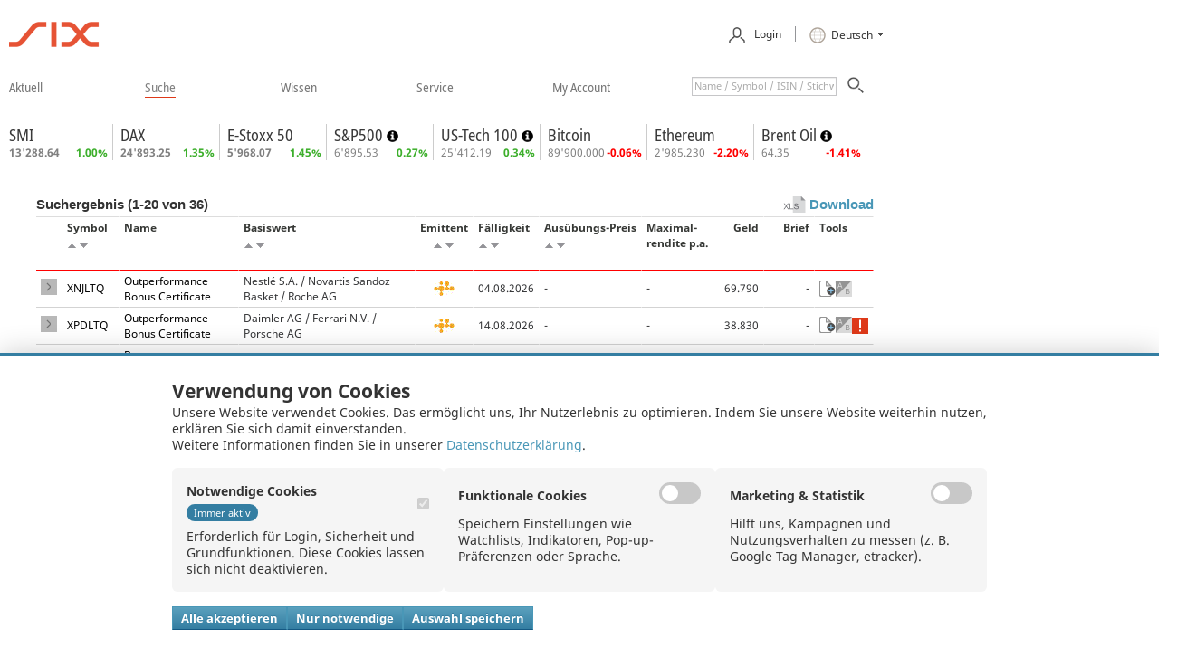

--- FILE ---
content_type: text/html; charset=UTF-8
request_url: https://www.six-structured-products.com/de/suche/detail/search-result?eq_emittent_id=e_leon&eq_class=2-235
body_size: 19664
content:
<!DOCTYPE html>
<html lang="de">
	<head>
		<title>SIX Structured Products</title>
		<!--[if lt IE 9]><meta http-equiv="X-UA-Compatible" content="IE=EmulateIE7; IE=EmulateIE9" /><![endif]-->
<meta http-equiv="Content-Type" content="text/html;charset=UTF-8"/>
    <link rel="shortcut icon" href="/favicon.png" />
    <link rel="icon" href="/favicon.ico" sizes="any">
    <link rel="apple-touch-icon" href="/apple-touch-icon.png"/>

		<link type="text/css" rel="stylesheet" href="/css/bootstrap/bootstrap.custom.min.css" />

<link type="text/css" rel="stylesheet" href="/css/smoothness/jquery-ui-1.8.16.custom.css" />
<link type="text/css" rel="stylesheet" href="/de/css/print.css?c=2122" media="print" />
<link type="text/css" rel="stylesheet" href="/css/ajax_loader.css?c=2122" />
<link type="text/css" rel="stylesheet" href="/css/website_product.css?c=2122" />
<link type="text/css" rel="stylesheet" href="/parts/autohandler/summary_files/css_global_2122.m" />
<link type="text/css" rel="stylesheet" href="/css/scoach_controls.css?c=2122" />
<link type="text/css" rel="stylesheet" href="/css/website.css?c=2122" />
<link type="text/css" rel="stylesheet" href="/css/tmp.css?c=2122" />
<link type="text/css" rel="stylesheet" href="/css/tipTip.css" />
<link type="text/css" rel="stylesheet" href="/css/jquery.jscrollpane.css" media="all" />
<link type="text/css" rel="stylesheet" href="/css/ariva.css?c=2122" />
<link type="text/css" rel="stylesheet" href="/css/jquery.ui.selectmenu.css" />
<link type="text/css" rel="stylesheet" href="/css/c/video-js.css" />
<link type="text/css" rel="stylesheet" href="/css/ariva_bootstrap.m" />
<link type="text/css" rel="stylesheet" href="/css/jquery.selectbox.css" />
<link rel="stylesheet" href="/css/tipso.min.css?c=2122">
<link href="/font-awesome-4.1.0/css/font-awesome.min.css" rel="stylesheet">



		<script type="text/javascript" src="/js/c/video.js?c=2122" ></script>
<script>
/* <![CDATA[ */
    _V_.options.flash.swf = "/js/c/video-js.swf"
/* ]]> */
</script>
<script type="text/javascript" src="/js/jquery-1.7.2.min.js" ></script>
<script type="text/javascript" src="/js/jquery-ui-1.8.24.min.js" ></script> 
<script type="text/javascript" src="/js/jquery/idle-timer.min.js" ></script>
<!--[if lte IE 7]><script type="text/javascript" src="/js/json2.js"></script><![endif]-->
<script type="text/javascript" src="/js/swfobject.js"></script>


		
<script type="text/javascript" src="/js/tipso.min.js?c=2122" ></script>
<script type="text/javascript" src="/js/respond.min.js"></script>
<script type="text/javascript" src="/js/bootstrap.min.js"></script>
<script type="text/javascript" src="/js/jquery.tipTip.minified.js?c=2122" ></script>
<script type="text/javascript" src="/js/jquery.cookie-minified.js?c=2122"></script>
<script type="text/javascript" src="/js/cookie-consent.js?c=2122"></script>
<script type="text/javascript" src="/js/jquery.color.js?c=2122"></script>
<script type="text/javascript" src="/js/jquery.scrollTo-1.4.2-min.js?c=2122" ></script>
<script type="text/javascript" src="/js/jquery.tablesorter.min.js?c=2122" ></script>
<script type="text/javascript" src="/js/productDetail.js?c=2122" ></script>
<script type="text/javascript" src="/de/js/format.js?c=2122&lang=1"></script>
<script type="text/javascript" src="/de/js/ArivaPushSIX.js?c=2122"></script>
<script type="text/javascript" src="/de/js/full_text_search.js?c=2122"></script>
<script type="text/javascript" src="/de/parts/autohandler/summary_files/js_global_2122de.m?arg_sprache=1&arg_repo=6"></script>
<script type="text/javascript" src="/js/index_kurse_push.js?c=2122"></script>
<script type="text/javascript" src="/js/pagination.js?c=2122"></script>
<script type="text/javascript" src="/js/neuemissionen.js?c=2122"></script>
<script type="text/javascript" src="/js/jquery.jscrollpane.min.js?c=2122"></script>
<script type="text/javascript" src="/js/jquery.mousewheel-minified.js?c=2122"></script>
<script type="text/javascript" src="/js/jquery.ui.selectmenu.js?c=2122"></script>
<!--<script type="text/javascript" src="/js/jquery.peek.min.js"></script>-->
<script type="text/javascript" src="/js/jquery.selectbox-0.2.js"></script>
<script type="text/javascript" src="/js/highstock/8.0.0/highstock.js?v=8"></script>
<script type="text/javascript" src="/js/mosaic.1.0.1.min.js"></script>
<script type="text/javascript">
	/* <![CDATA[ */
		var ap;
		if ($.browser.msie) {
			if ($.browser.msie) {
				setTimeout(function() { window.location = window.location; },   30*60*1000);
			}else{
				setTimeout(function() { window.location = window.location; }, 2*60*60*1000);
			}

		}
		//var werbung = new Werbung();
		$(document).ready(function(){
			if( ! document.domain.match(/lws/)){
				document.domain = "six-structured-products.com";
			}
			else{
				document.domain = "ariva.de";
			}
		});


		/**
		 * jQuery.browser.mobile (http://detectmobilebrowser.com/)
		 *
		 * jQuery.browser.mobile will be true if the browser is a mobile device
		 *
		 **/
		(function(a){(jQuery.browser=jQuery.browser||{}).mobile=/(android|bb\d+|meego).+mobile|avantgo|bada\/|blackberry|blazer|compal|elaine|fennec|hiptop|iemobile|ip(hone|od)|iris|kindle|lge |maemo|midp|mmp|mobile.+firefox|netfront|opera m(ob|in)i|palm( os)?|phone|p(ixi|re)\/|plucker|pocket|psp|series(4|6)0|symbian|treo|up\.(browser|link)|vodafone|wap|windows (ce|phone)|xda|xiino/i.test(a)||/1207|6310|6590|3gso|4thp|50[1-6]i|770s|802s|a wa|abac|ac(er|oo|s\-)|ai(ko|rn)|al(av|ca|co)|amoi|an(ex|ny|yw)|aptu|ar(ch|go)|as(te|us)|attw|au(di|\-m|r |s )|avan|be(ck|ll|nq)|bi(lb|rd)|bl(ac|az)|br(e|v)w|bumb|bw\-(n|u)|c55\/|capi|ccwa|cdm\-|cell|chtm|cldc|cmd\-|co(mp|nd)|craw|da(it|ll|ng)|dbte|dc\-s|devi|dica|dmob|do(c|p)o|ds(12|\-d)|el(49|ai)|em(l2|ul)|er(ic|k0)|esl8|ez([4-7]0|os|wa|ze)|fetc|fly(\-|_)|g1 u|g560|gene|gf\-5|g\-mo|go(\.w|od)|gr(ad|un)|haie|hcit|hd\-(m|p|t)|hei\-|hi(pt|ta)|hp( i|ip)|hs\-c|ht(c(\-| |_|a|g|p|s|t)|tp)|hu(aw|tc)|i\-(20|go|ma)|i230|iac( |\-|\/)|ibro|idea|ig01|ikom|im1k|inno|ipaq|iris|ja(t|v)a|jbro|jemu|jigs|kddi|keji|kgt( |\/)|klon|kpt |kwc\-|kyo(c|k)|le(no|xi)|lg( g|\/(k|l|u)|50|54|\-[a-w])|libw|lynx|m1\-w|m3ga|m50\/|ma(te|ui|xo)|mc(01|21|ca)|m\-cr|me(rc|ri)|mi(o8|oa|ts)|mmef|mo(01|02|bi|de|do|t(\-| |o|v)|zz)|mt(50|p1|v )|mwbp|mywa|n10[0-2]|n20[2-3]|n30(0|2)|n50(0|2|5)|n7(0(0|1)|10)|ne((c|m)\-|on|tf|wf|wg|wt)|nok(6|i)|nzph|o2im|op(ti|wv)|oran|owg1|p800|pan(a|d|t)|pdxg|pg(13|\-([1-8]|c))|phil|pire|pl(ay|uc)|pn\-2|po(ck|rt|se)|prox|psio|pt\-g|qa\-a|qc(07|12|21|32|60|\-[2-7]|i\-)|qtek|r380|r600|raks|rim9|ro(ve|zo)|s55\/|sa(ge|ma|mm|ms|ny|va)|sc(01|h\-|oo|p\-)|sdk\/|se(c(\-|0|1)|47|mc|nd|ri)|sgh\-|shar|sie(\-|m)|sk\-0|sl(45|id)|sm(al|ar|b3|it|t5)|so(ft|ny)|sp(01|h\-|v\-|v )|sy(01|mb)|t2(18|50)|t6(00|10|18)|ta(gt|lk)|tcl\-|tdg\-|tel(i|m)|tim\-|t\-mo|to(pl|sh)|ts(70|m\-|m3|m5)|tx\-9|up(\.b|g1|si)|utst|v400|v750|veri|vi(rg|te)|vk(40|5[0-3]|\-v)|vm40|voda|vulc|vx(52|53|60|61|70|80|81|83|85|98)|w3c(\-| )|webc|whit|wi(g |nc|nw)|wmlb|wonu|x700|yas\-|your|zeto|zte\-/i.test(a.substr(0,4))})(navigator.userAgent||navigator.vendor||window.opera);


	/* ]]> */
</script>





		<meta name="viewport" content="width=device-width, initial-scale=1.0, maximum-scale=1.0,user-scalable=0">
	</head>
	<body>

		<div id="CenterContainerWrapper">
			<div id="CenterContainer">
				<div id="CenterFrame">
					<div class="clear"></div>
					<div id="HeaderHolder">
	<div id="HeaderContent">
		<div class="navbar hidden-xs">
			<div class="navbar-left">
				<a  href="/de/aktuelles/marktuebersicht"><img class="logo_six" src="/images/logo/six_structured_products_400x72.png" alt=""></a>
			</div>
			<div class="navbar-right hidden-xs">
				<ul class="nav navbar-nav">
					<li>
						
<div id="HeaderLogin">
	<div id="iconPerson">
		<span>
			<img src="/images/global/css/action_buttons/Person_plain_rock_rgb.png">Login
		</span>
	</div>
	<form id="scoach_login_form" class="row" method="post" action="" accept-charset="UTF-8">
		<div id="login-content">
			<fieldset id="inputs">
				<input id="login_username" type="text" name="username" placeholder="Benutzer"/>
				<input id="login_password" type="password" name="password" placeholder="Passwort"/>
			</fieldset>
			<fieldset id="actions">
				 <label for="login_remember"><input id="login_remember" type="checkbox" checked="checked" name="login_remember"> Speichern</label>
				<input type="submit" id="submit" value="Sign In">
			</fieldset>
				<p><a class="registerUrlLink" href="/de/my-account/user-registrierung">Neu anmelden</a></p>
				<p><a class="recoverPasswordLink" href="/de/my-account/passwort-vergessen">Passwort vergessen?</a></p>

			<div class="LoginErrors">
			</div>
			<div class="login_hinweistext">
							
<div style="margin-bottom: 5px">
<div class="table-responsive">

<p><a href="https://www.six-structured-products.com/newsletter/registration.m" target="_blank"><img src="/arcmsdownload/2dfaea6a8600cd8d7093345fb189646a/CONTENT.jpg/MR_Login_Fakten_1119.jpg" alt="" width="170" height="223" /></a></p>

</div>
</div>


   <div style="clear:both"></div>







			</div>
		</div>
		</div>
	</form>

<script type="text/javascript">
/* <![CDATA[ */
	/* IE Autosave login  while using AJAX*/
	function saveForAutocomplete () {
		if (window.external && ('AutoCompleteSaveForm' in window.external)) {
			window.external.AutoCompleteSaveForm (scoach_login_form);
		}
	}

	function toggleLoginForm () {
		$("form#scoach_login_form").toggle();
	}

	$(document).ready(function() {
		$(document).click(function() {
			$("form#scoach_login_form").hide();
		});

		$("#HeaderLogin").click(function(event){
			event.stopPropagation();
		});

		$("#iconPerson").click(function() {
			toggleLoginForm();
		});
		$(".scoach_LoginButton").click(function() {
			saveForAutocomplete();
			$("#scoach_login_form").submit();
		});
		$("#login_password").keypress(function(event) {
			if (event.which == 13) {
				saveForAutocomplete();
				$("#scoach_login_form").submit();
			}
		});
		$("#login_remember_visual").click(function() {
			if ($("#login_remember").attr("checked") === "checked") {
				$("#login_remember").removeAttr("checked");
				$(this).removeClass("ScoachCheckBox-checked");
			} else {
				$("#login_remember").attr("checked", "checked");
				$(this).addClass("ScoachCheckBox-checked");
			}
		});

	});
/* ]]> */
</script>


					</li>
					<li>
						<div class="LanguageDropDown">
							<span>
								<img src="/images/global/css/action_buttons/45_global_plain_clay_rgb_36x36.png" alt="" height="18px" width="18px">
							</span>
							
<span id="SelectBox" class="dropDownList combo comboLanguage" style="width: 65px;">
	<div class="SelectBox" style="cursor: pointer" name="SelectBox">Deutsch</div>
	<input type="hidden" id="list_width" value="65px"/>
	<div class="icon"></div>
	<div class="list-wrapper NoScrollBar invisible" style="z-index:3000; width: 62px;">
		<ul style="position:relative; width: 70px;">
				<li class="active list_entry"  >
					<span class="DE">Deutsch</span>
				</li>
				<li class="list_entry"  >
					<span class="EN">English</span>
				</li>
				<li class="list_entry"  >
					<span class="FR">Fran&ccedil;ais</span>
				</li>
		</ul>
		<div class="clear"> </div>
	</div>
	<select id="langsel" name="SelectBox" class=" GadgetDropDownList listbox" style="margin-left:5px;" onchange="" autocomplete="off">
			<option value="DE" selected="selected">Deutsch</option>
			<option value="EN" >English</option>
			<option value="FR" >Fran&ccedil;ais</option>
	</select>
</span>

<script type="text/javascript">
/* <![CDATA[ */
	var SelectBoxes_SelectBox;
	if(!SelectBoxes_SelectBox ) {
		SelectBoxes_SelectBox = new activateSelectBoxes('SelectBox');
	}
/* ]]> */
</script>



						</div>
					</li>
				</ul>
			</div>
		</div>
		<div class="clear" style="height:25px;"></div>
		<div id="HeaderLanguageBar hidden-xs">
			<script type="text/javascript">
					/* <![CDATA[ */

						$(document).ready(function() {
							$('body').on('change', '#langsel_xs', function(event) {
								event.preventDefault();
								console.log($(this).val());
								changeLanguage($(this).val());
							});
							$('body').on('change', '#langsel', function(event) {
								event.preventDefault();
								console.log($(this).val());
								changeLanguage($(this).val());
							});
						});
						function changeLanguage(countryCode) {
							if ( countryCode == 'DE' ) {
								window.location.href='/de/suche/detail/search-result';
							} else if ( countryCode == 'EN' ) {
								window.location.href='/en/search/detail-en/search-result';
							} else if ( countryCode == 'FR' ) {
								window.location.href='/fr/recherche/détail/resultat-de-la-recherche';
							}
						}
					/* ]]> */
			</script>
		</div>

		<div id="HeaderNavigationBar" class="float_left">
	<div class="UpperMenu">
		<nav class="navbar navbar-default" role="navigation">
		    <!-- Collect the nav links, forms, and other content for toggling -->

		    <div class="navbar-header">
		        
		        <button type="button" class="navbar-toggle" data-toggle="collapse" data-target="#bs-example-navbar-collapse-1"> <span class="sr-only">Toggle navigation</span>
					 <span class="icon-bar"></span>
					 <span class="icon-bar"></span>
					 <span class="icon-bar"></span>
		        </button>
		        <span class="menu-title hidden-sm hidden-md hidden-lg">Menü</span>
		        <div class="col-xs-6 hidden-sm hidden-md hidden-lg">
		        	<a  href="/de/aktuelles/marktuebersicht"><img class="logo_six" src="/images/logo/six_structured_products_400x72.png" alt=""></a>
		        </div>
		    </div>
		    <div class="collapse navbar-collapse" id="bs-example-navbar-collapse-1">
		        <ul class="nav navbar-nav">
					<li class="dropdown  ">
						<a id="MenuItem0" href="/de/aktuelles/marktuebersicht" data-toggle="dropdown"  class="UpperMenuItem">&#8203;aktuell</a>
						<div class="dropdown-menu">
						    <div class="leftpart hidden-xs">
								<div class="leftpart-title">aktuell</div>
								<div class="leftpart-description">Im Bereich &laquo;Aktuell&raquo; finden Sie alle Informationen rund um den Handel von Strukturierten Produkten, die &laquo;hot&raquo; sind. Die perfekte Grundlage f&uuml;r Ihre Entscheidungen.</div>
							</div>
						    <div class="rightpart">
							<div class="">
								<a href="/de/aktuelles/marktuebersicht" >Markt&uuml;bersicht</a>
							</div>
							<div class="hidden-xs">
								<a href="/de/aktuelles/handelsinfos" >Handelsinfos</a>
							</div>
							<div class="">
								<a href="/de/aktuelles/mistrades" >Mistrades</a>
							</div>
							<div class="">
								<a href="/de/aktuelles/schlusskurse-referenzdaten" >Schlusskurse / Referenzdaten</a>
							</div>
							<div class="hidden-xs">
								<a href="/de/aktuelles/marktreport" >Marktreport Dezember 2025</a>
							</div>
							<div class="">
								<a href="/de/aktuelles/investment-ideen" >Investment Ideen</a>
							</div>
                            </div>
						</div>
					</li>


					<li class="dropdown  active ">
						<a id="MenuItem1" href="/de/suche/einfach" data-toggle="dropdown"  class="UpperMenuItem PreSelected">&#8203;suche</a>
						<div class="dropdown-menu">
						    <div class="leftpart hidden-xs">
								<div class="leftpart-title">suche</div>
								<div class="leftpart-description">Suchen Sie ein Anlage- oder Hebelprodukt, das genau Ihrem Bed&uuml;rfnis entspricht? Dank verschiedenen Suchmasken und Filterfunktionen kommen Sie schnell und zielgerichtet zu den ben&ouml;tigten Informationen</div>
							</div>
						    <div class="rightpart">
							<div class="hidden-xs">
								<a href="/de/suche/einfach" >Einfach</a>
							</div>
							<div class="">
								<a href="/de/suche/detail" class="Active">Detail</a>
							</div>
							<div class="">
								<a href="/de/suche/emittenten" >Emittenten</a>
							</div>
							<div class="hidden-xs">
								<a href="/de/suche/basiswerte" >Basiswerte</a>
							</div>
							<div class="hidden-xs">
								<a href="/de/suche/Krypto Produkte" >Krypto Produkte</a>
							</div>
							<div class="hidden-xs">
								<a href="/de/suche/sektoren" >Sektoren</a>
							</div>
							<div class="">
								<a href="/de/suche/cosi-zertifikate" >COSI</a>
							</div>
							<div class="hidden-xs">
								<a href="/de/suche/neuemissionen" >Neuemissionen</a>
							</div>
							<div class="hidden-xs">
								<a href="/de/suche/intraday-overview" >Intraday Overview</a>
							</div>
							<div class="">
								<a href="/de/suche/historische-trades" >Historische Trades</a>
							</div>
                            </div>
						</div>
					</li>


					<li class="dropdown  ">
						<a id="MenuItem2" href="/de/wissen/boerslicher-handel/marktmodell" data-toggle="dropdown"  class="UpperMenuItem">&#8203;wissen</a>
						<div class="dropdown-menu">
						    <div class="leftpart hidden-xs">
								<div class="leftpart-title">wissen</div>
								<div class="leftpart-description">Wie funktioniert der b&ouml;rsliche Handel, was sind die Aufgaben eines Market Makers, wie funktioniert ein Hebelprodukt und was bedeutet Agio? Hier finden Sie Antworten rund um Strukturierte Produkte</div>
							</div>
						    <div class="rightpart">
							<div class="">
								<a href="/de/wissen/boerslicher-handel/marktmodell" >B&ouml;rslicher Handel</a>
							</div>
							<div class="">
								<a href="/de/wissen/qualitaet-an-der-boerse/qualitaetsmerkmale/details" >Qualit&auml;t an der B&ouml;rse</a>
							</div>
							<div class="">
								<a href="/de/wissen/cosi-pfandbesicherte-zertifikate/uebersicht" >COSI&reg; - Pfandbesicherte Zertifikate</a>
							</div>
							<div class="">
								<a href="/de/wissen/produkt-wissen/einleitung" >Produkt Wissen</a>
							</div>
							<div class="">
								<a href="/de/wissen/glossar" >Glossar</a>
							</div>
                            </div>
						</div>
					</li>


					<li class="dropdown  ">
						<a id="MenuItem3" href="/de/service/service" data-toggle="dropdown"  class="UpperMenuItem">&#8203;service</a>
						<div class="dropdown-menu">
						    <div class="leftpart hidden-xs">
								<div class="leftpart-title">service</div>
								<div class="leftpart-description">Im Service-Teil finden Sie unsere aktuellsten Publikationen, mit der &laquo;Tool-Box&raquo; haben sie verschiedene Berechnungs-Werkzeuge zur Hand und im Produktevergleich k&ouml;nnen Sie verschiedene Produkte miteinander vergleichen.</div>
							</div>
						    <div class="rightpart">
							<div class="">
								<a href="/de/service/publikationen" >Publikationen</a>
							</div>
							<div class="">
								<a href="/de/service/six-structured-products-indizes" >SIX Structured Products Indizes</a>
							</div>
							<div class="">
								<a href="/de/service/tool-box/knock-out-map" >Tool-Box</a>
							</div>
							<div class="">
								<a href="/de/service/produktvergleich" >Produktvergleich</a>
							</div>
                            </div>
						</div>
					</li>


					<li class="UpperMenuItemLast dropdown  ">
						<a id="MenuItem4" href="/de/my-account" data-toggle="dropdown"  class="UpperMenuItem">&#8203;my account</a>
						<div class="dropdown-menu">
						    <div class="leftpart hidden-xs">
								<div class="leftpart-title">my account</div>
								<div class="leftpart-description"></div>
							</div>
						    <div class="rightpart">
							<div class="">
								<a href="/de/my-account/watchlist" >Watchlist</a>
							</div>
							<div class="hidden-xs">
								<a href="/de/my-account/portfolio" >Portfolio</a>
							</div>
							<div class="">
								<a href="/de/my-account/persoenliche-daten" >Pers&ouml;nliche Daten</a>
							</div>
                            </div>
						</div>
					</li>


<li style="width:auto;padding:4px;"><div class="float_right hidden-xs" style="width: 190px;">
	<div id="InstrumentSearch">
		<form id="direktsuche" method="get" action="/de/direktsuche">
			<input id="header_suche_txt_underlying" class="ScoachTextBox Watermark float_left form-control" type="text" name="suchbegriff"/>
			<a class="ActionButton ActionButton_Magnifier hidden-xs" onclick="$('form#direktsuche').submit()">
				<span class="forceMinSize">&nbsp;</span>
			</a>
		</form>
	</div>
</div>
</li>
				</ul>
			</div>
			<!-- /.navbar-collapse -->
		</nav>
	</div>
</div>

<div class="clear"></div>



	<div id="HeaderLoginMobile" class="hidden-lg hidden-md hidden-sm col-xs-12" style="margin-left: 0px;">
		<div class="row">
			<div id="InstrumentSearch" class="hidden-lg hidden-md hidden-sm col-xs-6" style="margin-left: 0px;">
				<form id="direktsuche_mobile" method="get" action="/de/direktsuche">
					<input id="header_suche_txt_underlying_mobile" class="Watermark form-control" type="text" name="suchbegriff" placeholder="Name / Symbol / ISIN / Stichwort"/>
					<a class="ActionButton ActionButton_Magnifier hidden-xs" onclick="$('form#direktsuche_mobile').submit()">
						<span class="forceMinSize">&nbsp;</span>
					</a>
				</form>
			</div>
			<div class="col-xs-6">
				<select id="langsel_xs" class="form-control navbar-brand col-xs-6">
					<option value="DE" selected="selected">
						Deutsch
					</option>
					<option value="EN" >
						English
					</option>
					<option value="FR" >
						Fran&ccedil;ais
					</option>
				</select>
			</div>
		</div>
		<div class="row" style="margin-top:10px;">	
			
	<form id="scoach_login_form_mobile" method="post" action="" accept-charset="UTF-8">
		<input name="iehack" type="hidden" value="&#9760;"/>
		<div class="col-xs-6 col-sm-4">
			<input style="width: 100%;" type="text" class="form-control" name="username" id="login_username" placeholder="Benutzer"/>
		</div>
		<div class="col-xs-6 col-sm-4">
			<input style="width: 100%;" class="form-control" type="password" name="password" id="login_password_mobile" placeholder="Passwort"/>
			<a class="scoach_LoginButton_mobile ActionButton ActionButton_Go hidden-xs" >
				<span class="forceMinSize">&nbsp;</span>
			</a>
		</div>
	</form>
	<div class="loginLinks">
			<div class="col-xs-6 col-sm-4">
				<a class="registerUrlLink" href="/de/my-account/user-registrierung">Neu anmelden</a>
			</div>
			<div class="col-xs-6 col-sm-8">
				<a class="recoverPasswordLink" href="/de/my-account/passwort-vergessen">Passwort vergessen?</a>
			</div>
	</div>
	<div class="LoginErrors" style="margin: 0px;">
	</div>
<script type="text/javascript">
/* <![CDATA[ */
	/* IE Autosave login  while using AJAX*/
    function saveForAutocomplete () {
        if (window.external && ('AutoCompleteSaveForm' in window.external)) {
            window.external.AutoCompleteSaveForm (scoach_login_form_mobile);
        }
    }

	$(document).ready(function() {
		$(".scoach_LoginButton_mobile").click(function() {
			saveForAutocomplete();
			$("#scoach_login_form_mobile").submit();
		});
		$("#login_password_mobile").keypress(function(event) {
			if (event.which == 13) {
				saveForAutocomplete();
				$("#scoach_login_form_mobile").submit();
			}
		});
		$("#login_remember_visual_mobile").click(function() {
			if ($("#login_remember").attr("checked") === "checked") {
				$("#login_remember").removeAttr("checked");
				$(this).removeClass("ScoachCheckBox-checked");
			} else {
				$("#login_remember").attr("checked", "checked");
				$(this).addClass("ScoachCheckBox-checked");
			}
		});
	});
/* ]]> */
</script>


		</div>

	</div>
		<div id="HeaderUserBar" class="hidden-xs">
	<div id="HeaderUserBarContent" class="realpush">
			<div class="quotes_container">
		<!-- Push div -->



				<div class="quote " style="white-space:nowrap;">
					<div class="name">
						<a href="/de/basiswert/smi-CH0009980894" class="name">
							SMI
						</a>
						<span class="openclose">open</span>
					</div>

					<div class="price changeDownFont arp_675@20.31_p_blink4_format=security-price_par1=IND_par2=1"
						style="color: gray">
						13'290.49

					</div>

					<div class="changePercent changeDownFont arp_675@20.31_p_blink4_compute=changerel_format=security-change-rel_par1=IND" style="color: #3daf2c">
						+1.02%
					</div>


				</div>


				<div class="quote " style="white-space:nowrap;">
					<div class="name">
						<a href="/de/basiswert/dax-DE0008469008" class="name">
							DAX
						</a>
						<span class="openclose">open</span>
					</div>

					<div class="price changeDownFont arp_290@12.22_p_blink4_format=security-price_par1=IND_par2=1"
						style="color: gray">
						24'896.16

					</div>

					<div class="changePercent changeDownFont arp_290@12.22_p_blink4_compute=changerel_format=security-change-rel_par1=IND" style="color: #3daf2c">
						+1.36%
					</div>


				</div>


				<div class="quote " style="white-space:nowrap;">
					<div class="name">
						<a href="/de/basiswert/e-stoxx-50-EU0009658145" class="name">
							E-Stoxx 50
						</a>
						<span class="openclose">open</span>
					</div>

					<div class="price changeDownFont arp_5851@127.22_p_blink4_format=security-price_par1=IND_par2=1"
						style="color: gray">
						5'968.95

					</div>

					<div class="changePercent changeDownFont arp_5851@127.22_p_blink4_compute=changerel_format=security-change-rel_par1=IND" style="color: #3daf2c">
						+1.46%
					</div>


				</div>


				<div class="quote " style="white-space:nowrap;">
					<div class="name">
						<a href="/de/basiswert/s-p500-US78378X1072" class="name">
							S&P500
						</a>
					<span class="info-circle"
						style="border-bottom:none; cursor:auto; margin:0px;"
						title=" Indikative Kursangabe">
						<img class="info-circle-img" style="margin:0px; padding-right:10px; padding-bottom:7px;"
							src="/images/icon_info.png">
					</span>
						<span class="openclose">open</span>
					</div>

					<div class="price changeDownFont arp_4152@173.16_p_blink4_format=security-price_par1=IND_par2=1"
						style="color: gray">
						6'895.64

					</div>

					<div class="changePercent changeDownFont arp_4152@173.16_p_blink4_compute=changerel_format=security-change-rel_par1=IND" style="color: #3daf2c">
						+0.28%
					</div>


				</div>


				<div class="quote " style="white-space:nowrap;">
					<div class="name">
						<a href="/de/basiswert/us-tech-100-XFUSTECH1002" class="name">
							US-Tech 100
						</a>
					<span class="info-circle"
						style="border-bottom:none; cursor:auto; margin:0px;"
						title=" Indikative Kursangabe">
						<img class="info-circle-img" style="margin:0px; padding-right:10px; padding-bottom:7px;"
							src="/images/icon_info.png">
					</span>
						<span class="openclose">open</span>
					</div>

					<div class="price changeDownFont arp_300163@173.16_p_blink4_format=security-price_par1=IND_par2=1"
						style="color: gray">
						25'411.92

					</div>

					<div class="changePercent changeDownFont arp_300163@173.16_p_blink4_compute=changerel_format=security-change-rel_par1=IND" style="color: #3daf2c">
						+0.34%
					</div>


				</div>


				<div class="quote " style="white-space:nowrap;">
					<div class="name">
						<a href="/de/basiswert/bitcoin-XC000A2YY636" class="name">
							Bitcoin
						</a>
						<span class="openclose">open</span>
					</div>

					<div class="price changeDownFont arp_111720171@167.33_p_blink4_format=security-price_par1=CCR_par2=1"
						style="color: gray">
						89'900.00

					</div>

					<div class="changePercent changeDownFont arp_111720171@167.33_p_blink4_compute=changerel_format=security-change-rel_par1=IND" style="color: #fe0000">
						-0.06%
					</div>


				</div>


				<div class="quote " style="white-space:nowrap;">
					<div class="name">
						<a href="/de/basiswert/ethereum-XC000A2YY651" class="name">
							Ethereum
						</a>
						<span class="openclose">open</span>
					</div>

					<div class="price changeDownFont arp_132798605@201.33_p_blink4_format=security-price_par1=CCR_par2=1"
						style="color: gray">
						2'985.23

					</div>

					<div class="changePercent changeDownFont arp_132798605@201.33_p_blink4_compute=changerel_format=security-change-rel_par1=IND" style="color: #fe0000">
						-2.20%
					</div>


				</div>


				<div class="quote " style="white-space:nowrap;">
					<div class="name">
						<a href="/de/basiswert/brent-oil-XC0009677409" class="name">
							Brent Oil
						</a>
					<span class="info-circle"
						style="border-bottom:none; cursor:auto; margin:0px;"
						title=" Indikative Kursangabe">
						<img class="info-circle-img" style="margin:0px; padding-right:10px; padding-bottom:7px;"
							src="/images/icon_info.png">
					</span>
						<span class="openclose">open</span>
					</div>

					<div class="price changeDownFont arp_101622813@172.16_p_blink4_format=security-price_par1=COM_par2=1"
						style="color: gray">
						64.31

					</div>

					<div class="changePercentLast changeDownFont arp_101622813@172.16_p_blink4_compute=changerel_format=security-change-rel_par1=IND" style="color: #fe0000">
						-1.46%
					</div>


				</div>
			</div>
	</div>
</div>


<script type="text/javascript">
	// Tooltip formatieren
	$('.info-circle').tipso({
		background: '#CFE6F4',
		color: '#000000',
		width: 150
	});
</script>




<br />

		<div class="ad_banner_top hidden-xs">
		</div>


		<div class="clear"></div>
	</div>
</div>

<script type="text/javascript">
/* <![CDATA[ */
	$(document).ready(function(){
		// Der Ajax-Ladevorgang wird dem Benutzer angezeigt.
		jQuery(document).ajaxStart(function() {
			ajaxActive = 1;
			window.setTimeout("showAjaxIndicator()", 1000);
		});

		jQuery(document).ajaxStop(function() {
			ajaxActive = 0;
			if ($.browser.msie) {
				$("#ajax_loading").hide();
			} else {
				$("#ajax_loading").fadeOut("slow");
			}
		});

		jQuery(document).ajaxError(function(){ });

		$( "#print_button" ).click(function() {
			if($.browser.opera){
				alert("Das Drucken der Seite wird von Opera nicht unterst\374tzt. Bitte benutzen Sie den Druckendialog des Browsers (STRG+P).");
			} else {
				window.print();
			}
		});

		customPlaceholderText($("#header_suche_txt_underlying"), "Name / Symbol / ISIN / Stichwort");

		autocomplete_mobile = new autocomplete('header_suche_txt_underlying_mobile');
		autocomplete = new autocomplete('header_suche_txt_underlying');

	});
/* ]]> */
</script>



					<div class="CenterContent">












<div class="contentarea">


<div><div id="PREec78392b81a0453a877c20d40ac3894e_dv_search">
	<div class="PREec78392b81a0453a877c20d40ac3894e_dv_search_result_table_box">
		<div id="PREec78392b81a0453a877c20d40ac3894e_dv_search_derivative_result_table_outer_div">






<script type="text/javascript">
/* <![CDATA[ */
	var result_table_PREec78392b81a0453a877c20d40ac3894e_dv_search;
	$(document).ready(function(){
		warn_debug("restart push"); // PushReinitialisierung notwendig nach AJAXLOAD
		result_table_PREec78392b81a0453a877c20d40ac3894e_dv_search = new result_table('PREec78392b81a0453a877c20d40ac3894e_dv_search', 'scoach_ch_20_6fca58ea4b990bddcac7c73162dc616f', 36, 20, '235', '', '1', '');
	});
	select_comparison_icons();


	/**
	** wird vom DerivateZoom aufgerufen, wenn gezoomed wird
	*/
	function dstool_zoom(x_name,x_min,x_max,y_name,y_min,y_max) {
		opt = new Object();
		opt.min_k_diff_security_rel = x_min;
		opt.max_k_diff_security_rel = x_max;
		opt.min_k_seitwaerts_rel_pa = y_min;
		opt.max_k_seitwaerts_rel_pa = y_max;
	}
/* ]]> */
</script>

<script type="text/javascript">
/* <![CDATA[ */
	var PREec78392b81a0453a877c20d40ac3894e_dv_search_box;

	$(document).ready(function () {
		PREec78392b81a0453a877c20d40ac3894e_dv_search_box = new Box('PREec78392b81a0453a877c20d40ac3894e_dv_search');
		PREec78392b81a0453a877c20d40ac3894e_dv_search_box.activate_comp(0);
		PREec78392b81a0453a877c20d40ac3894e_dv_search_box.contents[1] = $("#PREec78392b81a0453a877c20d40ac3894e_dv_search_0_dv_comp_raw_cont").html();
	});
/* ]]> */
</script>

<div class="full">
	<div class="Gadget GadgetMargin">
		<div class="Header clearfix col-xs-12" style="">
			<h2>
				Suchergebnis (<span class='resultset_string'>1-20</span> von 36)<span class="float_right" title="Bitte melden Sie sich an, um das Suchergebnis als CSV Datei zu exportieren."><a class="xls DownloadText" target="_blank" href="/de/export/result_table_export.m?search_id=scoach_ch_20_6fca58ea4b990bddcac7c73162dc616f">Download</a></span>
			</h2>
			<span class="float_right HeaderCorner"></span>
		</div>
		<div class=" ContentWrapper col-xs-12" id="PREec78392b81a0453a877c20d40ac3894e_dv_search_dv_content_wrapper">
			<div class="ContentOuter Border Title">
				<div id="PREec78392b81a0453a877c20d40ac3894e_dv_search_0_dv_comp_raw_cont">
					<div class="Content  NoPadding" >
						
	<div id="dv_PREec78392b81a0453a877c20d40ac3894e_dv_search_pgn">
	<div class="page_include">
		<div class="table-responsive hidden-xs">
	<table class="derivativeSearchResult Search LargeGridHeader table table-hover">
		
	<tr >
		<th class="Derivative_SearchResult_ProductPreviewIcon hidden-xs" style="height:60px;"><span class="Normal"><span></span></span></th>
			
	<th class="text-left"  ">
			<a class="Normal sortable sort_symbol " style="cursor:pointer">
				<span class="caption">Symbol</span>
					<br/>
					<span class="sortArrows"><span class="sortDisabledAsc"></span><span class="sortDisabledDesc"></span></span>
			</a>
	</th>
	

			
	<th class="text-left"  ">
			<a class="Normal " style="cursor:pointer">
				<span class="caption">Name</span>
			</a>
	</th>
	

			
	<th class="text-left"  max-width:130px">
			<a class="Normal sortable sort_underlying_name " style="cursor:pointer">
				<span class="caption">Basiswert</span>
					<br/>
					<span class="sortArrows"><span class="sortDisabledAsc"></span><span class="sortDisabledDesc"></span></span>
			</a>
	</th>
	

			
	<th class="text-center"  ">
			<a class="Normal sortable sort_emittent_kurzname " style="cursor:pointer">
				<span class="caption">Emittent</span>
					<br/>
					<span class="sortArrows"><span class="sortDisabledAsc"></span><span class="sortDisabledDesc"></span></span>
			</a>
	</th>
	

			
	<th class="text-left"  ">
			<a class="Normal sortable laufzeit_ende " style="cursor:pointer">
				<span class="caption">F&auml;lligkeit</span>
					<br/>
					<span class="sortArrows"><span class="sortDisabledAsc"></span><span class="sortDisabledDesc"></span></span>
			</a>
	</th>
	

			
	<th class="text-left"  ">
			<a class="Normal sortable strike " style="cursor:pointer">
				<span class="caption">Aus&uuml;bungs-Preis</span>
					<br/>
					<span class="sortArrows"><span class="sortDisabledAsc"></span><span class="sortDisabledDesc"></span></span>
			</a>
	</th>
	

			
	<th class="text-left"  ">
			<a class="Normal " style="cursor:pointer">
				<span class="caption">Maximal-<br/>rendite p.a.</span>
			</a>
	</th>
	

			
	<th class="text-right"  ">
			<a class="Normal " style="cursor:pointer">
				<span class="caption">Geld</span>
			</a>
	</th>
	

			
	<th class="text-right"  ">
			<a class="Normal " style="cursor:pointer">
				<span class="caption">Brief</span>
			</a>
	</th>
	

		<th style="height:60px;"><span class="Normal"><span>Tools</span></span></th>
	</tr>

	

		<tbody >
			
	<tr class="hi">
		<td class="DataItem hidden-xs"><a class="ProductPreviewIcon" id="preview_ag_176941248" title="Produktvorschau"></a></td>
			
	<td class="text-left DataItem">
		<span id="cell-176941248-symbol">
			<a href="/de/zertifikat/-CH1283533847" data-isin="CH1283533847" style="cursor:pointer">XNJLTQ</a>
		</span>
	</td>
		

			
	<td class="text-left DataItem">
		<span id="cell-176941248-produkt_name">
			<a href="/de/zertifikat/-CH1283533847">
				Outperformance Bonus Certificate
			</a>
		</span>
	</td>
		

			
	<td class="text-left DataItem">
		<span id="cell-176941248-underlying_name">
			Nestlé S.A. / Novartis Sandoz Basket / Roche AG

		</span>
	</td>
		

			
	<td class="text-center DataItem">
		<span id="cell-176941248-emittent_kurzname">

			<a href="/de/suche/emittenten/-LEON">
			<img src="/images/issuer/logo_LEON.gif" alt="Emittent Logo" title="Leonteq Securities" style="margin: 0 auto;" /></a>
		</span>
	</td>
		

			
	<td class="text-left DataItem" style="white-space:nowrap">
		<span id="cell-176941248-laufzeit_ende">
			04.08.2026
		</span>
	</td>
		

			
	<td class="text-left DataItem">
		<span id="cell-176941248-strike">
			-
		</span>
	</td>
		

			
	<td class="text-left DataItem">
		<span id="cell-176941248-k_max_performance_rel_pa">
				-
		</span>
	</td>
		

			
	<td class="text-right DataItem">
		<span id="cell-176941248-kurs_bid">
			<span class="arp_176941248@144_b_best=1_format=security-price_par1=long_price_blink3_nozero_bg=1">
			70.01
			</span>
		</span>
	</td>
		

			
	<td class="text-right DataItem">
		<span id="cell-176941248-kurs_ask">
			<span class="arp_176941248@144_a_best=1_format=security-price_par1=long_blink3_nozero_bg=1">
			-
			</span>
		</span>
	</td>
		

		<td class="DataItem Derivative_SearchResult_WarnAndComparisonIcon" id="suche_merkzettel">
			<div class="hidden-xs" style="float:left;height:18px;line-height:18px">
				<a href="#" class="BookmarkButton_DE BookmarkButton_CH1283533847 ActionButton ActionButton_Bookmark hidden-xs" name="CH1283533847" title="Zum Merkzettel hinzuf&uuml;gen">
	<span class="forceMinSize">&nbsp;</span>
</a>

			</div>
			<a class="ComparisonIcon" style="float:left;" id="ComparisonImage_XNJLTQ"
			onclick="javascript: productComparison.OnCompareButtonClicked('XNJLTQ'); return false;"
			title="Produktvergleich"></a>



		</td>

	</tr>
	
			
	<tr>
		<td class="DataItem hidden-xs"><a class="ProductPreviewIcon" id="preview_ag_177144487" title="Produktvorschau"></a></td>
			
	<td class="text-left DataItem">
		<span id="cell-177144487-symbol">
			<a href="/de/zertifikat/-CH1283537384" data-isin="CH1283537384" style="cursor:pointer">XPDLTQ</a>
		</span>
	</td>
		

			
	<td class="text-left DataItem">
		<span id="cell-177144487-produkt_name">
			<a href="/de/zertifikat/-CH1283537384">
				Outperformance Bonus Certificate
			</a>
		</span>
	</td>
		

			
	<td class="text-left DataItem">
		<span id="cell-177144487-underlying_name">
			Daimler AG / Ferrari N.V. / Porsche AG

		</span>
	</td>
		

			
	<td class="text-center DataItem">
		<span id="cell-177144487-emittent_kurzname">

			<a href="/de/suche/emittenten/-LEON">
			<img src="/images/issuer/logo_LEON.gif" alt="Emittent Logo" title="Leonteq Securities" style="margin: 0 auto;" /></a>
		</span>
	</td>
		

			
	<td class="text-left DataItem" style="white-space:nowrap">
		<span id="cell-177144487-laufzeit_ende">
			14.08.2026
		</span>
	</td>
		

			
	<td class="text-left DataItem">
		<span id="cell-177144487-strike">
			-
		</span>
	</td>
		

			
	<td class="text-left DataItem">
		<span id="cell-177144487-k_max_performance_rel_pa">
				-
		</span>
	</td>
		

			
	<td class="text-right DataItem">
		<span id="cell-177144487-kurs_bid">
			<span class="arp_177144487@144_b_best=1_format=security-price_par1=long_price_blink3_nozero_bg=1">
			-
			</span>
		</span>
	</td>
		

			
	<td class="text-right DataItem">
		<span id="cell-177144487-kurs_ask">
			<span class="arp_177144487@144_a_best=1_format=security-price_par1=long_blink3_nozero_bg=1">
			-
			</span>
		</span>
	</td>
		

		<td class="DataItem Derivative_SearchResult_WarnAndComparisonIcon" id="suche_merkzettel">
				<img class="WarningIcon" src="/images/global/empty.png" alt="" title=" Sicherheitsschwelle wurde verletzt"/>
			<div class="hidden-xs" style="float:left;height:18px;line-height:18px">
				<a href="#" class="BookmarkButton_DE BookmarkButton_CH1283537384 ActionButton ActionButton_Bookmark hidden-xs" name="CH1283537384" title="Zum Merkzettel hinzuf&uuml;gen">
	<span class="forceMinSize">&nbsp;</span>
</a>

			</div>
			<a class="ComparisonIcon" style="float:left;" id="ComparisonImage_XPDLTQ"
			onclick="javascript: productComparison.OnCompareButtonClicked('XPDLTQ'); return false;"
			title="Produktvergleich"></a>



		</td>

	</tr>
	
			
	<tr class="hi">
		<td class="DataItem hidden-xs"><a class="ProductPreviewIcon" id="preview_ag_178599059" title="Produktvorschau"></a></td>
			
	<td class="text-left DataItem">
		<span id="cell-178599059-symbol">
			<a href="/de/zertifikat/-CH1290295042" data-isin="CH1290295042" style="cursor:pointer">YUOLTQ</a>
		</span>
	</td>
		

			
	<td class="text-left DataItem">
		<span id="cell-178599059-produkt_name">
			<a href="/de/zertifikat/-CH1290295042">
				Bonus Outperformance Certificate
			</a>
		</span>
	</td>
		

			
	<td class="text-left DataItem">
		<span id="cell-178599059-underlying_name">
			Nestlé S.A. / Volkswagen AG (Vz) / Zurich Insurance Group AG

		</span>
	</td>
		

			
	<td class="text-center DataItem">
		<span id="cell-178599059-emittent_kurzname">

			<a href="/de/suche/emittenten/-LEON">
			<img src="/images/issuer/logo_LEON.gif" alt="Emittent Logo" title="Leonteq Securities" style="margin: 0 auto;" /></a>
		</span>
	</td>
		

			
	<td class="text-left DataItem" style="white-space:nowrap">
		<span id="cell-178599059-laufzeit_ende">
			13.10.2026
		</span>
	</td>
		

			
	<td class="text-left DataItem">
		<span id="cell-178599059-strike">
			-
		</span>
	</td>
		

			
	<td class="text-left DataItem">
		<span id="cell-178599059-k_max_performance_rel_pa">
				-
		</span>
	</td>
		

			
	<td class="text-right DataItem">
		<span id="cell-178599059-kurs_bid">
			<span class="arp_178599059@144_b_best=1_format=security-price_par1=long_price_blink3_nozero_bg=1">
			103.09
			</span>
		</span>
	</td>
		

			
	<td class="text-right DataItem">
		<span id="cell-178599059-kurs_ask">
			<span class="arp_178599059@144_a_best=1_format=security-price_par1=long_blink3_nozero_bg=1">
			103.92
			</span>
		</span>
	</td>
		

		<td class="DataItem Derivative_SearchResult_WarnAndComparisonIcon" id="suche_merkzettel">
			<div class="hidden-xs" style="float:left;height:18px;line-height:18px">
				<a href="#" class="BookmarkButton_DE BookmarkButton_CH1290295042 ActionButton ActionButton_Bookmark hidden-xs" name="CH1290295042" title="Zum Merkzettel hinzuf&uuml;gen">
	<span class="forceMinSize">&nbsp;</span>
</a>

			</div>
			<a class="ComparisonIcon" style="float:left;" id="ComparisonImage_YUOLTQ"
			onclick="javascript: productComparison.OnCompareButtonClicked('YUOLTQ'); return false;"
			title="Produktvergleich"></a>



		</td>

	</tr>
	
			
	<tr>
		<td class="DataItem hidden-xs"><a class="ProductPreviewIcon" id="preview_ag_179039218" title="Produktvorschau"></a></td>
			
	<td class="text-left DataItem">
		<span id="cell-179039218-symbol">
			<a href="/de/zertifikat/-CH1171801421" data-isin="CH1171801421" style="cursor:pointer">YLBLTQ</a>
		</span>
	</td>
		

			
	<td class="text-left DataItem">
		<span id="cell-179039218-produkt_name">
			<a href="/de/zertifikat/-CH1171801421">
				Capped Bonus Certificate
			</a>
		</span>
	</td>
		

			
	<td class="text-left DataItem">
		<span id="cell-179039218-underlying_name">
			<a href="/de/basiswert/roche-ag-CH0012032048">Roche AG</a>

		</span>
	</td>
		

			
	<td class="text-center DataItem">
		<span id="cell-179039218-emittent_kurzname">

			<a href="/de/suche/emittenten/-LEON">
			<img src="/images/issuer/logo_LEON.gif" alt="Emittent Logo" title="Leonteq Securities" style="margin: 0 auto;" /></a>
		</span>
	</td>
		

			
	<td class="text-left DataItem" style="white-space:nowrap">
		<span id="cell-179039218-laufzeit_ende">
			16.11.2026
		</span>
	</td>
		

			
	<td class="text-left DataItem">
		<span id="cell-179039218-strike">
			-
		</span>
	</td>
		

			
	<td class="text-left DataItem">
		<span id="cell-179039218-k_max_performance_rel_pa">
				-
		</span>
	</td>
		

			
	<td class="text-right DataItem">
		<span id="cell-179039218-kurs_bid">
			<span class="arp_179039218@144_b_best=1_format=security-price_par1=long_price_blink3_nozero_bg=1">
			138.21
			</span>
		</span>
	</td>
		

			
	<td class="text-right DataItem">
		<span id="cell-179039218-kurs_ask">
			<span class="arp_179039218@144_a_best=1_format=security-price_par1=long_blink3_nozero_bg=1">
			139.32
			</span>
		</span>
	</td>
		

		<td class="DataItem Derivative_SearchResult_WarnAndComparisonIcon" id="suche_merkzettel">
			<div class="hidden-xs" style="float:left;height:18px;line-height:18px">
				<a href="#" class="BookmarkButton_DE BookmarkButton_CH1171801421 ActionButton ActionButton_Bookmark hidden-xs" name="CH1171801421" title="Zum Merkzettel hinzuf&uuml;gen">
	<span class="forceMinSize">&nbsp;</span>
</a>

			</div>
			<a class="ComparisonIcon" style="float:left;" id="ComparisonImage_YLBLTQ"
			onclick="javascript: productComparison.OnCompareButtonClicked('YLBLTQ'); return false;"
			title="Produktvergleich"></a>



		</td>

	</tr>
	
			
	<tr class="hi">
		<td class="DataItem hidden-xs"><a class="ProductPreviewIcon" id="preview_ag_185988667" title="Produktvorschau"></a></td>
			
	<td class="text-left DataItem">
		<span id="cell-185988667-symbol">
			<a href="/de/zertifikat/-CH1369858001" data-isin="CH1369858001" style="cursor:pointer">AAWTTQ</a>
		</span>
	</td>
		

			
	<td class="text-left DataItem">
		<span id="cell-185988667-produkt_name">
			<a href="/de/zertifikat/-CH1369858001">
				Bonus Outperformance-Zertifikat
			</a>
		</span>
	</td>
		

			
	<td class="text-left DataItem">
		<span id="cell-185988667-underlying_name">
			Nestlé / Novartis / Roche GS

		</span>
	</td>
		

			
	<td class="text-center DataItem">
		<span id="cell-185988667-emittent_kurzname">

			<a href="/de/suche/emittenten/-LEON">
			<img src="/images/issuer/logo_LEON.gif" alt="Emittent Logo" title="Leonteq Securities" style="margin: 0 auto;" /></a>
		</span>
	</td>
		

			
	<td class="text-left DataItem" style="white-space:nowrap">
		<span id="cell-185988667-laufzeit_ende">
			13.09.2027
		</span>
	</td>
		

			
	<td class="text-left DataItem">
		<span id="cell-185988667-strike">
			-
		</span>
	</td>
		

			
	<td class="text-left DataItem">
		<span id="cell-185988667-k_max_performance_rel_pa">
				-
		</span>
	</td>
		

			
	<td class="text-right DataItem">
		<span id="cell-185988667-kurs_bid">
			<span class="arp_185988667@144_b_best=1_format=security-price_par1=long_price_blink3_nozero_bg=1">
			108.77
			</span>
		</span>
	</td>
		

			
	<td class="text-right DataItem">
		<span id="cell-185988667-kurs_ask">
			<span class="arp_185988667@144_a_best=1_format=security-price_par1=long_blink3_nozero_bg=1">
			109.64
			</span>
		</span>
	</td>
		

		<td class="DataItem Derivative_SearchResult_WarnAndComparisonIcon" id="suche_merkzettel">
			<div class="hidden-xs" style="float:left;height:18px;line-height:18px">
				<a href="#" class="BookmarkButton_DE BookmarkButton_CH1369858001 ActionButton ActionButton_Bookmark hidden-xs" name="CH1369858001" title="Zum Merkzettel hinzuf&uuml;gen">
	<span class="forceMinSize">&nbsp;</span>
</a>

			</div>
			<a class="ComparisonIcon" style="float:left;" id="ComparisonImage_AAWTTQ"
			onclick="javascript: productComparison.OnCompareButtonClicked('AAWTTQ'); return false;"
			title="Produktvergleich"></a>



		</td>

	</tr>
	
			
	<tr>
		<td class="DataItem hidden-xs"><a class="ProductPreviewIcon" id="preview_ag_186216562" title="Produktvorschau"></a></td>
			
	<td class="text-left DataItem">
		<span id="cell-186216562-symbol">
			<a href="/de/zertifikat/-CH1369862029" data-isin="CH1369862029" style="cursor:pointer">AAZOTQ</a>
		</span>
	</td>
		

			
	<td class="text-left DataItem">
		<span id="cell-186216562-produkt_name">
			<a href="/de/zertifikat/-CH1369862029">
				Bonus Outperformance-Zertifikat
			</a>
		</span>
	</td>
		

			
	<td class="text-left DataItem">
		<span id="cell-186216562-underlying_name">
			Nestlé / Novartis / Roche GS / Zurich

		</span>
	</td>
		

			
	<td class="text-center DataItem">
		<span id="cell-186216562-emittent_kurzname">

			<a href="/de/suche/emittenten/-LEON">
			<img src="/images/issuer/logo_LEON.gif" alt="Emittent Logo" title="Leonteq Securities" style="margin: 0 auto;" /></a>
		</span>
	</td>
		

			
	<td class="text-left DataItem" style="white-space:nowrap">
		<span id="cell-186216562-laufzeit_ende">
			20.09.2028
		</span>
	</td>
		

			
	<td class="text-left DataItem">
		<span id="cell-186216562-strike">
			-
		</span>
	</td>
		

			
	<td class="text-left DataItem">
		<span id="cell-186216562-k_max_performance_rel_pa">
				-
		</span>
	</td>
		

			
	<td class="text-right DataItem">
		<span id="cell-186216562-kurs_bid">
			<span class="arp_186216562@144_b_best=1_format=security-price_par1=long_price_blink3_nozero_bg=1">
			109.36
			</span>
		</span>
	</td>
		

			
	<td class="text-right DataItem">
		<span id="cell-186216562-kurs_ask">
			<span class="arp_186216562@144_a_best=1_format=security-price_par1=long_blink3_nozero_bg=1">
			110.24
			</span>
		</span>
	</td>
		

		<td class="DataItem Derivative_SearchResult_WarnAndComparisonIcon" id="suche_merkzettel">
			<div class="hidden-xs" style="float:left;height:18px;line-height:18px">
				<a href="#" class="BookmarkButton_DE BookmarkButton_CH1369862029 ActionButton ActionButton_Bookmark hidden-xs" name="CH1369862029" title="Zum Merkzettel hinzuf&uuml;gen">
	<span class="forceMinSize">&nbsp;</span>
</a>

			</div>
			<a class="ComparisonIcon" style="float:left;" id="ComparisonImage_AAZOTQ"
			onclick="javascript: productComparison.OnCompareButtonClicked('AAZOTQ'); return false;"
			title="Produktvergleich"></a>



		</td>

	</tr>
	
			
	<tr class="hi">
		<td class="DataItem hidden-xs"><a class="ProductPreviewIcon" id="preview_ag_186279285" title="Produktvorschau"></a></td>
			
	<td class="text-left DataItem">
		<span id="cell-186279285-symbol">
			<a href="/de/zertifikat/-CH1369858019" data-isin="CH1369858019" style="cursor:pointer">AAWUTQ</a>
		</span>
	</td>
		

			
	<td class="text-left DataItem">
		<span id="cell-186279285-produkt_name">
			<a href="/de/zertifikat/-CH1369858019">
				Bonus Outperformance-Zertifikat
			</a>
		</span>
	</td>
		

			
	<td class="text-left DataItem">
		<span id="cell-186279285-underlying_name">
			<a href="/de/basiswert/nestlé-s-a-CH0038863350">Nestlé S.A.</a>

		</span>
	</td>
		

			
	<td class="text-center DataItem">
		<span id="cell-186279285-emittent_kurzname">

			<a href="/de/suche/emittenten/-LEON">
			<img src="/images/issuer/logo_LEON.gif" alt="Emittent Logo" title="Leonteq Securities" style="margin: 0 auto;" /></a>
		</span>
	</td>
		

			
	<td class="text-left DataItem" style="white-space:nowrap">
		<span id="cell-186279285-laufzeit_ende">
			13.09.2027
		</span>
	</td>
		

			
	<td class="text-left DataItem">
		<span id="cell-186279285-strike">
			-
		</span>
	</td>
		

			
	<td class="text-left DataItem">
		<span id="cell-186279285-k_max_performance_rel_pa">
				-
		</span>
	</td>
		

			
	<td class="text-right DataItem">
		<span id="cell-186279285-kurs_bid">
			<span class="arp_186279285@144_b_best=1_format=security-price_par1=long_price_blink3_nozero_bg=1">
			84.87
			</span>
		</span>
	</td>
		

			
	<td class="text-right DataItem">
		<span id="cell-186279285-kurs_ask">
			<span class="arp_186279285@144_a_best=1_format=security-price_par1=long_blink3_nozero_bg=1">
			85.67
			</span>
		</span>
	</td>
		

		<td class="DataItem Derivative_SearchResult_WarnAndComparisonIcon" id="suche_merkzettel">
			<div class="hidden-xs" style="float:left;height:18px;line-height:18px">
				<a href="#" class="BookmarkButton_DE BookmarkButton_CH1369858019 ActionButton ActionButton_Bookmark hidden-xs" name="CH1369858019" title="Zum Merkzettel hinzuf&uuml;gen">
	<span class="forceMinSize">&nbsp;</span>
</a>

			</div>
			<a class="ComparisonIcon" style="float:left;" id="ComparisonImage_AAWUTQ"
			onclick="javascript: productComparison.OnCompareButtonClicked('AAWUTQ'); return false;"
			title="Produktvergleich"></a>



		</td>

	</tr>
	
			
	<tr>
		<td class="DataItem hidden-xs"><a class="ProductPreviewIcon" id="preview_ag_186279286" title="Produktvorschau"></a></td>
			
	<td class="text-left DataItem">
		<span id="cell-186279286-symbol">
			<a href="/de/zertifikat/-CH1369858522" data-isin="CH1369858522" style="cursor:pointer">AAXOTQ</a>
		</span>
	</td>
		

			
	<td class="text-left DataItem">
		<span id="cell-186279286-produkt_name">
			<a href="/de/zertifikat/-CH1369858522">
				Bonus Outperformance-Zertifikat
			</a>
		</span>
	</td>
		

			
	<td class="text-left DataItem">
		<span id="cell-186279286-underlying_name">
			<a href="/de/basiswert/zurich-insurance-group-ag-CH0011075394">Zurich Insurance Group AG</a>

		</span>
	</td>
		

			
	<td class="text-center DataItem">
		<span id="cell-186279286-emittent_kurzname">

			<a href="/de/suche/emittenten/-LEON">
			<img src="/images/issuer/logo_LEON.gif" alt="Emittent Logo" title="Leonteq Securities" style="margin: 0 auto;" /></a>
		</span>
	</td>
		

			
	<td class="text-left DataItem" style="white-space:nowrap">
		<span id="cell-186279286-laufzeit_ende">
			13.09.2027
		</span>
	</td>
		

			
	<td class="text-left DataItem">
		<span id="cell-186279286-strike">
			-
		</span>
	</td>
		

			
	<td class="text-left DataItem">
		<span id="cell-186279286-k_max_performance_rel_pa">
				-
		</span>
	</td>
		

			
	<td class="text-right DataItem">
		<span id="cell-186279286-kurs_bid">
			<span class="arp_186279286@144_b_best=1_format=security-price_par1=long_price_blink3_nozero_bg=1">
			123.74
			</span>
		</span>
	</td>
		

			
	<td class="text-right DataItem">
		<span id="cell-186279286-kurs_ask">
			<span class="arp_186279286@144_a_best=1_format=security-price_par1=long_blink3_nozero_bg=1">
			124.73
			</span>
		</span>
	</td>
		

		<td class="DataItem Derivative_SearchResult_WarnAndComparisonIcon" id="suche_merkzettel">
			<div class="hidden-xs" style="float:left;height:18px;line-height:18px">
				<a href="#" class="BookmarkButton_DE BookmarkButton_CH1369858522 ActionButton ActionButton_Bookmark hidden-xs" name="CH1369858522" title="Zum Merkzettel hinzuf&uuml;gen">
	<span class="forceMinSize">&nbsp;</span>
</a>

			</div>
			<a class="ComparisonIcon" style="float:left;" id="ComparisonImage_AAXOTQ"
			onclick="javascript: productComparison.OnCompareButtonClicked('AAXOTQ'); return false;"
			title="Produktvergleich"></a>



		</td>

	</tr>
	
			
	<tr class="hi">
		<td class="DataItem hidden-xs"><a class="ProductPreviewIcon" id="preview_ag_186279287" title="Produktvorschau"></a></td>
			
	<td class="text-left DataItem">
		<span id="cell-186279287-symbol">
			<a href="/de/zertifikat/-CH1369858548" data-isin="CH1369858548" style="cursor:pointer">AAXQTQ</a>
		</span>
	</td>
		

			
	<td class="text-left DataItem">
		<span id="cell-186279287-produkt_name">
			<a href="/de/zertifikat/-CH1369858548">
				Bonus Outperformance-Zertifikat
			</a>
		</span>
	</td>
		

			
	<td class="text-left DataItem">
		<span id="cell-186279287-underlying_name">
			<a href="/de/basiswert/novartis-ag-CH0012005267">Novartis AG</a>

		</span>
	</td>
		

			
	<td class="text-center DataItem">
		<span id="cell-186279287-emittent_kurzname">

			<a href="/de/suche/emittenten/-LEON">
			<img src="/images/issuer/logo_LEON.gif" alt="Emittent Logo" title="Leonteq Securities" style="margin: 0 auto;" /></a>
		</span>
	</td>
		

			
	<td class="text-left DataItem" style="white-space:nowrap">
		<span id="cell-186279287-laufzeit_ende">
			13.09.2027
		</span>
	</td>
		

			
	<td class="text-left DataItem">
		<span id="cell-186279287-strike">
			-
		</span>
	</td>
		

			
	<td class="text-left DataItem">
		<span id="cell-186279287-k_max_performance_rel_pa">
				-
		</span>
	</td>
		

			
	<td class="text-right DataItem">
		<span id="cell-186279287-kurs_bid">
			<span class="arp_186279287@144_b_best=1_format=security-price_par1=long_price_blink3_nozero_bg=1">
			121.50
			</span>
		</span>
	</td>
		

			
	<td class="text-right DataItem">
		<span id="cell-186279287-kurs_ask">
			<span class="arp_186279287@144_a_best=1_format=security-price_par1=long_blink3_nozero_bg=1">
			122.48
			</span>
		</span>
	</td>
		

		<td class="DataItem Derivative_SearchResult_WarnAndComparisonIcon" id="suche_merkzettel">
			<div class="hidden-xs" style="float:left;height:18px;line-height:18px">
				<a href="#" class="BookmarkButton_DE BookmarkButton_CH1369858548 ActionButton ActionButton_Bookmark hidden-xs" name="CH1369858548" title="Zum Merkzettel hinzuf&uuml;gen">
	<span class="forceMinSize">&nbsp;</span>
</a>

			</div>
			<a class="ComparisonIcon" style="float:left;" id="ComparisonImage_AAXQTQ"
			onclick="javascript: productComparison.OnCompareButtonClicked('AAXQTQ'); return false;"
			title="Produktvergleich"></a>



		</td>

	</tr>
	
			
	<tr>
		<td class="DataItem hidden-xs"><a class="ProductPreviewIcon" id="preview_ag_186279288" title="Produktvorschau"></a></td>
			
	<td class="text-left DataItem">
		<span id="cell-186279288-symbol">
			<a href="/de/zertifikat/-CH1369858555" data-isin="CH1369858555" style="cursor:pointer">AAXRTQ</a>
		</span>
	</td>
		

			
	<td class="text-left DataItem">
		<span id="cell-186279288-produkt_name">
			<a href="/de/zertifikat/-CH1369858555">
				Bonus Outperformance-Zertifikat
			</a>
		</span>
	</td>
		

			
	<td class="text-left DataItem">
		<span id="cell-186279288-underlying_name">
			<a href="/de/basiswert/roche-ag-CH0012032048">Roche AG</a>

		</span>
	</td>
		

			
	<td class="text-center DataItem">
		<span id="cell-186279288-emittent_kurzname">

			<a href="/de/suche/emittenten/-LEON">
			<img src="/images/issuer/logo_LEON.gif" alt="Emittent Logo" title="Leonteq Securities" style="margin: 0 auto;" /></a>
		</span>
	</td>
		

			
	<td class="text-left DataItem" style="white-space:nowrap">
		<span id="cell-186279288-laufzeit_ende">
			13.09.2027
		</span>
	</td>
		

			
	<td class="text-left DataItem">
		<span id="cell-186279288-strike">
			-
		</span>
	</td>
		

			
	<td class="text-left DataItem">
		<span id="cell-186279288-k_max_performance_rel_pa">
				-
		</span>
	</td>
		

			
	<td class="text-right DataItem">
		<span id="cell-186279288-kurs_bid">
			<span class="arp_186279288@144_b_best=1_format=security-price_par1=long_price_blink3_nozero_bg=1">
			135.18
			</span>
		</span>
	</td>
		

			
	<td class="text-right DataItem">
		<span id="cell-186279288-kurs_ask">
			<span class="arp_186279288@144_a_best=1_format=security-price_par1=long_blink3_nozero_bg=1">
			136.27
			</span>
		</span>
	</td>
		

		<td class="DataItem Derivative_SearchResult_WarnAndComparisonIcon" id="suche_merkzettel">
			<div class="hidden-xs" style="float:left;height:18px;line-height:18px">
				<a href="#" class="BookmarkButton_DE BookmarkButton_CH1369858555 ActionButton ActionButton_Bookmark hidden-xs" name="CH1369858555" title="Zum Merkzettel hinzuf&uuml;gen">
	<span class="forceMinSize">&nbsp;</span>
</a>

			</div>
			<a class="ComparisonIcon" style="float:left;" id="ComparisonImage_AAXRTQ"
			onclick="javascript: productComparison.OnCompareButtonClicked('AAXRTQ'); return false;"
			title="Produktvergleich"></a>



		</td>

	</tr>
	
			
	<tr class="hi">
		<td class="DataItem hidden-xs"><a class="ProductPreviewIcon" id="preview_ag_186279290" title="Produktvorschau"></a></td>
			
	<td class="text-left DataItem">
		<span id="cell-186279290-symbol">
			<a href="/de/zertifikat/-CH1369858530" data-isin="CH1369858530" style="cursor:pointer">AAXPTQ</a>
		</span>
	</td>
		

			
	<td class="text-left DataItem">
		<span id="cell-186279290-produkt_name">
			<a href="/de/zertifikat/-CH1369858530">
				Bonus Outperformance-Zertifikat
			</a>
		</span>
	</td>
		

			
	<td class="text-left DataItem">
		<span id="cell-186279290-underlying_name">
			<a href="/de/basiswert/swiss-re-ag-CH0126881561">Swiss RE AG</a>

		</span>
	</td>
		

			
	<td class="text-center DataItem">
		<span id="cell-186279290-emittent_kurzname">

			<a href="/de/suche/emittenten/-LEON">
			<img src="/images/issuer/logo_LEON.gif" alt="Emittent Logo" title="Leonteq Securities" style="margin: 0 auto;" /></a>
		</span>
	</td>
		

			
	<td class="text-left DataItem" style="white-space:nowrap">
		<span id="cell-186279290-laufzeit_ende">
			13.09.2027
		</span>
	</td>
		

			
	<td class="text-left DataItem">
		<span id="cell-186279290-strike">
			-
		</span>
	</td>
		

			
	<td class="text-left DataItem">
		<span id="cell-186279290-k_max_performance_rel_pa">
				-
		</span>
	</td>
		

			
	<td class="text-right DataItem">
		<span id="cell-186279290-kurs_bid">
			<span class="arp_186279290@144_b_best=1_format=security-price_par1=long_price_blink3_nozero_bg=1">
			114.74
			</span>
		</span>
	</td>
		

			
	<td class="text-right DataItem">
		<span id="cell-186279290-kurs_ask">
			<span class="arp_186279290@144_a_best=1_format=security-price_par1=long_blink3_nozero_bg=1">
			115.66
			</span>
		</span>
	</td>
		

		<td class="DataItem Derivative_SearchResult_WarnAndComparisonIcon" id="suche_merkzettel">
			<div class="hidden-xs" style="float:left;height:18px;line-height:18px">
				<a href="#" class="BookmarkButton_DE BookmarkButton_CH1369858530 ActionButton ActionButton_Bookmark hidden-xs" name="CH1369858530" title="Zum Merkzettel hinzuf&uuml;gen">
	<span class="forceMinSize">&nbsp;</span>
</a>

			</div>
			<a class="ComparisonIcon" style="float:left;" id="ComparisonImage_AAXPTQ"
			onclick="javascript: productComparison.OnCompareButtonClicked('AAXPTQ'); return false;"
			title="Produktvergleich"></a>



		</td>

	</tr>
	
			
	<tr>
		<td class="DataItem hidden-xs"><a class="ProductPreviewIcon" id="preview_ag_186654275" title="Produktvorschau"></a></td>
			
	<td class="text-left DataItem">
		<span id="cell-186654275-symbol">
			<a href="/de/zertifikat/-CH1381833016" data-isin="CH1381833016" style="cursor:pointer">ABDATQ</a>
		</span>
	</td>
		

			
	<td class="text-left DataItem">
		<span id="cell-186654275-produkt_name">
			<a href="/de/zertifikat/-CH1381833016">
				Bonus Outperformance-Zertifikat
			</a>
		</span>
	</td>
		

			
	<td class="text-left DataItem">
		<span id="cell-186654275-underlying_name">
			Nestlé / Novartis / Roche GS / Swiss Re

		</span>
	</td>
		

			
	<td class="text-center DataItem">
		<span id="cell-186654275-emittent_kurzname">

			<a href="/de/suche/emittenten/-LEON">
			<img src="/images/issuer/logo_LEON.gif" alt="Emittent Logo" title="Leonteq Securities" style="margin: 0 auto;" /></a>
		</span>
	</td>
		

			
	<td class="text-left DataItem" style="white-space:nowrap">
		<span id="cell-186654275-laufzeit_ende">
			11.10.2028
		</span>
	</td>
		

			
	<td class="text-left DataItem">
		<span id="cell-186654275-strike">
			-
		</span>
	</td>
		

			
	<td class="text-left DataItem">
		<span id="cell-186654275-k_max_performance_rel_pa">
				-
		</span>
	</td>
		

			
	<td class="text-right DataItem">
		<span id="cell-186654275-kurs_bid">
			<span class="arp_186654275@144_b_best=1_format=security-price_par1=long_price_blink3_nozero_bg=1">
			122.99
			</span>
		</span>
	</td>
		

			
	<td class="text-right DataItem">
		<span id="cell-186654275-kurs_ask">
			<span class="arp_186654275@144_a_best=1_format=security-price_par1=long_blink3_nozero_bg=1">
			124.23
			</span>
		</span>
	</td>
		

		<td class="DataItem Derivative_SearchResult_WarnAndComparisonIcon" id="suche_merkzettel">
			<div class="hidden-xs" style="float:left;height:18px;line-height:18px">
				<a href="#" class="BookmarkButton_DE BookmarkButton_CH1381833016 ActionButton ActionButton_Bookmark hidden-xs" name="CH1381833016" title="Zum Merkzettel hinzuf&uuml;gen">
	<span class="forceMinSize">&nbsp;</span>
</a>

			</div>
			<a class="ComparisonIcon" style="float:left;" id="ComparisonImage_ABDATQ"
			onclick="javascript: productComparison.OnCompareButtonClicked('ABDATQ'); return false;"
			title="Produktvergleich"></a>



		</td>

	</tr>
	
			
	<tr class="hi">
		<td class="DataItem hidden-xs"><a class="ProductPreviewIcon" id="preview_ag_186654279" title="Produktvorschau"></a></td>
			
	<td class="text-left DataItem">
		<span id="cell-186654279-symbol">
			<a href="/de/zertifikat/-CH1381833057" data-isin="CH1381833057" style="cursor:pointer">ABDCTQ</a>
		</span>
	</td>
		

			
	<td class="text-left DataItem">
		<span id="cell-186654279-produkt_name">
			<a href="/de/zertifikat/-CH1381833057">
				Bonus Outperformance-Zertifikat
			</a>
		</span>
	</td>
		

			
	<td class="text-left DataItem">
		<span id="cell-186654279-underlying_name">
			Nestlé / Novartis / Roche GS / Zurich

		</span>
	</td>
		

			
	<td class="text-center DataItem">
		<span id="cell-186654279-emittent_kurzname">

			<a href="/de/suche/emittenten/-LEON">
			<img src="/images/issuer/logo_LEON.gif" alt="Emittent Logo" title="Leonteq Securities" style="margin: 0 auto;" /></a>
		</span>
	</td>
		

			
	<td class="text-left DataItem" style="white-space:nowrap">
		<span id="cell-186654279-laufzeit_ende">
			11.10.2028
		</span>
	</td>
		

			
	<td class="text-left DataItem">
		<span id="cell-186654279-strike">
			-
		</span>
	</td>
		

			
	<td class="text-left DataItem">
		<span id="cell-186654279-k_max_performance_rel_pa">
				-
		</span>
	</td>
		

			
	<td class="text-right DataItem">
		<span id="cell-186654279-kurs_bid">
			<span class="arp_186654279@144_b_best=1_format=security-price_par1=long_price_blink3_nozero_bg=1">
			122.71
			</span>
		</span>
	</td>
		

			
	<td class="text-right DataItem">
		<span id="cell-186654279-kurs_ask">
			<span class="arp_186654279@144_a_best=1_format=security-price_par1=long_blink3_nozero_bg=1">
			123.70
			</span>
		</span>
	</td>
		

		<td class="DataItem Derivative_SearchResult_WarnAndComparisonIcon" id="suche_merkzettel">
			<div class="hidden-xs" style="float:left;height:18px;line-height:18px">
				<a href="#" class="BookmarkButton_DE BookmarkButton_CH1381833057 ActionButton ActionButton_Bookmark hidden-xs" name="CH1381833057" title="Zum Merkzettel hinzuf&uuml;gen">
	<span class="forceMinSize">&nbsp;</span>
</a>

			</div>
			<a class="ComparisonIcon" style="float:left;" id="ComparisonImage_ABDCTQ"
			onclick="javascript: productComparison.OnCompareButtonClicked('ABDCTQ'); return false;"
			title="Produktvergleich"></a>



		</td>

	</tr>
	
			
	<tr>
		<td class="DataItem hidden-xs"><a class="ProductPreviewIcon" id="preview_ag_186654448" title="Produktvorschau"></a></td>
			
	<td class="text-left DataItem">
		<span id="cell-186654448-symbol">
			<a href="/de/zertifikat/-CH1381833040" data-isin="CH1381833040" style="cursor:pointer">ABDBTQ</a>
		</span>
	</td>
		

			
	<td class="text-left DataItem">
		<span id="cell-186654448-produkt_name">
			<a href="/de/zertifikat/-CH1381833040">
				Bonus Outperformance-Zertifikat
			</a>
		</span>
	</td>
		

			
	<td class="text-left DataItem">
		<span id="cell-186654448-underlying_name">
			Nestlé / Novartis / Roche GS / Swiss Life

		</span>
	</td>
		

			
	<td class="text-center DataItem">
		<span id="cell-186654448-emittent_kurzname">

			<a href="/de/suche/emittenten/-LEON">
			<img src="/images/issuer/logo_LEON.gif" alt="Emittent Logo" title="Leonteq Securities" style="margin: 0 auto;" /></a>
		</span>
	</td>
		

			
	<td class="text-left DataItem" style="white-space:nowrap">
		<span id="cell-186654448-laufzeit_ende">
			11.10.2028
		</span>
	</td>
		

			
	<td class="text-left DataItem">
		<span id="cell-186654448-strike">
			-
		</span>
	</td>
		

			
	<td class="text-left DataItem">
		<span id="cell-186654448-k_max_performance_rel_pa">
				-
		</span>
	</td>
		

			
	<td class="text-right DataItem">
		<span id="cell-186654448-kurs_bid">
			<span class="arp_186654448@144_b_best=1_format=security-price_par1=long_price_blink3_nozero_bg=1">
			133.52
			</span>
		</span>
	</td>
		

			
	<td class="text-right DataItem">
		<span id="cell-186654448-kurs_ask">
			<span class="arp_186654448@144_a_best=1_format=security-price_par1=long_blink3_nozero_bg=1">
			134.59
			</span>
		</span>
	</td>
		

		<td class="DataItem Derivative_SearchResult_WarnAndComparisonIcon" id="suche_merkzettel">
			<div class="hidden-xs" style="float:left;height:18px;line-height:18px">
				<a href="#" class="BookmarkButton_DE BookmarkButton_CH1381833040 ActionButton ActionButton_Bookmark hidden-xs" name="CH1381833040" title="Zum Merkzettel hinzuf&uuml;gen">
	<span class="forceMinSize">&nbsp;</span>
</a>

			</div>
			<a class="ComparisonIcon" style="float:left;" id="ComparisonImage_ABDBTQ"
			onclick="javascript: productComparison.OnCompareButtonClicked('ABDBTQ'); return false;"
			title="Produktvergleich"></a>



		</td>

	</tr>
	
			
	<tr class="hi">
		<td class="DataItem hidden-xs"><a class="ProductPreviewIcon" id="preview_ag_186660023" title="Produktvorschau"></a></td>
			
	<td class="text-left DataItem">
		<span id="cell-186660023-symbol">
			<a href="/de/zertifikat/-CH1381827596" data-isin="CH1381827596" style="cursor:pointer">ABAMTQ</a>
		</span>
	</td>
		

			
	<td class="text-left DataItem">
		<span id="cell-186660023-produkt_name">
			<a href="/de/zertifikat/-CH1381827596">
				Bonus Outperformance-Zertifikat
			</a>
		</span>
	</td>
		

			
	<td class="text-left DataItem">
		<span id="cell-186660023-underlying_name">
			Nestlé N / Novartis N / Roche GS / Swiss Life Hldg. N / Swiss RE AG

		</span>
	</td>
		

			
	<td class="text-center DataItem">
		<span id="cell-186660023-emittent_kurzname">

			<a href="/de/suche/emittenten/-LEON">
			<img src="/images/issuer/logo_LEON.gif" alt="Emittent Logo" title="Leonteq Securities" style="margin: 0 auto;" /></a>
		</span>
	</td>
		

			
	<td class="text-left DataItem" style="white-space:nowrap">
		<span id="cell-186660023-laufzeit_ende">
			27.03.2028
		</span>
	</td>
		

			
	<td class="text-left DataItem">
		<span id="cell-186660023-strike">
			-
		</span>
	</td>
		

			
	<td class="text-left DataItem">
		<span id="cell-186660023-k_max_performance_rel_pa">
				-
		</span>
	</td>
		

			
	<td class="text-right DataItem">
		<span id="cell-186660023-kurs_bid">
			<span class="arp_186660023@144_b_best=1_format=security-price_par1=long_price_blink3_nozero_bg=1">
			-
			</span>
		</span>
	</td>
		

			
	<td class="text-right DataItem">
		<span id="cell-186660023-kurs_ask">
			<span class="arp_186660023@144_a_best=1_format=security-price_par1=long_blink3_nozero_bg=1">
			-
			</span>
		</span>
	</td>
		

		<td class="DataItem Derivative_SearchResult_WarnAndComparisonIcon" id="suche_merkzettel">
			<div class="hidden-xs" style="float:left;height:18px;line-height:18px">
				<a href="#" class="BookmarkButton_DE BookmarkButton_CH1381827596 ActionButton ActionButton_Bookmark hidden-xs" name="CH1381827596" title="Zum Merkzettel hinzuf&uuml;gen">
	<span class="forceMinSize">&nbsp;</span>
</a>

			</div>
			<a class="ComparisonIcon" style="float:left;" id="ComparisonImage_ABAMTQ"
			onclick="javascript: productComparison.OnCompareButtonClicked('ABAMTQ'); return false;"
			title="Produktvergleich"></a>



		</td>

	</tr>
	
			
	<tr>
		<td class="DataItem hidden-xs"><a class="ProductPreviewIcon" id="preview_ag_186828744" title="Produktvorschau"></a></td>
			
	<td class="text-left DataItem">
		<span id="cell-186828744-symbol">
			<a href="/de/zertifikat/-CH1381830244" data-isin="CH1381830244" style="cursor:pointer">ABCKTQ</a>
		</span>
	</td>
		

			
	<td class="text-left DataItem">
		<span id="cell-186828744-produkt_name">
			<a href="/de/zertifikat/-CH1381830244">
				Bonus Outperformance-Zertifikat
			</a>
		</span>
	</td>
		

			
	<td class="text-left DataItem">
		<span id="cell-186828744-underlying_name">
			Nestlé / Novartis / Roche GS

		</span>
	</td>
		

			
	<td class="text-center DataItem">
		<span id="cell-186828744-emittent_kurzname">

			<a href="/de/suche/emittenten/-LEON">
			<img src="/images/issuer/logo_LEON.gif" alt="Emittent Logo" title="Leonteq Securities" style="margin: 0 auto;" /></a>
		</span>
	</td>
		

			
	<td class="text-left DataItem" style="white-space:nowrap">
		<span id="cell-186828744-laufzeit_ende">
			04.10.2028
		</span>
	</td>
		

			
	<td class="text-left DataItem">
		<span id="cell-186828744-strike">
			-
		</span>
	</td>
		

			
	<td class="text-left DataItem">
		<span id="cell-186828744-k_max_performance_rel_pa">
				-
		</span>
	</td>
		

			
	<td class="text-right DataItem">
		<span id="cell-186828744-kurs_bid">
			<span class="arp_186828744@144_b_best=1_format=security-price_par1=long_price_blink3_nozero_bg=1">
			112.37
			</span>
		</span>
	</td>
		

			
	<td class="text-right DataItem">
		<span id="cell-186828744-kurs_ask">
			<span class="arp_186828744@144_a_best=1_format=security-price_par1=long_blink3_nozero_bg=1">
			113.27
			</span>
		</span>
	</td>
		

		<td class="DataItem Derivative_SearchResult_WarnAndComparisonIcon" id="suche_merkzettel">
			<div class="hidden-xs" style="float:left;height:18px;line-height:18px">
				<a href="#" class="BookmarkButton_DE BookmarkButton_CH1381830244 ActionButton ActionButton_Bookmark hidden-xs" name="CH1381830244" title="Zum Merkzettel hinzuf&uuml;gen">
	<span class="forceMinSize">&nbsp;</span>
</a>

			</div>
			<a class="ComparisonIcon" style="float:left;" id="ComparisonImage_ABCKTQ"
			onclick="javascript: productComparison.OnCompareButtonClicked('ABCKTQ'); return false;"
			title="Produktvergleich"></a>



		</td>

	</tr>
	
			
	<tr class="hi">
		<td class="DataItem hidden-xs"><a class="ProductPreviewIcon" id="preview_ag_187332948" title="Produktvorschau"></a></td>
			
	<td class="text-left DataItem">
		<span id="cell-187332948-symbol">
			<a href="/de/zertifikat/-CH1381838486" data-isin="CH1381838486" style="cursor:pointer">ABFQTQ</a>
		</span>
	</td>
		

			
	<td class="text-left DataItem">
		<span id="cell-187332948-produkt_name">
			<a href="/de/zertifikat/-CH1381838486">
				Bonus Certificate
			</a>
		</span>
	</td>
		

			
	<td class="text-left DataItem">
		<span id="cell-187332948-underlying_name">
			Nestlé N / Novartis N / Roche GS / Swiss Life Hldg. N / Swiss RE AG

		</span>
	</td>
		

			
	<td class="text-center DataItem">
		<span id="cell-187332948-emittent_kurzname">

			<a href="/de/suche/emittenten/-LEON">
			<img src="/images/issuer/logo_LEON.gif" alt="Emittent Logo" title="Leonteq Securities" style="margin: 0 auto;" /></a>
		</span>
	</td>
		

			
	<td class="text-left DataItem" style="white-space:nowrap">
		<span id="cell-187332948-laufzeit_ende">
			25.10.2027
		</span>
	</td>
		

			
	<td class="text-left DataItem">
		<span id="cell-187332948-strike">
			-
		</span>
	</td>
		

			
	<td class="text-left DataItem">
		<span id="cell-187332948-k_max_performance_rel_pa">
				-
		</span>
	</td>
		

			
	<td class="text-right DataItem">
		<span id="cell-187332948-kurs_bid">
			<span class="arp_187332948@144_b_best=1_format=security-price_par1=long_price_blink3_nozero_bg=1">
			111.99
			</span>
		</span>
	</td>
		

			
	<td class="text-right DataItem">
		<span id="cell-187332948-kurs_ask">
			<span class="arp_187332948@144_a_best=1_format=security-price_par1=long_blink3_nozero_bg=1">
			112.89
			</span>
		</span>
	</td>
		

		<td class="DataItem Derivative_SearchResult_WarnAndComparisonIcon" id="suche_merkzettel">
			<div class="hidden-xs" style="float:left;height:18px;line-height:18px">
				<a href="#" class="BookmarkButton_DE BookmarkButton_CH1381838486 ActionButton ActionButton_Bookmark hidden-xs" name="CH1381838486" title="Zum Merkzettel hinzuf&uuml;gen">
	<span class="forceMinSize">&nbsp;</span>
</a>

			</div>
			<a class="ComparisonIcon" style="float:left;" id="ComparisonImage_ABFQTQ"
			onclick="javascript: productComparison.OnCompareButtonClicked('ABFQTQ'); return false;"
			title="Produktvergleich"></a>



		</td>

	</tr>
	
			
	<tr>
		<td class="DataItem hidden-xs"><a class="ProductPreviewIcon" id="preview_ag_187390726" title="Produktvorschau"></a></td>
			
	<td class="text-left DataItem">
		<span id="cell-187390726-symbol">
			<a href="/de/zertifikat/-CH1390857675" data-isin="CH1390857675" style="cursor:pointer">ABHVTQ</a>
		</span>
	</td>
		

			
	<td class="text-left DataItem">
		<span id="cell-187390726-produkt_name">
			<a href="/de/zertifikat/-CH1390857675">
				Bonus Outperformance-Zertifikat
			</a>
		</span>
	</td>
		

			
	<td class="text-left DataItem">
		<span id="cell-187390726-underlying_name">
			Nestlé / Swisscom / Zurich

		</span>
	</td>
		

			
	<td class="text-center DataItem">
		<span id="cell-187390726-emittent_kurzname">

			<a href="/de/suche/emittenten/-LEON">
			<img src="/images/issuer/logo_LEON.gif" alt="Emittent Logo" title="Leonteq Securities" style="margin: 0 auto;" /></a>
		</span>
	</td>
		

			
	<td class="text-left DataItem" style="white-space:nowrap">
		<span id="cell-187390726-laufzeit_ende">
			04.05.2028
		</span>
	</td>
		

			
	<td class="text-left DataItem">
		<span id="cell-187390726-strike">
			-
		</span>
	</td>
		

			
	<td class="text-left DataItem">
		<span id="cell-187390726-k_max_performance_rel_pa">
				-
		</span>
	</td>
		

			
	<td class="text-right DataItem">
		<span id="cell-187390726-kurs_bid">
			<span class="arp_187390726@144_b_best=1_format=security-price_par1=long_price_blink3_nozero_bg=1">
			96.45
			</span>
		</span>
	</td>
		

			
	<td class="text-right DataItem">
		<span id="cell-187390726-kurs_ask">
			<span class="arp_187390726@144_a_best=1_format=security-price_par1=long_blink3_nozero_bg=1">
			97.25
			</span>
		</span>
	</td>
		

		<td class="DataItem Derivative_SearchResult_WarnAndComparisonIcon" id="suche_merkzettel">
			<div class="hidden-xs" style="float:left;height:18px;line-height:18px">
				<a href="#" class="BookmarkButton_DE BookmarkButton_CH1390857675 ActionButton ActionButton_Bookmark hidden-xs" name="CH1390857675" title="Zum Merkzettel hinzuf&uuml;gen">
	<span class="forceMinSize">&nbsp;</span>
</a>

			</div>
			<a class="ComparisonIcon" style="float:left;" id="ComparisonImage_ABHVTQ"
			onclick="javascript: productComparison.OnCompareButtonClicked('ABHVTQ'); return false;"
			title="Produktvergleich"></a>



		</td>

	</tr>
	
			
	<tr class="hi">
		<td class="DataItem hidden-xs"><a class="ProductPreviewIcon" id="preview_ag_188772093" title="Produktvorschau"></a></td>
			
	<td class="text-left DataItem">
		<span id="cell-188772093-symbol">
			<a href="/de/zertifikat/-CH1400329327" data-isin="CH1400329327" style="cursor:pointer">ABWTTQ</a>
		</span>
	</td>
		

			
	<td class="text-left DataItem">
		<span id="cell-188772093-produkt_name">
			<a href="/de/zertifikat/-CH1400329327">
				Bonus Outperformance-Zertifikat
			</a>
		</span>
	</td>
		

			
	<td class="text-left DataItem">
		<span id="cell-188772093-underlying_name">
			Swiss Life / Swiss Re / Zurich

		</span>
	</td>
		

			
	<td class="text-center DataItem">
		<span id="cell-188772093-emittent_kurzname">

			<a href="/de/suche/emittenten/-LEON">
			<img src="/images/issuer/logo_LEON.gif" alt="Emittent Logo" title="Leonteq Securities" style="margin: 0 auto;" /></a>
		</span>
	</td>
		

			
	<td class="text-left DataItem" style="white-space:nowrap">
		<span id="cell-188772093-laufzeit_ende">
			17.01.2028
		</span>
	</td>
		

			
	<td class="text-left DataItem">
		<span id="cell-188772093-strike">
			-
		</span>
	</td>
		

			
	<td class="text-left DataItem">
		<span id="cell-188772093-k_max_performance_rel_pa">
				-
		</span>
	</td>
		

			
	<td class="text-right DataItem">
		<span id="cell-188772093-kurs_bid">
			<span class="arp_188772093@144_b_best=1_format=security-price_par1=long_price_blink3_nozero_bg=1">
			-
			</span>
		</span>
	</td>
		

			
	<td class="text-right DataItem">
		<span id="cell-188772093-kurs_ask">
			<span class="arp_188772093@144_a_best=1_format=security-price_par1=long_blink3_nozero_bg=1">
			-
			</span>
		</span>
	</td>
		

		<td class="DataItem Derivative_SearchResult_WarnAndComparisonIcon" id="suche_merkzettel">
			<div class="hidden-xs" style="float:left;height:18px;line-height:18px">
				<a href="#" class="BookmarkButton_DE BookmarkButton_CH1400329327 ActionButton ActionButton_Bookmark hidden-xs" name="CH1400329327" title="Zum Merkzettel hinzuf&uuml;gen">
	<span class="forceMinSize">&nbsp;</span>
</a>

			</div>
			<a class="ComparisonIcon" style="float:left;" id="ComparisonImage_ABWTTQ"
			onclick="javascript: productComparison.OnCompareButtonClicked('ABWTTQ'); return false;"
			title="Produktvergleich"></a>



		</td>

	</tr>
	
			
	<tr>
		<td class="DataItem hidden-xs"><a class="ProductPreviewIcon" id="preview_ag_188772221" title="Produktvorschau"></a></td>
			
	<td class="text-left DataItem">
		<span id="cell-188772221-symbol">
			<a href="/de/zertifikat/-CH1400329319" data-isin="CH1400329319" style="cursor:pointer">ABWSTQ</a>
		</span>
	</td>
		

			
	<td class="text-left DataItem">
		<span id="cell-188772221-produkt_name">
			<a href="/de/zertifikat/-CH1400329319">
				Bonus Outperformance-Zertifikat
			</a>
		</span>
	</td>
		

			
	<td class="text-left DataItem">
		<span id="cell-188772221-underlying_name">
			Nestlé / Novartis / Roche GS

		</span>
	</td>
		

			
	<td class="text-center DataItem">
		<span id="cell-188772221-emittent_kurzname">

			<a href="/de/suche/emittenten/-LEON">
			<img src="/images/issuer/logo_LEON.gif" alt="Emittent Logo" title="Leonteq Securities" style="margin: 0 auto;" /></a>
		</span>
	</td>
		

			
	<td class="text-left DataItem" style="white-space:nowrap">
		<span id="cell-188772221-laufzeit_ende">
			17.01.2028
		</span>
	</td>
		

			
	<td class="text-left DataItem">
		<span id="cell-188772221-strike">
			-
		</span>
	</td>
		

			
	<td class="text-left DataItem">
		<span id="cell-188772221-k_max_performance_rel_pa">
				-
		</span>
	</td>
		

			
	<td class="text-right DataItem">
		<span id="cell-188772221-kurs_bid">
			<span class="arp_188772221@144_b_best=1_format=security-price_par1=long_price_blink3_nozero_bg=1">
			-
			</span>
		</span>
	</td>
		

			
	<td class="text-right DataItem">
		<span id="cell-188772221-kurs_ask">
			<span class="arp_188772221@144_a_best=1_format=security-price_par1=long_blink3_nozero_bg=1">
			-
			</span>
		</span>
	</td>
		

		<td class="DataItem Derivative_SearchResult_WarnAndComparisonIcon" id="suche_merkzettel">
			<div class="hidden-xs" style="float:left;height:18px;line-height:18px">
				<a href="#" class="BookmarkButton_DE BookmarkButton_CH1400329319 ActionButton ActionButton_Bookmark hidden-xs" name="CH1400329319" title="Zum Merkzettel hinzuf&uuml;gen">
	<span class="forceMinSize">&nbsp;</span>
</a>

			</div>
			<a class="ComparisonIcon" style="float:left;" id="ComparisonImage_ABWSTQ"
			onclick="javascript: productComparison.OnCompareButtonClicked('ABWSTQ'); return false;"
			title="Produktvergleich"></a>



		</td>

	</tr>
	

	</table>
</div>
<div class="table-responsive visible-xs" style="border-top:1px solid red">
	<table class="table mobile-result-table">
		
	<tr>
		
	<th class="text-left"  ">
				<span class="caption">Symbol</span>
					<br/>
					<span class="sortArrows"><span class="sortDisabledAsc"></span><span class="sortDisabledDesc"></span></span>
	</th>
	


			    
	<td class="text-left DataItem">
		<span id="cell-176941248-symbol">
			<a href="/de/zertifikat/-CH1283533847" data-isin="CH1283533847" style="cursor:pointer">XNJLTQ</a>
		</span>
	</td>
		

			    
	<td class="text-left DataItem">
		<span id="cell-177144487-symbol">
			<a href="/de/zertifikat/-CH1283537384" data-isin="CH1283537384" style="cursor:pointer">XPDLTQ</a>
		</span>
	</td>
		

			    
	<td class="text-left DataItem">
		<span id="cell-178599059-symbol">
			<a href="/de/zertifikat/-CH1290295042" data-isin="CH1290295042" style="cursor:pointer">YUOLTQ</a>
		</span>
	</td>
		

			    
	<td class="text-left DataItem">
		<span id="cell-179039218-symbol">
			<a href="/de/zertifikat/-CH1171801421" data-isin="CH1171801421" style="cursor:pointer">YLBLTQ</a>
		</span>
	</td>
		

			    
	<td class="text-left DataItem">
		<span id="cell-185988667-symbol">
			<a href="/de/zertifikat/-CH1369858001" data-isin="CH1369858001" style="cursor:pointer">AAWTTQ</a>
		</span>
	</td>
		

			    
	<td class="text-left DataItem">
		<span id="cell-186216562-symbol">
			<a href="/de/zertifikat/-CH1369862029" data-isin="CH1369862029" style="cursor:pointer">AAZOTQ</a>
		</span>
	</td>
		

			    
	<td class="text-left DataItem">
		<span id="cell-186279285-symbol">
			<a href="/de/zertifikat/-CH1369858019" data-isin="CH1369858019" style="cursor:pointer">AAWUTQ</a>
		</span>
	</td>
		

			    
	<td class="text-left DataItem">
		<span id="cell-186279286-symbol">
			<a href="/de/zertifikat/-CH1369858522" data-isin="CH1369858522" style="cursor:pointer">AAXOTQ</a>
		</span>
	</td>
		

			    
	<td class="text-left DataItem">
		<span id="cell-186279287-symbol">
			<a href="/de/zertifikat/-CH1369858548" data-isin="CH1369858548" style="cursor:pointer">AAXQTQ</a>
		</span>
	</td>
		

			    
	<td class="text-left DataItem">
		<span id="cell-186279288-symbol">
			<a href="/de/zertifikat/-CH1369858555" data-isin="CH1369858555" style="cursor:pointer">AAXRTQ</a>
		</span>
	</td>
		

			    
	<td class="text-left DataItem">
		<span id="cell-186279290-symbol">
			<a href="/de/zertifikat/-CH1369858530" data-isin="CH1369858530" style="cursor:pointer">AAXPTQ</a>
		</span>
	</td>
		

			    
	<td class="text-left DataItem">
		<span id="cell-186654275-symbol">
			<a href="/de/zertifikat/-CH1381833016" data-isin="CH1381833016" style="cursor:pointer">ABDATQ</a>
		</span>
	</td>
		

			    
	<td class="text-left DataItem">
		<span id="cell-186654279-symbol">
			<a href="/de/zertifikat/-CH1381833057" data-isin="CH1381833057" style="cursor:pointer">ABDCTQ</a>
		</span>
	</td>
		

			    
	<td class="text-left DataItem">
		<span id="cell-186654448-symbol">
			<a href="/de/zertifikat/-CH1381833040" data-isin="CH1381833040" style="cursor:pointer">ABDBTQ</a>
		</span>
	</td>
		

			    
	<td class="text-left DataItem">
		<span id="cell-186660023-symbol">
			<a href="/de/zertifikat/-CH1381827596" data-isin="CH1381827596" style="cursor:pointer">ABAMTQ</a>
		</span>
	</td>
		

			    
	<td class="text-left DataItem">
		<span id="cell-186828744-symbol">
			<a href="/de/zertifikat/-CH1381830244" data-isin="CH1381830244" style="cursor:pointer">ABCKTQ</a>
		</span>
	</td>
		

			    
	<td class="text-left DataItem">
		<span id="cell-187332948-symbol">
			<a href="/de/zertifikat/-CH1381838486" data-isin="CH1381838486" style="cursor:pointer">ABFQTQ</a>
		</span>
	</td>
		

			    
	<td class="text-left DataItem">
		<span id="cell-187390726-symbol">
			<a href="/de/zertifikat/-CH1390857675" data-isin="CH1390857675" style="cursor:pointer">ABHVTQ</a>
		</span>
	</td>
		

			    
	<td class="text-left DataItem">
		<span id="cell-188772093-symbol">
			<a href="/de/zertifikat/-CH1400329327" data-isin="CH1400329327" style="cursor:pointer">ABWTTQ</a>
		</span>
	</td>
		

			    
	<td class="text-left DataItem">
		<span id="cell-188772221-symbol">
			<a href="/de/zertifikat/-CH1400329319" data-isin="CH1400329319" style="cursor:pointer">ABWSTQ</a>
		</span>
	</td>
		


	</tr>
		
		
	<tr>
		
	<th class="text-left"  ">
				<span class="caption">Name</span>
	</th>
	


			    
	<td class="text-left DataItem">
		<span id="cell-176941248-produkt_name">
			<a href="/de/zertifikat/-CH1283533847">
				Outperformance Bonus Certificate
			</a>
		</span>
	</td>
		

			    
	<td class="text-left DataItem">
		<span id="cell-177144487-produkt_name">
			<a href="/de/zertifikat/-CH1283537384">
				Outperformance Bonus Certificate
			</a>
		</span>
	</td>
		

			    
	<td class="text-left DataItem">
		<span id="cell-178599059-produkt_name">
			<a href="/de/zertifikat/-CH1290295042">
				Bonus Outperformance Certificate
			</a>
		</span>
	</td>
		

			    
	<td class="text-left DataItem">
		<span id="cell-179039218-produkt_name">
			<a href="/de/zertifikat/-CH1171801421">
				Capped Bonus Certificate
			</a>
		</span>
	</td>
		

			    
	<td class="text-left DataItem">
		<span id="cell-185988667-produkt_name">
			<a href="/de/zertifikat/-CH1369858001">
				Bonus Outperformance-Zertifikat
			</a>
		</span>
	</td>
		

			    
	<td class="text-left DataItem">
		<span id="cell-186216562-produkt_name">
			<a href="/de/zertifikat/-CH1369862029">
				Bonus Outperformance-Zertifikat
			</a>
		</span>
	</td>
		

			    
	<td class="text-left DataItem">
		<span id="cell-186279285-produkt_name">
			<a href="/de/zertifikat/-CH1369858019">
				Bonus Outperformance-Zertifikat
			</a>
		</span>
	</td>
		

			    
	<td class="text-left DataItem">
		<span id="cell-186279286-produkt_name">
			<a href="/de/zertifikat/-CH1369858522">
				Bonus Outperformance-Zertifikat
			</a>
		</span>
	</td>
		

			    
	<td class="text-left DataItem">
		<span id="cell-186279287-produkt_name">
			<a href="/de/zertifikat/-CH1369858548">
				Bonus Outperformance-Zertifikat
			</a>
		</span>
	</td>
		

			    
	<td class="text-left DataItem">
		<span id="cell-186279288-produkt_name">
			<a href="/de/zertifikat/-CH1369858555">
				Bonus Outperformance-Zertifikat
			</a>
		</span>
	</td>
		

			    
	<td class="text-left DataItem">
		<span id="cell-186279290-produkt_name">
			<a href="/de/zertifikat/-CH1369858530">
				Bonus Outperformance-Zertifikat
			</a>
		</span>
	</td>
		

			    
	<td class="text-left DataItem">
		<span id="cell-186654275-produkt_name">
			<a href="/de/zertifikat/-CH1381833016">
				Bonus Outperformance-Zertifikat
			</a>
		</span>
	</td>
		

			    
	<td class="text-left DataItem">
		<span id="cell-186654279-produkt_name">
			<a href="/de/zertifikat/-CH1381833057">
				Bonus Outperformance-Zertifikat
			</a>
		</span>
	</td>
		

			    
	<td class="text-left DataItem">
		<span id="cell-186654448-produkt_name">
			<a href="/de/zertifikat/-CH1381833040">
				Bonus Outperformance-Zertifikat
			</a>
		</span>
	</td>
		

			    
	<td class="text-left DataItem">
		<span id="cell-186660023-produkt_name">
			<a href="/de/zertifikat/-CH1381827596">
				Bonus Outperformance-Zertifikat
			</a>
		</span>
	</td>
		

			    
	<td class="text-left DataItem">
		<span id="cell-186828744-produkt_name">
			<a href="/de/zertifikat/-CH1381830244">
				Bonus Outperformance-Zertifikat
			</a>
		</span>
	</td>
		

			    
	<td class="text-left DataItem">
		<span id="cell-187332948-produkt_name">
			<a href="/de/zertifikat/-CH1381838486">
				Bonus Certificate
			</a>
		</span>
	</td>
		

			    
	<td class="text-left DataItem">
		<span id="cell-187390726-produkt_name">
			<a href="/de/zertifikat/-CH1390857675">
				Bonus Outperformance-Zertifikat
			</a>
		</span>
	</td>
		

			    
	<td class="text-left DataItem">
		<span id="cell-188772093-produkt_name">
			<a href="/de/zertifikat/-CH1400329327">
				Bonus Outperformance-Zertifikat
			</a>
		</span>
	</td>
		

			    
	<td class="text-left DataItem">
		<span id="cell-188772221-produkt_name">
			<a href="/de/zertifikat/-CH1400329319">
				Bonus Outperformance-Zertifikat
			</a>
		</span>
	</td>
		


	</tr>
		
		
	<tr>
		
	<th class="text-left"  max-width:130px">
				<span class="caption">Basiswert</span>
					<br/>
					<span class="sortArrows"><span class="sortDisabledAsc"></span><span class="sortDisabledDesc"></span></span>
	</th>
	


			    
	<td class="text-left DataItem">
		<span id="cell-176941248-underlying_name">
			Nestlé S.A. / Novartis Sandoz Basket / Roche AG

		</span>
	</td>
		

			    
	<td class="text-left DataItem">
		<span id="cell-177144487-underlying_name">
			Daimler AG / Ferrari N.V. / Porsche AG

		</span>
	</td>
		

			    
	<td class="text-left DataItem">
		<span id="cell-178599059-underlying_name">
			Nestlé S.A. / Volkswagen AG (Vz) / Zurich Insurance Group AG

		</span>
	</td>
		

			    
	<td class="text-left DataItem">
		<span id="cell-179039218-underlying_name">
			<a href="/de/basiswert/roche-ag-CH0012032048">Roche AG</a>

		</span>
	</td>
		

			    
	<td class="text-left DataItem">
		<span id="cell-185988667-underlying_name">
			Nestlé / Novartis / Roche GS

		</span>
	</td>
		

			    
	<td class="text-left DataItem">
		<span id="cell-186216562-underlying_name">
			Nestlé / Novartis / Roche GS / Zurich

		</span>
	</td>
		

			    
	<td class="text-left DataItem">
		<span id="cell-186279285-underlying_name">
			<a href="/de/basiswert/nestlé-s-a-CH0038863350">Nestlé S.A.</a>

		</span>
	</td>
		

			    
	<td class="text-left DataItem">
		<span id="cell-186279286-underlying_name">
			<a href="/de/basiswert/zurich-insurance-group-ag-CH0011075394">Zurich Insurance Group AG</a>

		</span>
	</td>
		

			    
	<td class="text-left DataItem">
		<span id="cell-186279287-underlying_name">
			<a href="/de/basiswert/novartis-ag-CH0012005267">Novartis AG</a>

		</span>
	</td>
		

			    
	<td class="text-left DataItem">
		<span id="cell-186279288-underlying_name">
			<a href="/de/basiswert/roche-ag-CH0012032048">Roche AG</a>

		</span>
	</td>
		

			    
	<td class="text-left DataItem">
		<span id="cell-186279290-underlying_name">
			<a href="/de/basiswert/swiss-re-ag-CH0126881561">Swiss RE AG</a>

		</span>
	</td>
		

			    
	<td class="text-left DataItem">
		<span id="cell-186654275-underlying_name">
			Nestlé / Novartis / Roche GS / Swiss Re

		</span>
	</td>
		

			    
	<td class="text-left DataItem">
		<span id="cell-186654279-underlying_name">
			Nestlé / Novartis / Roche GS / Zurich

		</span>
	</td>
		

			    
	<td class="text-left DataItem">
		<span id="cell-186654448-underlying_name">
			Nestlé / Novartis / Roche GS / Swiss Life

		</span>
	</td>
		

			    
	<td class="text-left DataItem">
		<span id="cell-186660023-underlying_name">
			Nestlé N / Novartis N / Roche GS / Swiss Life Hldg. N / Swiss RE AG

		</span>
	</td>
		

			    
	<td class="text-left DataItem">
		<span id="cell-186828744-underlying_name">
			Nestlé / Novartis / Roche GS

		</span>
	</td>
		

			    
	<td class="text-left DataItem">
		<span id="cell-187332948-underlying_name">
			Nestlé N / Novartis N / Roche GS / Swiss Life Hldg. N / Swiss RE AG

		</span>
	</td>
		

			    
	<td class="text-left DataItem">
		<span id="cell-187390726-underlying_name">
			Nestlé / Swisscom / Zurich

		</span>
	</td>
		

			    
	<td class="text-left DataItem">
		<span id="cell-188772093-underlying_name">
			Swiss Life / Swiss Re / Zurich

		</span>
	</td>
		

			    
	<td class="text-left DataItem">
		<span id="cell-188772221-underlying_name">
			Nestlé / Novartis / Roche GS

		</span>
	</td>
		


	</tr>
		
		
	<tr>
		
	<th class="text-center"  ">
				<span class="caption">Emittent</span>
					<br/>
					<span class="sortArrows"><span class="sortDisabledAsc"></span><span class="sortDisabledDesc"></span></span>
	</th>
	


			    
	<td class="text-center DataItem">
		<span id="cell-176941248-emittent_kurzname">

			<a href="/de/suche/emittenten/-LEON">
			<img src="/images/issuer/logo_LEON.gif" alt="Emittent Logo" title="Leonteq Securities" style="margin: 0 auto;" /></a>
		</span>
	</td>
		

			    
	<td class="text-center DataItem">
		<span id="cell-177144487-emittent_kurzname">

			<a href="/de/suche/emittenten/-LEON">
			<img src="/images/issuer/logo_LEON.gif" alt="Emittent Logo" title="Leonteq Securities" style="margin: 0 auto;" /></a>
		</span>
	</td>
		

			    
	<td class="text-center DataItem">
		<span id="cell-178599059-emittent_kurzname">

			<a href="/de/suche/emittenten/-LEON">
			<img src="/images/issuer/logo_LEON.gif" alt="Emittent Logo" title="Leonteq Securities" style="margin: 0 auto;" /></a>
		</span>
	</td>
		

			    
	<td class="text-center DataItem">
		<span id="cell-179039218-emittent_kurzname">

			<a href="/de/suche/emittenten/-LEON">
			<img src="/images/issuer/logo_LEON.gif" alt="Emittent Logo" title="Leonteq Securities" style="margin: 0 auto;" /></a>
		</span>
	</td>
		

			    
	<td class="text-center DataItem">
		<span id="cell-185988667-emittent_kurzname">

			<a href="/de/suche/emittenten/-LEON">
			<img src="/images/issuer/logo_LEON.gif" alt="Emittent Logo" title="Leonteq Securities" style="margin: 0 auto;" /></a>
		</span>
	</td>
		

			    
	<td class="text-center DataItem">
		<span id="cell-186216562-emittent_kurzname">

			<a href="/de/suche/emittenten/-LEON">
			<img src="/images/issuer/logo_LEON.gif" alt="Emittent Logo" title="Leonteq Securities" style="margin: 0 auto;" /></a>
		</span>
	</td>
		

			    
	<td class="text-center DataItem">
		<span id="cell-186279285-emittent_kurzname">

			<a href="/de/suche/emittenten/-LEON">
			<img src="/images/issuer/logo_LEON.gif" alt="Emittent Logo" title="Leonteq Securities" style="margin: 0 auto;" /></a>
		</span>
	</td>
		

			    
	<td class="text-center DataItem">
		<span id="cell-186279286-emittent_kurzname">

			<a href="/de/suche/emittenten/-LEON">
			<img src="/images/issuer/logo_LEON.gif" alt="Emittent Logo" title="Leonteq Securities" style="margin: 0 auto;" /></a>
		</span>
	</td>
		

			    
	<td class="text-center DataItem">
		<span id="cell-186279287-emittent_kurzname">

			<a href="/de/suche/emittenten/-LEON">
			<img src="/images/issuer/logo_LEON.gif" alt="Emittent Logo" title="Leonteq Securities" style="margin: 0 auto;" /></a>
		</span>
	</td>
		

			    
	<td class="text-center DataItem">
		<span id="cell-186279288-emittent_kurzname">

			<a href="/de/suche/emittenten/-LEON">
			<img src="/images/issuer/logo_LEON.gif" alt="Emittent Logo" title="Leonteq Securities" style="margin: 0 auto;" /></a>
		</span>
	</td>
		

			    
	<td class="text-center DataItem">
		<span id="cell-186279290-emittent_kurzname">

			<a href="/de/suche/emittenten/-LEON">
			<img src="/images/issuer/logo_LEON.gif" alt="Emittent Logo" title="Leonteq Securities" style="margin: 0 auto;" /></a>
		</span>
	</td>
		

			    
	<td class="text-center DataItem">
		<span id="cell-186654275-emittent_kurzname">

			<a href="/de/suche/emittenten/-LEON">
			<img src="/images/issuer/logo_LEON.gif" alt="Emittent Logo" title="Leonteq Securities" style="margin: 0 auto;" /></a>
		</span>
	</td>
		

			    
	<td class="text-center DataItem">
		<span id="cell-186654279-emittent_kurzname">

			<a href="/de/suche/emittenten/-LEON">
			<img src="/images/issuer/logo_LEON.gif" alt="Emittent Logo" title="Leonteq Securities" style="margin: 0 auto;" /></a>
		</span>
	</td>
		

			    
	<td class="text-center DataItem">
		<span id="cell-186654448-emittent_kurzname">

			<a href="/de/suche/emittenten/-LEON">
			<img src="/images/issuer/logo_LEON.gif" alt="Emittent Logo" title="Leonteq Securities" style="margin: 0 auto;" /></a>
		</span>
	</td>
		

			    
	<td class="text-center DataItem">
		<span id="cell-186660023-emittent_kurzname">

			<a href="/de/suche/emittenten/-LEON">
			<img src="/images/issuer/logo_LEON.gif" alt="Emittent Logo" title="Leonteq Securities" style="margin: 0 auto;" /></a>
		</span>
	</td>
		

			    
	<td class="text-center DataItem">
		<span id="cell-186828744-emittent_kurzname">

			<a href="/de/suche/emittenten/-LEON">
			<img src="/images/issuer/logo_LEON.gif" alt="Emittent Logo" title="Leonteq Securities" style="margin: 0 auto;" /></a>
		</span>
	</td>
		

			    
	<td class="text-center DataItem">
		<span id="cell-187332948-emittent_kurzname">

			<a href="/de/suche/emittenten/-LEON">
			<img src="/images/issuer/logo_LEON.gif" alt="Emittent Logo" title="Leonteq Securities" style="margin: 0 auto;" /></a>
		</span>
	</td>
		

			    
	<td class="text-center DataItem">
		<span id="cell-187390726-emittent_kurzname">

			<a href="/de/suche/emittenten/-LEON">
			<img src="/images/issuer/logo_LEON.gif" alt="Emittent Logo" title="Leonteq Securities" style="margin: 0 auto;" /></a>
		</span>
	</td>
		

			    
	<td class="text-center DataItem">
		<span id="cell-188772093-emittent_kurzname">

			<a href="/de/suche/emittenten/-LEON">
			<img src="/images/issuer/logo_LEON.gif" alt="Emittent Logo" title="Leonteq Securities" style="margin: 0 auto;" /></a>
		</span>
	</td>
		

			    
	<td class="text-center DataItem">
		<span id="cell-188772221-emittent_kurzname">

			<a href="/de/suche/emittenten/-LEON">
			<img src="/images/issuer/logo_LEON.gif" alt="Emittent Logo" title="Leonteq Securities" style="margin: 0 auto;" /></a>
		</span>
	</td>
		


	</tr>
		
		
	<tr>
		
	<th class="text-left"  ">
				<span class="caption">F&auml;lligkeit</span>
					<br/>
					<span class="sortArrows"><span class="sortDisabledAsc"></span><span class="sortDisabledDesc"></span></span>
	</th>
	


			    
	<td class="text-left DataItem" style="white-space:nowrap">
		<span id="cell-176941248-laufzeit_ende">
			04.08.2026
		</span>
	</td>
		

			    
	<td class="text-left DataItem" style="white-space:nowrap">
		<span id="cell-177144487-laufzeit_ende">
			14.08.2026
		</span>
	</td>
		

			    
	<td class="text-left DataItem" style="white-space:nowrap">
		<span id="cell-178599059-laufzeit_ende">
			13.10.2026
		</span>
	</td>
		

			    
	<td class="text-left DataItem" style="white-space:nowrap">
		<span id="cell-179039218-laufzeit_ende">
			16.11.2026
		</span>
	</td>
		

			    
	<td class="text-left DataItem" style="white-space:nowrap">
		<span id="cell-185988667-laufzeit_ende">
			13.09.2027
		</span>
	</td>
		

			    
	<td class="text-left DataItem" style="white-space:nowrap">
		<span id="cell-186216562-laufzeit_ende">
			20.09.2028
		</span>
	</td>
		

			    
	<td class="text-left DataItem" style="white-space:nowrap">
		<span id="cell-186279285-laufzeit_ende">
			13.09.2027
		</span>
	</td>
		

			    
	<td class="text-left DataItem" style="white-space:nowrap">
		<span id="cell-186279286-laufzeit_ende">
			13.09.2027
		</span>
	</td>
		

			    
	<td class="text-left DataItem" style="white-space:nowrap">
		<span id="cell-186279287-laufzeit_ende">
			13.09.2027
		</span>
	</td>
		

			    
	<td class="text-left DataItem" style="white-space:nowrap">
		<span id="cell-186279288-laufzeit_ende">
			13.09.2027
		</span>
	</td>
		

			    
	<td class="text-left DataItem" style="white-space:nowrap">
		<span id="cell-186279290-laufzeit_ende">
			13.09.2027
		</span>
	</td>
		

			    
	<td class="text-left DataItem" style="white-space:nowrap">
		<span id="cell-186654275-laufzeit_ende">
			11.10.2028
		</span>
	</td>
		

			    
	<td class="text-left DataItem" style="white-space:nowrap">
		<span id="cell-186654279-laufzeit_ende">
			11.10.2028
		</span>
	</td>
		

			    
	<td class="text-left DataItem" style="white-space:nowrap">
		<span id="cell-186654448-laufzeit_ende">
			11.10.2028
		</span>
	</td>
		

			    
	<td class="text-left DataItem" style="white-space:nowrap">
		<span id="cell-186660023-laufzeit_ende">
			27.03.2028
		</span>
	</td>
		

			    
	<td class="text-left DataItem" style="white-space:nowrap">
		<span id="cell-186828744-laufzeit_ende">
			04.10.2028
		</span>
	</td>
		

			    
	<td class="text-left DataItem" style="white-space:nowrap">
		<span id="cell-187332948-laufzeit_ende">
			25.10.2027
		</span>
	</td>
		

			    
	<td class="text-left DataItem" style="white-space:nowrap">
		<span id="cell-187390726-laufzeit_ende">
			04.05.2028
		</span>
	</td>
		

			    
	<td class="text-left DataItem" style="white-space:nowrap">
		<span id="cell-188772093-laufzeit_ende">
			17.01.2028
		</span>
	</td>
		

			    
	<td class="text-left DataItem" style="white-space:nowrap">
		<span id="cell-188772221-laufzeit_ende">
			17.01.2028
		</span>
	</td>
		


	</tr>
		
		
	<tr>
		
	<th class="text-left"  ">
				<span class="caption">Aus&uuml;bungs-Preis</span>
					<br/>
					<span class="sortArrows"><span class="sortDisabledAsc"></span><span class="sortDisabledDesc"></span></span>
	</th>
	


			    
	<td class="text-left DataItem">
		<span id="cell-176941248-strike">
			-
		</span>
	</td>
		

			    
	<td class="text-left DataItem">
		<span id="cell-177144487-strike">
			-
		</span>
	</td>
		

			    
	<td class="text-left DataItem">
		<span id="cell-178599059-strike">
			-
		</span>
	</td>
		

			    
	<td class="text-left DataItem">
		<span id="cell-179039218-strike">
			-
		</span>
	</td>
		

			    
	<td class="text-left DataItem">
		<span id="cell-185988667-strike">
			-
		</span>
	</td>
		

			    
	<td class="text-left DataItem">
		<span id="cell-186216562-strike">
			-
		</span>
	</td>
		

			    
	<td class="text-left DataItem">
		<span id="cell-186279285-strike">
			-
		</span>
	</td>
		

			    
	<td class="text-left DataItem">
		<span id="cell-186279286-strike">
			-
		</span>
	</td>
		

			    
	<td class="text-left DataItem">
		<span id="cell-186279287-strike">
			-
		</span>
	</td>
		

			    
	<td class="text-left DataItem">
		<span id="cell-186279288-strike">
			-
		</span>
	</td>
		

			    
	<td class="text-left DataItem">
		<span id="cell-186279290-strike">
			-
		</span>
	</td>
		

			    
	<td class="text-left DataItem">
		<span id="cell-186654275-strike">
			-
		</span>
	</td>
		

			    
	<td class="text-left DataItem">
		<span id="cell-186654279-strike">
			-
		</span>
	</td>
		

			    
	<td class="text-left DataItem">
		<span id="cell-186654448-strike">
			-
		</span>
	</td>
		

			    
	<td class="text-left DataItem">
		<span id="cell-186660023-strike">
			-
		</span>
	</td>
		

			    
	<td class="text-left DataItem">
		<span id="cell-186828744-strike">
			-
		</span>
	</td>
		

			    
	<td class="text-left DataItem">
		<span id="cell-187332948-strike">
			-
		</span>
	</td>
		

			    
	<td class="text-left DataItem">
		<span id="cell-187390726-strike">
			-
		</span>
	</td>
		

			    
	<td class="text-left DataItem">
		<span id="cell-188772093-strike">
			-
		</span>
	</td>
		

			    
	<td class="text-left DataItem">
		<span id="cell-188772221-strike">
			-
		</span>
	</td>
		


	</tr>
		
		
	<tr>
		
	<th class="text-left"  ">
				<span class="caption">Maximal-<br/>rendite p.a.</span>
	</th>
	


			    
	<td class="text-left DataItem">
		<span id="cell-176941248-k_max_performance_rel_pa">
				-
		</span>
	</td>
		

			    
	<td class="text-left DataItem">
		<span id="cell-177144487-k_max_performance_rel_pa">
				-
		</span>
	</td>
		

			    
	<td class="text-left DataItem">
		<span id="cell-178599059-k_max_performance_rel_pa">
				-
		</span>
	</td>
		

			    
	<td class="text-left DataItem">
		<span id="cell-179039218-k_max_performance_rel_pa">
				-
		</span>
	</td>
		

			    
	<td class="text-left DataItem">
		<span id="cell-185988667-k_max_performance_rel_pa">
				-
		</span>
	</td>
		

			    
	<td class="text-left DataItem">
		<span id="cell-186216562-k_max_performance_rel_pa">
				-
		</span>
	</td>
		

			    
	<td class="text-left DataItem">
		<span id="cell-186279285-k_max_performance_rel_pa">
				-
		</span>
	</td>
		

			    
	<td class="text-left DataItem">
		<span id="cell-186279286-k_max_performance_rel_pa">
				-
		</span>
	</td>
		

			    
	<td class="text-left DataItem">
		<span id="cell-186279287-k_max_performance_rel_pa">
				-
		</span>
	</td>
		

			    
	<td class="text-left DataItem">
		<span id="cell-186279288-k_max_performance_rel_pa">
				-
		</span>
	</td>
		

			    
	<td class="text-left DataItem">
		<span id="cell-186279290-k_max_performance_rel_pa">
				-
		</span>
	</td>
		

			    
	<td class="text-left DataItem">
		<span id="cell-186654275-k_max_performance_rel_pa">
				-
		</span>
	</td>
		

			    
	<td class="text-left DataItem">
		<span id="cell-186654279-k_max_performance_rel_pa">
				-
		</span>
	</td>
		

			    
	<td class="text-left DataItem">
		<span id="cell-186654448-k_max_performance_rel_pa">
				-
		</span>
	</td>
		

			    
	<td class="text-left DataItem">
		<span id="cell-186660023-k_max_performance_rel_pa">
				-
		</span>
	</td>
		

			    
	<td class="text-left DataItem">
		<span id="cell-186828744-k_max_performance_rel_pa">
				-
		</span>
	</td>
		

			    
	<td class="text-left DataItem">
		<span id="cell-187332948-k_max_performance_rel_pa">
				-
		</span>
	</td>
		

			    
	<td class="text-left DataItem">
		<span id="cell-187390726-k_max_performance_rel_pa">
				-
		</span>
	</td>
		

			    
	<td class="text-left DataItem">
		<span id="cell-188772093-k_max_performance_rel_pa">
				-
		</span>
	</td>
		

			    
	<td class="text-left DataItem">
		<span id="cell-188772221-k_max_performance_rel_pa">
				-
		</span>
	</td>
		


	</tr>
		
		
	<tr>
		
	<th class="text-right"  ">
				<span class="caption">Geld</span>
	</th>
	


			    
	<td class="text-right DataItem">
		<span id="cell-176941248-kurs_bid">
			<span class="arp_176941248@144_b_best=1_format=security-price_par1=long_price_blink3_nozero_bg=1">
			70.01
			</span>
		</span>
	</td>
		

			    
	<td class="text-right DataItem">
		<span id="cell-177144487-kurs_bid">
			<span class="arp_177144487@144_b_best=1_format=security-price_par1=long_price_blink3_nozero_bg=1">
			-
			</span>
		</span>
	</td>
		

			    
	<td class="text-right DataItem">
		<span id="cell-178599059-kurs_bid">
			<span class="arp_178599059@144_b_best=1_format=security-price_par1=long_price_blink3_nozero_bg=1">
			103.09
			</span>
		</span>
	</td>
		

			    
	<td class="text-right DataItem">
		<span id="cell-179039218-kurs_bid">
			<span class="arp_179039218@144_b_best=1_format=security-price_par1=long_price_blink3_nozero_bg=1">
			138.21
			</span>
		</span>
	</td>
		

			    
	<td class="text-right DataItem">
		<span id="cell-185988667-kurs_bid">
			<span class="arp_185988667@144_b_best=1_format=security-price_par1=long_price_blink3_nozero_bg=1">
			108.77
			</span>
		</span>
	</td>
		

			    
	<td class="text-right DataItem">
		<span id="cell-186216562-kurs_bid">
			<span class="arp_186216562@144_b_best=1_format=security-price_par1=long_price_blink3_nozero_bg=1">
			109.36
			</span>
		</span>
	</td>
		

			    
	<td class="text-right DataItem">
		<span id="cell-186279285-kurs_bid">
			<span class="arp_186279285@144_b_best=1_format=security-price_par1=long_price_blink3_nozero_bg=1">
			84.87
			</span>
		</span>
	</td>
		

			    
	<td class="text-right DataItem">
		<span id="cell-186279286-kurs_bid">
			<span class="arp_186279286@144_b_best=1_format=security-price_par1=long_price_blink3_nozero_bg=1">
			123.74
			</span>
		</span>
	</td>
		

			    
	<td class="text-right DataItem">
		<span id="cell-186279287-kurs_bid">
			<span class="arp_186279287@144_b_best=1_format=security-price_par1=long_price_blink3_nozero_bg=1">
			121.50
			</span>
		</span>
	</td>
		

			    
	<td class="text-right DataItem">
		<span id="cell-186279288-kurs_bid">
			<span class="arp_186279288@144_b_best=1_format=security-price_par1=long_price_blink3_nozero_bg=1">
			135.18
			</span>
		</span>
	</td>
		

			    
	<td class="text-right DataItem">
		<span id="cell-186279290-kurs_bid">
			<span class="arp_186279290@144_b_best=1_format=security-price_par1=long_price_blink3_nozero_bg=1">
			114.74
			</span>
		</span>
	</td>
		

			    
	<td class="text-right DataItem">
		<span id="cell-186654275-kurs_bid">
			<span class="arp_186654275@144_b_best=1_format=security-price_par1=long_price_blink3_nozero_bg=1">
			122.99
			</span>
		</span>
	</td>
		

			    
	<td class="text-right DataItem">
		<span id="cell-186654279-kurs_bid">
			<span class="arp_186654279@144_b_best=1_format=security-price_par1=long_price_blink3_nozero_bg=1">
			122.71
			</span>
		</span>
	</td>
		

			    
	<td class="text-right DataItem">
		<span id="cell-186654448-kurs_bid">
			<span class="arp_186654448@144_b_best=1_format=security-price_par1=long_price_blink3_nozero_bg=1">
			133.52
			</span>
		</span>
	</td>
		

			    
	<td class="text-right DataItem">
		<span id="cell-186660023-kurs_bid">
			<span class="arp_186660023@144_b_best=1_format=security-price_par1=long_price_blink3_nozero_bg=1">
			-
			</span>
		</span>
	</td>
		

			    
	<td class="text-right DataItem">
		<span id="cell-186828744-kurs_bid">
			<span class="arp_186828744@144_b_best=1_format=security-price_par1=long_price_blink3_nozero_bg=1">
			112.37
			</span>
		</span>
	</td>
		

			    
	<td class="text-right DataItem">
		<span id="cell-187332948-kurs_bid">
			<span class="arp_187332948@144_b_best=1_format=security-price_par1=long_price_blink3_nozero_bg=1">
			111.99
			</span>
		</span>
	</td>
		

			    
	<td class="text-right DataItem">
		<span id="cell-187390726-kurs_bid">
			<span class="arp_187390726@144_b_best=1_format=security-price_par1=long_price_blink3_nozero_bg=1">
			96.45
			</span>
		</span>
	</td>
		

			    
	<td class="text-right DataItem">
		<span id="cell-188772093-kurs_bid">
			<span class="arp_188772093@144_b_best=1_format=security-price_par1=long_price_blink3_nozero_bg=1">
			-
			</span>
		</span>
	</td>
		

			    
	<td class="text-right DataItem">
		<span id="cell-188772221-kurs_bid">
			<span class="arp_188772221@144_b_best=1_format=security-price_par1=long_price_blink3_nozero_bg=1">
			-
			</span>
		</span>
	</td>
		


	</tr>
		
		
	<tr>
		
	<th class="text-right"  ">
				<span class="caption">Brief</span>
	</th>
	


			    
	<td class="text-right DataItem">
		<span id="cell-176941248-kurs_ask">
			<span class="arp_176941248@144_a_best=1_format=security-price_par1=long_blink3_nozero_bg=1">
			-
			</span>
		</span>
	</td>
		

			    
	<td class="text-right DataItem">
		<span id="cell-177144487-kurs_ask">
			<span class="arp_177144487@144_a_best=1_format=security-price_par1=long_blink3_nozero_bg=1">
			-
			</span>
		</span>
	</td>
		

			    
	<td class="text-right DataItem">
		<span id="cell-178599059-kurs_ask">
			<span class="arp_178599059@144_a_best=1_format=security-price_par1=long_blink3_nozero_bg=1">
			103.92
			</span>
		</span>
	</td>
		

			    
	<td class="text-right DataItem">
		<span id="cell-179039218-kurs_ask">
			<span class="arp_179039218@144_a_best=1_format=security-price_par1=long_blink3_nozero_bg=1">
			139.32
			</span>
		</span>
	</td>
		

			    
	<td class="text-right DataItem">
		<span id="cell-185988667-kurs_ask">
			<span class="arp_185988667@144_a_best=1_format=security-price_par1=long_blink3_nozero_bg=1">
			109.64
			</span>
		</span>
	</td>
		

			    
	<td class="text-right DataItem">
		<span id="cell-186216562-kurs_ask">
			<span class="arp_186216562@144_a_best=1_format=security-price_par1=long_blink3_nozero_bg=1">
			110.24
			</span>
		</span>
	</td>
		

			    
	<td class="text-right DataItem">
		<span id="cell-186279285-kurs_ask">
			<span class="arp_186279285@144_a_best=1_format=security-price_par1=long_blink3_nozero_bg=1">
			85.67
			</span>
		</span>
	</td>
		

			    
	<td class="text-right DataItem">
		<span id="cell-186279286-kurs_ask">
			<span class="arp_186279286@144_a_best=1_format=security-price_par1=long_blink3_nozero_bg=1">
			124.73
			</span>
		</span>
	</td>
		

			    
	<td class="text-right DataItem">
		<span id="cell-186279287-kurs_ask">
			<span class="arp_186279287@144_a_best=1_format=security-price_par1=long_blink3_nozero_bg=1">
			122.48
			</span>
		</span>
	</td>
		

			    
	<td class="text-right DataItem">
		<span id="cell-186279288-kurs_ask">
			<span class="arp_186279288@144_a_best=1_format=security-price_par1=long_blink3_nozero_bg=1">
			136.27
			</span>
		</span>
	</td>
		

			    
	<td class="text-right DataItem">
		<span id="cell-186279290-kurs_ask">
			<span class="arp_186279290@144_a_best=1_format=security-price_par1=long_blink3_nozero_bg=1">
			115.66
			</span>
		</span>
	</td>
		

			    
	<td class="text-right DataItem">
		<span id="cell-186654275-kurs_ask">
			<span class="arp_186654275@144_a_best=1_format=security-price_par1=long_blink3_nozero_bg=1">
			124.23
			</span>
		</span>
	</td>
		

			    
	<td class="text-right DataItem">
		<span id="cell-186654279-kurs_ask">
			<span class="arp_186654279@144_a_best=1_format=security-price_par1=long_blink3_nozero_bg=1">
			123.70
			</span>
		</span>
	</td>
		

			    
	<td class="text-right DataItem">
		<span id="cell-186654448-kurs_ask">
			<span class="arp_186654448@144_a_best=1_format=security-price_par1=long_blink3_nozero_bg=1">
			134.59
			</span>
		</span>
	</td>
		

			    
	<td class="text-right DataItem">
		<span id="cell-186660023-kurs_ask">
			<span class="arp_186660023@144_a_best=1_format=security-price_par1=long_blink3_nozero_bg=1">
			-
			</span>
		</span>
	</td>
		

			    
	<td class="text-right DataItem">
		<span id="cell-186828744-kurs_ask">
			<span class="arp_186828744@144_a_best=1_format=security-price_par1=long_blink3_nozero_bg=1">
			113.27
			</span>
		</span>
	</td>
		

			    
	<td class="text-right DataItem">
		<span id="cell-187332948-kurs_ask">
			<span class="arp_187332948@144_a_best=1_format=security-price_par1=long_blink3_nozero_bg=1">
			112.89
			</span>
		</span>
	</td>
		

			    
	<td class="text-right DataItem">
		<span id="cell-187390726-kurs_ask">
			<span class="arp_187390726@144_a_best=1_format=security-price_par1=long_blink3_nozero_bg=1">
			97.25
			</span>
		</span>
	</td>
		

			    
	<td class="text-right DataItem">
		<span id="cell-188772093-kurs_ask">
			<span class="arp_188772093@144_a_best=1_format=security-price_par1=long_blink3_nozero_bg=1">
			-
			</span>
		</span>
	</td>
		

			    
	<td class="text-right DataItem">
		<span id="cell-188772221-kurs_ask">
			<span class="arp_188772221@144_a_best=1_format=security-price_par1=long_blink3_nozero_bg=1">
			-
			</span>
		</span>
	</td>
		


	</tr>
		
	</table>
</div>

<script type="text/javascript">
	if (typeof(productComparison) === 'undefined'){
		var productComparison = new ProductComparison(0);
	}

/* <![CDATA[ */
	$(document).ready(function(){
		$(".resultset_string").html("1-20");
		ap.arhpush_init(document.body);
	});
/* ]]> */

	$(document).ready(function() {
		if ($('#suche_merkzettel')) {
			$('.ActionButton_Bookmark').removeClass('ActionButton');
			$('.ActionButton_Bookmark').addClass('ActionButton_search');
		}
	});
</script>




















		<div style="clear:both;"></div>
	</div>
	<div style="clear:both;"></div>

	<table class="pagination_table" id="tbl_PREec78392b81a0453a877c20d40ac3894e_dv_search_pagination" style="width:100%;display:table;">
		<tr class="resultGridFooterRow">
			<td>
				<div class="pagination" style="float:left">
					<div class="page hidden-xs">
						Seite:
					</div>
					<ul id="pagination_pages" class="pagination_pages">
						<li class="arrow prevdouble_enabled pagination_prevdouble"><a style="cursor: pointer"></a></li>
						<li class="arrow prev_enabled pagination_prev"><a style="cursor: pointer"></a></li>
						<li class="pagination_page pagination_page_active" style="cursor:pointer;font-weight:bold;">1</li>
						<li class="pagination_page " style="cursor:pointer;">2</li>
						<li class="arrow next_enabled pagination_next"><a style="cursor: pointer"></a></li>
						<li class="arrow nextdouble_enabled pagination_nextdouble"><a style="cursor: pointer"></a></li>
					</ul>
				</div>

			</td>
		</tr>
	</table>
</div>
<div style="clear:both;"></div>


<script type="text/javascript">
/* <![CDATA[ */
	var myArgs = new Object();
		myArgs.count = '36';
		myArgs.sort_dir = '';
		myArgs.count_total = '36';
		myArgs.result_table_js_object_name = 'result_table_PREec78392b81a0453a877c20d40ac3894e_dv_search';
		myArgs.include_url = '/parts/global/derivative_result_table/_result_table_content.m';
		myArgs.search_id = 'scoach_ch_20_6fca58ea4b990bddcac7c73162dc616f';
		myArgs.COMPONENT_ID = 'PREec78392b81a0453a877c20d40ac3894e_dv_search';
		myArgs.sort_by = '';
		myArgs.show_results_per_page = '';
		myArgs.edit_rows = '0';
		myArgs.custom_wkn_onclick_action = '';
		myArgs.depot_layout = '';
		myArgs.show_first_last = '1';
		myArgs.items_per_page = '20';
	myArgs.show_first_last = '1';
	$("#dv_PREec78392b81a0453a877c20d40ac3894e_dv_search_pgn_page_select").selectmenu({width:100});
	var var_PREec78392b81a0453a877c20d40ac3894e_dv_search_pagination =  new Pagination(
		'dv_PREec78392b81a0453a877c20d40ac3894e_dv_search_pgn', '36', '20' , '/de//parts/global/derivative_result_table/_result_table_content.m',
		myArgs
	);


		$(document).ready(function(){
			result_table_PREec78392b81a0453a877c20d40ac3894e_dv_search.setPagination('var_PREec78392b81a0453a877c20d40ac3894e_dv_search_pagination');
		});

/* ]]> */
</script>








					</div>
				</div>
			</div>
		</div>
	</div>
</div>
<div style="clear:both;"></div>








</div>

	</div>
</div>










</div>

<div><div class="Gadget GadgetMargin ProductComparisonOverview hidden-xs" id="ProductComparisonOverview">
	<div class="Header clearfix ">
		<span class="float_left">
			<img src="/images/global/empty.png" />
			<h2>
				Produktvergleich
			</h2>
		</span>
		<span class="float_right HeaderCorner"></span>
	</div>
	<div class="ContentOuter Border Title">
		<div class="Content NoPadding">
			<div class="float_left ComparedProductsText">
				Mit dem Produktvergleich können Sie bis zu drei Werte detailliert gegenüberstellen. Sie können Ihre Produkte in der Liste vormerken, oder die ISIN auch direkt in der Vergleichsmaske eingeben.
			</div>
			
			<div id="ComparedProductsContainer">
				<div class="ComparedProductsCaption">
					Vorgemerkte Produkte:
				</div>
				<div class="clearfix ComparisonBar container">
					<div class="row">
						<div id="GeneralComparedProductPanel1" class="GeneralComparedProductPanel GeneralComparedProductPanel1 col-md-3">
							<img class="ComparedProductIcon ComparedProductIcon1" src="/images/global/empty.png" /><span class="ComparedProduct" id="ComparedProduct1"><span>&#8213;&#8213;&#8213;&#8213;&#8213;&#8213;</span></span><a href="#" class="CloseButton"></a><!-- NICHT EINGERUECKT, WEIL SONST DAS LAYOUT NICHT MEHR STIMMT -->
						</div>
						<div id="GeneralComparedProductPanel2" class="GeneralComparedProductPanel GeneralComparedProductPanel2 col-md-3">
							<img class="ComparedProductIcon ComparedProductIcon2" src="/images/global/empty.png" /><span class="ComparedProduct" id="ComparedProduct2"><span>&#8213;&#8213;&#8213;&#8213;&#8213;&#8213;</span></span><a href="#" class="CloseButton"></a><!-- NICHT EINGERUECKT, WEIL SONST DAS LAYOUT NICHT MEHR STIMMT -->
						</div>
						<div id="GeneralComparedProductPanel3" class="GeneralComparedProductPanel GeneralComparedProductPanel3 col-md-3">
							<img class="ComparedProductIcon ComparedProductIcon3" src="/images/global/empty.png" /><span class="ComparedProduct" id="ComparedProduct3"><span>&#8213;&#8213;&#8213;&#8213;&#8213;&#8213;</span></span><a href="#" class="CloseButton"></a><!-- NICHT EINGERUECKT, WEIL SONST DAS LAYOUT NICHT MEHR STIMMT -->
						</div>
						<div class="ComparisonButton col-md-3">
							<span class="ScoachButton ">
								<a onclick="productComparison.ShowToolPopup(); return false;" id="ProductComparisonOverviewStartComparison">
									<span class="LeftCorner">&nbsp;</span><span class="Text">Vergleich starten</span><span class="RightCorner">&nbsp;</span>
								</a>
							</span>
						</div>
					</div>
				</div>
			</div>
		</div>
	</div>
</div>

<script type="text/javascript">
	var productComparison;
	$(document).ready(function () {
		productComparison = new ProductComparison('PRE6b86f7a4e9cb45f1a67e6cbc87a499fe');
		productComparison.toolPopupWindowUrl = "/de/service/produktvergleich/popup?is_popup=1";
		productComparison.comparisonListFull = "Sie haben bereits 3 Produkte ausgewählt";
		productComparison.UpdateProductComparisonOverview();
		productComparison.StartSyncTimer();
	});
</script>




</div>
   <div style="clear:both"></div>




</div>



<style>
.buttonlink {
	background-color: #347ea2;
	filter: progid:DXImageTransform.Microsoft.gradient(enabled='true',
	  startColorstr=#ff5ba1be, endColorstr=#ff347ea2);
	background-image: -webkit-gradient(linear, left top, left bottom, color-stop(0%, #5ba1be), color-stop(100%, #347ea2));
	background-image: -webkit-linear-gradient(top, #5ba1be, #347ea2);
	background-image: -moz-linear-gradient(top, #5ba1be, #347ea2);
	background-image: -ms-linear-gradient(top, #5ba1be, #347ea2);
	background-image: -o-linear-gradient(top, #5ba1be, #347ea2);
	background-image: linear-gradient(top, #5ba1be, #347ea2);
	border: 1px solid #4997b7;
	border-bottom-color: #155983;
	-webkit-border-radius: 0;
	-moz-border-radius: 0;
	-ms-border-radius: 0;
	-o-border-radius: 0;
	border-radius: 0;
	color: #fff !important;
	cursor: pointer;
	display: inline-block;
	font-size: 13px;
	font-weight: 700;
	line-height: 18px;
	margin: 0;
	padding: 3px 9px;
	text-align: center;
	text-shadow: 0 -1px 0 #377ea0;
	white-space: nowrap;
}

</style>

<div id="cookie-consent-placeholder">
	<div id="cookieConsentBanner" class="cookie-consent" aria-live="polite">
	<div class="cookie-consent__main">
		<h2>Verwendung von Cookies</h2>
		<p class="cookie-consent__intro">Unsere Website verwendet Cookies. Das ermöglicht uns, Ihr Nutzerlebnis zu optimieren. Indem Sie unsere Website weiterhin nutzen, erklären Sie sich damit einverstanden. </br>Weitere Informationen finden Sie in unserer <a href="/de/impressum/datenschutz" target="_blank">Datenschutzerklärung</a>.</p>
		<div class="cookie-consent__group">
			<div class="cookie-consent__category">
				<div class="cookie-consent__category-head">
					<div>
						<strong>Notwendige Cookies</strong>
						<span class="cookie-consent__badge">Immer aktiv</span>
					</div>
					<input type="checkbox" checked disabled>
				</div>
				<p>Erforderlich für Login, Sicherheit und Grundfunktionen. Diese Cookies lassen sich nicht deaktivieren.</p>
			</div>
			<div class="cookie-consent__category">
				<div class="cookie-consent__category-head">
					<div>
						<strong>Funktionale Cookies</strong>
					</div>
					<label class="cookie-toggle">
						<input type="checkbox" data-cookie-category="functional">
						<span></span>
					</label>
				</div>
				<p>Speichern Einstellungen wie Watchlists, Indikatoren, Pop-up-Präferenzen oder Sprache.</p>
			</div>
			<div class="cookie-consent__category">
				<div class="cookie-consent__category-head">
					<div>
						<strong>Marketing & Statistik</strong>
					</div>
					<label class="cookie-toggle">
						<input type="checkbox" data-cookie-category="marketing">
						<span></span>
					</label>
				</div>
				<p>Hilft uns, Kampagnen und Nutzungsverhalten zu messen (z. B. Google Tag Manager, etracker).</p>
			</div>
		</div>
		<div class="cookie-consent__actions">
			<button class="buttonlink" id="cookie-accept-all">Alle akzeptieren</button>
			<button class="buttonlink" id="cookie-accept-essential">Nur notwendige</button>
			<button class="buttonlink" id="cookie-save-selection">Auswahl speichern</button>
		</div>
	</div>
</div>
<button class="buttonlink cookie-consent__manage" id="cookie-preferences-open" type="button">Cookie-Einstellungen</button>
<style>
.cookie-consent{background:#fff;border-top:3px solid #347ea2;box-shadow:0 0 30px rgba(0,0,0,.2);bottom:0;left:0;padding:24px;position:fixed;right:0;z-index:2147483647;display:none}
.cookie-consent__main{max-width:900px;margin:0 auto;font-size:14px}
.cookie-consent__group{display:flex;flex-direction:column;gap:16px}
@media(min-width:768px){.cookie-consent__group{flex-direction:row}}
.cookie-consent__category{background:#f5f5f5;border-radius:6px;padding:16px;flex:1}
.cookie-consent__category-head{display:flex;align-items:center;justify-content:space-between;margin-bottom:8px;gap:8px}
.cookie-consent__badge{background:#347ea2;color:#fff;border-radius:999px;font-size:11px;padding:2px 8px;margin-top:4px;display:block;margin-left:0;max-width:max-content}
.cookie-consent__actions{display:flex;flex-wrap:wrap;gap:12px;margin-top:16px}
.cookie-consent__intro{margin-bottom:16px}
.cookie-toggle{position:relative;width:46px;height:24px;display:inline-block}
.cookie-toggle input{display:none}
.cookie-toggle span{background:#c8c8c8;border-radius:24px;cursor:pointer;display:block;height:100%;position:relative;transition:.2s}
.cookie-toggle span:after{background:#fff;border-radius:50%;content:'';height:18px;left:3px;position:absolute;top:3px;transition:.2s;width:18px}
.cookie-toggle input:checked+span{background:#347ea2}
.cookie-toggle input:checked+span:after{transform:translateX(22px)}
.cookie-consent__manage{bottom:16px;left:16px;position:fixed;z-index:2147483646;display:none}
.cookie-consent__manage.secondary{background:#fff;color:#347ea2}
.buttonlink.secondary{background:#fff;color:#347ea2;border:1px solid #347ea2}
</style>

</div>








<div class="Content">
<!-- ENDE -->
</div>

<div id="infobubblecontainer">
</div>


<div style="clear:both"></div>
					</div>
					<div class="clear"></div>
<div id="Footer">
    <div class="logo-box">
        <img src="/images/logo/logo2-six-white.min.svg" class="footer-logo"/>    
    </div>
    <hr>
    <div style="text-align: center;">


 
        <ul>
                <li><a href="/de/impressum/kontakt">Kontakt</a>&nbsp;|&nbsp;</li>
                <li><a href="/de/impressum/rechtliche-hinweise">Rechtliche Hinweise</a>&nbsp;|&nbsp;</li>
                <li><a href="/de/impressum/markenrechte">Markenrechte</a>&nbsp;|&nbsp;</li>
                <li><a href="/de/impressum/sitemap">Sitemap</a>&nbsp;|&nbsp;</li>
                <li><a href="/de/impressum/datenschutz">Datenschutz Website</a></li>
        </ul>
        <div class="social_connect">
            <ul>
                <li>
                    Follow us
                </li>
                <li>
                    <a class="fa fa-linkedin" href="https://www.six-group.com/linkedin" target="_blank" rel="noopener noreferrer"></a>
                </li>
                <li>
                    <a href="https://www.six-group.com/twitter" target="_blank"><img src="/images/social/X_White_01.png" alt="X" style="width:10px;vertical-align:baseline"></a>
                </li>
                <li>
                    <a class="fa fa-facebook" href="https://www.six-group.com/facebook" target="_blank" rel="noopener noreferrer"></a>
                </li>
                <li>
                    <a class="fa fa-instagram" href="https://www.six-group.com/instagram" target="_blank" rel="noopener noreferrer"></a>
                </li>
                <li>
                    <a class="fa fa-youtube-play" href="https://www.six-group.com/youtube" target="_blank" rel="noopener noreferrer"></a>
                </li>
            </ul>
        </div>    
    </div>
    <div id="powered-by">
        Powered by <a href="http://www.ariva.ag">ARIVA.DE AG</a>
    </div>
</div>


<script type="text/javascript">

/**
** saving browser input types html5 capabilities
**/
	var inputs = ['search', 'tel', 'url', 'email', 'datetime', 'date', 'month', 'week', 'time', 'datetime-local', 'number', 'color', 'range'],
    len = inputs.length;
    uiSupport = {};

    for (var i = 0; i < len; i++) {
        var input = document.createElement('input');
        input.setAttribute('type', inputs[i]);
        var notText = input.type !== 'text';

        if (notText && input.type !== 'search' && input.type !== 'tel') {
            input.value = 'testing';
            if (input.value !== 'testing') {
                uiSupport[input.type] = true;
            }
        }
    }

	$(document).ready(function(){
		$('.contentarea').find('img:not([src*="empty"],[src*="six-logo"])').addClass('img-responsive');
	});
</script>

				</div>
				<div style="clear:both">
			</div>
		</div>








		<div id="ajax_loading" align="center">
			<img alt="" src="/images/global/ajax_loader.gif"/> <br/>
			<div style="font-size: 16px;text-align:center;color:#CFE6F4;">
				Bitte warten...
			</div>
		</div>

		<div id="push_stop" align="center">
			<div style="font-size:11px; text-align:center; color:#CFE6F4; margin: 0 20px; position:absolute; top:25%">
				Der Kursdaten-Push wurde aufgrund einer Zeit&uuml;berschreitung deaktiviert. Bitte klicken Sie auf "Seite aktualisieren", um fortzufahren.
				<div style="margin-top:10px;text-align:center;">
					<input type="button" class="push_reload_page" value="Seite aktualisieren" />
					<input type="button" class="ignore_push" value="Ignorieren">
				</div>
			</div>

		</div>






<div id="Bookmarks" class="hidden-xs">
	<div id="BookmarksContent">
		<div id="BookmarksContentTop">
			<span class="SelectAllBox" style="display: none; "><input type="checkbox" class="checkbox Loaded selectAllBookmarksInput" style="position: absolute; z-index: -1; visibility: hidden; "/><span class="ScoachCheckBox selectAllBookmarks"><span class="mark"><img src="/images/global/empty.png" alt="empty"/></span></span><label for="ctl00_Bookmarks_ctl00">Alle ausw&auml;hlen</label></span>
		</div>
		<div class="BookmarksWrapperContainer">
			<div class="jScrollPaneContainer" style="height: 215px; width: 320px; display: block;">
				<div class="BookmarksWrapper" style="overflow-x: hidden; overflow-y: hidden; top: 0px; height: 215px; width: 320px; padding-top: 0px; padding-right: 0px; padding-bottom: 0px; padding-left: 0px; ">
					<div id="BookmarksContentData" class="jScrollPane">
					</div><br />
				</div>
			</div>
		</div>
		<div id="BookmarksContentFooter">
			<span class="ScoachButton "><a href="" id='DeleteBookmarks'><span class="LeftCorner">&nbsp;</span><span class="Text">Auswahl l&ouml;schen</span><span class="RightCorner">&nbsp;</span></a></span><a onclick="window.open('/de/parts/boxes/bookmarks/print_bookmarks.m', 'popup', 'width=755, height=500, location=no, menubar=no, status=no, toolbar=no, scrollbars=yes, resizable=yes'); return false;" id="BookmarkPrintButton" class="ActionButton_Print" title="Liste drucken">&nbsp;</a>
		</div>
	</div><div id="BookmarksCaption">
		<span class="BookmarksTitle">Ihr Merkzettel (0)</span>
	</div>
</div>

		<script type="text/javascript">
		/* <![CDATA[ */
			if ($.browser.msie
				&& typeof(ap) != "undefined"
			) {
				ap.push_interval = 500;
			}
			var stopMitteilungenRequests = 0;
			$(document).ready(function(){
				if(typeof(ap)!="undefined") {
					ap.arhpush_init(document.body);
				}else{
					alert("Pushkurse konnten nicht initialisiert werden");
				}

				if( jQuery.browser.mobile){
						Meteor.pageUnload=1;
						Meteor.disconnect();
				}else{
					// Idle Timer nach 3 Minuten
					$( document ).idleTimer( 60 * 60  * 1000 );
					$( document ).on( "idle.idleTimer", function(){
						$("#push_stop").fadeIn();
						// TradeTicker deaktivieren
						if ( typeof ( tradeTickerInterval ) != 'undefined' ) {
							window.clearInterval(tradeTickerInterval);
						}
						// News Ticker deaktivieren
						if ( typeof ( newsTickerIntervalnews ) != 'undefined' ) {
							window.clearInterval(newsTickerIntervalnews);
						}
						// Termine Ticker deaktivieren
						if ( typeof ( newsTickerIntervaltermine ) != 'undefined' ) {
							window.clearInterval(newsTickerIntervaltermine);
						}
						// Mitteilungen deaktivieren
						stopMitteilungenRequests = 1;
						// Push-Kurse deaktivieren
						Meteor.disconnect();
					});
				}


				$("input.push_reload_page").click(function(e){
					e.preventDefault();
					location.reload();
				});
				$("input.ignore_push").click(function(e){
					e.preventDefault();
					$( document ).idleTimer("destroy");
					$("#push_stop").fadeOut();
				});

			});
		/* ]]> */
		</script>




</body>
</html>



--- FILE ---
content_type: text/html; charset=UTF-8
request_url: https://www.six-structured-products.com/de/parts/boxes/bookmarks/_get_bookmarks_count.m
body_size: -125
content:
Ihr Merkzettel (0)


--- FILE ---
content_type: text/css
request_url: https://www.six-structured-products.com/css/ajax_loader.css?c=2122
body_size: 162
content:
#ajax_loading {
	-webkit-box-shadow:#555 0px 0px 3px;
	-moz-box-shadow:#555 0px 0px 3px;
	box-shadow:#555 0px 0px 3px;
	-webkit-border-radius:25px 25px 25px 25px;
	-moz-border-radius:25px 25px 25px 25px;
	border-radius:25px 25px 25px 25px;
	background-color:rgb(25, 25, 25);
	background-color:rgba(25, 25, 25, 0.8);
	display:none;
	position:fixed;
	top:50%;
	left:50%;
	margin-top:-75px;
	margin-left:-125px;
	width:250px;
	height:150px;
	text-align:center;
	z-index:9999999;
	font-size:16;
}

#ajax_loading img { padding-top:50px; }
#ajax_loading_stand_by { padding-top:15px; padding-left:84px; color:#ffffff; }


--- FILE ---
content_type: text/css
request_url: https://www.six-structured-products.com/css/ariva.css?c=2122
body_size: 2499
content:
#axaxhauptdialog {  position: fixed; left: 20px; top: 20px; padding: 5px; z-index: 999 }


.pointer {
	cursor: pointer;
}

.customPlaceholderText {
	color:#aaa !important;
}

.registerOK {
	color: green;
}
.registerFAIL {
	color: red;
}

.derivatezoom_select {
    margin-left: 10px;
    margin-bottom: 10px;
    margin-top: 5px;
}

.derivatezoom_select select {
    width:160px;
    margin-top:5px;
}

.derivatezoom_description {
    margin-bottom:20px;
}

/**** CyclingTabBox Start ***/
div.cyclingTabBox {
    position:relative;
}
div.cyclingTabBox div.cont {
    border-color:#a9a9a9;
    border-style:solid;
    border-width:1px 1px 1px 1px;
}
div.cyclingTabBox div.cont ul {
    list-style-type:none;
}
div.cyclingTabBox div.round_corner {
    position:absolute;
    z-index:2;
    top:0;
    width:20px;
    height:15px;
    background:url('/images/global/tamara_corner.png');
}
div.cyclingTabBox ul.nav {
    height:31px;
    list-style-type:none;
    border-color:#676769;
    border-style:solid;
    border-width:0 0px 1px 1px;
}
.flashbox_nav .jspHorizontalBar {
	display: none;
}
.with_images {
	height: 41px !important;
	background: url('/images/global/shadow.png');
}
div.cyclingTabBox ul.nav li.button {
    height: 31px;
    float: left;
    text-align:center;
}
div.cyclingTabBox ul.nav li.button {
    line-height:31px;
}
div.cyclingTabBox ul.nav li.button:hover {
    background-position:left -30px;
}
div.cyclingTabBox ul.nav li.button.active {
    background-position:left -30px;
    font-weight:bold;
}
div.cyclingTabBox ul.nav li.picture_button {
	float: left;
	top: 15px;
	position: relative;
	text-align:center;
	opacity: 0.6; /* Richtige Browser */
	filter: alpha(opacity=60); /* IE 5-7 */
	-ms-filter: "progid:DXImageTransform.Microsoft.Alpha(Opacity=60)"; /* IE 8 ... */
}
div.cyclingTabBox ul.nav li.picture_button:hover {
}
div.cyclingTabBox ul.nav li.picture_button.active {
	top: 4px;
	position: relative;
	opacity: 1; /* Richtige Browser */
	filter: alpha(opacity=100); /* IE 5-7 */
	-ms-filter: "progid:DXImageTransform.Microsoft.Alpha(Opacity=100)";  /* IE 8 ... */
	/*	border: 1px solid #000000;*/
}
div.cyclingTabBox .nav_arrow {
	cursor: pointer;
	position:absolute;
	top: 258px;
	z-index: 1;
	width: 19px;
	height: 41px;
	opacity: 0.7; /* Richtige Browser */
	filter: alpha(opacity=70); /* IE 5-7 */
	-ms-filter: "progid:DXImageTransform.Microsoft.Alpha(Opacity=30)"; /* IE 8 ... */
}
/* IE-Hack */
*:first-child+html div.cyclingTabBox .nav_arrow {
	height: 43px;
}
*:first-child+html div.cyclingTabBox .nav_arrow:hover {
/*
	background-position: 0px 41px !important;
*/
}
/* IE-Hack Ende */
div.cyclingTabBox .nav_arrow:hover {
/*	background-position: right bottom !important; */
}
div.cyclingTabBox .nav_arrow img {
	position: absolute;
	top: 50%;
	left: 50%;
	margin-left: -8px;
	margin-top: -8px;
}
div.cyclingTabBox .nav_arrow.left {
	background: url('/images/global/arrow_left.png') ;
	background-position: right top;
	left: 14px;
}
div.cyclingTabBox .nav_arrow.right {
	background: url('/images/global/arrow_right.png') ;
	left: 461px;
}
div.cyclingTabBox ul.nav li.seperator.with_images {
	height: 41px !important;
}
div.cyclingTabBox .flashbox_nav {
	border-color: #676769;
	border-style: solid;
	border-width: 0 1px 1px;
	height: 50px;
}
div.cyclingTabBox ul.nav li.separator {
    width:15px;
    height:40px;
    float:left;
}
/**** CyclingTabBox Ende ***/

.display_none {
	display:none;
}


/** klassische Suche **/
li.search_classical_multisel{
	width:100%;
	margin-top:2px;
	overflow: hidden;
	cursor: pointer;
	background-color: #88C1E4;
}

li.search_classical_multisel div {
	position: relative;
}

li.search_classical_multisel span{
	overflow:hidden;width:100%;height:15px;display:inline-block;margin-left:5px
}

li.search_classical_multisel a{
	display: block;
	background-image: url("/images/svg/123_x_solid_red_rgb.svg");
	background-repeat: no-repeat;
	float: right;
	width:18px;
	height:18px;
	position: absolute;
	top: 1px;
	right: 1px;
}

ul.MultiSel{
	position:relative;
	left:0px;
	list-style:none;
}


/** Autocomplete Liste anpassen **/
.ui-menu-item a:hover{
	background-color:#CFE6F4;
}

.ui-autocomplete a.ui-state-hover {
	background-color:#CFE6F4;
}


/* Marktberichte und Analysen Box Layout der Bloginhalte anpassen */
#WatchlistBoxScrollPane img, .MarketScrollPane img {
    outline: medium none;
    vertical-align: middle;
}

#WatchlistBoxScrollPane img, .MarketScrollPane .alignleft {
    background-color: #FFFFFF;
    border: 1px solid #EEEEEE;
    float: left;
    height: auto;
    margin-right: 15px;
    padding: 3px;
    width: auto;
}


.arheadgl { font-family: Tahoma,"Nimbus Sans L",Helvetica,sans-serif; background-color: #4266AE; color: #ffffff; font-weight: bold; font-size: 12px;line-height: 16px; }

.arhead             { font-family: Tahoma,"Nimbus Sans L",Helvetica,sans-serif; background-color: #4266AE; color: #ffffff; font-weight: bold; font-size: 12px;line-height: 16px; }
.arhead:LINK        { font-family: Arial, "Nimbus Sans L",Helvetica,sans-serif; background-color: #4266AE; color: #ffffff; font-weight: bold; font-size: 12px;line-height: 16px; }
.arhead:VISITED     { font-family: Arial, "Nimbus Sans L",Helvetica,sans-serif; background-color: #4266AE; color: #ffffff; font-weight: bold; font-size: 12px;line-height: 16px; }
.arrow0 td.arsubh { border-bottom: 0px}
.arrow1 td.arsubh { border-bottom: 0px}
.arsubh { background-color: #f0f3f8; color: #000000; font-weight: normal; font-size: 12px; line-height: 19px; border-bottom: 1px solid #f0f3f8}
.arrow0 { padding: 1px; background-color: #ffffff; color: #000000; font-size: 12px; line-height: 21px; border-bottom: 1px solid #ececec}
.arrow0 td { border-bottom: 1px solid #ececec; padding:1px }
.arrow0 td.arsubh { border-bottom: 0px}
.arrow0 td td { border-bottom: 0px }
.nobr       { white-space:nowrap; }
.arheadmore         { cursor:pointer; color:#fff; text-decoration: underline; font-size: 10px; float:right; }
.arheadmorearrow         { cursor: pointer; color:#fff; font-size: 14px; float:right; line-height:17px; padding: 0px 3px; text-decoration: none;}
.arheadmorearrow:HOVER   { text-decoration: none;}



/* jquery datepicker fuer historische Quotes mit Scoach gruen */
.ui-datepicker-current-day .ui-state-active { background: #88C1E4 !important; }

.depot_quickinfo td {
	text-align: left !important;
	border: 0 !important;
}


/* Images in Selectbox fuer DP Rating Filter in Suche */
.dprating1 {
	background-image:url('/images/dprating/01_Sterne.png') !important;
	background-repeat:no-repeat !important;
	background-position: 1px 2px !important;
	border-left: 0 !important;
	height: 21px !important;
	border-bottom: 1px solid #bbbbbd;
}
.dprating2 {
	background-image:url('/images/dprating/02_Sterne.png') !important;
	background-repeat:no-repeat !important;
	background-position: 1px 2px !important;
	border-left: 0 !important;
	height: 21px !important;
	border-bottom: 1px solid #bbbbbd;
}
.dprating3 {
	background-image:url('/images/dprating/03_Sterne.png') !important;
	background-repeat:no-repeat !important;
	background-position: 1px 2px !important;
	border-left: 0 !important;
	height: 21px !important;
	border-bottom: 1px solid #bbbbbd;
}
.dprating1 > .ui-selectmenu-status,
.dprating2 > .ui-selectmenu-status,
.dprating3 > .ui-selectmenu-status {
	border: 1px solid #bbbbbd;
	height: 21px !important;
}

#push_stop {
	-webkit-box-shadow:#555 0px 0px 3px;
	-moz-box-shadow:#555 0px 0px 3px;
	box-shadow:#555 0px 0px 3px;
	-webkit-border-radius:25px 25px 25px 25px;
	-moz-border-radius:25px 25px 25px 25px;
	border-radius:25px 25px 25px 25px;
	background-color:rgb(25, 25, 25);
	background-color:rgba(25, 25, 25, 0.8);
	display:none;
	position:fixed;
	top:50%;
	left:50%;
	margin-top:-75px;
	margin-left:-125px;
	width:290px;
	height:150px;
	text-align:center;
	z-index:9999999;
	font-size:16;
}

#push_stop input {
	width:  120px;
	height: 20px;
	text-align: center;
}

.vtop{vertical-align:top;}
.vmid{vertical-align:middle;}
.vbot{vertical-align:bottom;}
.nobr{white-space:nowrap;}
.float_clear{clear:both;}
.aright{text-align:right;}
.aleft{text-align:left;}
.rightstar{
	width:10px;
	float:right;
	text-align:right;
}

/* autocomplete Suche*/
.ui-menu .ui-menu-item {
	height: 35px;
	border-bottom: 1px solid #eee;
}

.info-circle {
	border-bottom: none;
	cursor: help;
	font-size: 1.333333em;
	line-height: .75em;
	vertical-align: -15%;
	display: inline-block;
	font-style: normal;
	font-weight: normal;
	-webkit-font-smoothing: antialiased;
}

table#ProductDetailRealtime tr td .info-circle-img {
	height: 13px;
	width: 13px;
	margin-left: 0px;
}

/* SentifyBox*/
div.SentifyBox {
	width: 100%;
}

div.SentifyBox div.cont {
	height: 300px;
	border-color:#a9a9a9;
	border-style:solid;
	border-width:1px 1px 1px 1px;
}

@media(max-width:767px){
	div.SentifyBox div.cont {
	border:none;
	height: auto;
	}
}

/* ENDE SentifyBox*/

/* _hinweistext*/

div.login_hinweistext *,
div.autocomplete_hinweistext *,
div.modal_popup_cms_content * {
	max-width: 100%;
}

/*ENDE _hinweistext*/

/* Cryptolist*/

.Cryptolist table {
	width: 100%;
}

.Cryptolist table td,
.Cryptolist table th {
	padding: 10px;
}

.Cryptolist table td {
	border-bottom: 1px solid lightgrey;
}

.Cryptolist table th {
	border-top: 1px solid lightgrey;
	border-bottom: 2px solid lightgrey;
}

/* ENDE Cryptolist*/


--- FILE ---
content_type: text/css
request_url: https://www.six-structured-products.com/css/ariva_bootstrap.m
body_size: 3315
content:
.form-control{
	height:auto;
}

.navbar {
	border: none;
}

.navbar-nav {
	margin:0;
}

.navbar-nav>li>a {
	color: #333436;
	text-decoration: none;
	font-family: "Noto Sans Condensed", Helvetica, Arial, sans-serif;
	font-size: 11pt;
	text-align:center;
	padding-top: 0!important;
	padding-bottom: 0!important;
	padding-left:0;
}



a:hover {
	text-decoration: none;
}

.navbar {
	min-height:30px;
	margin-bottom:0;
	background-color: transparent;
}

.navbar-collapse {
	padding:0;
	max-height:none;
}
nav li {
	width: 150px;
	height:30px;
	line-height:30px;

	background-position: left top;
	margin-right: 0px;
	cursor: pointer;
	color: #696A6F;
}

.nav>li>a {
	padding: 10px 0;
}



.navbar-default .navbar-nav>.open>a, .navbar-default .navbar-nav>.open>a:focus {
    background-color: white;
	color:#393939;
}

.navbar-default .navbar-nav>.active>a, .navbar-default .navbar-nav>.active>a:focus, .navbar-default .navbar-nav>.active>a:hover {
	background-color: white;
}

.navbar-default .navbar-nav>li>a:hover {
	color: gray;
}

.dropdown-menu > li {
	width: 100%;
	height:auto;
}


.navbar-default .navbar-nav > .active > a {
	background:none;
	color: #B0E705;
}


nav li:last-child{
	margin-right:0;
}

.navbar-toggle {
	margin: 0;
}

.navbar-brand {
	float: right;
	font-size: 9pt;
}

.navbar-default .navbar-brand:hover, .navbar-default .navbar-brand:focus {
	background-color: #ffffff;
}

input, button, select, textarea {
	line-height: normal;
}

.btn {
	display: inline-block;
	margin-bottom: 0;
	font-weight: 400;
	text-align: center;
	white-space: nowrap;
	vertical-align: middle;
	-ms-touch-action: manipulation;
	touch-action: manipulation;
	cursor: pointer;
	background-image: none;
	border: 1px solid transparent;
	padding: 10px 12px;
	font-size: 16px;
	line-height: 1.42857143;
	border-radius: 4px;
	-webkit-user-select: none;
	-moz-user-select: none;
	-ms-user-select: none;
	user-select: none;
}

.btn-danger {
	color: #fff;
	background-color: #fe0000;
	border-color: #d43f3a;
}

.btn-danger:hover {
	color: #fff;
}



.btn-block {
	display: block;
	width: 100%;
}


div.col-xs-12 span.ScoachButton {
	margin-top: 5px;
}

.productSearchMask input.ScoachTextBox {
	width: 100%;
}

.table>thead>tr>th {
	border-bottom:1px solid red;
}


/* ---------- iPhone/iPod Only ---------- */
@media only screen and (max-width: 767px) {
	
	.pagination_page {
		color: #717171;
		font-size: 15px;
		width:30px;
		height: 30px;
		line-height:30px;
		text-align:center;
	}

	.pagination {
		width:100%;
	}

	.pagination_page_active {
		font-weight: normal;
		color: #4997b7;
		border-color: #4997b7;
		background-color: rgba(73,151,183,0.15);
	}

	div.pagination li.prev_enabled a,
	div.pagination li.prev_disabled a,
	div.pagination li.next_enabled a,
	div.pagination li.next_disabled a,
	div.pagination li.prevdouble_enabled a,
	div.pagination li.prevdouble_disabled a,
	div.pagination li.nextdouble_enabled a,
	div.pagination li.nextdouble_disabled a {
		height: 28px;
	}

	.pagination_pages {
		-webkit-box-align: center!important;
		-ms-flex-align: center!important;
		align-items: center!important;
		-webkit-box-pack: center!important;
		-ms-flex-pack: center!important;
		justify-content: center!important;
		display: -webkit-box!important;
		display: -ms-flexbox!important;
		display: flex!important;
		width:100%;
	}


	#inpt_ul_search {
		margin-top:10px;
	}

	.search_mask_box {
		display:none;
	}

	.result_table_box {
		display:none;
	}

	.InvestmentIdeeRow:not(:first-child) {
		display: none;
	}

	.InvestmentIdeeRow {
	}


	.mobile-result-table th:first-child {
		border-right: 1px solid lightgrey;
		border-bottom: none!important;
		border-top: none!important;
		max-width: 90px;
		white-space: normal!important;
		position: sticky;
		left:0;
		background-color: #ffffff;
	}

	.mobile-result-table td {
		height:40px;
		overflow: hidden;
		max-width: 80px;
		text-overflow: ellipsis;
	}

	.form-control{
		height:34px;
	}
	
	select[size] {
		height: 34px;
	}

	.navbar-nav {
		margin:10px;
	}

	.ui-autocomplete {
		max-height: 365px;
		height: auto;
		max-width:270px;
		width:100%;
	}

	.ui-autocomplete .autocomplete-title {
		max-width: 130px!important;
	}

	.productSearchMask input.ScoachTextBox {
		background-image: none;
		background-color: #ffffff;
	}

	.productSearchMask div.row {
		border-bottom: none;
	}

	.search_mask_middle_column {
		line-height:34px;
		vertical-align: middle;
	}

	.search_mask_input_underlying .sbHolder {
		margin: 7px 0;
	}

	div.combinedSearchWithVerticalNavigation {
		min-height:0;
	}

	.CombinedSearchSearchMask {
		padding-left:0;
	}

	.ScoachIndexContent .ScoachIndexChart {
		margin: 0;
	}

	.table-responsive {
		overflow-x: auto;
		border: none;
	}

	.TradeTickerTable {
		padding: 0;
	}

	.TradeTickerTable .underlying {
		width: 60px;
		white-space: nowrap;
		text-overflow: ellipsis;
		overflow: hidden;
	}

	.mostTradedDescription {
		width: 32%;
		display: inline-block;
		margin-top:25px;
	}

	.mostTradedItem {
		width: 32%;
		display: inline-block;
		margin-top:25px
	}

	#langsel_xs {
		height: 34px;
	}

	h1 {
		font-size: 2em;
	}

	.UnderlyingOverviewBase h2, .UnderlyingOverviewTrade h2, .UnderlyingOverviewNews h2, .ProductDetail_Details h2 {
		padding: 3px 8px;
	}

	#CenterContainer div#CenterFrame {
		width: 100%;
		float: left;
	}
	#CenterContainer {
		width:100%;
		margin: 0;
	}

	#CenterContainer .half {
		float: left;
		width: 100%;
	}

	#CenterContainer .CenterContent {
		padding: 0;
		border: none;
	}

	.only_desktop {
		display:none !important;
	}

	.logo_six {
		float: left;
	}

	#HeaderInputBar {
		height: auto;
	}

	#HeaderContent {
		border:none;
		padding: 0;
	}

	#HeaderInputBar div#LexiconSearch {

	}

	.nav > li, .dropdown-menu > li {
		width: 100%;
		height:auto;
	}

	nav li.active {
		background-image: inherit;
		background-position: inherit;
	}


	#HeaderNavigationBar .UpperMenu .UpperMenuItem {
		width: 100%;
	}

	#CenterContainer .GadgetMargin {
		padding: 0;
		margin-top: 5px;
	}

	#CenterContainer .BasiswertProfil{
		margin-top: 0px;
	}

/*    #HeaderInformationBar .logo {
		width: 100%;
	}

	#HeaderInformationBar .logo_six {
		width: 100%;
	}*/

	.navbar {
		border: none;
	}

	.navbar-toggle {
		border: none;
		float: right;
		margin-right: 15px;
	}

	.navbar-header {
		text-align: right;
	}
	.navbar-header .menu-title {
		line-height:35px; 
		color: #393939;
		font-size: 18px;
		font-family: Noto Sans;
		float: right;
	}

	.navbar-default .navbar-toggle:hover {
		background-color: #eee;
	}

	.navbar-default .navbar-toggle:focus {
		background-color: #696A6F;
	}

	.navbar-default .navbar-toggle .icon-bar {
		background-color: #393939;
	}

	.navbar-header .LanguageDropDown #SelectBox {
		font-weight: normal;
		color: #333;
	}

	.navbar-header .LanguageDropDown #SelectBox li {
		text-transform: none;
	}

	.loginRememberCol {
		margin-top: 5px;
		padding-left:15px;
	}

	#HeaderInputBar div#HeaderLogin #login_password {
		width: 100%;
		float: none;
		background-color: white;
		background-image: none;
	}

	#HeaderInputBar div#HeaderLogin #login_username {
		background-color: white;
		background-image: none;
	}

	#HeaderInputBar div#InstrumentSearch input.ScoachTextBox {
		width:100%;
		background-image: none;
		background-color: white;
	}

	#HeaderInputBar div#LexiconSearch input.ScoachTextBox {
		width:100%;
		background-image: none;
		background-color: white;
	}

	.PersonalizedGadget .ContentWrapper {
		height: 100%;
		min-height: 275px;
	}

	div.NewstickerWrapper {
		margin-bottom: 30px;
		height: auto;
	}

	.TabbedNewsAndAppointmentGadgetHalf .NewstickerWrapper {
		height: auto;
	}

	.TabbedNewsAndAppointmentGadgetHalf, .NewstickerWrapperContainer .jScrollPaneContainer {
		height: auto!important;
	}
	.NewstickerGadget table {
		table-layout: auto;
	}

	table#ProductDetailRealtime .big, table#ProductDetailRealtime td {
		padding: 0;
	}

	table#ProductDetailRealtime .realtime_label_price {
		padding-left: 10px;
	}

	#trade_button_the_button{
		padding-top: 12px;
	}

	.SingleTradePartner .Name {
		width: 150px;
		line-height: 20px;
	}

	table#ProductDetailRealtime .big {
		font-size:14px;
	}

	.product_detail_col {
		padding:0;
	}

	#ProductDetailHeaderHeadline, #ProductDetailHeaderContent{
		padding:0 15px;
	}

	.productDetailRealtimeHeaderRow th {
		font-size:9px;
	}

	.IndexOverviewPersonalized {
		height:auto!important;
	}

	.table-responsive>.table>tbody>tr>td.instrumentNameColumn, .table-responsive>.table>tbody>tr>td.PositionNameColumn {
		white-space: normal!important;
	}

	#CenterContainer .productDetailRealtimeGadget {
		height:auto;
	}

	.quotationGadget {
		height: auto;
	}

	div.WatchlistOverview{
		height:auto !important;
		width:100% !important;
	}

	.jspVerticalBar {
		display: none;
	}
	.jspContainer {
		overflow: visible;
		height: auto !important;
		width: 100% !important;
	}
	.jspPane {
		position: relative;
		/*width: 100% !important;rausgenommen fuer Marktübersicht konfigurieren*/
	}

	div.WatchlistContentGadget .ActionIconsLeft{
		display: block;
	}
	div.WatchlistAdminContent {
		margin: 0 15px;
	}

	div.WatchlistAdminContent div.col-xs-12 {
		text-align: center;
	}
	div.WatchlistAdminContent div span.Label {
		width: auto;
	}

	.issuerMatrix>thead>tr>th, .issuerMatrix>tbody>tr>th, .issuerMatrix>tfoot>tr>th, .issuerMatrix>thead>tr>td, .issuerMatrix>tbody>tr>td, .issuerMatrix>tfoot>tr>td {
		padding: 0 3px;
		line-height:19px;
	}

	#CenterContainer .Gadget .Content .TabControl .TabContainer .TabHeader Table Td {
		display: block;
	}

	li.search_classical_multisel {
		height: 30px;
	}

	li.search_classical_multisel div {
		line-height: 30px;
		height:30px;
	}

	li.search_classical_multisel span {
		height: 30px;
		font-size: 14px;
	}

	li.search_classical_multisel a {
		height: 30px;
		width: 30px;
	}

	input[type="date"] {
		background-color: rgb(255, 255, 255);
		background-image: none;
	}

	#CenterContainer .tradeHistoryResultGadget {
		padding:0;
	}

	#CenterContainer .tradeHistoryResultGadget tfoot td {
		padding: 0;
	}

	img.footer-logo {
		float: left;
	}

	.social_connect {
		display: block;
		float: none;
		position: inherit;
	}

	#Footer {
		margin: 50px 0 0 0;
	}

	#Footer .logo-box {
		display: block;
		width: 100%;
		height: 25px;
		padding-left: 10px;
		margin-left:0;
	}

	#Footer .contact {
		border: 1px solid white;
		padding: 5px;
		display: block;
		margin-left: 10px;
		width: 95%;
		text-align: right;
		color: white;
		float: none;
		padding-right: 30px;
		line-height: 40px;
		font-size: 16px;
	}

	#Footer ul {
		display: block;
		width: 95%;
		left: 10px;
		top: 20px;
		text-align: center;
		line-height: 25px;
	}

	#Footer hr {
		border-top: 1px solid grey;
		margin: 20px 10px;
	}

	#powered-by {
		margin-top: 40px;
		text-align: center;
	}

	#Footer .mail-icon {
		float: left;
		line-height: 40px;
		margin-left: 20px;
	}

	.shadow-box {
		margin: auto 0;
	}

	.dropdown-menu .rightpart {
		width: 100%;
		padding: 10px 20px;
	}

	.mosaic-block-small-tabbed {
		width: 48%;
	}

	.table>thead>tr>th, .table>tbody>tr>th, .table>tfoot>tr>th, .table>thead>tr>td, .table>tbody>tr>td, .table>tfoot>tr>td {
		border-top: 1px solid #ddd;
	}

	.investment-idea-disclaimer-dialog  {
		width: 100% !important;
		left:none !important;
	}
}



}

@media only screen and (min-width: 768px) {

	.dropdown-menu {
		min-height: 410px;
	}

	.dropdown-menu .rightpart {
		min-height: 410px;
	}

	#CenterContainer .Gadget {
		/*height: 320px;*/
	}

	.PersonalizedGadget .ContentWrapper {
		height:150px
	}

	ul.nav li.dropdown:hover > ul.dropdown-menu {
		display: block;
	}

	.table>thead>tr>th, .table>tbody>tr>th, .table>tfoot>tr>th, .table>thead>tr>td, .table>tbody>tr>td, .table>tfoot>tr>td {
		padding: 0 3px;
		line-height:19px;
	}

	.UnderlyingOverviewBase h2, .UnderlyingOverviewTrade h2, .UnderlyingOverviewNews h2  {
		padding: 3px;
	}

	div.col-xs-12 span.ScoachButton {
		margin-top: 0px;
	}

	.LanguageDropDown {
		margin-right: 0px;
	}



	.form-control {
		line-height: normal;
		height: 21px;
		font-size: 9pt;
		font-family: Noto Sans,Arial,Verdana;
	}

	.navbar-collapse.in {
		overflow-y: visible;
	}


}

@media only screen and (max-width: 768px) {
	#HeaderNavigationBar div.UpperMenu {
		background-color: transparent;
	}

	#HeaderNavigationBar {
		width: 100%;
	}
}

#scoachch_watchlist_watchlist_positions_table>thead>tr>th{
	padding: 0;
}

.ui-autocomplete {
	max-height: 465px;
	height: auto;
	max-width:450px;
	width:100%;
}

.ui-menu .ui-menu-item a {
	padding: 0;
	line-height:35px;
}





--- FILE ---
content_type: application/javascript; charset=UTF-8
request_url: https://www.six-structured-products.com/js/productDetail.js?c=2122
body_size: 114
content:
// Profil Page 
// from combined_scoach.js
//
// ProductDetailDetailsUnderlyingGadget - BEGIN
//
var ProductDetailDetailsUnderlyingGadget =
{
        ToggleVisibility: function (id, span) {
                jQuery("div#" + id).toggleClass('hideContent');
                jQuery(span).toggleClass('down_arrow');
                jQuery(span).toggleClass('right_arrow');
        }
}
//
// ProductDetailDetailsUnderlyingGadget - END
//




--- FILE ---
content_type: application/javascript; charset=UTF-8
request_url: https://www.six-structured-products.com/js/index_kurse_push.js?c=2122
body_size: 494
content:
function index_kurse_push(component_id, abc, arrow_classes) {
	var err = {
		ap_error01: "AP-Objekt nicht gefunden.",
		ap_error02: "\"ap\" ist kein Objekt."
	};		
	this.init = function() {
		//laeuft Arivapush? Pushobjekt also initiiert und global bekannt?
		if (!ap) {
			alert(err.ap_error01); 
			return false;
		}
		if (typeof ap != 'object') {
			alert(err.ap_error02); 
			return false;
		}
		//subscribe
		for (var ag in abc) {
			var arrow = new index_kurse_push_arrow(
				ag, 
				component_id, 
				abc[ag].close, 
				arrow_classes
			);				
			ap.subscribe(
				ag + '@' + abc[ag].boerse_id, 
				arrow.update
			);
		}
	};
}

function index_kurse_push_arrow(ag, component_id, close, arrow_classes) {
	this.update = function(d) {
		if (d.p) {
			//relative Veraenderung berechnen
			var p  = (100 / close) * parseFloat(d.p) - 100;
			var pa = Math.abs(p);
			
			//fuer einen Pfeil entscheiden			
			if (pa < 0.2) {
				var arrow_class = arrow_classes.same;
			} else if (pa <  1) {
				var arrow_class = p > 0 ? arrow_classes.halfup : arrow_classes.halfdown;
			} else if (pa >= 1) {
				var arrow_class = p > 0 ? arrow_classes.up : arrow_classes.down;
			}
			$('table[id=ikp_' +component_id+ ']>tbody>tr[id=' +ag+ ']>td[id=arrow]>div').attr('class', arrow_class);
		}
	};
}



--- FILE ---
content_type: application/javascript; charset=UTF-8
request_url: https://www.six-structured-products.com/js/jquery/idle-timer.min.js
body_size: 581
content:
/*! Idle Timer - v0.9.2 - 2013-01-06
* https://github.com/mikesherov/jquery-idletimer
* Copyright (c) 2013 Paul Irish; Licensed MIT */
(function(e){e.idleTimer=function(t,i,d){d=e.extend({startImmediately:!0,idle:!1,enabled:!0,timeout:3e4,events:"mousemove keydown DOMMouseScroll mousewheel mousedown touchstart touchmove"},d),i=i||document;var l=e(i),a=l.data("idleTimerObj")||{},o=function(t){"number"==typeof t&&(t=void 0);var l=e.data(t||i,"idleTimerObj");l.idle=!l.idle;var a=+new Date-l.olddate;if(l.olddate=+new Date,l.idle&&d.timeout>a)return l.idle=!1,clearTimeout(e.idleTimer.tId),d.enabled&&(e.idleTimer.tId=setTimeout(o,d.timeout)),void 0;var m=e.Event(e.data(i,"idleTimer",l.idle?"idle":"active")+".idleTimer");e(i).trigger(m)},m=function(e){var t=e.data("idleTimerObj")||{};t.enabled=!1,clearTimeout(t.tId),e.off(".idleTimer")};if(a.olddate=a.olddate||+new Date,"number"==typeof t)d.timeout=t;else{if("destroy"===t)return m(l),this;if("getElapsedTime"===t)return+new Date-a.olddate}l.on(e.trim((d.events+" ").split(" ").join(".idleTimer ")),function(){var t=e.data(this,"idleTimerObj");clearTimeout(t.tId),t.enabled&&(t.idle&&o(this),t.tId=setTimeout(o,t.timeout))}),a.idle=d.idle,a.enabled=d.enabled,a.timeout=d.timeout,d.startImmediately&&(a.tId=setTimeout(o,a.timeout)),l.data("idleTimer","active"),l.data("idleTimerObj",a)},e.fn.idleTimer=function(t,i){return i||(i={}),this[0]&&e.idleTimer(t,this[0],i),this}})(jQuery);


--- FILE ---
content_type: application/javascript; charset=UTF-8
request_url: https://www.six-structured-products.com/de/js/full_text_search.js?c=2122
body_size: 207
content:
function expand_results (COMPONENT_ID) {
	fold_all();
	$("#tbl_" + COMPONENT_ID + "_search_result .further_row, #dv_" + COMPONENT_ID + "_search_result .further_row").show();
	$("#tbl_" + COMPONENT_ID + "_pagination").show();
	$("#dv_" + COMPONENT_ID + "_footer_expand").hide();
	$("#dv_" + COMPONENT_ID + "_footer_fold").show();
	
	$("#spn_full_text_result_"+ COMPONENT_ID).addClass("Tab_Active_Arrow");
}

function fold_results (COMPONENT_ID) {
	$("#tbl_" + COMPONENT_ID + "_search_result .further_row, #dv_" + COMPONENT_ID + "_search_result .further_row").hide();
	$("#tbl_" + COMPONENT_ID + "_pagination").hide();
	$("#dv_" + COMPONENT_ID + "_footer_fold").hide();
	$("#dv_" + COMPONENT_ID + "_footer_expand").show();
	
	$("#spn_full_text_result_"+ COMPONENT_ID).removeClass("Tab_Active_Arrow");
}

function fold_all () {
	$(".further_row").hide();
	$(".pagination_table").hide();
	
	$(".footer_fold").hide();
	$(".footer_expand").show();
	
	$(".Tab").removeClass("Tab_Active_Arrow");
}

function toggle_results (COMPONENT_ID) {
	if( $("#dv_" + COMPONENT_ID + "_footer_expand").is(':visible') ) {
		expand_results(COMPONENT_ID);
	}
	else {
		fold_results(COMPONENT_ID);
	}
}


--- FILE ---
content_type: application/javascript; charset=UTF-8
request_url: https://www.six-structured-products.com/js/jquery.mousewheel-minified.js?c=2122
body_size: 635
content:
/* ! Copyright (c) 2011 Brandon Aaron (http://brandonaaron.net)
 * Licensed under the MIT License (LICENSE.txt).
 *
 * Thanks to: http://adomas.org/javascript-mouse-wheel/ for some pointers.
 * Thanks to: Mathias Bank(http://www.mathias-bank.de) for a scope bug fix.
 * Thanks to: Seamus Leahy for adding deltaX and deltaY
 *
 * Version: 3.0.6
 * 
 * Requires: 1.2.2+ */
(function(f){var a=['DOMMouseScroll','mousewheel'];if(f.event.fixHooks){for(var c=a.length;c;){ f.event.fixHooks[a[--c]]=f.event.mouseHooks}} f.event.special.mousewheel={setup:function(){if(this.addEventListener){for(var d=a.length;d;){this.addEventListener(a[--d],e,false)}}else{this.onmousewheel=e}},teardown:function(){if(this.removeEventListener){for(var d=a.length;d;){this.removeEventListener(a[--d],e,false)}}else{this.onmousewheel=null}}}; f.fn.extend({mousewheel:function(d){return d?this.bind("mousewheel",d):this.trigger("mousewheel")},unmousewheel:function(d){return this.unbind("mousewheel",d)}});function e(b){var d=b||window.event,args=[].slice.call(arguments,1),delta=0,returnValue=true,deltaX=0,deltaY=0;b=f.event.fix(d);b.type="mousewheel";if(d.wheelDelta){delta=d.wheelDelta/120}if(d.detail){delta=-d.detail/3}deltaY=delta;if(d.axis!==undefined&&d.axis===d.HORIZONTAL_AXIS){deltaY=0;deltaX=-1*delta}if(d.wheelDeltaY!==undefined){deltaY=d.wheelDeltaY/120}if(d.wheelDeltaX!==undefined){deltaX=-1*d.wheelDeltaX/120}args.unshift(b,delta,deltaX,deltaY);return(f.event.dispatch|| f.event.handle).apply(this,args)}})(jQuery);



--- FILE ---
content_type: text/javascript
request_url: https://www.six-structured-products.com/de/parts/autohandler/summary_files/js_global_2122de.m?arg_sprache=1&arg_repo=6
body_size: 86372
content:

function customPlaceholderText(input, placeholderText) {
	input.val(placeholderText).addClass("customPlaceholderText");
	input.focus(function() {
		if ($.trim(input.val()) === placeholderText) {
			input.val("").removeClass("customPlaceholderText");
		}
	}).mousedown(function(event) {
		if (event.which === 2) {
			input.trigger("focus"); // Grund: Aus der Zwischenablage einfügen mit mittlerem Mausklick z.B. löst leider kein focus() aus
		}
	}).blur(function() {
		if ($.trim(input.val()) === "") {
			input.val(placeholderText).addClass("customPlaceholderText");
		}
	});
}



var debuglevel = 2;
var debugfilter="";
if (typeof(console) === "undefined" || ! console.log) {
	console={};
	console.log=function() {};
}
/////////////////////////////////////////////////////////////////////////////////////////////////////////////////////
function warn_debug (s,level,filter) {
	return false;
	if (typeof(console) === "undefined" || ! console.log) {
		return;
	}else if( level===undefined){
		level=1;
	}else if(level>debuglevel) {
		return;
	}
	if (filter==undefined){ filter = "" };
	if ( debugfilter=='' || filter.match(debugfilter) ){
		console.log( typeof(s)=='string' ? (level+" "+filter+"\t"+s) : s );
	}
	return true;
}




function chlvl(change) {
	if (change.search===undefined) {
	}else if (change.search(",")) {
		change =			 change.replace(".", "");
		change = parseFloat( change.replace(",", ".") );
	}
		
	var zero   = 0.2;
	var big	= 1.0; 
	return change >= big	  ? 'arrow_up'
		: change >   zero ? 'arrow_halfup'
		: change >= -zero ? 'arrow_same'
		: change >  -big  ? 'arrow_halfdown' 
		:				   'arrow_down'
	;
}




(function($){
	$.fn.extend({
		customStyle : function(options) {
			if(!$.browser.msie || ($.browser.msie&&$.browser.version>6)){
				return this.each(function() {

					var currentSelected = $(this).find(':selected');
					$(this).after('<span class="customStyleSelectBox"><span class="customStyleSelectBoxInner">'+currentSelected.text()+'</span></span>').css({position:'absolute', opacity:0,fontSize:$(this).next().css('font-size')});
					var selectBoxSpan = $(this).next();
					var selectBoxWidth = parseInt($(this).width()) - parseInt(selectBoxSpan.css('padding-left')) -parseInt(selectBoxSpan.css('padding-right'));
					var selectBoxSpanInner = selectBoxSpan.find(':first-child');
					selectBoxSpan.css({display:'inline-block'});
					selectBoxSpanInner.css({width:selectBoxWidth, display:'inline-block'});
					var selectBoxHeight = parseInt(selectBoxSpan.height()) + parseInt(selectBoxSpan.css('padding-top')) + parseInt(selectBoxSpan.css('padding-bottom'));
					$(this).height(selectBoxHeight).change(function(){
						// selectBoxSpanInner.text($(this).val()).parent().addClass('changed');   This was not ideal
					selectBoxSpanInner.text($(this).find(':selected').text()).parent().addClass('changed');
						// Thanks to Juarez Filho & PaddyMurphy
					});

				});
			}
		}
	});
})(jQuery);
/**
 * TableDnD plug-in for JQuery, allows you to drag and drop table rows
 * You can set up various options to control how the system will work
 * Copyright (c) Denis Howlett <denish@isocra.com>
 * Licensed like jQuery, see http://docs.jquery.com/License.
 *
 * Configuration options:
 * 
 * onDragStyle
 *     This is the style that is assigned to the row during drag. There are limitations to the styles that can be
 *     associated with a row (such as you can't assign a border--well you can, but it won't be
 *     displayed). (So instead consider using onDragClass.) The CSS style to apply is specified as
 *     a map (as used in the jQuery css(...) function).
 * onDropStyle
 *     This is the style that is assigned to the row when it is dropped. As for onDragStyle, there are limitations
 *     to what you can do. Also this replaces the original style, so again consider using onDragClass which
 *     is simply added and then removed on drop.
 * onDragClass
 *     This class is added for the duration of the drag and then removed when the row is dropped. It is more
 *     flexible than using onDragStyle since it can be inherited by the row cells and other content. The default
 *     is class is tDnD_whileDrag. So to use the default, simply customise this CSS class in your
 *     stylesheet.
 * onDrop
 *     Pass a function that will be called when the row is dropped. The function takes 2 parameters: the table
 *     and the row that was dropped. You can work out the new order of the rows by using
 *     table.rows.
 * onDragStart
 *     Pass a function that will be called when the user starts dragging. The function takes 2 parameters: the
 *     table and the row which the user has started to drag.
 * onAllowDrop
 *     Pass a function that will be called as a row is over another row. If the function returns true, allow 
 *     dropping on that row, otherwise not. The function takes 2 parameters: the dragged row and the row under
 *     the cursor. It returns a boolean: true allows the drop, false doesn't allow it.
 * scrollAmount
 *     This is the number of pixels to scroll if the user moves the mouse cursor to the top or bottom of the
 *     window. The page should automatically scroll up or down as appropriate (tested in IE6, IE7, Safari, FF2,
 *     FF3 beta
 * dragHandle
 *     This is the name of a class that you assign to one or more cells in each row that is draggable. If you
 *     specify this class, then you are responsible for setting cursor: move in the CSS and only these cells
 *     will have the drag behaviour. If you do not specify a dragHandle, then you get the old behaviour where
 *     the whole row is draggable.
 * 
 * Other ways to control behaviour:
 *
 * Add class="nodrop" to any rows for which you don't want to allow dropping, and class="nodrag" to any rows
 * that you don't want to be draggable.
 *
 * Inside the onDrop method you can also call $.tableDnD.serialize() this returns a string of the form
 * <tableID>[]=<rowID1>&<tableID>[]=<rowID2> so that you can send this back to the server. The table must have
 * an ID as must all the rows.
 *
 * Other methods:
 *
 * $("...").tableDnDUpdate() 
 * Will update all the matching tables, that is it will reapply the mousedown method to the rows (or handle cells).
 * This is useful if you have updated the table rows using Ajax and you want to make the table draggable again.
 * The table maintains the original configuration (so you don't have to specify it again).
 *
 * $("...").tableDnDSerialize()
 * Will serialize and return the serialized string as above, but for each of the matching tables--so it can be
 * called from anywhere and isn't dependent on the currentTable being set up correctly before calling
 *
 * Known problems:
 * - Auto-scoll has some problems with IE7  (it scrolls even when it shouldn't), work-around: set scrollAmount to 0
 * 
 * Version 0.2: 2008-02-20 First public version
 * Version 0.3: 2008-02-07 Added onDragStart option
 *                         Made the scroll amount configurable (default is 5 as before)
 * Version 0.4: 2008-03-15 Changed the noDrag/noDrop attributes to nodrag/nodrop classes
 *                         Added onAllowDrop to control dropping
 *                         Fixed a bug which meant that you couldn't set the scroll amount in both directions
 *                         Added serialize method
 * Version 0.5: 2008-05-16 Changed so that if you specify a dragHandle class it doesn't make the whole row
 *                         draggable
 *                         Improved the serialize method to use a default (and settable) regular expression.
 *                         Added tableDnDupate() and tableDnDSerialize() to be called when you are outside the table
 */
$.tableDnD = {
    /** Keep hold of the current table being dragged */
    currentTable : null,
    /** Keep hold of the current drag object if any */
    dragObject: null,
    /** The current mouse offset */
    mouseOffset: null,
    oldY: 0,

    /** Actually build the structure */
    build: function(options) {
        // Set up the defaults if any
        this.each(function() {
            // This is bound to each matching table, set up the defaults and override with user options
            this.tableDnDConfig = jQuery.extend({
                onDragStyle: null,
                onDropStyle: null,
				// Add in the default class for whileDragging
				onDragClass: "tDnD_whileDrag",
                onDrop: null,
                onDragStart: null,
                scrollAmount: 5,
				serializeRegexp: null, // The regular expression to use to trim row IDs
				serializeParamName: null, // If you want to specify another parameter name instead of the table ID
                dragHandle: null // If you give the name of a class here, then only Cells with this class will be draggable
            }, options || {});
            // Now make the rows draggable
            jQuery.tableDnD.makeDraggable(this);
        });

        // Now we need to capture the mouse up and mouse move event
        // We can use bind so that we don't interfere with other event handlers
        jQuery(document)
            .bind('mousemove', jQuery.tableDnD.mousemove)
            .bind('mouseup', jQuery.tableDnD.mouseup);

        // Don't break the chain
        return this;
    },

    /** This function makes all the rows on the table draggable apart from those marked as "NoDrag" */
    makeDraggable: function(table) {
        var config = table.tableDnDConfig;
		if (table.tableDnDConfig.dragHandle) {
			// We only need to add the event to the specified cells
			var cells = jQuery("td."+table.tableDnDConfig.dragHandle, table);
			cells.each(function() {
				// The cell is bound to "this"
                jQuery(this).mousedown(function(ev) {
                    jQuery.tableDnD.dragObject = this.parentNode;
                    jQuery.tableDnD.currentTable = table;
                    jQuery.tableDnD.mouseOffset = jQuery.tableDnD.getMouseOffset(this, ev);
                    if (config.onDragStart) {
                        // Call the onDrop method if there is one
                        config.onDragStart(table, this);
                    }
                    return false;
                });
			})
		} else {
			// For backwards compatibility, we add the event to the whole row
	        var rows = jQuery("tr", table); // get all the rows as a wrapped set
	        rows.each(function() {
				// Iterate through each row, the row is bound to "this"
				var row = jQuery(this);
				if (! row.hasClass("nodrag")) {
	                row.mousedown(function(ev) {
	                    if (ev.target.tagName == "TD") {
	                        jQuery.tableDnD.dragObject = this;
	                        jQuery.tableDnD.currentTable = table;
	                        jQuery.tableDnD.mouseOffset = jQuery.tableDnD.getMouseOffset(this, ev);
	                        if (config.onDragStart) {
	                            // Call the onDrop method if there is one
	                            config.onDragStart(table, this);
	                        }
	                        return false;
	                    }
	                }).css("cursor", "move"); // Store the tableDnD object
				}
			});
		}
	},

	updateTables: function() {
		this.each(function() {
			// this is now bound to each matching table
			if (this.tableDnDConfig) {
				jQuery.tableDnD.makeDraggable(this);
			}
		})
	},

    /** Get the mouse coordinates from the event (allowing for browser differences) */
    mouseCoords: function(ev){
        if(ev.pageX || ev.pageY){
            return {x:ev.pageX, y:ev.pageY};
        }
        return {
            x:ev.clientX + document.body.scrollLeft - document.body.clientLeft,
            y:ev.clientY + document.body.scrollTop  - document.body.clientTop
        };
    },

    getMouseOffset: function(target, ev) {
        ev = ev || window.event;

        var docPos    = this.getPosition(target);
        var mousePos  = this.mouseCoords(ev);
        return {x:mousePos.x - docPos.x, y:mousePos.y - docPos.y};
    },

    /** Get the position of an element by going up the DOM tree and adding up all the offsets */
    getPosition: function(e){
        var left = 0;
        var top  = 0;
        /** Safari fix -- thanks to Luis Chato for this! */
        if (e.offsetHeight == 0) {
            e = e.firstChild; // a table cell
        }

        while (e.offsetParent){
            left += e.offsetLeft;
            top  += e.offsetTop;
            e     = e.offsetParent;
        }

        left += e.offsetLeft;
        top  += e.offsetTop;

        return {x:left, y:top};
    },

    mousemove: function(ev) {
        if (jQuery.tableDnD.dragObject == null) {
            return;
        }

        var dragObj = jQuery(jQuery.tableDnD.dragObject);
        var config = jQuery.tableDnD.currentTable.tableDnDConfig;
        var mousePos = jQuery.tableDnD.mouseCoords(ev);
        var y = mousePos.y - jQuery.tableDnD.mouseOffset.y;
        //auto scroll the window
	    var yOffset = window.pageYOffset;
	 	if (document.all) {
	        // Windows version
	        //yOffset=document.body.scrollTop;
	        if (typeof document.compatMode != 'undefined' &&
	             document.compatMode != 'BackCompat') {
	           yOffset = document.documentElement.scrollTop;
	        }
	        else if (typeof document.body != 'undefined') {
	           yOffset=document.body.scrollTop;
	        }

	    }
		    
		if (mousePos.y-yOffset < config.scrollAmount) {
	    	window.scrollBy(0, -config.scrollAmount);
	    } else {
            var windowHeight = window.innerHeight ? window.innerHeight
                    : document.documentElement.clientHeight ? document.documentElement.clientHeight : document.body.clientHeight;
            if (windowHeight-(mousePos.y-yOffset) < config.scrollAmount) {
                window.scrollBy(0, config.scrollAmount);
            }
        }


        if (y != jQuery.tableDnD.oldY) {
            // work out if we're going up or down...
            var movingDown = y > jQuery.tableDnD.oldY;
            // update the old value
            jQuery.tableDnD.oldY = y;
            // update the style to show we're dragging
			if (config.onDragClass) {
				dragObj.addClass(config.onDragClass);
			} else {
	            dragObj.css(config.onDragStyle);
			}
            // If we're over a row then move the dragged row to there so that the user sees the
            // effect dynamically
            var currentRow = jQuery.tableDnD.findDropTargetRow(dragObj, y);
            if (currentRow) {
                // TODO worry about what happens when there are multiple TBODIES
                if (movingDown && jQuery.tableDnD.dragObject != currentRow) {
                    jQuery.tableDnD.dragObject.parentNode.insertBefore(jQuery.tableDnD.dragObject, currentRow.nextSibling);
                } else if (! movingDown && jQuery.tableDnD.dragObject != currentRow) {
                    jQuery.tableDnD.dragObject.parentNode.insertBefore(jQuery.tableDnD.dragObject, currentRow);
                }
            }
        }

        return false;
    },

    findDropTargetRow: function(draggedRow, y) {
        var rows = jQuery.tableDnD.currentTable.rows;
        for (var i=0; i<rows.length; i++) {
            var row = rows[i];
            var rowY    = this.getPosition(row).y;
            var rowHeight = parseInt(row.offsetHeight)/2;
            if (row.offsetHeight == 0) {
                rowY = this.getPosition(row.firstChild).y;
                rowHeight = parseInt(row.firstChild.offsetHeight)/2;
            }
            // Because we always have to insert before, we need to offset the height a bit
            if ((y > rowY - rowHeight) && (y < (rowY + rowHeight))) {
                // that's the row we're over
				// If it's the same as the current row, ignore it
				if (row == draggedRow) {return null;}
                var config = jQuery.tableDnD.currentTable.tableDnDConfig;
                if (config.onAllowDrop) {
                    if (config.onAllowDrop(draggedRow, row)) {
                        return row;
                    } else {
                        return null;
                    }
                } else {
					// If a row has nodrop class, then don't allow dropping (inspired by John Tarr and Famic)
                    var nodrop = jQuery(row).hasClass("nodrop");
                    if (! nodrop) {
                        return row;
                    } else {
                        return null;
                    }
                }
                return row;
            }
        }
        return null;
    },

    mouseup: function(e) {
        if (jQuery.tableDnD.currentTable && jQuery.tableDnD.dragObject) {
            var droppedRow = jQuery.tableDnD.dragObject;
            var config = jQuery.tableDnD.currentTable.tableDnDConfig;
            // If we have a dragObject, then we need to release it,
            // The row will already have been moved to the right place so we just reset stuff
			if (config.onDragClass) {
	            jQuery(droppedRow).removeClass(config.onDragClass);
			} else {
	            jQuery(droppedRow).css(config.onDropStyle);
			}
            jQuery.tableDnD.dragObject   = null;
            if (config.onDrop) {
                // Call the onDrop method if there is one
                config.onDrop(jQuery.tableDnD.currentTable, droppedRow);
            }
            jQuery.tableDnD.currentTable = null; // let go of the table too
        }
    },

    serialize: function() {
        if (jQuery.tableDnD.currentTable) {
            return jQuery.tableDnD.serializeTable(jQuery.tableDnD.currentTable);
        } else {
            return "Error: No Table id set, you need to set an id on your table and every row";
        }
    },

	serializeTable: function(table) {
        var result = "";
        var tableId = table.id;
        var rows = table.rows;
        for (var i=0; i<rows.length; i++) {
            if (result.length > 0) result += "&";
            var rowId = rows[i].id;
            if (rowId && rowId && table.tableDnDConfig && table.tableDnDConfig.serializeRegexp) {
                rowId = rowId.match(table.tableDnDConfig.serializeRegexp)[0];
            }

            result += tableId + '[]=' + rowId;
        }
        return result;
	},

	serializeTables: function() {
        var result = "";
        this.each(function() {
			// this is now bound to each matching table
			result += jQuery.tableDnD.serializeTable(this);
		});
        return result;
    }
}

jQuery.fn.extend(
	{
		tableDnD         : jQuery.tableDnD.build,
		tableDnDUpdate   : jQuery.tableDnD.updateTables,
		tableDnDSerialize: jQuery.tableDnD.serializeTables
	}
);



function TableSelectionObject(prefix, componentId) {
	var that = this;
	that.ErrorMessageDuplicateInput  = "Bereits vorhanden";
	that.ErrorMessageElementSelector = ".PersonalizedPageColumnSelectionErrorMessage";
	that.AllowDuplicateEntries       = false;
	that.ClassPrefix = prefix;

	that.Init = function () {
		var that = this;
		$("table." + that.ClassPrefix + "SelectionDND").removeClass("RowHoverEnabled");
		that.BindEvents();
		$("table." + that.ClassPrefix + "SelectionDND").tableDnD(
			{
				onDrop:      this.OnDrop,
				onDragStart: this.OnDragStart,
				onDragClass: that.ClassPrefix + "SelectionDragTr"
			}
		);
	}
	that.BindEvents = function () {
		var that = this;
		$("span.arrow_up,span.arrow_down,span.remove_icon").unbind("click");
		$("span.remove_icon").click(this.OnRemoveRow);
		$("span.arrow_up,span.arrow_down").click(this.OnMoveRow);
	}
	that.ShowError = function (errorMessage) {
		var that = this;
		if (that.ErrorMessageElementSelector) {
			$(that.ErrorMessageElementSelector).text(errorMessage);
			$(that.ErrorMessageElementSelector).fadeIn();
		} else { $("div.InstrumentSelectionContentContainer div.errorMessage span").text(errorMessage); }
		return;
	}
	that.AddRow = function (newValue, newText) {
		var that = this;
		$('#ScoachButtonPersonalized').removeClass('ScoachButton').addClass('ScoachButtonDisabled');
		var newValue;
		var newText;
		var errorMessage;

		if (!newValue || !newText) {
			var selection = $("select#" + that.ClassPrefix + "DropDownListPersonalized :selected");
			value = selection.val();
			text = selection.text();
		}
		else {
			value = newValue;
			text = newText;
		}
		if (value == "0")
			return;
		else if(value == "1") {
			selection = $("input#" + that.ClassPrefix + "TextBoxPersonalized");
			value = selection.attr('label'); text = selection.attr('desc');
			if( value == undefined && text == "" ) {
				return;
			} else if ( value == undefined ) {
				errorMessage = "Es konnten keine Basiswerte entsprechend den vorgegebenen Kriterien gefunden werden.";
			}
			selection.removeAttr('value').removeAttr('label');
			$('#ScoachButtonPersonalized').removeClass('ScoachButton').addClass('ScoachButtonDisabled');
		}
		if (that.MaximumNumberOfRows) {
			var numberOfRows = $("table." + that.ClassPrefix + "SelectionDND tr").length;
			if (numberOfRows >= that.MaximumNumberOfRows)
				errorMessage = that.ErrorMessageMaximumNumberOfRows;
		}
		if ((typeof (that.AllowDuplicateEntries)) && (that.AllowDuplicateEntries == false)) {
			if ($("table." + that.ClassPrefix + "SelectionDND").find('#' +  + value).length > 0 || document.getElementById(value) != null)
				errorMessage = that.ErrorMessageDuplicateInput;
		}
		if (errorMessage != undefined) {
			that.ShowError(errorMessage);
			return;
		}
		else {
			if (that.ErrorMessageElementSelector) {
				$(that.ErrorMessageElementSelector).fadeOut();
			}
			else {
				$("div.InstrumentSelectionContentContainer div.errorMessage span").text("");
			}

		}
		var tableRow = "<tr id='" + value + "'><td>" + text + "</td><td class='icon'><span class='arrow_up'></span></td><td class='icon'><span class='arrow_down'></span></td><td class='icon'><span class='remove_icon' class='remove_icon'></span></td></tr>";
		var firstRow = $("table." + that.ClassPrefix + "SelectionDND tr:first");
		if (firstRow.length) {
			$("table." + that.ClassPrefix + "SelectionDND tr:first").before(tableRow);
		}
		else {
			$("table." + that.ClassPrefix + "SelectionDND").append(tableRow);
		}
		that.Init();
		that.RefreshCss();
		that.RefreshScrollbar();
	}
	that.RemoveRow = function (obj) {
		var that = this;
		$(obj).parents("tr:first").remove();
		that.RefreshCss();
		that.RefreshScrollbar();
	}
	that.RemoveAllRows = function () {
		var that = this;
		$("table." + that.ClassPrefix + "SelectionDND tr").remove();
	}
	that.MoveRow = function (obj) {
		var that = this;
		var row  = $(obj).parents("tr:first");
		if ($(obj).hasClass("arrow_up")) {
			row.insertBefore(row.prev());
		}
		else {
			row.insertAfter(row.next());
		}
		that.RefreshCss();
	}
	that.RefreshCss = function () {
		var that = this;
		$("table." + that.ClassPrefix + "SelectionDND span.arrow_up").addClass("enabled");
		$("table." + that.ClassPrefix + "SelectionDND span.arrow_down").addClass("enabled");
		$("table." + that.ClassPrefix + "SelectionDND span.remove_icon").addClass("enabled");

		$("table." + that.ClassPrefix + "SelectionDND tbody tr:first-child td span.arrow_up").removeClass("enabled");
		$("table." + that.ClassPrefix + "SelectionDND tbody tr:last td span.arrow_down").removeClass("enabled");

		$("." + that.ClassPrefix + "SelectionDND tr:even").removeClass("hi");
		$("." + that.ClassPrefix + "SelectionDND tr:odd").addClass("hi");

		$("table." + that.ClassPrefix + "SelectionDND").addClass("RowHoverEnabled");
	}
	that.SwitchToDragMode = function () {
		var that = this;
		$("table." + that.ClassPrefix + "SelectionDND").removeClass("RowHoverEnabled");
		$("table." + that.ClassPrefix + "SelectionDND tr td span").removeClass("enabled");
		$("table." + that.ClassPrefix + "SelectionDND tr").removeClass("hi");
	}
	that.RefreshScrollbar = function (selector) {
		var that = this;
		if(selector == null) selector = "." + that.ClassPrefix + "SelectionWrapper";
		var pane = $(selector);
		pane.each(function () {
			var api = $(this).data('jsp');
			if (api) {
				api.reinitialise();
			}
		});
	}
	that.ActivateAddButton = function () {
		var that = this;
		if( $("select#" + that.ClassPrefix + "DropDownListPersonalized :selected").val() < 2 ) {
			$("#ScoachButtonPersonalized").removeClass('ScoachButton').addClass('ScoachButtonDisabled');
		} else {
			$("#ScoachButtonPersonalized").removeClass('ScoachButtonDisabled').addClass('ScoachButton');
		}
	}
	that.DisplayInput = function () {
		var that = this;
		if($("select#" + that.ClassPrefix + "DropDownListPersonalized :selected").val() == 1 ) {
			$("input#" + that.ClassPrefix + 'TextBoxPersonalized').fadeIn();
		} else { 
			$("input#" + that.ClassPrefix + 'TextBoxPersonalized').fadeOut();
		}
	}


	that.OnDrop = function (table, row) {
		that.RefreshCss();
	};
	that.OnDragStart = function (table, row) {
		that.SwitchToDragMode();
	};
	that.OnRemoveRow = function () {
		that.RemoveRow(this);
	};
	that.OnMoveRow = function () {
		that.MoveRow(this);
	};
	return this;
}


//
// cookie.js, SVN Rev. 2371, 2010-03-04 - BEGIN
//
function getCookieVal(offset) {
	var endstr = document.cookie.indexOf(";", offset);
	if (endstr == -1)
		endstr = document.cookie.length;
	return unescape(document.cookie.substring(offset, endstr));
}
function GetCookie(name) {
	var arg = name + "=";
	var alen = arg.length;
	var clen = document.cookie.length;
	var i = 0;
	while (i < clen) {
		var j = i + alen;
		if (document.cookie.substring(i, j) == arg)
			return getCookieVal(j);
		i = document.cookie.indexOf(" ", i) + 1;
		if (i == 0)
			break;
	}
	return null;
}
function SetCookie(name, value) {
	var argv = SetCookie.arguments;
	var argc = SetCookie.arguments.length;
	var path = (argc > 2) ? argv[2] : null;
	var expires = (argc > 3) ? argv[3] : null;
	var domain = (argc > 4) ? argv[4] : null;
	var secure = (argc > 5) ? argv[5] : false;

	var cookie = name + "=" + escape(value) + ((expires == null) ? "" : ("; expires=" + expires)) + ((path == null) ? "" : ("; path=" + path)) + ((domain == null) ? "" : ("; domain=" + domain)) + ((secure == true) ? "; secure" : "");
	document.cookie = cookie;
}

function SetCookieUnescaped(name, value) {
	var argv = SetCookieUnescaped.arguments;
	var argc = SetCookieUnescaped.arguments.length;
	var path = (argc > 2) ? argv[2] : null;
	var expires = (argc > 3) ? argv[3] : null;
	var domain = (argc > 4) ? argv[4] : null;
	var secure = (argc > 5) ? argv[5] : false;

	var cookie = name + "=" + value + ((expires == null) ? "" : ("; expires=" + expires)) + ((path == null) ? "" : ("; path=" + path)) + ((domain == null) ? "" : ("; domain=" + domain)) + ((secure == true) ? "; secure" : "");
	document.cookie = cookie;
}
//
// cookie.js - END
//

function IndexKursSortTable(prefix, componentId) {
	TableSelectionObject.call(this, prefix, componentId);
}
IndexKursSortTable.prototype = new TableSelectionObject(); // Ableitungsschritt (prefix, componentId)

IndexKursSortTable.prototype.OpenConfigDialog = function () {
	var that = this;
	$("#" + that.ClassPrefix + "DropDownListPersonalized").selectmenu('index', 0);
	$.post('/de/parts/boxes/index_kurse_push/_index_kurse_dialog.m', {full: 0}, function(data) {
		$("." + that.ClassPrefix + "SelectionDND").replaceWith(data);
		$("input#" + that.ClassPrefix + 'TextBoxPersonalized').css('display', 'none').val('');
		$('#modal-container').dialog('open');
		$('.ui-dialog').css({maxWidth : 620, width: '100%', left:0 });

		that.Init();
		that.RefreshScrollbar();
		return false;
	}).error(function(data) { that.ShowError(data); });
};

IndexKursSortTable.prototype.ResetScrollbar = function () {
	var that = this;

	$.post('/de/parts/boxes/index_kurse_push/_index_kurse_speichern.m', { indicator_name: 'RootPage' }, function() {
		var start = new Date().getTime();
		setTimeout( function(){
			$.post('/de/parts/boxes/index_kurse_push/_index_kurse_push.m', { full: 0 }, function(data) {
				$('.IndexKursePush').replaceWith(data);
				ap.arhpush_init(document.body);
				that.RefreshScrollbar('.IndexOverviewPersonalized');
				$('#modal-container').dialog('close');
			});
		}, 1000);
	}).error(function(data){ that.ShowError(data); });
}

IndexKursSortTable.prototype.SaveOrder = function () {
	var that = this;
	var objects = $("table." + that.ClassPrefix + "SelectionDND").tableDnDSerialize();
	if (objects == "Error: No Table id set, you need to set an id on your table and every row") {
		objects = ""; //Or Set to Default
	}
	objects = objects.replace(/\[\]\=/g, ',');
	objects = objects.replace(/&/g, '');
	//SetCookie(that.ClassPrefix + "Selection", objects);

	$.post('/de/parts/boxes/index_kurse_push/_index_kurse_speichern.m', { 'agbs': objects, indicator_name: 'RootPage' }, function() {
		$.post('/de/parts/boxes/index_kurse_push/_index_kurse_push.m', { full: 0 }, function(data) {
			$('.IndexKursePush').replaceWith(data);
			ap.arhpush_init(document.body); that.RefreshScrollbar('.IndexOverviewPersonalized');
			$('#modal-container').dialog('close');


		});
	}).error(function(data){ that.ShowError(data); });
};

IndexKursSortTable.prototype.ReloadScrollbar = function () {
	var that = this;

	$.post('/de/parts/boxes/index_kurse_push/_index_kurse_dialog.m', {full: 0}, function(data) {
		$("." + that.ClassPrefix + "SelectionDND").replaceWith(data);
		that.Init();
		that.RefreshScrollbar();
	}).error(function(data) { that.ShowError(data); });
};

//
// PersonalizedPage - Gadget Order Configuration - END
//


//
// PersonalizedPage - Watchlist Order Configuration
//
//
function WatchlistSortTable(prefix, componentId) {
	TableSelectionObject.call(this, prefix, componentId);
//	this.prototype = new TableSelectionObject(prefix, componentId);
}
WatchlistSortTable.prototype = new TableSelectionObject(); // (prefix, componentId)
//WatchlistSortTable.prototype = function(prefix, componentId) { return new TableSelectionObject(prefix, componentId) }; // 
WatchlistSortTable.prototype.OpenConfigDialog = function () {
	var that = this;

	$.post('/parts/boxes/watchlist/_watchlist_sort_dialog.m', {full: 0 }, function(data) {
		$("." + that.ClassPrefix + "SelectionDND").replaceWith(data);
		$("input#" + that.ClassPrefix + 'TextBoxWatchListSort').css('display', 'none').val('');
		$('.watchlist_dialog_block').dialog('open');
		that.Init(); 
		that.RefreshScrollbar(); 
		return false;
	}).error(function(data) { that.ShowError(data); });
};

WatchlistSortTable.prototype.ResetScrollbar = function () {
	var that = this;

	$.post('/parts/boxes/watchlist/_watchlist_sortierung_speichern.m', { reset: 1 }, function() {
		$('.watchlist_dialog_block').dialog('close');
		that.ResortTable(pos_ids);
		ap.arhpush_init(document.body);


	}).error(function(data){ that.ShowError(data); });
};

WatchlistSortTable.prototype.SaveOrder = function () {
	var that = this;
	var pos_ids = [];
	$("table." + that.ClassPrefix + "SelectionDND").find('tr').each( function(a) { pos_ids.push( parseInt( $(this).attr('id') ) ) } );

	$.post('/parts/boxes/watchlist/_watchlist_sortierung_speichern.m', {pos_ids: JSON.stringify(pos_ids) }, function(data) {
		$('.watchlist_dialog_block').dialog('close');
		that.ResortTable(pos_ids);
		ap.arhpush_init(document.body);
	});
	

};

WatchlistSortTable.prototype.ReloadScrollbar = function () {
	var that = this;

	$.post('/parts/boxes/watchlist/_watchlist_sort_dialog.m', {full: 0 }, function(data) {
		$("." + that.ClassPrefix + "SelectionDND").replaceWith(data);
		that.Init();
		that.RefreshScrollbar();
	}).error(function(data) { that.ShowError(data); });
};


WatchlistSortTable.prototype.ResortTable = function (pos_ids) {
	var that = this;

//	return;

	var r1 = $('table.WatchlistOverview').each(function(){
//		Schleife ueber Positions-IDs, in Soll-Reihenfolge und Appenden, danach unten anhaengen
		for(var i=0;i<pos_ids.length;i++){
			var pos_id = pos_ids[i];
			var row    = $(this).children().find('#WLPOS_'+pos_id);
			$(this).append( row.detach() );
		}
	});
}

//
// PersonalizedPage - Watchlist Order Configuration - END
//

var tab_dyn_contents_lastHeight;
var search_tab_dyn_contents_lastHeight;
function checkForChanges() {

	var element0 = $('.TabDynContents');
	var element1 = $('.dv_vertical_nav');

	if (element0 && element0.css('height') != tab_dyn_contents_lastHeight) {
		repox('.TabDynContents');
		tab_dyn_contents_lastHeight = element0.css('height');
	}
	if (element1 && element1.css('height') != search_tab_dyn_contents_lastHeight) {
		repox('.dv_vertical_nav');
		search_tab_dyn_contents_lastHeight = element1.css('height');
	}
	setTimeout(checkForChanges, 500);
}

function repox(id) {
	var hh = $(id).height();
	var ach_banner = $('[id^=adCont_]:first');
	if (ach_banner) {
		hh += ach_banner.height();
	}
	var mh = $('.VerticalNavigationMain').height();
	var bh = $('.VerticalNavigationBanner').innerHeight();
	if (id == '.combinedSearchWithVerticalNavigation') {
		$('.VerticalNavigationMain').css('background-position','0% '+( hh-bh )+'px');
		$('.VerticalNavigationMain').css('height', (hh+30)+'px');
	} else {
		if ( mh > hh ) { hh = mh-15; };
		$('#dv_vertical_nav').first().css('height', (hh+15)+'px');
		$('#dv_vertical_nav').css('background-position','0% '+( mh-bh )+'px');
		$('.VerticalNavigationMain').css('background-position','0% '+( mh-bh )+'px');
	}
}

function resizeVerticalMenu() {
	var contentHeight = $('.TabDynContents').height();
	var menuHeight = $('.VerticalNavigationMain').height();
	var bannerHeight = $('.VerticalNavigationBanner').innerHeight();
	var menuListHeigth = $('#menuList li').length*20;
	if (menuHeight != 0){
		if (menuHeight < contentHeight) {
			$('.VerticalNavigationMain').css('height', contentHeight+15+'px');
		}
	}
	else {
		menuHeight = bannerHeight + menuListHeigth;
		$('.VerticalNavigationMain').css('height', menuHeight+15+'px');
	}
}

/*$(function() {
	if ($('.TabDynContents')) {tab_dyn_contents_lastHeight = $('.TabDynContents').css('height'); }
	if ($('.dv_vertical_nav')) {search_tab_dyn_contents_lastHeight = $('.dv_vertical_nav').css('height')};
	repox('.TabDynContents');
	repox('.dv_vertical_nav');
	checkForChanges();
});*/

/*$( window ).resize(function() {
	resizeVerticalMenu();
});*/

$(document).ready(function(){
		$('#sel_seiten').selectbox();
});
var bubble_count = 0;
function bubble_info(text) {
	$('<div class="infobubble" style="display:none;" ><img align="left" style="margin-right:20px; " src="/arcms/images/icons/smile_48.png">' + text + '</div>').
	appendTo('#infobubblecontainer').
	slideDown(500, function() {$(this).
	fadeOut(7000, function() { bubble_count--} )}).
	click(function() { $(this).hide(); bubble_count--});
	bubble_count++;
	if ( bubble_count > 3 ) {
		$('.infobubble').first().hide();
	}
}

function bubble_error(text) {
	$('<div class="infobubble" style="display:none; background-color:#ffeeee; " ><img align="left" style="margin-right:20px; " src="/arcms/images/icons/smile_sad_48.png">' + text + '</div>').
	appendTo('#infobubblecontainer').slideDown(500, function() {
		$(this).fadeOut(7000, function() {
			bubble_count--;
		})
	}).click(function() {
		$(this).hide(); bubble_count--;
	});
	bubble_count++;
	if ( bubble_count > 3 ) {
		$('.infobubble').first().hide();
	}
}


function createCookie(name, value, days) {
    if (days) {
        var date = new Date();
        date.setTime(date.getTime() + (days * 24 * 60 * 60 * 1000));
        var expires = "; expires=" + date.toGMTString();
	} else {
		var expires = "";
	}
	document.cookie = name + "=" + value + expires + "; path=/";
}

function readCookie(name) {
    var nameEQ = name + "=";
    var cookieArray = document.cookie.split(';');
    for(var i = 0; i < cookieArray.length; i++) {
        var cookie = cookieArray[i];
        while (cookie.charAt(0) == ' ') {
 			cookie = cookie.substring(1, cookie.length);
		}
		if (cookie.indexOf(nameEQ) == 0) {
			return cookie.substring(nameEQ.length, cookie.length);
		}
	}
	return null;
}

function eraseCookie(name) {
    createCookie(name, "", -1);
}


	if(typeof(ap) == "undefined") {
		ap = new ArivaPush( { 				optServerLogin:   'sfio8dn'
				,https:            location.protocol.match(/https/) ? 1   : 0
				,optServerPort:    location.protocol.match(/https/) ? 443 : 80
				,domain:           'www.six-structured-products.com'
				,optServerPrefix:  ''
				,optColorActive:   '#666'
				,optColorPlus:     '#3DAF2C'
				,optColorMinus:    '#FF0000'  //'#FF0000'
				,optColorNeutral:  '#bbbbbb'


				,optBlinkTime: 750
				,optBlinkCheckInterval: 100
	,blink1_off: function(target) {
		if(typeof(target)===undefined) {/*console.log("undefined");*/return;}
		if(!target)                    {/*console.log("unset");console.log(target);*/return;}
		if( target.col ) target['t'].style.color = target.col;
	}
	,blink1_on: function(target,value) {
		if(typeof(target)===undefined) {/*console.log("undefined");*/return;}
		if(!target)                    {/*console.log("unset");console.log(target);*/return;}
		if(!target.lastValue)          {/*console.log("nolastValue");*/return;}
		var f=target['t'];
		var color = value > target.lastValue ? this.optColorPlus 
			: value < target.lastValue ? this.optColorMinus 
			: this.optColorNeutral
		;
		f.style.color=color;
		return true;
	}
	,blink2_on: function(target,value) {
		if(typeof(target)===undefined) {/*console.log("undefined");*/return;}
		if(!target)                    {/*console.log("unset");console.log(target);*/return;}
		if(!target.lastValue)          {/*console.log("nolastValue");*/return;}
		if(value && target.lastValue==value) return false;
		var f=target['t'];
		if( !target.bg ) target.bg = f.style.backgroundColor || true;
		var color = 
			value > target.lastValue   ? this.optColorPlus 
			: value < target.lastValue ? this.optColorMinus 
			: false
		;
		if (color) f.style.backgroundColor = color;
		return true;
	}
	,blink2_off: function(target) {
		if(typeof(target)===undefined) {/*console.log("undefined");*/return;}
		if(!target)                    {/*console.log("unset");console.log(target);*/return;}
		if(target.bg) {
			var bg = (target.bg===true || target.bg==1) ? '' : target.bg;
			target['t'].style.backgroundColor = bg;
		}else{
			target.bg = target['t'].style.backgroundColor || true;
		}
	}
	,blink3_on: function(target,value) {

		if ($.browser.msie && $.browser.version.substr(0,1)<10) {
			return ap.prefs.blink2_on(target,value);
		}
        if ($.browser.mozilla ) {
            return ap.prefs.blink2_on(target,value);
        }
		if(typeof(target)===undefined) {/*console.log("undefined");*/return;}
		if(!target)                    {/*console.log("unset");console.log(target);*/return;}
		if(!target.lastValue)          {/*console.log("nolastValue");*/return;}
		if(target.lastValue==value) return false;
		var f=target['t'];
		if( !target.bg ) {
			target.bg = $(f).clearQueue().stop().css('backgroundColor') || true;
		}
		var color = 
			value > target.lastValue   ? this.optColorPlus 
			: value < target.lastValue ? this.optColorMinus 
			: false
		;
		if (color) $(f).clearQueue().stop().css('backgroundColor', color);
		return true;
	}
	,blink3_off: function(target) {
		if ($.browser.msie && $.browser.version.substr(0,1)<10) {
			return ap.prefs.blink2_off(target);
		}
		if(typeof(target)===undefined) {/*console.log("undefined");*/return;}
		if(!target)                    {/*console.log("unset");console.log(target);*/return;}
		if(target.bg) {
			var bg = (target.bg===true || target.bg==1) ? 'transparent' : target.bg;
			$(target['t']).clearQueue().stop().animate(
				{backgroundColor: bg}
				,400
			);
		}else{
			target.bg = target['t'].style.backgroundColor || true;
		}
	}
	,blink4_on: function(target,value) {
		if(typeof(target)===undefined) {/*console.log("undefined");*/return;}
		if(!target)                    {/*console.log("unset");console.log(target);*/return;}
		if(!target.lastValue)          {/*console.log("nolastValue");*/return;}
		if(target.lastValue==value) return false;
		$(target['t']).css('font-weight','bold');
		return true;
	}
	,blink4_off: function(target) {
		if(typeof(target)===undefined) {/*console.log("undefined");*/return;}
		if(!target)                    {/*console.log("unset");console.log(target);*/return;}
		$(target['t']).css('font-weight','');
	}
	,blink5_on: function(target,value) {
		if(typeof(target)===undefined) {/*console.log("undefined");*/return;}
		if(!target)                    {/*console.log("unset");console.log(target);*/return;}
		if(!target.lastValue)          {/*console.log("nolastValue");*/return;}
		var f=target['t'];
		if( !target.bg ) {
			target.bg = f.style.backgroundColor || true;
		}
		var color =
			value > target.lastValue   ? this.optColorPlus
			: value < target.lastValue ? this.optColorMinus
			:                            this.optColorNeutral
		;
		if (color) f.style.backgroundColor = color;
		return true;
	}
	,blink5_off: function(target) {
		if(typeof(target)===undefined) {/*console.log("undefined");*/return;}
		if(!target)                    {/*console.log("unset");console.log(target);*/return;}
		if(target.bg) {
			var bg = (target.bg===true || target.bg==1) ? '' : target.bg;
			target['t'].style.backgroundColor = bg;
		}else{
			target.bg = target['t'].style.backgroundColor || true;
		}
	}

	,blink6_on: function(t,v){ap.prefs.blink5_on(t,v);return true}
	,blink6_off: function(target) {
		if ($.browser.msie && $.browser.version.substr(0,1)<10) {
			return ap.prefs.blink5_off(target);
		}
		if(typeof(target)===undefined) {/*console.log("undefined");*/return;}
		if(!target)                    {/*console.log("unset");console.log(target);*/return;}
		if(target.bg) {
			var bg = (target.bg===true || target.bg==1) ? 'transparent' : target.bg;
			$(target['t']).clearQueue().stop().animate(
				{backgroundColor: bg}
				,400
			);
		}else{
			target.bg = target['t'].style.backgroundColor || true;
		}
	}

 });
	}

	var ajaxActive = 0;

	function showAjaxIndicator() {
		if(ajaxActive) {
			if ($.browser.msie) {
				$("#ajax_loading").show();
			} else {
				$("#ajax_loading").fadeIn("slow");
			}
		}
	}


	$(document).ready(function() {
		// Radio-Groups
		$('body').on('click', "span.ScoachRadioButton > span.mark > img", function(event) {
			$(this).parent().parent().parent().siblings().find("span.ScoachRadioButton").removeClass("ScoachRadioButton-checked").prev().removeAttr("checked");
			$(this).parent().parent().addClass("ScoachRadioButton-checked").prev().attr("checked"," checked");
		});
		$("body").on("click", "span.productSearchRadioButton > label", function() {
			$(this).prev().find("img").click();
		});


		// Create a PDF by clicking on the button
		$('#btn_pdf_create').click(function() {
			// sending all html markup via post
			var pdfClone = $('html').clone();
			pdfClone.find('.TopBannerContainer').remove();
			$('#input_html').val('<html>' + pdfClone.html() + '</html>');
			$('#frm_pdf_create').submit();
		});
	});


	$(document).ready(function() {
		var timeOutId = null;
		var isVisible = 0;

		var hide = function() {
			$('#BookmarksCaption').removeClass('Disabled');
			$('#Bookmarks').removeClass('Disabled');
			$('#Bookmarks').animate( {'bottom': '-=272px'}, 'slow');
			$('#BookmarksCaption').css('background-position', '0 0px');
			isVisible = 0;
		};

		var AutoHide = function() {
			$("#Bookmarks").mouseenter(function() {
				if (timeOutId != null) {
					window.clearTimeout(timeOutId);
					timeOutId = null;
				}
			});

			$("#Bookmarks").mouseleave(function() {
				if (isVisible && timeOutId == null) {
					timeOutId = window.setTimeout(function () {hide(); }, 500);
				}
			});
		};

		$('#BookmarksCaption').click(function() {
			$("#BookmarksContentData span.ScoachCheckBoxContainer input").checkbox( { cls: 'ScoachCheckBox' });

			if (isVisible == 0) {
				$('#BookmarksCaption').addClass('Disabled');
				$('#Bookmarks').addClass('Disabled');
				$('#Bookmarks').animate( {'bottom': '+=272px'}, 'slow');
				$('#BookmarksCaption').css('background-position', '0 -25px');
				isVisible = 1;
				window.setTimeout(function() { AutoHide(); }, 500);
			} else {
				hide();
			}
		});



		var load_bookmarks = function() {
			$.ajax( {
				url:'/de/parts/boxes/bookmarks/_get_bookmarks.m',
				type:'post',
				global: false,
				success:function(data) {
					$('#BookmarksContentData').html(data);
					$("#BookmarksContentData span.ScoachCheckBoxContainer input").checkbox( { cls: 'ScoachCheckBox' });
					$('.BookmarksWrapper').jScrollPane( { showArrows: true, scrollbarWidth: 6, scrollbarMargin: 0, enableKeyboardNavigation: false });
					disable_bookmark_icons();
					var anzahlBookmarks = $("#BookmarksContentData .ScoachCheckBox").size();
					if (anzahlBookmarks == 0) {
						$('#BookmarksContentTop .SelectAllBox').hide();
					} else {
						$('#BookmarksContentTop .SelectAllBox').show();
					}
				},
				error: function(data) {
					$('#BookmarksContentTop .SelectAllBox').hide();
					$('#BookmarksContentData').html("");
				}
			});

			$.ajax( {
				url:'/de/parts/boxes/bookmarks/_get_bookmarks_count.m',
				type:'post',
				global: false,
				success:function(data) {
					$('.BookmarksTitle').html(data);
				}
			});

		};

		load_bookmarks();

		var bookmarks_wobble = function() {
			$('#Bookmarks').animate( {
				marginBottom: "5px",
				duration: 100
			});
			$('#BookmarksCaption').animate( {
				opacity: "0.5",
				duration: 100
			});
			window.setTimeout(function() { $('#Bookmarks').animate( { marginBottom: "0px", duration: "fast" } ); }, 300);
			window.setTimeout(function () { $('#BookmarksCaption').animate( { opacity: "1.0", duration: "fast" } ); }, 300);
		};


		var delete_bookmarks = function() {
			var elements = $("#BookmarksContentData .ScoachCheckBox-checked");

			//alle auswaehlen box deaktivieren
			$(".selectAllBookmarksInput").removeAttr("checked");
			$('.selectAllBookmarks').removeClass("ScoachCheckBox-checked");
			$("#BookmarksContentData .ScoachCheckBoxContainer input").attr("checked", false);

			if (elements.length != 0) {
				var isins_to_delete = '';
				elements.each(function(index) {
					var isin = $(this).parents("tr.BookmarkData").find(".Identifier").attr('value');
					isins_to_delete = isins_to_delete + isin + ',';
					$(".BookmarkButton_" + isin).removeClass("ActionButton_BookmarkDisabled");
					$(".BookmarkButton_" + isin).addClass("ActionButton_Bookmark");

				});

				$.ajax( {
					url:'/de/parts/boxes/bookmarks/_manage_bookmarks.m',
					type:'post',
					data: {
						isins: isins_to_delete
					},
					success:function(data) {
						load_bookmarks();
					}
				});

			}
		};

		$(document).on('click', '.ActionButton_Bookmark', function() {
			var isin = $(this).attr('name');
			$.ajax( {
				url:'/de/parts/boxes/bookmarks/_add_single_bookmark.m',
				type:'post',
				data: {
					isin: isin
				},
				success:function(data) {
					bookmarks_wobble();
					load_bookmarks();
				}
			});
			return false;
		});

		$(document).on('click', '.ActionButton_BookmarkDisabled', function() {
			return false;
		});

		$('.selectAllBookmarks').on('click', function() {
			if ($(".selectAllBookmarksInput").attr("checked") === "checked") {
				$(".selectAllBookmarksInput").removeAttr("checked");
				$(this).removeClass("ScoachCheckBox-checked");
				$("#BookmarksContentData .ScoachCheckBoxContainer input").attr("checked", false);
			} else {
				$(".selectAllBookmarksInput").attr("checked", "checked");
				$(this).addClass("ScoachCheckBox-checked");
				$("#BookmarksContentData .ScoachCheckBoxContainer input").attr("checked", true);
			}

		});

		$('#DeleteBookmarks').on('click', function() {
			delete_bookmarks();
			return false;
		});
	});


	function chartBox(componentId,ag,layout,underlying,boerseId,lang,tabs) {
		this.componentId = componentId;
		this.ag = ag;
		this.layout = layout;
		this.underlying = underlying;
		this.boerseId = boerseId;
		this.lang = lang;
		this.tabs = tabs;
		this.radioButtons = new Array("type","t","avg","compare");

		// Chart-Tool Standardeinstellungen
		this.ctParams = new Object();
		this.ctParams["type"] = "CloseLine";
		this.ctParams["t"] = "year";
		this.ctParams["avg"] = "";
		this.ctParams["compare"] = "-";

		var that = this;

		this.buildImageSrc = function (zeitraum,compare,ctParams) {

			var src = "/"+this.lang+"/parts/global/chart/chart.m?secu="+this.ag+"&layout="+this.layout;
			if ( compare ) { src += "&compare="+this.underlying };
			if ( ctParams ) {

				for (var i = 0; i < that.radioButtons.length; ++i) {

					var param = that.radioButtons[i];

					if ( ctParams[param] && ctParams[param] != "-" ) { src += "&"+param+"="+ctParams[param] };

				}

			} else { src +=	"&t="+zeitraum };

			// Boerse_ID bei CH und Wochenchart auf 144 ändern
			src += "&boerse_id="+(zeitraum == "week" && this.boerseId != 20 ? "144" : this.boerseId);

			return src;
		};


		this.toggleCompareLink = function (zeitraum,compare) {

			var imageContainer = $("div#"+this.componentId+"_chartGadget").find("span#chartContainer").find("a.arrowbig");
			var onclick = imageContainer.attr("onclick");

			if ( compare ) {

				imageContainer.attr("onclick",this.componentId+"_chartBox.reloadImage('"+zeitraum+"',0);return false;");
				imageContainer.html(this.lang == 'en' ? "Hide underlying instrument" : (this.lang == 'fr' ? "Masquer le sous-jacent" : "Basiswert ausblenden"));

			}
			else {

				imageContainer.attr("onclick",this.componentId+"_chartBox.reloadImage('"+zeitraum+"',1);return false;");
				imageContainer.html(this.lang == 'en' ? "Compare with underlying instrument" : (this.lang == 'fr' ? "Comparaison avec le sous-jacent" : "Vergleich mit Basiswert"));

			}

		};


		this.reloadImage = function (zeitraum,compare,noPadding,ctParams) {
			if ( $("div#"+this.componentId+"_chartGadget").find("img.chartImage").length ) {	// Layout derivat
				$("div#"+this.componentId+"_chartGadget").find("img.chartImage").attr("src", that.buildImageSrc(zeitraum,compare));
			} else if ( $("div#"+this.componentId+"_chartGadget").find("img.chart").length ) {	// Layout basiswert
				$("div#"+this.componentId+"_chartGadget").find("img.chart").attr("src", that.buildImageSrc(zeitraum,compare));
			} else if ( $("div#"+this.componentId+"_chartGadget").find("div.chart").find("img").length ) {	// Layout charttool
				$("div#"+this.componentId+"_chartGadget").find("div.chart").find("img").attr("src", that.buildImageSrc(zeitraum,compare,ctParams));
			} 	else {
				// Image nicht vorhanden -> per AJAX holen und bei Erfolg richtig platzieren
				$.ajax({
					url : "/"+this.lang+"/parts/global/chart/include_image.m",
					data: {
						ag :		this.ag,
						zeitraum :	zeitraum,
						layout :	this.layout,
						compare :	compare,
						underlying :	this.underlying,
						COMPONENT_ID:	this.componentId,
						boerse_id:	zeitraum == "week" ? "144" : this.boerseId, // Boerse_ID bei CH und Wochenchart auf 144 ändern
						noPadding:	noPadding
					},
					success : function (result) {

						$("div#"+that.componentId+"_chartGadget").find("span#chartContainer").empty();
						$("div#"+that.componentId+"_chartGadget").find("span#chartContainer").html(result);
						that.reloadImage(zeitraum,compare,noPadding,ctParams);
					}
				});

			}

			// Derivate-Charts haben eine Compare-Funktion
			if (this.layout == 'derivat') { that.toggleCompareLink(zeitraum,compare) };


		};


		this.reloadFlash = function () {

			// Kein FlashContainer vorhanden -> Per AJAX holen und bei Erfolg reinladen
			if ( !( $("div#"+this.componentId+"_chartGadget").find("div#FlashChartDiv").length ) ) {

				$.ajax({
					url : "/"+this.lang+"/parts/global/chart/include_flash.m",
					data: {
						ag :		this.ag,
						boerse_id :	this.boerseId
					},
					success : function (result) {

						$("div#"+that.componentId+"_chartGadget").find("span#chartContainer").empty();
						$("div#"+that.componentId+"_chartGadget").find("span#chartContainer").html(result);

					}
				});

			}

		};


		this.toggleRadioButtons = function (type,value) {

			$("div.chartsetup").find("span."+type).each(function(index) {

				var radioButton = $(this).find("span.ScoachRadioButton");

				if ( radioButton.attr("value") == value ) {

					radioButton.addClass("ScoachRadioButton-checked")

				} else {

					radioButton.removeClass("ScoachRadioButton-checked")

				}
			});

		};


		this.getCharttoolParams = function (zeitraum) {

			for (var i = 0; i < that.radioButtons.length; ++i) {

				var type = that.radioButtons[i];
				var radioButton = $("div.chartsetup").find("span."+type).find("span.ScoachRadioButton-checked");

				if ( radioButton ) {

					if ( zeitraum && type == "t" ) {

						that.ctParams[type] = zeitraum;

					}
					else {

						that.ctParams[type] = radioButton.attr("value");
						if ( type == 'compare' && that.ctParams[type] == "-" ) {

							var input = $("div.chartsetup").find("input."+type).val();
							if ( input != "(WKN, ISIN)" ) {

								if ( input.length == 6 ) { that.ctParams[type] = "wkn."+input };	// WKN
								if ( input.length == 12 ) { that.ctParams[type] = "isin."+input };	// ISIN

							};

						}

					}

				}

			}

			return that.ctParams;

		};


		this.initChartToolRadioButtons = function (ctParams) {

			for (var i = 0; i < that.radioButtons.length; ++i) {

				var type = that.radioButtons[i];
				var value = ctParams[that.radioButtons[i]];

				that.toggleRadioButtons(type,value);

				$("div.chartsetup").find("input."+type).val("(WKN, ISIN)");

			}

		};


		this.getZeitraum = function () {

			// Auswerten der RadioButtons
			var ctParams = that.getCharttoolParams();
			return ctParams["t"];

		};


		this.getCompId = function (zeitraum) {

			for (var i = 1; i <= that.tabs; ++i) {

				var tab = $("div#"+this.componentId+"_chartGadget").find("div.TabHeader").find("td#"+this.componentId+"_"+i).find("a");
				var onclick = tab.attr("onclick");

				if ( onclick.match("'"+zeitraum+"'") ) {

					var inhalt = onclick.split("',",1);
					return inhalt[0].slice(-1);

				}

			}

			// Defaultwert
			return 1;


		};


		this.reloadCompareDetails = function (compare) {

			if ( $("div#"+this.componentId+"_chartGadget").find("div#"+this.componentId+"_compareDetails").length ) {

				var container = $("div#"+this.componentId+"_chartGadget").find("div#"+this.componentId+"_compareDetails");

				$.ajax({
					url : "/"+this.lang+"/parts/boxes/charttool/_charttool_details.m",
					data: {
						ag :		compare,
						compare :	1
					},
					success : function (result) {

						container.empty();
						container.html(result);

					}
				});

			}

		};


		this.activateBox = function (compId,zeitraum,ctype) {

			$("div#"+this.componentId+"_chartGadget").find("div.TabHeader").find("td.Active").removeClass("Active");
			$("div#"+this.componentId+"_chartGadget").find("div.TabHeader").find("span.Tab_Active_Arrow").removeClass("Tab_Active_Arrow");

			$("div#"+this.componentId+"_chartGadget").find("div.TabHeader").find("td#"+this.componentId+"_"+compId).addClass("Active");
			$("div#"+this.componentId+"_chartGadget").find("div.TabHeader").find("td#"+this.componentId+"_"+compId).find("span").addClass("Tab_Active_Arrow");

			if ( ctype == 'image' ) {
				if ( this.layout == 'charttool' ) {

					// Ausgewaehltes Tab in den Radiobuttons setzen
					that.toggleRadioButtons('t',zeitraum);

					// Auswerten der RadioButtons
					var ctParams = that.getCharttoolParams(zeitraum);

					if ( ctParams["compare"] ) {
						that.reloadCompareDetails(ctParams["compare"]);
					}

					// reload mit Chart-Tool-Parametern!!
					that.reloadImage(zeitraum,0,1,ctParams);

				} else {

					that.reloadImage(zeitraum,0, (this.layout == 'derivat' ? 1 : 0));

				}
			}
			else if ( ctype == 'flash' ) {
				that.reloadFlash()
			}
			else if ( ctype == 'flash_home' ) {
				if (typeof IndexChartObject != undefined) {
					IndexChartObject.switchTime(zeitraum);
				}
			}
		};


		this.updateCharttool = function (ctype) {

			var zeitraum = that.getZeitraum();
			var compId = that.getCompId(zeitraum);

			that.activateBox(compId,zeitraum,ctype);
		};

		if ( this.layout == 'charttool' ) { that.initChartToolRadioButtons(that.ctParams) };


	};

jQuery(function($){
	$.datepicker.regional['de'] = {
		closeText: 'schlie&szlig;en',
		prevText: 'zur&uuml;ck',
		nextText: 'Vor',
		currentText: 'heute',
		monthNames: ['Januar','Februar','M&auml;rz','April','Mai','Juni', 'Juli','August','September','Oktober','November','Dezember'],
		monthNamesShort: ['Jan','Feb','M&auml;r','Apr','Mai','Jun', 'Jul','Aug','Sep','Okt','Nov','Dez'],
		dayNames: ['Sonntag','Montag','Dienstag','Mittwoch','Donnerstag','Freitag','Samstag'],
		dayNamesShort: ['So','Mo','Di','Mi','Do','Fr','Sa'],
		dayNamesMin: ['So','Mo','Di','Mi','Do','Fr','Sa'],
		weekHeader: 'Wo',
		dateFormat: 'dd.mm.yy',
		firstDay: 1,
		isRTL: false,
		showOtherMonths: true,
		showButtonPanel: true,
		showMonthAfterYear: false,
		yearSuffix: ''};
	$.datepicker.setDefaults($.datepicker.regional['de']);
});

jQuery(function($){
	$.datepicker.regional['en-GB'] = {
		closeText: 'Done',
		prevText: 'Prev',
		nextText: 'Next',
		currentText: 'Today',
		monthNames: ['January','February','March','April','May','June', 'July','August','September','October','November','December'],
		monthNamesShort: ['Jan', 'Feb', 'Mar', 'Apr', 'May', 'Jun',	'Jul', 'Aug', 'Sep', 'Oct', 'Nov', 'Dec'],
		dayNames: ['Sunday', 'Monday', 'Tuesday', 'Wednesday', 'Thursday', 'Friday', 'Saturday'],
		dayNamesShort: ['Sun', 'Mon', 'Tue', 'Wed', 'Thu', 'Fri', 'Sat'],
		dayNamesMin: ['Su','Mo','Tu','We','Th','Fr','Sa'],
		weekHeader: 'Wk',
		dateFormat: 'dd/mm/yy',
		firstDay: 1,
		isRTL: false,
		showOtherMonths: true,
		showButtonPanel: true,
		showMonthAfterYear: false,
		yearSuffix: ''};
	$.datepicker.setDefaults($.datepicker.regional['en-GB']);
});

jQuery(function($){
	$.datepicker.regional['fr'] = {
		closeText: 'Fermer',
		prevText: 'Pr&#233;c',
		nextText: 'Suiv',
		currentText: 'Courant',
		monthNames: ['Janvier','F&#233;vrier','Mars','Avril','Mai','Juin', 'Juillet','Ao&#251;t','Septembre','Octobre','Novembre','D&#233;cembre'],
		monthNamesShort: ['Jan','F&#233;v','Mar','Avr','Mai','Jun', 'Jul','Ao&#251;','Sep','Oct','Nov','D&#233;c'],
		dayNames: ['Dimanche','Lundi','Mardi','Mercredi','Jeudi','Vendredi','Samedi'],
		dayNamesShort: ['Dim','Lun','Mar','Mer','Jeu','Ven','Sam'],
		dayNamesMin: ['Di','Lu','Ma','Me','Je','Ve','Sa'],
		weekHeader: 'Sm',
		dateFormat: 'dd.mm.yy',
		firstDay: 1,
		isRTL: false,
		showOtherMonths: true,
		showButtonPanel: true,
		showMonthAfterYear: false,
		yearSuffix: ''};
	$.datepicker.setDefaults($.datepicker.regional['fr']);
});
function Derivatezoom(componentId, language) {
	this.componentId = componentId;
	this.infozoom_ident = "";
	this.zertartId = $('#'+this.componentId + ' .derivatezoom_zertart_id').find("option:selected").val();
	this.issuerId;
	this.underlyingAg;
	this.minRuntimeEnd = '';
	this.maxRuntimeEnd = '';
	this.sprache = language;
	var myClass = this;

	/**
	** Auffinden des DerivateZooms mit verschiedenen Browsern
	*/
	this.getMyApp = function(appName) {
		if (navigator.appName.indexOf("Microsoft") != -1) {
			return $('#' + appName).get(0);
		} else {
			return document[appName];
		}
	};

	this.highlight = function(ag) {
		if (this.getMyApp('DZ_' + infozoom_ident)) {
			this.getMyApp('DZ_' + infozoom_ident).highlightFlashItem(ag);
		}
	};

	/**
	** dem DerivateZoom eine neue searchId uebergeben
	*/
	this.loadSearchIDData = function(searchId) {
		if (this.getMyApp('DZ_' + this.infozoom_ident) && this.getMyApp('DZ_' + this.infozoom_ident).loadSearchIDData) {
			this.getMyApp('DZ_' + this.infozoom_ident).loadSearchIDData(searchId);
		}
	};

	/**
	** setzt die Ansicht des DerivateZooms
	*/
	this.setView = function(state_id) {
		if (this.getMyApp('DZ_' + infozoom_ident)) {
			this.getMyApp('DZ_' + infozoom_ident).setView(state_id);
		}
	};

	/**
	** liefert die aktuellen Achsen min und max Werte getrennt durch # Symbol
	*/
	this.getMinMax = function() {
		if (this.getMyApp('DZ_' + this.infozoom_ident) && this.getMyApp('DZ_' + this.infozoom_ident).getMinMax) {
			return this.getMyApp('DZ_' + infozoom_ident).getMinMax();
		} else {
			return "";
		}
	};



	/**
	** Einbinden des DerivateZoom in den DOM
	*/
	this.embedDerivatezoom = function(w, h, id, searchId, viewstate, issuer_string) {
		var layout = "";
		switch (viewstate) {
		case 1:
			layout = "false";
			// normal size
			break;
		case 2:
			layout = "true";
			// small size
			break;
		case 3:
			layout = "sideInfo";
			// Onvista Style, controls on right side
			break;
		default:
			layout = "false";
		}

		this.infozoom_ident = new Date();
		this.infozoom_ident = this.infozoom_ident.getTime();
		$('.' + id).html('<div id="DZ_' + this.infozoom_ident + '" style="width:' + w + 'px; height:' + h + 'px; padding:2px;"><\/div>');
		var minmax = this.getMinMax().split('#');
		var flashvars = {
			bgcolor: '#FFFFFF',
			search_id: searchId,
			smallLayout: layout,
			urlHttpService: "/parts/boxes/derivatezoom/_getDerivateSelectorFlexSearchData.m",
			urlUpdateKz: "/parts/boxes/derivatezoom/_update_kz.m",
			clickTarget: "_blank",
			clickUrl: "/" + myClass.sprache + "/redirect_multi_ags.m",
			language : myClass.sprache,
			issuer_colors : issuer_string
		};
		if (minmax != "") {
			flashvars.xmin = minmax[0];
			flashvars.xmax = minmax[1];
			flashvars.ymin = minmax[2];
			flashvars.ymax = minmax[3];
		}
		var params = {
			movie: '/flash/DerivateZoom.swf?ver=1.0.1',
			quality: 'high',
			bgcolor: '#FFFFFF',
			wmode: 'transparent',
			allowScriptAccess: 'sameDomain'
		};
		var attributes = {};
		swfobject.embedSWF("/flash/DerivateZoom.swf?version=145", "DZ_" + this.infozoom_ident, w, h, "9.0.0", false, flashvars, params, attributes);
	};

	this.sendRequest = function(){
		// Aufbau der zu uebergebenen Daten an das Suchmodulk
		var data = {};
		if(typeof myClass.issuerId != 'undefined') {
			data.eq_emittent_id = myClass.issuerId;
		}
		if(typeof myClass.zertartId != 'undefined') {
			data.eq_class = myClass.zertartId;
		}
		if(typeof myClass.underlyingAg != 'undefined') {
			data.eq_underlying_ag = myClass.underlyingAg;
		}
		if(typeof myClass.minRuntimeEnd != 'undefined') {
			data.min_laufzeit_ende = myClass.minRuntimeEnd;
		}
		if(typeof myClass.maxRuntimeEnd != 'undefined'){
			data.max_laufzeit_ende = myClass.maxRuntimeEnd;
		}

		$.ajax({
			url: "/parts/boxes/search/json/search.m",
			dataType: 'json',
			data: data,
			success: function(data) {
				myClass.loadSearchIDData(data.search_id);
			},
			global:false
		});
	}

	$('#' + this.componentId + ' .derivatezoom_zertart_id').change(function() {
		myClass.zertartId = $(this).find("option:selected").val();
		myClass.sendRequest();
	});

	$('#' + this.componentId + ' .derivatezoom_underlying_list').change(function() {
		myClass.underlyingAg = $(this).find("option:selected").val();
		myClass.sendRequest();
	});

	$('#' + this.componentId + ' .derivatezoom_issuer_id').change(function() {
		myClass.issuerId = $(this).find("option:selected").val();
		myClass.sendRequest();
	});

	$('#' + this.componentId + ' .derivatezoom_time').change(function() {
		/* Bestimme die Laufzeit aus "minDate-maxDate"*/
		var runtimeEnd = $(this).find("option:selected").val().split('-');
		if(runtimeEnd[0] != ''){
			// Minimum ist angegeben
			var myDate1 = new Date();
			myDate1.setMonth(myDate1.getMonth() + parseInt(runtimeEnd[0]));
			myClass.minRuntimeEnd = (myDate1.getDate() < 10 ? '0' + myDate1.getDate() : myDate1.getDate()) + '.' + (myDate1.getMonth() + 1 < 10 ? '0' + (myDate1.getMonth() + 1) : myDate1.getMonth() + 1) + '.' + myDate1.getFullYear();
		} else {
			// Loesche Minimum, da nicht gewollt
			myClass.minRuntimeEnd = '';
		}
		if(runtimeEnd[1] != '') {
			// Maximum angegeben
			var myDate2 = new Date();
			myDate2.setMonth(myDate2.getMonth() + parseInt(runtimeEnd[1]));
			myClass.maxRuntimeEnd = (myDate2.getDate() < 10 ? '0' + myDate2.getDate() : myDate2.getDate()) + '.' + (myDate2.getMonth() + 1 < 10 ? '0' + (myDate2.getMonth() + 1) : myDate2.getMonth() + 1) + '.' + myDate2.getFullYear();
		} else {
			// Loesche Maximum, da nicht gewollt
			myClass.maxRuntimeEnd = '';
		}
		myClass.sendRequest();
	});
}

function CertificatesIndices(componentId, composition_link, composition_titel, index_history_link, index_history_titel, index_reglement_titel, index_reglement_link, index_flyer_titel, index_flyer_link, benchmark_titel, benchmark_link) {
	var that = this;
	that.componentId = componentId;
	that.composition_link = composition_link;
	that.composition_titel = composition_titel;
	that.index_history_link = index_history_link;
	that.index_history_titel = index_history_titel;
	that.index_reglement_titel = index_reglement_titel;
	that.index_reglement_link = index_reglement_link;
	that.index_flyer_titel = index_flyer_titel;
	that.index_flyer_link = index_flyer_link;
	that.benchmark_titel = benchmark_titel;
	that.benchmark_link = benchmark_link;

	this.changeType = function(t) {
		var secu = $(t).attr("id").split(that.componentId + "_td_secu_")[1];
		that.loadCertificateIndex(secu);
	}

	this.poweredByScoachChangeYear = function(t, year) {
		$(t).parent().find("td").removeClass("Active").find("a span").removeClass("Tab_Active_Arrow");
		$(t).addClass("Active").find("a span").addClass("Tab_Active_Arrow");
		that.poweredByScoachLoad(year);
	}

	this.loadCertificateIndex = function(secu) {
		$.ajax({
			url: "/de/parts/boxes/certificates_indices/_certificates_indices.m",
			data: {
				COMPONENT_ID: that.componentId,
				secu: secu,
				composition_link: that.composition_link,
				composition_titel: that.composition_titel,
				index_history_titel: that.index_history_titel,
				index_history_link: that.index_history_link,
				index_reglement_titel: that.index_reglement_titel,
				index_reglement_link: that.index_reglement_link,
				index_flyer_titel: that.index_flyer_titel,
				index_flyer_link: that.index_flyer_link,
				benchmark_titel: that.benchmark_titel,
				benchmark_link: that.benchmark_link
			},
			success: function (data) {
				$("#" + that.componentId + "_dv_tab_content").html(data);
			},
			global: false
		});
	}

	this.poweredByScoachLoad = function (year) {
		$.ajax({
			url: "/de/parts/boxes/certificates_indices/powered_by_scoach/table_" + year + ".m",
			success: function (data) {
				$("#" + that.componentId + "_dv_powered_by_scoach_content").html(data);
			},
			global: false
		});
	}
	
	this.select_chart = function(chart_id, comp_id, arcms_link) {
			$('.' + that.componentId + '_td_zertifikate_indizes_charticons').find('a').removeClass('iconSelected');
			$('.' + that.componentId + '_td_zertifikate_indizes_charticons').find('a').removeClass('chartIconActive');
			$('#' + that.componentId + '_' + chart_id + '_a_zertifikate_indizes_charticon').addClass('iconSelected');
			$('#' + that.componentId + '_' + chart_id + '_a_zertifikate_indizes_charticon').addClass('chartIconActive');
			$('#' + that.componentId + '_' + comp_id + '_a_footer_link').attr('href', arcms_link);
			content_id = chart_id + '_chart';
			var chartWrapperInd = new chartWrapper('abc', 'intraday');
			var dataSetId = chartWrapperInd.newDataSet(chart_id, 'abc');
			chartWrapperInd.newChartArea('area51', {yAxis:{lineColor:"#C0C0C0",lineWidth:1,labels:{align:"right",x:-5,style:{fontSize:"11px"}},opposite:false},navigator:{enabled:false},xAxis:{tickPixelInterval:70,labels:{x:0,align:"center",style:{fontSize:"11px"}},ordinal:false,gridLineWidth:1,startOnTick:false,lineColor:"#C0C0C0",showFirstLabel:true},scrollbar:{enabled:false},chart:{animation:false,backgroundColor:null,xAxis:{type:"datetime"},borderRadius:0,zoomType:null,alignTicks:true,pinchType:null,ignoreHiddenSeries:true,spacingLeft:0},plotOptions:{candlestick:{upColor:"#3db83b",color:"#FF0000",animation:false},line:{lineWidth:1,color:"#000000",marker:{enabled:false,symbol:"circle"},animation:false,dataGrouping:{enabled:true},states:{hover:{lineWidth:1}}},series:{gapSize:0},column:{color:"#000000",borderColor:"#000000",dataGrouping:{enabled:false}}},rangeSelector:{enabled:false},tooltip:{followTouchMove:false,animation:false,enabled:true,formatter:function() { return false; }},credits:{enabled:false},exporting:{enabled:false},navigation:{buttonOptions:{enabled:false}}}




, [], that.componentId + "_dv_zertifikate_indizes_chart");
			chartWrapperInd.newScaleSet('scaleId', 'area51',{});
			chartWrapperInd.newPlotDataSet('plotSetId', dataSetId, 'area51', 'scaleId', {type:"line"}, 'close');
			chartWrapperInd.draw();
	}
}

function TradeInfos (componentId, language) {
	var that = this;
	that.componentId = componentId;
	that.lang = language;
	that.url = "/" + that.lang + "/parts/boxes/trade_info/_knock_outs.m";

	this.changeTradeInfo = function (t, file) {
		$(t).parent().find("td").removeClass("Active").find("a span").removeClass("Tab_Active_Arrow");
		$(t).addClass("Active").find("a span").addClass("Tab_Active_Arrow");
		$.ajax({
			url: "/" + that.lang + "/parts/boxes/trade_info/" + file,
			data: { 
				COMPONENT_ID: that.componentId
			},
			success: function (data) {
				$("#" + that.componentId + "_dv_tab_content").html(data);
			}
		});
	}
	
	this.koSort = function (t) {
		that.url = "/" + that.lang + "/parts/boxes/trade_info/_knock_outs.m";
		that.sort_t_url(t, that.url);
	};
	
	this.matureSort = function (t) {
		that.url = "/" + that.lang + "/parts/boxes/trade_info/_matured.m";
		that.sort_t_url(t, that.url);
	};
	
	this.sort_t_url = function (t,url) {
		var orderBy = $(t).attr("id").split(that.componentId + "_th_")[1];
		var orderDirection = "DESC";
		if ($(t).find(".sortEnabledDesc").length > 0) {
			orderDirection = "ASC";
		}

		that.loadTableSorted(url, orderBy, orderDirection);
	};
	
	this.koSearch = function () {
		that.url = "/" + that.lang + "/parts/boxes/trade_info/_knock_outs.m";
		that.search(that.url);
	};
	
	this.matureSearch = function () {
		that.url = "/" + that.lang + "/parts/boxes/trade_info/_matured.m";
		that.search(that.url);
	};
	
	this.search = function (url) {
		var wknIsin = $("#" + that.componentId + "_txt_wkn_isin").val();
		if (wknIsin == "" || wknIsin == "WKN, ISIN" || wknIsin == "Symbol, ISIN") {
			that.loadTableSorted(url, "t", "DESC");
		} else {
			that.loadTableSorted(url, "t", "DESC", wknIsin);
		}
	};

	this.koClearSearchIfDefaultEntry = function () {
		var wknIsin = $("#" + that.componentId + "_txt_wkn_isin").val();
		if (wknIsin == "WKN, ISIN" || wknIsin == "Symbol, ISIN") {
			$("#" + that.componentId + "_txt_wkn_isin").val("");
		}
	};

	this.koSearchSetDefaultEntryIfEmty = function () {
		if ($("#" + that.componentId + "_txt_wkn_isin").val() == "") {
			$("#" + that.componentId + "_txt_wkn_isin").val("WKN, ISIN");
			$("#" + that.componentId + "_txt_wkn_isin").val("Symbol, ISIN");
		}
	};

	this.loadTableSorted = function (url, orderBy, orderDirection, wknIsin) {
		$.ajax({
			url: url,
			data: {
				COMPONENT_ID: that.componentId,
				current_page: 1,
				items_per_page: 20,
				order_by: orderBy,
				order_direction: orderDirection,
				wkn_isin: wknIsin
			},
			success: function (data) {
				$("#" + that.componentId + "_dv_tab_content").html(data);
			}
		});
	};
}

function UnderlyingSearch (componentId) {
	var that = this;
	that.componentId = componentId;
	
	this.underlyingTermEmpty = function () {
		var underlyingTerm = $("#" + that.componentId + "_txt_underlying_term").val();
		if (underlyingTerm == "Name / WKN") {
			$("#" + that.componentId + "_txt_underlying_term").val("");
		}
	};

	this.underlyingTermDefault = function () {
		var underlyingTerm = $("#" + that.componentId + "_txt_underlying_term").val();
		if (underlyingTerm == "") {
			$("#" + that.componentId + "_txt_underlying_term").val("Name / WKN");
		}
	};

	this.changeUnderlyingType = function (t) {
		that.deleteResults();
		that.activateMenuItem(t);
		that.loadFilters(t);
		that.doSearch();
	};

	this.doSearch = function () {
		that.readSearchSelection();
		that.loadLetterMenu();
	};

	this.selectLetter = function (t) {
		$("#" + that.componentId + "_dv_products_selected_underlying").html("");
		that.activateSelectedLetter(t);
		that.determineFirstLetter(t);
		that.loadUnderlyings("_underlyings_filtered.m", "_dv_underlyings_filtered");
	}

	this.selectUnderlying = function (t) {
		$(".selectedUnderlying").removeClass("selectedUnderlying");
		$(t).addClass("selectedUnderlying");

		var underlyingAg = $(t).attr("id").split("_")[3];
		$.ajax({
			url:		"/de/parts/boxes/underlying_search/_products_selected_underlying.m",
			data:		{ underlying_ag: underlyingAg },
			success:	function (data) {
							$("#" + that.componentId + "_dv_products_selected_underlying").html(data);
						}
		});
	}

	this.deleteResults = function (t) {
		$("#" + that.componentId + "_dv_letter_menu").html("");
		$("#" + that.componentId + "_dv_stocks_dax_stoxx50").html("");
		$("#" + that.componentId + "_dv_top_indices").html("");
		$("#" + that.componentId + "_dv_underlyings_filtered").html("");
		$("#" + that.componentId + "_dv_products_selected_underlying").html("");
	}

	this.activateMenuItem = function (t) {
		$("#" + that.componentId + "_ul_underlying_types li a").removeClass("ActiveItem");
		$(t).find("a").addClass("ActiveItem");
	};

	this.filter_cache = new Array();

	this.loadFilters = function (t) {
		that.underlyingType = $(t).attr("id").replace(that.componentId + "_li_", "");

		if (that.filter_cache[that.underlyingType]) {
			$("#" + that.componentId + "_dv_filter").html(that.filter_cache[that.underlyingType]);
			activateSelectBoxes();
		}
		$("#" + that.componentId + "_dv_filter").html("");
	};

	this.activateSelectedLetter = function (t) {
		$(t).parents("table").find("td").removeClass("ActiveNoBorder")
		$(t).parents("table").find("td a span").removeClass("ActiveNoBorder")
		$(t).addClass("ActiveNoBorder");
		$(t).find("span").addClass("Tab_Active_Arrow");
	}

	this.determineFirstLetter = function (t) {
		that.firstLetter = $(t).find("a span").html();
		if (that.firstLetter == "0-9") {
			that.firstLetter = "[0-9]";
		}
	}

	this.loadLetterMenu = function () {
		$.ajax({
			url:		"/parts/boxes/underlying_search/_letter_menu.m",
			data:		that.filterParam(),
			success:	function (data) {
							$("#" + that.componentId + "_dv_letter_menu").html(data);
							that.loadUnderlyings("_underlyings_filtered.m", "_dv_underlyings_filtered");
						}
		});
	}

	this.loadUnderlyings = function (file, containerID) {
		$.ajax({
			url:		"/parts/boxes/underlying_search/" + file,
			data:		that.filterParam(),
			success:	function (data) {
							$("#" + that.componentId + containerID).html(data);
						}
		});
	}

	this.readSearchSelection = function () {
		that.underlyingType = $("#" + that.componentId + "_ul_underlying_types li a.ActiveItem").parent().attr("id").replace(that.componentId + "_li_", "");
		that.underlyingTerm = $("#" + that.componentId + "_txt_underlying_term").val();
		if (that.underlyingTerm == "Name / WKN") { that.underlyingTerm = ""; }
		that.topicID = $("#" + that.componentId + "_slct_underlying_topic").val();
		that.countryID = $("#" + that.componentId + "_slct_underlying_country").val();
		that.firstLetter = $("td.Active a span").html();
	};

	this.filterParam = function () {
		var filterParam = {
			COMPONENT_ID:		that.componentId,
			underlying_type:	that.underlyingType,
			underlying_term:	that.underlyingTerm,
			topic_id:			that.topicID,
			country_id:			that.countryID,
			first_letter:		that.firstLetter
		}

		return filterParam;
	}

	this.change_topic = function () {
		var topicId = $("#" + that.componentId + "_slct_underlying_topic").val();
		var underlyingType = $("#" + that.componentId + "_hddn_underlying_type").val();
		var countryIdSelected = $("#" + that.componentId + "_slct_underlying_country").val();
		
		$.ajax({
			url:		"/de/parts/boxes/underlying_search/_selectbox_countries.m",
			data:		{COMPONENT_ID:that.componentId, topic_id:topicId, underlying_type:underlyingType, id_selected:countryIdSelected},
			success:	function (data) {
							$("#" + that.componentId + "_dv_underlying_country").html(data);
							$("#" + that.componentId + "_slct_underlying_country").selectmenu({width:200});
						},
			global:		false
		});
	}

	this.change_country = function () {
		var countryId = $("#" + that.componentId + "_slct_underlying_country").val();
		var underlyingType = $("#" + that.componentId + "_hddn_underlying_type").val();
		var topicIdSelected = $("#" + that.componentId + "_slct_underlying_topic").val();
		
		$.ajax({
			url:		"/de/parts/boxes/underlying_search/_selectbox_topics.m",
			data:		{COMPONENT_ID:that.componentId, country_id:countryId, underlying_type:underlyingType, id_selected:topicIdSelected},
			success:	function (data) {
							$("#" + that.componentId + "_dv_underlying_topic").html(data);
							$("#" + that.componentId + "_slct_underlying_topic").selectmenu({width:200});
						},
			global:		false
		});
	}
};

/* Für die Vererbung von Konstruktor und Prototype
Object.prototype.Inherits = function( parent ) {
	if( arguments.length > 1 ) {
		parent.apply( this, Array.prototype.slice.call( arguments, 1 ) );
	} else {
		parent.call( this );
	}
}
Function.prototype.Inherits = function( parent ) {
	this.prototype = new parent();
	this.prototype.constructor = this;
	this.prototype.parent = parent.prototype;
};*/

function chartWrapper(componentId, period) {
	var that = this;
	this.componentId = componentId;
	this.period = period;

	this.chartAreas = new Array();
	this.dataSets = new Array();
	this.newChartArea = function(chartAreaId, options, scaleSets, target, margin) {
		if (typeof(options) == 'string') {	// Falls mit Konfig-Datei gearbeitet wird, diese einlesen
			options = that.readConfigFile(options);
		}

		// Im Intradychart müssen die Ticks berechnet werden und können nicht statisch vorgegeben sein
		if (period == 'intraday' || period == 'push' || period == 'bidask') {
			options.xAxis = {
				breaks : undefined,
				ordinal: false,
				startOnTick: false,
				labels: {
					formatter: function(){return Highcharts.dateFormat("%H:%M", this.value);},
					align :'center',
				},
			}
		}
		var _chartArea = new chartArea(chartAreaId, options, scaleSets, target, margin);
		that.chartAreas.push(_chartArea);
		return _chartArea;
	};

	this.newScaleSet = function(scaleSetId, areaId, yAxis, scalingCalc) {
		var area = that.getArea(areaId);
		if (area === null) {
			throw 'Failed creating scaleSet(' + scaleSetId + ') for non-existing areaId: ' + areaId;
		}
		var set = new scaleSet(scaleSetId, yAxis, scalingCalc);
		area.addScaleSet(set);
	};

	this.newPlotDataSet = function(
		id,           // muss eindeutig sein, intern im Chartwrapper verwendet, um z.B. Checkboxen oder andere Steuerelemente mit dieser Linie zu verknuepfen
		dataSetId,    // das DataSet, aus dem Daten in dieses PlotDataSet uebernommen werden
		areaId,       // oberster Container
		scaleSetId,   // 1..n scalesets einer Area zugewiesen sein
		options,
		valueName,    // Name der Datenreihe im DataSet, die im PlotDataSet gezeichnet werden soll
		initialVisibility
	) {
		if (typeof(options) == 'string') {	// Falls mit Konfig-Datei gearbeitet wird, diese einlesen
			options = that.readConfigFile(options);
		}
		var dataSet = that.getDataSet(dataSetId);
		if (dataSet === null) {
			console.error('Failed creating plotDataSet for non-existing dataSetId: ' + dataSetId);
		}
		var area = that.getArea(areaId);
		if (area === null) {
			console.error('Failed creating plotDataSet for non-existing areaId: ' + areaId);
		}
		var scaleSet = area.getScaleSet(scaleSetId);
		if (area === null) {
			console.error('Failed creating plotDataSet for non-existing scaleSetId: ' + scaleSetId);
		}
		options = addDefaults(options);
		if (scaleSet.yAxis) {
			options.yAxis = scaleSet.yAxis.index;
		}
		var plotSet = new plotDataSet(id, dataSet, options, valueName, {}, (initialVisibility !== undefined) ? initialVisibility : true);
		scaleSet.addPlotDataSet(plotSet);
		area.registerPlotDataSet(plotSet);
	};

	function addDefaults(options) {
		var opts = options;
		if (!opts) {
			opts = {};
		}
		if (!opts.type) {
			opts.type = 'line';
		}
		if (!opts.visible) {
			opts.visible = true;
		}
		return opts;
	};

	this.newDataSet = function(ag, name, boerseId, scale, volume, id_add, start, end) {
		var dataSet = new dataset(that.period, ag, name, boerseId, scale, volume, start, end);
		if (id_add) {
			dataSet.id = dataSet.id + '' + id_add;
		}
		that.dataSets.push(dataSet);
		dataSet.addEventHandler( {'onLoad': this.onDataSetUpdate} );
		return dataSet.id;
	};


	this.newBidAskDataSet = function(ag, name, boerseId) {
		var dataSet = new BidAskDataSet(that.period, ag, name, boerseId);
		that.dataSets.push(dataSet);
		dataSet.addEventHandler( {'onLoad': this.onDataSetUpdate} );
		return dataSet.id;
	};

	this.newPortfolioDataSet = function(depot_id, name, emulateCash) {
		var dataSet = new PortfolioDataSet( depot_id, that.period, name, emulateCash );
		that.dataSets.push(dataSet);
		dataSet.addEventHandler( {'onLoad': this.onDataSetUpdate} );
		return dataSet.id;
	};

	this.newDependendDataSet = function(ag, name, boerseId, baseDataSetId, start, end) {
		var baseSet = that.getDataSet(baseDataSetId);
		if (!baseSet) {
			throw 'Failed creating dependend dataSet. Base set does not exist: ' + baseDataSetId;
		}
		var dataSet = new DependendDataSet(that.period, ag, name, boerseId, baseSet, start, end);
		that.dataSets.push(dataSet);
		dataSet.addEventHandler( {'onLoad': this.onDataSetUpdate} );
		baseSet.addEventHandler( {'onLoad': dataSet.onBaseDataSetUpdate} );
		return dataSet.id;
	};

	this.replaceBaseDataSet = function(ag, name, boerseId) {
		for (var i = 0; i < that.dataSets.length; i++) {
			if (that.dataSets[i] instanceof dataset) {
				that.dataSets[i].changeAG(ag, name, boerseId);
			}
		}
		that.draw();
	};


	this.draw = function() {
		for (var i = 0; i < that.chartAreas.length; i++) {
			that.chartAreas[i].drawChart();
		}
	};

	this.getDataSet = function(dataSetId) {
		for (var i = 0; i < that.dataSets.length; i++) {
			if ( that.dataSets[i].id == dataSetId ) {
				return that.dataSets[i];
			}
		}
		return null;
	};

	this.getArea = function(areaId) {
		for (var i = 0; i < that.chartAreas.length; i++) {
			var area = that.chartAreas[i];
			if ( area.id == areaId ) {
				return area;
			}
		}
		return null;
	};

	this.getAreaForPlotDataSetId = function(plotDataSetId) {
		for (var i = 0; i < that.chartAreas.length; i++) {
			if ( that.chartAreas[i].getPlotDataSet(plotDataSetId) ) {
				return that.chartAreas[i];
			}
		}
		return null;
	};

	this.getPlotDataSet = function(plotDataSetId) {
		for (var i = 0; i < that.chartAreas.length; i++) {
			if ( that.chartAreas[i].getPlotDataSet(plotDataSetId) ) {
				return that.chartAreas[i].getPlotDataSet(plotDataSetId);
			}
		}
		return null;
	};

	this.getPlotDataSetForDataSetId = function(dataSetId) {
		for (var aInd = 0; aInd < that.chartAreas.length; aInd++) {
			var area = that.chartAreas[aInd];
			for (var sInd = 0; sInd < area.scaleSets.length; sInd++) {
				var scaleSet = area.scaleSets[sInd];
				for (var pInd = 0; pInd < scaleSet.plotDataSets.length; pInd++) {
					var plotDataSet = scaleSet.plotDataSets[pInd];
					if (plotDataSet.dataSet.id === dataSetId) {
						return plotDataSet;
					}
				}
			}
		}
		return null;
	};

	this.onDataSetUpdate = function(event) {
		if (event && event.dataSet && event.dataSet.id) {
			for (var aInd = 0; aInd < that.chartAreas.length; aInd++) {
				var area = that.chartAreas[aInd];
				area.redrawChart();
			}
		} else {
			throw 'Event handling failed. Did not contain event.dataSet.id.';
		}
	};

	this.addLastCloseLine = function(areaId, scaleSetId, refDataSetId, plotOptions, initialVisibility) {
		var refDataSet = that.getDataSet(refDataSetId);
		if (refDataSet === null) {
			console.error('Failed creating lastCloseLine for non-existing dataSetId: ' + refDataSetId);
		}
		var lastCloseSet = new LastCloseDataSet(that.period, 'last_close', refDataSet);
		var id = lastCloseSet.id;
		that.dataSets.push(lastCloseSet);
		lastCloseSet.addEventHandler( {'onLoad': this.onDataSetUpdate} );
		refDataSet.addEventHandler( {'onLoad': lastCloseSet.onBaseDataSetUpdate, 'onPush': lastCloseSet.onBaseDataSetUpdate} );
		that.newPlotDataSet(id + 'PlotId', id, areaId, scaleSetId, plotOptions, 'last_close', initialVisibility);
		var plotSet = that.getPlotDataSet(id + 'PlotId');
		plotSet.setActiveOptions({ activeForPeriods : ['intraday'] });
	};

	this.addChangeChartTypeListener = function(callerId, plotDataSetId, chartType) {
		$(document).on('click', '#' + callerId, function() {
			that.getAreaForPlotDataSetId(plotDataSetId).changeChartType(plotDataSetId, chartType);
			$("#" + callerId).parent().children(".DiagrammTypeActive").removeClass("DiagrammTypeActive");
			$("#" + callerId).addClass("DiagrammTypeActive");
		});
	};

	this.addBidAskCheckbox = function(plotDataSetId, elementId) {
		var area = that.getAreaForPlotDataSetId(plotDataSetId);
		var plotSet = that.getPlotDataSet(plotDataSetId);
		var box = new BidAskCheckBox(elementId, plotSet, area.hideShowSeries);
		area.addComponent(box, {'changePeriod':box.update, 'changeChartType':box.update});
	};

	this.addHideShowLink = function(plotDataSetId, elementId, showText, hideText) {
		var area = that.getAreaForPlotDataSetId(plotDataSetId);
		var plotSet = that.getPlotDataSet(plotDataSetId);
		var link = new HideShowLink(elementId, plotSet, area.hideShowSeries, showText, hideText);
		area.addComponent(link, {'changePeriod':link.update});
	};

	this.addClickableImageQuoteLabel = function(divId, plotDataSetId, showClass, hideClass, valueName, displayPrefix, variableLength) {
		var area = that.getAreaForPlotDataSetId(plotDataSetId);
		var plotSet = that.getPlotDataSet(plotDataSetId);
		var cIQL = new ClickableImageQuoteLabel(divId, plotSet, area.hideShowSeries, showClass, hideClass);
		area.addComponent(cIQL, {'changePeriod':cIQL.update});
		that.addQuoteLabel(plotDataSetId, cIQL.labelSelector, valueName, displayPrefix, variableLength);
	};

	this.addBackgroundForPlotDataSet = function(plotDataSetId, background) {
		var area = that.getAreaForPlotDataSetId(plotDataSetId);
		var plotDataSet = that.getPlotDataSet(plotDataSetId);
		plotDataSet.background = background;
		var min_time = plotDataSet.dataSet.dataStruct[0].min;
		var max_time = plotDataSet.dataSet.dataStruct[0].max;

		area.options.xAxis.plotBands = {
			color: background,
			from: min_time,
			to: max_time,
			id: 'background'
		};
	};


	// Label für Kursanzeige
	this.addQuoteLabel = function(plotDataSetId, elementId, wantedValue, displayPrefix, variableLength, displayPostfix, calc) {
		var label = new quoteLabel(elementId, that.getPlotDataSet(plotDataSetId), wantedValue, displayPrefix, variableLength, displayPostfix, calc);
		that.getAreaForPlotDataSetId(plotDataSetId).addComponent(label, {'mousemove':label.update, 'mouseout':label.update});
	};

	// Label für Zeitanzeige
	this.addTimeLabel = function(plotDataSetId, elementId, showDateForIntraday) {
		var label = new dateTimeLabel(elementId, that.getPlotDataSet(plotDataSetId), showDateForIntraday);
		that.getAreaForPlotDataSetId(plotDataSetId).addComponent(label, {'mousemove':label.update, 'mouseout':label.update});
	};

	// Push-Komponente für Intraday-Push
	this.addPushComponent = function(dataSetId, pushKeys, pushDivId, blinkerCanvasId, blink) {
		var dataSet = that.getDataSet(dataSetId);
		var pushComp = new pushComponent(
			dataSet,
			that.componentId,
			blinkerCanvasId,
			that.onPush, // wird im Dataset via Aufruf von pushComp( ) getrigert und ist HIER im Chartwrapper definiert (regelt das Blinken, Punkt malen...)
			blink
		);
		for (var ind in pushKeys) {
			$('#' + pushDivId).append('<div style="visibility: hidden;height:0px;" class="arp_'+dataSet.ag+'@'+dataSet.boerseId+'_'+pushKeys[ind]+'"></div>');
			
			
		}
		dataSet.addPush(pushComp);
	};

	// Push-Komponente für Depot-Push
	this.addDepotPushCallback = function( options ) {

		if (!options) options = {};
		var dataSetId        = options['dataSetId'];       // damit Wrapper das gewuenschte DataSet-Objekt referenzieren kann
		var blinkerCanvasId  = options['blinkerCanvasId'];
		var blink            = options['blink'];

		var dataSet = that.getDataSet(dataSetId);

		dataSet.addEventHandler( {
			onPush: function(event) {
				
				that.onPush( options['blinkerCanvasId'], event['push_direction'], options['blink']);
			}
		} );
	};

	this.addTextComponent = function(text, x, y, areaId, css, eventType) {
		var area = that.getArea(areaId);
		if (area === null) {
			throw 'Failed creating TextComponent for non-existing areaId: ' + areaId;
		}
		var event = eventType ? eventType : 'onDraw';
		var comp = new RenderTextComponent(event, text, x, y, css);
		area.addComponent(comp, {event : comp.update});
	};

	this.setActiveOptions = function(plotDataSetId, activeOptions) {
		var plotSet = that.getPlotDataSet(plotDataSetId);
		if (!plotSet) {
			throw 'Failed making plotDataSet acitve-aware: ' + plotDataSetId;
		}
		plotSet.setActiveOptions(activeOptions);
		//that.getAreaForPlotDataSetId(plotDataSetId).addComponent(plotSet, {'changePeriod':vm.update, 'changeChartType':vm.update});
	}

	this.onPush = function(blinkerId, direction, blink) {
		// Die verschachtelten For-Schleifen gehen in jeder Chartarea,
		// jedes Scaleset und dort jedes PlotDataSet durch und
		// laden alle PlotDataSets neu
		// Zusaetzlich zum Blinken ggf. Hintergruende fuer PD-Sets aktualisieren
		for (var aInd = 0; aInd < that.chartAreas.length; aInd++) {
			var area = that.chartAreas[aInd];
			for (var sInd = 0; sInd < area.scaleSets.length; sInd++) {
				var scaleSet = area.scaleSets[sInd];
				for (var pInd = 0; pInd < scaleSet.plotDataSets.length; pInd++) {
					var plotDataSet = scaleSet.plotDataSets[pInd];
					if (plotDataSet.background) {
						var min_time = plotDataSet.dataSet.dataStruct[0].min;
						var max_time = plotDataSet.dataSet.dataStruct[0].max;
						if (area.chart) {
							area.chart.xAxis[0].removePlotBand('background');
							area.chart.xAxis[0].addPlotBand({
								color: plotDataSet.background,
								from: min_time,
								to: max_time,
								id: 'background'
							});
						}
					}
					if (blink && plotDataSet.dataSet.data && typeof(plotDataSet.dataSet.pushComp) === 'object' && plotDataSet.getHighSeries().type == 'line') {
						plotDataSet.blink(scaleSet.getYAxis(area.chart), area.chart.xAxis[0], area.chart, direction);
					}
				}
			}
			if (!(area.mouseInside)) {
				area.redrawChart();
			}
		}
	};

	this.hideSeries = function(chartAreaId) {
		var area = that.getArea(chartAreaId);
		if (area) {
			for (i = 0; i < area.scaleSets.length; i++) {
				for (j = 0; j < area.scaleSets[i].plotDataSets.length; j++) {
					area.chart.series[area.scaleSets[i].plotDataSets[j].seriesIndex].hide();
					area.scaleSets[i].plotDataSets[j].dataSet.stopPush();
				}
			}
			area.chart.redraw();
		}
	};

	this.showSeries = function(chartAreaId) {
		var area = that.getArea(chartAreaId);
		if (area) {
			for (i = 0; i < area.scaleSets.length; i++) {
				for (j = 0; j < area.scaleSets[i].plotDataSets.length; j++) {
					area.chart.series[area.scaleSets[i].plotDataSets[j].seriesIndex].show();
					area.scaleSets[i].plotDataSets[j].dataSet.startPush();
				}
			}
			area.chart.redraw();
		}
	};

	this.changePeriod = function(newPeriod,plotDataSetId) {
		that.period = newPeriod;
		that.boerseId = this.dataSets[0].boerseId;
		that.ag = this.dataSets[0].ag;

		if (newPeriod == 'intraday' || newPeriod == 'push' || newPeriod == 'bidask') {
			that.getArea('area51').changePeriod(that.period);

			// Im Intradychart müssen die Ticks berechnet werden und können nicht statisch vorgegeben sein
			that.getArea('area51').chart.update({
				xAxis: {
					breaks : undefined,
					ordinal: false,
					startOnTick: false,
					labels: {
						formatter: function(){return Highcharts.dateFormat("%H:%M", this.value);},
						align :'center',
					},
				}
			});

		} else if (newPeriod == 'week') {

			that.getArea('area51').changePeriod(that.period);

			that.getArea('area51').chart.update({
				xAxis: {
					ordinal: false,
					startOnTick: false,
					tickInterval: 86400000,
					minTickInterval: undefined,
					type: 'datetime',
					breaks: [
						{ // Wochenenden
							from: Date.UTC(2011, 9, 8, 0),
							to: Date.UTC(2011, 9, 9, 23),
							repeat: 604800000 // Jede Woche wiederholen
						}
					],
					labels: {
						formatter: function(){return Highcharts.dateFormat("%e.%m.", this.value);},
						align :'center',
					},
					tickPositioner: undefined
				}
			});

		} else if (newPeriod == 'month') {
			that.getArea('area51').changePeriod(that.period);

			that.getArea('area51').chart.update({
				xAxis: {
					minTickInterval: undefined,
					ordinal: false,
					startOnTick: false,
					labels: {
						formatter: function(){return Highcharts.dateFormat("%e.%m.", this.value);},
						align :'center',
					},
					breaks: [
						{ // Weekends
							from: Date.UTC(2011, 9, 7, 23),
							to: Date.UTC(2011, 9, 9, 23),
							repeat: 7 * 24 * 36e5
						}
					],
					tickPositioner: function(){
						var today = new Date();
						var dd = today.getDate();
						var mm = today.getMonth(); //January is 0!
						var yyyy = today.getFullYear();
						var ticks = [];
						var i;
						for (i = 16; i >= 0; i--) {
								ticks.push(Date.UTC(yyyy, mm, dd - (2*i),0));
						}
						return ticks;
					},
				}
			});

		} else if (newPeriod == 'quarter') {
			that.getArea('area51').changePeriod(that.period);

			that.getArea('area51').chart.update({
				xAxis: {
					minTickInterval: undefined,
					ordinal: false,
					startOnTick: false,
					labels: {
						formatter: function(){return Highcharts.dateFormat("%e.%m.", this.value);},
						align :'center',
					},
					breaks: undefined,
					tickPositioner: function(){
						var today = new Date();
						var dd = today.getDate();
						var mm = today.getMonth(); //January is 0!
						var yyyy = today.getFullYear();
						var ticks = [];
						var i;
						for (i = 6; i >= 0; i--) {
							ticks.push(Date.UTC(yyyy, mm, dd - (15*i),0));
						}
						return ticks;
					},
				}
			});

		} else if (newPeriod == 'halfyear') {
				that.getArea('area51').changePeriod(that.period);

				that.getArea('area51').chart.update({
					xAxis: {
						breaks: undefined,
						tickInterval: 1000 * 60 * 60 * 24 * 30,
						ordinal: false,
						startOnTick: false,
						labels: {
							formatter: function(){return Highcharts.dateFormat("%b", this.value);},
							align :'center',
						},
						breaks: undefined,
						tickPositioner: function(){
							var today = new Date();
							var mm = today.getMonth(); //January is 0!
							var yyyy = today.getFullYear();
							var ticks = [];
							var i
							for (i = 6; i >= 0; i--) {
								ticks.push(Date.UTC(yyyy, mm-i, 1,0));
							}
							return ticks;
						},
					}
				});

		} else if (newPeriod == 'year') {
			that.getArea('area51').changePeriod(that.period);

			that.getArea('area51').chart.update({
				xAxis: {
					breaks: undefined,
					ordinal: false,
					startOnTick: false,
					tickInterval: 1000 * 60 * 60 * 24 * 30,
					minTickInterval: undefined,
					labels: {
						formatter: function(){return Highcharts.dateFormat("%b", this.value);},
						align :'center',
					},
					breaks: undefined,
					tickPositioner: function(){
						var today = new Date();
						var mm = today.getMonth(); //January is 0!
						var yyyy = today.getFullYear();
						var ticks = [];
						var i
						for (i = 12; i >= 0; i--) {
							ticks.push(Date.UTC(yyyy, mm-i, 1,0));
						}
						return ticks;
					},
				}
			});
		} else {
			that.getArea('area51').changePeriod(that.period);
		}

	};

	this.readConfigFile = function(file) {
		if (window.XMLHttpRequest) {
			// IE7+, FF, Chrome, Opera, Safari
			var request = new XMLHttpRequest();
		} else {
			// IE5, IE6
			var request = new ActiveXObject('Microsoft.XMLHTTP');
		}
		request.open('GET', '/chart/get_chart_config.m?file=' + file, false);
		request.send();
		var configs = new Array();
		eval("configs = " + request.responseText + ";");
		return configs;
	};
};

function PortfolioDataSet( depotId, period, name, emulateCash ) {
	var pfDataSet         = this;
	pfDataSet.depot_id    = depotId;
	pfDataSet.period      = period;
	pfDataSet.name        = name;
	pfDataSet.emulateCash = emulateCash;
	pfDataSet.id          = 'd' + depotId;

	pfDataSet.dataStruct = {};
	pfDataSet.indexMap = undefined;

	pfDataSet.toPeriodConverter = undefined;
	pfDataSet.request;

	pfDataSet.data      = new Array();
	pfDataSet.secuData  = new Array();
	pfDataSet.cashData  = new Array();
	pfDataSet.salesData = new Array();
	pfDataSet.valueData = new Array();
	pfDataSet.ready = false;
	pfDataSet.dataCount = 0;
	pfDataSet.eventHandler = {};
	pfDataSet.asynch = false;


	if (window.XMLHttpRequest) {
		pfDataSet.request = new XMLHttpRequest();
	} else {
		pfDataSet.request = new ActiveXObject('Microsoft.XMLHTTP');
	}

	function fireEvent(event) {
		var handlers = pfDataSet.eventHandler[event.eventType];

		if (handlers && handlers.length) {
			for (var ind = 0; ind < handlers.length; ind++) {
				if (typeof( handlers[ind] ) === 'function') {
					handlers[ind](event);
				}
			}
		}
	};

	pfDataSet.changeAG = function(ag, name, boerseId) {
		pfDataSet.stopPush();
		pfDataSet.ag = ag;
		pfDataSet.name = name;
		pfDataSet.boerseId = boerseId;
		pfDataSet.load(pfDataSet.period);
	};

	pfDataSet.update = function(event) {
		if (event && event.eventType ) {
			if (event.eventType === 'changePeriod') {
				pfDataSet.period = event.period;
			}
		}
	};

	pfDataSet.addEventHandler = function(eventHandler) {
		for (var eventType in eventHandler) {
			if ( pfDataSet.eventHandler[eventType] === undefined ) {
				pfDataSet.eventHandler[eventType] = new Array();
			}
			pfDataSet.eventHandler[eventType].push(eventHandler[eventType]);
		}
	};

	pfDataSet.load = function(newPeriod) {
		pfDataSet.ready = false;
		pfDataSet.dataCount = 0;
		pfDataSet.period    = newPeriod;
		pfDataSet.data      = new Array();
		pfDataSet.secuData  = new Array();
		pfDataSet.cashData  = new Array();
		pfDataSet.salesData = new Array();
		pfDataSet.valueData = new Array();
		var reqString = '/chart/chart_depotdata_html5.m?'
			+ (pfDataSet.depot_id    ? 'depot_id=' + pfDataSet.depot_id : '')
			+ '&emulate_cash=' + (pfDataSet.emulateCash ? pfDataSet.emulateCash : 0)
			+ (pfDataSet.period      ? '&t=' + pfDataSet.period : '')
			+ (pfDataSet.start       ? '&start=' + pfDataSet.start : '')
			+ (pfDataSet.end         ? '&end=' + pfDataSet.end : '')
		;
		pfDataSet.request.open('GET', reqString, pfDataSet.asynch);

		pfDataSet.request.send();
		if (pfDataSet.asynch) {
			pfDataSet.request.onreadystatechange = handleDataResponse;
		} else {
			handleDataResponse();
		}
	};

	function handleDataResponse() {
		parseCSV(pfDataSet.request.responseText);

		pfDataSet.ready = pfDataSet.dataCount > 1;
		if (pfDataSet.ready) {
			fireEvent( {eventType: 'onLoad', dataSet : pfDataSet} );
		}
	};

	pfDataSet.getData = function(valueName) {
		if ( valueName === 'secu') {
			return pfDataSet.secuData;
		} else if ( valueName === 'cash') {
			return pfDataSet.cashData;
		} else if ( valueName === 'sales') {n
			return pfDataSet.salesData;
		} else if ( valueName === 'value') {
			return pfDataSet.valueData;
		} else if ( valueName === 'all') {
			return pfDataSet.data;
		} else {
			return pfDataSet.secuData;
		}
	};


	function pushData(values) {
		values[0] = values[0] - (values[0] % 60000);
		pfDataSet.data.push(values);
		pfDataSet.cashData.push( [values[0], values[1]]);
		pfDataSet.secuData.push( [values[0], values[2]]);
		pfDataSet.salesData.push([values[0], values[3]]);
		pfDataSet.valueData.push([values[0], values[4]]);
	};

	function shiftData(wantedLength) {
		if (wantedLength) {
			var lastTime = pfDataSet.secuData[pfDataSet.secuData.length - 1][0];
			var minTime = lastTime - (wantedLength * 60000);
			for ( var dataKey in ['data', 'secuData', 'cashData', 'salesData', 'valueData'] ) {
				while (pfDataSet[dataKey][0][0] < minTime) {
					pfDataSet[dataKey].shift();
				}
			}
		} else {
			for ( var dataKey in  ['data', 'secuData', 'cashData', 'salesData', 'valueData'] ) {
				pfDataSet[dataKey].shift();
			}
		}
	}

	function setData(index, values) {
		values[0] = values[0] - (values[0] % 60000);
		pfDataSet.data[index]      = values;
		pfDataSet.cashData[index]  = [values[0], values[1]];
		pfDataSet.secuData[index]  = [values[0], values[2]];
		pfDataSet.salesData[index] = [values[0], values[3]];
		pfDataSet.valueData[index] = [values[0], values[4]];
	};

	function getValue(indexOrName, type) {
		var index = toIndex(indexOrName);
		return pfDataSet.dataStruct[index] ? pfDataSet.dataStruct[index][type] : null;
	};

	pfDataSet.getValue = function(i,t) {
		return getValue(i,t);
	}

	function toIndex(indexOrName) {
		var index = indexOrName;
		if (typeof(indexOrName) === 'string') {
			index = pfDataSet.indexMap[indexOrName];
			if (index === null || index === undefined) {
				throw 'Failed to find index for name: ' + indexOrName;
			}
		}
		return index;
	};

	pfDataSet.getMin = function(indexOrName) {
		return getValue(indexOrName, 'min');
	};

	pfDataSet.getMax = function(indexOrName) {
		return getValue(indexOrName, 'max');
	};

	pfDataSet.getExtremes = function(indexOrName, percentage) {
		var min = pfDataSet.getMin(indexOrName);
		var max = pfDataSet.getMax(indexOrName);
		var margin = Math.floor((max - min) * percentage);
		return {
			min : min - margin,
			max : max + margin
		};
	};

	pfDataSet.onPush = function( options ) {
		var addPoint = false;

		if ( !options ) options = {};
		var value_sum = options['value_sum'];
		
		var date      = options['t'] ? parseDate(options['t']) : '';
		
		if (!date) date = Date.now();
		if (!pfDataSet.toPeriodConverter) pfDataSet.toPeriodConverter = new T2PeriodConverter( pfDataSet.data );
		date = pfDataSet.toPeriodConverter.t2Period(date);
		




		
		if (Math.floor(date / (24*3600*1000)) > Math.floor( pfDataSet.dataStruct[0].last / (24*3600*1000) ) ) {
			
			addPoint = true;
			pfDataSet.dataStruct[0].last = date;
			pfDataSet.dataStruct[0].max  = date;
		} else if ( date > pfDataSet.dataStruct[0].last ) {
			pfDataSet.dataStruct[0].last = date;
			pfDataSet.dataStruct[0].max  = date;
		} else {
			return;
		}
		var push_direction = 0; // -1, 0 oder 1 für negativ, null und positiv

		if (value_sum) {
			var secu_sum   = pfDataSet.dataStruct[2];
			var quote      = secu_sum.parseFn( value_sum );
			push_direction =
				quote < secu_sum.last ? -1
				: quote == secu_sum.last ? 0
				: 1
			;
			secu_sum.last = quote;

			if (quote < secu_sum.min) {
				secu_sum.min = quote;
			} else if (quote > secu_sum.max) {
				secu_sum.max = quote;
			}
		}
		var newValues = [
			pfDataSet.dataStruct[0].last, // date
			pfDataSet.dataStruct[1].last, // cash
			pfDataSet.dataStruct[2].last, // secu Summe
			pfDataSet.dataStruct[3].last, // sales
			pfDataSet.dataStruct[4].last  // value
		];


		// neuen Punkt anhaengen
		if (addPoint) {
			pushData(newValues);
			if (pfDataSet.period == 'half_hour') shiftData(30);
			pfDataSet.dataStruct[2].last = newValues[2];
			pfDataSet.dataStruct[3].last = newValues[3];
		// letzten Punkt aktualisieren
		} else {
			var last = pfDataSet.data.length -1;
			setData(last, newValues);
		}


		fireEvent( {
			eventType: 'onPush',
			dataSet : pfDataSet,
			push_direction: push_direction,
			quote: quote,
			t: date
		} );
	};

	function parseCSV(data) {
		var rows = data.split("\n");
		var extremesInitialized = false;
		for (var rowInd = 0; rowInd < rows.length; rowInd++) {
			if (rows[rowInd]) {
				var columns = rows[rowInd].split(";");
				var values = new Array();

				for (var colInd = 0; colInd < pfDataSet.dataStruct.length; colInd++) {
					var value = pfDataSet.dataStruct[colInd].parseFn(columns[colInd]);
					if (typeof(value) === 'number') {
						values.push(value);
						if (!extremesInitialized) {
							pfDataSet.dataStruct[colInd].min = value;
							pfDataSet.dataStruct[colInd].max = value;
						} else {
							if (value < pfDataSet.dataStruct[colInd].min) {
								pfDataSet.dataStruct[colInd].min = value;
							} else if (value > pfDataSet.dataStruct[colInd].max) {
								pfDataSet.dataStruct[colInd].max = value;
							}
						}
					}

				}
				if (values.length === pfDataSet.dataStruct.length) {
					pfDataSet.dataCount++;
					pushData(values);
					extremesInitialized = true;
				}
			}
		}
		if (pfDataSet.dataCount > 0 && pfDataSet.data.length > 0) {
			for (var colInd = 0; colInd < pfDataSet.dataStruct.length; colInd++) {
				pfDataSet.dataStruct[colInd].last = pfDataSet.data[pfDataSet.data.length-1][colInd];
			}
		}

	};

	pfDataSet.parseCSV = function(data) {
		parseCSV(data);
	};

	function parseDate (dateStr) {
		if (("" + dateStr).match(/:|-/i)) { // CSV
			var a = dateStr.split(/[\s:-]/g);
			if (pfDataSet.period == 'year') {
				return Date.UTC(a[0], (a[1] - 1), a[2], '00', '00', '00');
			} else {
				return Date.UTC(a[0], (a[1] - 1), a[2], a[3], a[4], a[5]);
			}
		} else {	// Push
			var year = dateStr.substr(0,4);
			var month = dateStr.substr(4,2);
			var day = dateStr.substr(6,2);
			var hour = dateStr.substr(8,2);
			var min = dateStr.substr(10,2);
			var sec = dateStr.substr(12,2);
			return Date.UTC(year, month - 1, day, hour, min, sec);
		}
	};

	pfDataSet.getClosestDataPoint = function(timeValue, indexOrName) {
		var last = pfDataSet.data.length -1;
		if (typeof(timeValue) != 'number') {
			return pfDataSet.getData(indexOrName)[last];
		}

		var ind = indexOfClosest(timeValue, 0, last);
		return pfDataSet.getData(indexOrName)[ind];
	};


	function indexOfClosest (num, min, max) {
		var indexDiff = max - min;
		if (indexDiff === 0) {return min;}
		if (indexDiff === 1) {return dist(pfDataSet.data[min][0], num) < dist(pfDataSet.data[max][0], num) ? min : max;}

		var newIndex = Math.floor((max + min) / 2);
		if (pfDataSet.data[newIndex][0] < num) {
			return indexOfClosest(num, newIndex, max);
		}

		return indexOfClosest(num, min, newIndex);
	};

	function dist(x, y) {
		return Math.abs(x-y);
	};

	pfDataSet.dataStruct = [
		{name: 'date',  min: 0, max: 0, last: 0, parseFn: parseDate},
		{name: 'cash',  min: 0, max: 0, last: 0, parseFn: parseFloat},
		{name: 'secu',  min: 0, max: 0, last: 0, parseFn: parseFloat},
		{name: 'sales', min: 0, max: 0, last: 0, parseFn: parseFloat},
		{name: 'value', min: 0, max: 0, last: 0, parseFn: parseFloat}
	];

	pfDataSet.indexMap = {};
	for (var ind = 0; ind < pfDataSet.dataStruct.length; ind ++) {
		pfDataSet.indexMap[pfDataSet.dataStruct[ind].name] = ind;
	}

	pfDataSet.load(pfDataSet.period);

};


function T2PeriodConverter(data) {
	var t2pConv = this;
	t2pConv.period = {};
	t2pConv.periods = [
		{name: '1s', size: 1000, fact: 1},
		{name: '1m', size: 1000 * 60, fact: 1},
		{name: '2m', size: 1000 * 60 * 2, fact: 2},
		{name: '3m', size: 1000 * 60 * 3, fact: 3},
		{name: '5m', size: 1000 * 60 * 5, fact: 5},
		{name: '10m', size:1000 * 60 * 10, fact: 10},
		{name: '15m', size:1000 * 60 * 15, fact: 15},
		{name: '30m', size:1000 * 60 * 30, fact: 30}
	];


	t2pConv.t2Period = function(t) {
		if (!t2pConv.period || !t2pConv.period.name) return t;
		if (t2pConv.period.name === '1s') return t;

		return adjustMinutes(t);
	};

	function adjustMinutes(t) {
		var fact = t2pConv.period.fact;
		var date = new Date(t);
		date.setUTCSeconds(date.getUTCSeconds() - 1);
		date.setUTCMinutes( Math.floor(date.getUTCMinutes() / fact) * fact );
		date.setUTCMinutes(date.getUTCMinutes() + fact);
		return date.getTime();
	};

	function determinePeriod(data) {
		if (!data || data.length < 2) return;

		var diff = data[1][0] - data[0][0];
		var pSize = diff;
		for (var i = 1; i < data.length - 1; i++) {
			diff = data[i + 1][0] - data[i][0];
			if (diff < pSize) {
				pSize = diff;
			}
		}
		for (var i = 0; i < t2pConv.periods.length; i++) {
			if (t2pConv.periods[i].size === pSize) {
				return t2pConv.periods[i];
			}
		}
	};

	t2pConv.period = determinePeriod(data);
};

function chartArea(chartAreaId, _options, _scaleSets, targetDiv, margin) {
	var that = this;
	this.id = chartAreaId;
	this.options = _options;
	this.scaleSets = [];
	this.chart = undefined;
	this.componentEventHandler = [];
	this.components = [];
	this.target = targetDiv;
	this.hasBeenDrawn = false;
	this.mouseInside = false;
	this.margin = margin;
	this.no_chart_text = 'F&uuml;r diesen Zeitraum liegen keine Kursdaten vor. Bitte beachten Sie bei Intraday-Charts, dass manche Kurse zeitverz&ouml;gert sind.';

	if (that.margin == undefined) that.margin = 0.1;

	if (typeof(this.options.chart) != 'object') {
		this.options.chart = {};
	}

	this.options.chart.renderTo = targetDiv;

	this.addScaleSet = function(scaleSet) {
		that.scaleSets.push(scaleSet);

		if (scaleSet.yAxis) that.addYAxis(scaleSet.yAxis);

		for (var i = 0; i < scaleSet.plotDataSets.length; i++) {
			that.registerPlotDataSet(scaleSet.plotDataSets[i]);
		}
	};

	this.registerPlotDataSet = function(plotSet) {
		that.addComponent(plotSet, { 'changePeriod' : plotSet.update } );
	};

	this.getAllAxisOptions = function() {
		for (var sInd = 0; sInd < that.scaleSets.length; sInd++) {
			that.getAxisOptions(that.scaleSets[sInd].id);
		}
	};

	this.getAxisOptions = function(scaleSetId) {
		var scaleSet = that.getScaleSet(scaleSetId);
		if (scaleSet === null) {
		    throw "Failed getting axis options in area(" + that.id + "). ScaleSetId does not exist: " + scaleSetId;
		}
		var axis = scaleSet.getAxisOptions();
		if (axis && axis.id) {
			if (that.options.yAxis === undefined) {
				that.options.yAxis = new Array();
			}
			that.options.yAxis.push(axis);
		}
	};

	this.getAllSeriesOptions = function(overwrite) {
		if (overwrite) {
			that.options.series = new Array();
		}
		var anyData = false;
		for (var sInd = 0; sInd < that.scaleSets.length; sInd++) {
			var scaleSet = that.scaleSets[sInd];
			for (var pInd = 0; pInd < scaleSet.plotDataSets.length; pInd++) {
				if (that.getSeriesOptions(scaleSet.plotDataSets[pInd]))	{
					anyData = true;
				}
			}
		}
		return anyData;
	};


	this.getSeriesOptions = function(plotSet) {
		var nSeries = that.options.series ? that.options.series.length : 0;
		var series = plotSet.getHighSeries();
		if (series) {
			that.options.series.push(series);
			plotSet.seriesIndex = nSeries;
			return plotSet.active && isTopLevelDataSetWithData(plotSet.dataSet);
		}
		return false;
	};

	function isTopLevelDataSetWithData(dataSet) {
		if (dataSet instanceof DependendDataSet) {
			return false;
		}
		return dataSet && dataSet.dataCount > 1;
	};

	this.reloadPlotDataSet = function(plotDataSetId) {
		if (that.hasBeenDrawn) {
			that.destroyChart();
			that.drawChart();
		}
	};


	this.getScaleSet = function(scaleSetId) {
		for (var ind = 0; ind < that.scaleSets.length; ind++) {
			if (that.scaleSets[ind].id == scaleSetId) {
				return that.scaleSets[ind];
			}
		}
		return null;
	};

	this.getPlotDataSet = function(plotDataSetId) {
		var scaleSet = that.getScaleSet4PlotDataSet(plotDataSetId);
		if ( scaleSet ) {
			return scaleSet.getPlotDataSet(plotDataSetId);
		}
		return null;
	};

	this.getSeries = function(plotDataSetId) {
		if (that.chart && that.chart.get(plotDataSetId)) {
			return that.chart.get(plotDataSetId);
		}
		var plotSet = that.getPlotDataSet(plotDataSetId);
		if (plotSet && that.chart && that.chart.series && that.chart.series[plotSet.seriesIndex]) {
			return that.chart.series[plotSet.seriesIndex];
		}
		return null;
	};

	// Scaleset besorgen, in dem das PlotDataSet mit der ID steht
	this.getScaleSet4PlotDataSet = function(plotDataSetId) {
		for (var i = 0; i < that.scaleSets.length; i++) {
			if ( that.scaleSets[i].getPlotDataSet(plotDataSetId) ) {
				return that.scaleSets[i];
			}
		}
		return null;
	};

	this.addComponent = function(component, eventHandler) {
		for (var eventType in eventHandler) {
			if ( that.componentEventHandler[eventType] === undefined ) {
				that.componentEventHandler[eventType] = new Array();
			}
			that.componentEventHandler[eventType].push(eventHandler[eventType]);
		}
		that.components.push(component);
		that.registerForChartEvents();
		component.update({});
	};

	this.updateComponents = function(event) {
		for (var id = 0; id < that.components.length; id++) {
			that.components[id].update(event);
		}
	};

	this.fireChangePeriodEvent = function(newPeriod) {
		var handler = that.componentEventHandler['changePeriod'];
		if (handler && handler.length) {
			for (var ind = 0; ind < handler.length; ind++) {
				handler[ind]( { eventType: 'changePeriod', period: newPeriod } );
			}
		}
	};

	this.registerForChartEvents = function() {
		if (that.chart) {
			var reg_mousemove = 0;
			for (var eventType in that.componentEventHandler) {
				if (eventType === 'mousemove') {
					reg_mousemove = 1;
				}
			}
			if (reg_mousemove) {
				$('#' + that.target).unbind('mousemove');
				$("#" + that.target).on('mousemove', that.onMouseMove);
			}
		}
	};

	this.onMouseMove = function(e) {
		if (!that.chart) {
			return;
		}
		that.mouseInside = true;
		var pos = that.getMousePos(e);
		if( that.isPosOnChart(pos) ) {
			var event = {};
			event.name = 'mousemove';
			event.timeValue = that.chart.xAxis[0].translate(pos.x, true);

			for (var id in that.componentEventHandler['mousemove']) {
				that.componentEventHandler['mousemove'][id](event);
			}
		}
	};

	this.onMouseOut = function(e) {
		if (!that.chart) {
			return;
		}
		that.mouseInside = false;
		var event = {};
		event.name = 'mouseout';
		for (var id in that.componentEventHandler['mouseout']) {
			that.componentEventHandler['mouseout'][id](event);
		}
		that.redrawChart();
	};

	this.getMousePos = function(event) {
		return {
			x : that.chart ? event.pageX - $("#" + that.target).offset().left - that.chart.plotLeft : 0,
			y : that.chart ? that.chart.chartHeight - (event.pageY - $("#" + that.target).offset().top + that.chart.plotTop) : 0
		};
	};

	this.isPosOnChart = function(pos) {
		return that.chart && pos.x >= 0 && pos.y >= 0 && pos.x <= that.chart.plotSizeX && pos.y <= that.chart.plotSizeY;
	};

	this.changeChartType = function(plotDataSetId, chartType) {
	// Alle Series in dem Chart entfernen, in den dazugehörigen
	// Datasets den Typ neu setzen und wieder hinzufügen

		that.getPlotDataSet(plotDataSetId).plotOptions.type = chartType;
		that.redrawChart();
	};

	// Chart zerstören, changePeriod-event dispatchen, neu zeichnen
	this.changePeriod = function(newPeriod) {
		for (i = 0; i < that.scaleSets.length; i++) {
			var scaleset = that.scaleSets[i];
			for (j = 0; j < scaleset.plotDataSets.length; j++) {
				var pdset = scaleset.plotDataSets[j];
				pdset.setVisibility(pdset.initialVisibility);
			}
		}

		that.fireChangePeriodEvent(newPeriod);
		for (i = 0; i < that.scaleSets.length; i++) {
			var scaleset = that.scaleSets[i];
			for (j = 0; j < scaleset.plotDataSets.length; j++) {
				var pdset = scaleset.plotDataSets[j];
				if (pdset.background) {
					var min_time = pdset.dataSet.dataStruct[0].min;
					var max_time = pdset.dataSet.dataStruct[0].max;
					that.chart.xAxis[0].removePlotBand('background');
					that.chart.xAxis[0].addPlotBand({
						color: pdset.background,
						from: min_time,
						to: max_time,
						id: 'background'
					});
				}
			}
		}
		that.redrawChart();
	};


	// für alle Datasets neue Daten holen und Chart neu zeichnen
	this.drawChart = function() {

		//that.getAllAxisOptions();
		var anyData = that.getAllSeriesOptions(true);
		if (!anyData) {
			that.chart = undefined;
			this.noChartText();
			that.updateComponents({});
			return;
		}

		if (isMinLTZero()) {
			//that.options.yAxis = {};
			that.options.yAxis.startOnTick = false;
			that.options.yAxis.minPadding = 0;
		}

		//setYAxisOptions();
		that.chart = new Highcharts.StockChart($.extend({}, that.options));
		that.rescaleYAxis(true);

		that.registerForChartEvents();
		that.hasBeenDrawn = true;
		that.updateComponents({eventType: 'onDraw', chart: that.chart});

	};

	this.redrawChart = function(destroy) {
		/*
		* Da die Highcharts-interne redraw()-Funktion nicht das tut, was in der Doku steht,
		* nämlich das Chart neu zeichnen und alles zu aktualisieren, muss hier ein Workaround stattfinden.
		* Um die aktualisierten Datasets darzustellen, müssen diese neu in das Chart
		* geladen werden. Dafür werden sie erst entfernt und zwischengespeichert und anschließend
		* wieder geaddet, bevor die redraw()-Funktion aufgerufen wird.
		*/
		if (that.chart && destroy != true) {
			var anyData = that.getAllSeriesOptions(true);
			if (!anyData) {
				that.chart = undefined;
				this.noChartText();
				that.updateComponents({});
				return;
			}

			var all_series = [];
			for (i = 0; i < that.scaleSets.length; i++) {
				var scaleset = that.scaleSets[i];
				for (j = 0; j < scaleset.plotDataSets.length; j++) {
					var pdset = scaleset.plotDataSets[j];
					all_series.push($.extend({}, pdset.getHighSeries()));
				}
			}

			if (that.chart.series) {
				while (that.chart.series.length) {
					that.chart.series[that.chart.series.length-1].remove(false);
				}
			}

			while (all_series.length) {
				that.chart.addSeries(all_series.shift(), false);
			}

			that.rescaleYAxis(false);
			that.updateComponents({});

			that.chart.redraw();
		} else if (that.getAllSeriesOptions(false) || destroy === true) {
			that.chart = new Highcharts.StockChart($.extend({}, that.options));

			for (var i; i = 0; i < _scaleSets.length) {
				that.addScaleSet(_scaleSets[i], i);
			}
			that.redrawChart(false);
		}
	};

	function isMinLTZero() {
		for (var sInd = 0; sInd < that.scaleSets.length; sInd++) {
			var scaleSet = that.scaleSets[sInd];
			if (scaleSet.getExtremes().min < 0) {
				return true;
			}
		}
		return false;
	};

	this.destroyChart = function() {
		if (that.hasBeenDrawn && that.chart) {
			that.chart.destroy();
			that.hasBeenDrawn = false;
		}
	};

	// Auch hideShowCallback genannt
	this.hideShowSeries = function(show, plotDataSetId) {
		if (!that.chart) {
			return;
		}

		var plotSet = that.getPlotDataSet(plotDataSetId);
		if (!plotSet) {
			return;
		}
		plotSet.setVisibility(show);

		var series = that.getSeries(plotDataSetId);
		if (series) {
			if (show) {
				series.show();
			} else {
				series.hide();
			}
			that.redrawChart(false);
		}
		that.updateComponents({});
	};

	this.addYAxis = function(axis) {
		axis = mergeYAxisOptions(axis);
		if (that.chart) {
			if (!(that.chart.get(axis.id))) {
				axis.index = that.chart.options.yAxis.length;
				that.chart.options.yAxis.push(axis);
			}
		} else {
			if (Object.prototype.toString.call(that.options.yAxis) === '[object Object]') {
				that.options.yAxis = [that.options.yAxis, axis];
			} else {
				that.options.yAxis.push(axis);
			}
			axis.index = that.options.yAxis.length - 1;
		}
	};

	this.rescaleYAxis = function(redraw) {
		if (!that.chart) {
			return;
		}
		for (var set = 0; set < that.scaleSets.length; set++) {
			if (that.scaleSets[set].yAxis && typeof(that.scaleSets[set].yAxis.max) != 'undefined' && typeof(that.scaleSets[set].yAxis.min) != 'undefined') {
			} else {
				that.scaleSets[set].setExtremes(that.chart, that.margin, redraw);
			}
		}
	};

	this.set_yAxis_unit = function( unit ) {
		if (typeof(this.options) == 'object'
			&& typeof(this.options.yAxis) == 'object'
		) {
			this.options.yAxis.labels.format = '{value}' + unit;
			return true;
		} else {
			return false;
		}
	}


	function mergeYAxisOptions(newAxis) {
		var defaultOptions = $.extend({}, that.options.yAxis);
		if (Object.prototype.toString.call(defaultOptions) === '[object Array]') {
			defaultOptions = defaultOptions[0];
		}

		for (var opt in defaultOptions) {
			if (typeof(newAxis[opt]) == 'undefined') {
				newAxis[opt] = defaultOptions[opt];
			}
		}
		return newAxis;
	};

	function setXAxisOptions() {
		var span = getTimeSpan();
		if (span > 1000) {
			if (!that.options.xAxis) {
				that.options.xAxis = {};
			}
			that.options.xAxis.tickPixelInterval = 100;
			that.options.xAxis.tickInterval = Math.floor(span / 4);
		}
	};

	function getTimeSpan() {
		if (that.options.series && (that.options.series.data || that.options.series.length)) {
			var minTime = 0;
			var maxTime = 0;
			var initialized = false;
			for (var i = 0; i < that.options.series.length; i++) {
				var data = that.options.series[i].data;
				if (data && data.length && data[0][0]) {
					if (!initialized) {
						minTime = data[0][0];
						maxTime = data[data.length-1][0];
						initialized = true;
					} else {
						minTime = data[0][0] < minTime ? data[0][0] : minTime;
						maxTime = data[data.length-1][0] > maxTime ? data[data.length-1][0] : maxTime;
					}
				}
			}
			return maxTime - minTime;
		}
		return 0;
	};

	this.setNoChartText = function( new_text ) {
		this.no_chart_text = new_text;
	}

	this.noChartText = function() {
		$('#' + that.target).empty();
		var top = Math.floor( $('#' + that.target).height() / 2 ) - 6;
		$('#' + that.target).append('<p style="position:relative; top: ' + top + 'px; text-align: center" >' + this.no_chart_text + '</p>');
	}


	for (var i; i = 0; i < _scaleSets.length) {
		that.addScaleSet(_scaleSets[i], i);
	}
	$("#" + that.target).on('mouseleave', that.onMouseOut);
};



function scaleSet(id, yAxis, scalingCalc) {
    var that = this;
    this.id = id;
    this.yAxis = undefined;
    this.index = 0;
    this.scalingCalc = scalingCalc;
    if (yAxis) {
		this.yAxis = yAxis;
		this.yAxis.id = id;
    }
    this.plotDataSets = new Array();

	this.getAxisOptions = function() {
		if (!that.yAxis) {
			that.yAxis = {};
			that.yAxis.id = that.id;
		}
		
		if (that.getExtremes().min <= 0) {
			that.yAxis.min = 0;
			that.yAxis.startOnTick = false;
			that.yAxis.minPadding = 0;
		}
		return that.yAxis;
	};


    this.addPlotDataSet = function(plotDataSet) {
        if (that.getPlotDataSet(plotDataSet.id) == null) {
            that.plotDataSets.push(plotDataSet);
        }
    };

    this.getPlotDataSet = function(plotDataSetId) {
        for (var i = 0; i < that.plotDataSets.length; i++) {
            if (that.plotDataSets[i].id === plotDataSetId) {
                return that.plotDataSets[i];
            }
        }
        return null;
    };

	this.setExtremes = function(chart, percentage, redraw) {
		var axis = that.getYAxis(chart);
		var extremes = that.getExtremes(chart);
		if (typeof(this.scalingCalc) == 'function') {
			var minMax = scalingCalc(extremes);
			axis.setExtremes(minMax.min, minMax.max, redraw);
		} else {
			var margin = (extremes.max - extremes.min) * percentage;
			var newRange = extremes.max + margin - (extremes.min - margin);

			if (axis) {
				var oldRange = axis.getExtremes().max - axis.getExtremes().min;
				if ((oldRange / newRange) < 0.5) {
				}
				// Wir wollen keine negativen Labels an der y-Achse:
				var min = Math.max(0, extremes.min - margin);
				if (min === 0 && chart && chart.options) {
					if (!chart.options.yAxis) {
						chart.options.yAxis = {};
					}
					chart.options.yAxis.startOnTick = false;
				}

				axis.setExtremes(min, extremes.max + margin, redraw);
			}
		}
	};

    this.getYAxis = function(chart) {
    	if (!chart)	{
    		return undefined;
    	}
    	
    	if (that.yAxis && that.yAxis.id) {
			return chart.get(that.yAxis.id);
		}
		if (chart.yAxis && chart.yAxis[0]) {
			return chart.yAxis[0];
		}
		if (that.plotDataSets && that.plotDataSets[0] && that.plotDataSets[0].seriesIndex > -1) {
			var series = chart.series[that.plotDataSets[0].seriesIndex];
			if (series && series.yAxis) {
				return series.yAxis;
			}
		}
		if (that.plotDataSets && that.plotDataSets[0]) {
			var series = chart.get(that.plotDataSets[0].id);
			if (series && series.yAxis) {
				return series.yAxis;
			}
		}
		if (chart.axes && chart.axes.length) {
			for (var i = 0; i < chart.axes.length; i++) {
				var axis = chart.axes[i];
				if (axis && axis.isXAxis === false && axis.id === that.yAxis.id) {
					return axis;
				}
			}
		}
		return undefined;
	};

    this.getExtremes = function(chart) {
        var min = 0, max = 0;
        var needsInit = true;
        for (var index = 0; index < that.plotDataSets.length; index++) {
        	var plotdataSet = that.plotDataSets[index];
        	if (plotdataSet.isVisible() ===  false || isHighstockseriesVisible(chart,plotdataSet.seriesIndex) === false ) {
        		continue;
        	}
            var extremes = plotdataSet.getExtremes();
            if (extremes === undefined || extremes.min === undefined || extremes.max === undefined) {
            	continue;
            }
            if (needsInit) {            	           
                min = extremes.min;
                max = extremes.max;
                needsInit = false;
            } else {
                min = min < extremes.min ? min : extremes.min;
                max = max > extremes.max ? max : extremes.max;
            }
        }
        return {
            min : min,
            max : max
        };
    };

    function isHighstockseriesVisible(chart, seriesIndex){
    	if ( !chart || !chart.series || seriesIndex < 0 || seriesIndex >= chart.series.length ){
    		return false;
    	}
    	return chart.series[seriesIndex].visible;
    }
};



// Funktion zur Bereitstellung von Kursdaten fuer charts.
// Dieses Dataset ist spezialisiert auf close- und ohlc-Werte.
// Beim Wechsel des Zeitraumes oder (optional) bei Push-Events
// Aktualisiert  bzw. integriert das Dataset die Daten und löst
// einen Event aus.
// * Intern verwaltet das Dataset noch min- und max-Werte, die
//   z.B. fuer das Skalieren der Achsen abgefragt werden können.
// * Fuer einen Zeitstempel kann der naechst gelegene Datenpunkt
//   abgefragt werden. Dies wird z.B. fuer Mouse-Over-Events benutzt.
// Parameter:
//   period: Zeitraum, der dargestellt werden soll (intraday, push (=intraday), week, month, quarter, halfyear, year)
//   ag: Wertpapierkennung
//   name: Name des Wertpapiers
//   boerseId: Id des Handelsplatz. Darf null sein. Dann wird dieser automatisch ermittelt.
function dataset(period, ag, name, boerseId, scale, volume, start, end) {
	var that = this;
	this.period = period;
	this.ag = ag;
	this.name = name;
	this.boerseId = boerseId;
	this.id = ag + '@' + boerseId

	// interne Variablen
	this.dataStruct = {};
	this.indexMap = undefined;
	this.pushComp = undefined;
	this.volume = volume;
	this.scale = scale;
	// Fuer manuellen Start und Ende bei Intraday-Charts
	this.start = start;
	this.end = end;
	this.toPeriodConverter = undefined;
	this.request;

	// data und closeData getrennt, weil Candlestick OHLC braucht,
	// während das bei Line/Column falsche Darstellungen mit sich bringt.
	this.data = new Array();
	this.closeData = new Array();
	this.ready = false;
	this.dataCount = 0;
	this.eventHandler = {};
	this.asynch = false;


	if (window.XMLHttpRequest) {
		// IE7+, FF, Chrome, Opera, Safari
		this.request = new XMLHttpRequest();
	} else {
		// IE5, IE6
		this.request = new ActiveXObject('Microsoft.XMLHTTP');
	}

	// Verteile Event an alle registrierten Eventhandler
	function fireEvent(event) {
		var handlers = that.eventHandler[event.eventType];

		if (handlers && handlers.length) {
			for (var ind = 0; ind < handlers.length; ind++) {
				if (typeof( handlers[ind] ) === 'function') {
					handlers[ind](event);
				}
			}
		}
	};

	this.changeAG = function(ag, name, boerseId) {
		that.stopPush();
		that.ag = ag;
		that.name = name;
		that.boerseId = boerseId;
		that.load(that.period);
	};

	// Empfange und verarbeite 'changePeriod' Events
	this.update = function(event) {
		if (event && event.eventType) {
			if (event.eventType === 'changePeriod') {
				that.period = event.period;
				that.period === 'intraday' || that.period === 'push' || that.period === 'half_hour' ? that.startPush() : that.stopPush();
			}
		}
	};


	this.addEventHandler = function(eventHandler) {
		for (var eventType in eventHandler) {
			if ( that.eventHandler[eventType] === undefined ) {
				that.eventHandler[eventType] = new Array();
			}
			that.eventHandler[eventType].push(eventHandler[eventType]);
		}
	};

	// Lade neue Daten fuer angegebenen Zeitraum
	this.load = function(newPeriod) {
		that.ready = false;
		that.dataCount = 0;
		that.period = newPeriod;
		that.data = new Array();
		that.closeData = new Array();
		var period = that.period === 'push' ? 'intraday' : that.period;
		var start = that.start;

		// Im Intraday-Chart ist der Börsenstart um 9 Uhr (14 Uhr)
		if (typeof start == "undefined" && (that.period == 'intraday' || that.period == 'push' || that.period == 'bidask') ) {
			if (that.boerseId == 71) {
				start = 14;
			} else {
				start = 9;
			}
			start = ("0" + start).slice(-2) + ':00:00';
		}
		var reqString = '/chart/chart_data_html5.m?t=' + period + '&ag=' + that.ag + (that.boerseId ? '&boerse_id=' + that.boerseId : '') + '&scale=' + that.scale + '&volume=' + that.volume + '&ariva_authid=102&start=' + start + '&end=' + that.end;
		that.request.open('GET', reqString, that.asynch);

		that.request.send();
		if (that.asynch) {
			that.request.onreadystatechange = handleDataResponse;
		} else {
			handleDataResponse();
		}
	};

	// Wenn angeforderte Daten da sind, bereite sie auf, benachrichtige registrierte
	// Funktionen und starte ggf. die Push-Komponente
	function handleDataResponse() {
		parseCSV(that.request.responseText);

		that.ready = that.dataCount > 1;
		if (that.ready) {
			fireEvent( {eventType: 'onLoad', dataSet : that} );
			that.period === 'intraday' || that.period === 'push' || that.period === 'half_hour' ? that.startPush() : that.stopPush();
		}
	};

	// Gibt entweder ohlc- oder nur close-Daten zurueck
	this.getData = function(valueName) {
		if (valueName === 'ohlc') {
			return that.data;
		}
		return that.closeData;
	};


	// Fuegt neuen Datenpunkt zu allen Datenstrukturen hinzu
	function pushData(values) {
		values[0] = values[0] - (values[0] % 60000);
		that.data.push(values);
		that.closeData.push([values[0], values[4]]);
	};

	function shiftData(wantedLength) {
		if (wantedLength) {
			var lastTime = that.closeData[that.closeData.length - 1][0];
			var minTime = lastTime - (wantedLength * 60000);
			while (that.data[0][0] < minTime) {
				that.data.shift();
			}
			while (that.closeData[0][0] < minTime) {
				that.closeData.shift();
			}
		} else {
			that.data.shift();
			that.closeData.shift();
		}
	}

	// Setzt Datenpunkt in allen Datenstrukturen
	function setData(index, values) {
		values[0] = values[0] - (values[0] % 60000);
		that.data[index] = values;
		that.closeData[index] = [values[0], values[4]];
	};

	// Gibt Metadaten zurueck. z.B: min- oder max fuer date, close, open ...
	function getValue(indexOrName, type) {
		var index = toIndex(indexOrName);
		return that.dataStruct[index] ? that.dataStruct[index][type] : null;
	};

	this.getValue = function(i,t) {
		return getValue(i,t);
	}

	// Auf Metadaten kann per Name oder Index zugegriffen werden.
	// Hier geschieht das Mapping
	function toIndex(indexOrName) {
		var index = indexOrName;
		if (typeof(indexOrName) === 'string') {
			index = that.indexMap[indexOrName];
			if (index === null || index === undefined) {
				throw 'Failed to find index for name: ' + indexOrName;
			}
		}
		return index;
	};

	// Fragt min-Wert per Index oder Name ab
	this.getMin = function(indexOrName) {
		return getValue(indexOrName, 'min');
	};

	// Fragt max-Wert per Index oder Name ab
	this.getMax = function(indexOrName) {
		return getValue(indexOrName, 'max');
	};

	// Fragt beide Extremewerte per Index oder Name ab.
	// Vorher werden die Raender um die angegebene Prozente
	// nach aussen geschoben. (Dient der besseren Darstellung im Chart.)
	this.getExtremes = function(indexOrName, percentage) {
		var min = that.getMin(indexOrName);
		var max = that.getMax(indexOrName);
		var margin = Math.floor((max - min) * percentage);
		return {
			min : min - margin,
			max : max + margin
		};
	};

	// Setzt die Push-Komponente und startet sie - abhaengig vom Zeitraum.
	this.addPush = function(pushComp) {
		that.pushComp = pushComp;
		if (that.period === 'intraday' || that.period === 'push' || that.period === 'half_hour') {
			that.startPush();
		}
	};

	// Stoppt den Push fuer dieses Dataset
	this.stopPush = function() {
		if (that.pushComp) {
			that.pushComp.removePush();
		}
	};

	// Startet den Push fuer dieses Dataset
	this.startPush = function() {
		if (that.pushComp) {
			that.toPeriodConverter = new T2PeriodConverter(that.data);
			that.pushComp.addPush();
		}
	};

	// Callbackfunktion, die bei jedem Push ausgeführt wird.
	this.onPush = function(data, callId, ag, boerseId) {
		if (!data) {return;}
		if (!data['t']) {return;}
		if (!data['p']) {return;}

		var addPoint = false;

		// Zeitstempel verarbeiten
		var date = parseDate(data['t']) || 0;
		// Zeitstempel analog zum DB::Quotes::Tools::Verdichter auf tick-Intervall mappen
		date = that.toPeriodConverter.t2Period(date);
		// Falls Punkt in der Vergangenheit liegt, ignorieren
		if (date <= that.dataStruct[0].last) {
			return;
		}
		// Nur einen Punkt anhängen, falls eine Minute vergangen ist, ansonsten letzten Punkt aktualisieren
		if (date >= that.dataStruct[0].last + 60000) {
			addPoint = true;
			that.dataStruct[0].last = date;
			that.dataStruct[0].max = date;
		}

		var push_direction = 0; // -1, 0 oder 1 für negativ, null und positiv

		// Push-(close)Wert verarbeiten
		if (data['p']) {
			var quote = that.dataStruct[4].parseFn(data['p']);

			push_direction = (quote < that.dataStruct[4].last ? -1 : quote == that.dataStruct[4].last ? 0 : 1);

			that.dataStruct[4].last = quote;

			// min, max aktualisieren
			if (quote < that.dataStruct[4].min) {
				that.dataStruct[4].min = quote;
			} else if (quote > that.dataStruct[4].max) {
				that.dataStruct[4].max = quote;
			}

			// Low- und High-Wert aktualisieren
			if (quote < that.dataStruct[3].last) {
				that.dataStruct[3].last = quote;
			} else if (quote > that.dataStruct[2].last) {
				that.dataStruct[2].last = quote;
			}
		}
		var newValues = [
			that.dataStruct[0].last,
			(that.data.length >= 2 ? that.data[that.data.length - 2][4] : 0), // Für OHLC/Candlestick letzten Close als Open benutzen
			that.dataStruct[2].last,
			that.dataStruct[3].last,
			that.dataStruct[4].last
		];
		// neuen Punkt anhaengen
		if (addPoint) {
			var last = that.data.length -1;
			pushData(newValues);
			if (that.period == 'half_hour') shiftData(30);
			that.dataStruct[2].last = newValues[4];
			that.dataStruct[3].last = newValues[4];
		// letzten Punkt aktualisieren
		} else {
			var last = that.data.length -1;
			setData(last, newValues);
		}
		// Push-Event weitergeben
		that.pushComp.onPush(push_direction);
		fireEvent( {eventType: 'onPush', dataSet : that} );
	};

	// Verarbeitet empfangene CSV-Daten
	function parseCSV(data) {
		var rows = data.split("\n");
		var extremesInitialized = false;
		for (var rowInd = 0; rowInd < rows.length; rowInd++) {
			if (rows[rowInd]) {
				var columns = rows[rowInd].split(";");
				var values = new Array();

				// Jede Reihe wird gemaess der Datenbeschreibung in dataStruct verarbeitet
				for (var colInd = 0; colInd < that.dataStruct.length; colInd++) {
					var value = that.dataStruct[colInd].parseFn(columns[colInd]);
					if (typeof(value) === 'number') {
						values.push(value);
						// Min-Max-Werte finden und speichern
						if (!extremesInitialized) {
							that.dataStruct[colInd].min = value;
							that.dataStruct[colInd].max = value;
						} else {
							if (value < that.dataStruct[colInd].min) {
								that.dataStruct[colInd].min = value;
							} else if (value > that.dataStruct[colInd].max) {
								that.dataStruct[colInd].max = value;
							}
						}
					}

				}
				if (values.length === that.dataStruct.length) {
					that.dataCount++;
					pushData(values);
					extremesInitialized = true;
				}
			}
		}
		// Das Feld fuer den zuletzt empfangenen Wert wird in der Metadaten-Struktur
		// mit dem Wert der letzten Datenreihe initialisiert.
		if (that.dataCount > 0 && that.data.length > 0) {
			for (var colInd = 0; colInd < that.dataStruct.length; colInd++) {
				that.dataStruct[colInd].last = that.data[that.data.length-1][colInd];
			}
		}

	};

	this.parseCSV = function(data) {
		parseCSV(data);
	};

	// Eigene parseDate Funktion fuer die Datumsdarstellungen:
	// 2012-02-02 12:34:32 (CSV) und 20120202123432 (Push)
	function parseDate (dateStr) {
		if (("" + dateStr).match(/:|-/i)) { // CSV
			var a = dateStr.split(/[\s:-]/g);
			if (that.period == 'year') {
				return Date.UTC(a[0], (a[1] - 1), a[2], '00', '00', '00');
			} else {
				return Date.UTC(a[0], (a[1] - 1), a[2], a[3], a[4], a[5]);
			}
		} else {	// Push
			var year = dateStr.substr(0,4);
			var month = dateStr.substr(4,2);
			var day = dateStr.substr(6,2);
			var hour = dateStr.substr(8,2);
			var min = dateStr.substr(10,2);
			var sec = dateStr.substr(12,2);
			return Date.UTC(year, month - 1, day, hour, min, sec);
		}
	};

	// Zum Zeitstempel timeValue wird der naechst gelegene Datenpunkt zurueckgegeben.
	// Ist timeValue nicht angegeben, wird der letzte Wert zurueckgegeben.
	// Ueber indexOrName kann zwischen close- oder ohlc-Werten unterschieden werden.
	this.getClosestDataPoint = function(timeValue, indexOrName) {
		var last = that.data.length -1;
		if (typeof(timeValue) != 'number') {
			return that.getData(indexOrName)[last];
		}

		var ind = indexOfClosest(timeValue, 0, last);
		return that.getData(indexOrName)[ind];
	};


	// Binaere Suche (rekursiv) nach dem Index des Zeitstempels, der dem
	// uebergebenen Zeitstempel (num) am aehnlichsten ist.
	function indexOfClosest (num, min, max) {
		var indexDiff = max - min;
		if (indexDiff === 0) {return min;}
		if (indexDiff === 1) {return dist(that.data[min][0], num) < dist(that.data[max][0], num) ? min : max;}

		var newIndex = Math.floor((max + min) / 2);
		if (that.data[newIndex][0] < num) {
			return indexOfClosest(num, newIndex, max);
		}

		return indexOfClosest(num, min, newIndex);
	};

	function dist(x, y) {
		return Math.abs(x-y);
	};

	// Datenstruktur, um sich min- max- und last-werte zu sichern
	this.dataStruct = [
		{name: 'date', min: 0, max: 0, last: 0, parseFn: parseDate},
		{name: 'open', min: 0, max: 0, last: 0, parseFn: parseFloat},
		{name: 'high', min: 0, max: 0, last: 0, parseFn: parseFloat},
		{name: 'low', min: 0, max: 0, last: 0, parseFn: parseFloat},
		{name: 'close', min: 0, max: 0, last: 0, parseFn: parseFloat}
	];

	// Map um per Name auf dataStruct zugreifen zu koennen
	this.indexMap = {};
	for (var ind = 0; ind < this.dataStruct.length; ind ++) {
		this.indexMap[this.dataStruct[ind].name] = ind;
	}

	// initiales Laden der Kursdaten
	this.load(this.period);

};

	// Mapping von Zeitstempel auf Tick-Intervalle (analog zu DB::Quotes::Tools::Verdichter)
function T2PeriodConverter(data) {
	var that = this;
	this.period = {};
	this.periods = [
		{name: '1s', size: 1000, fact: 1},
		{name: '1m', size: 1000 * 60, fact: 1},
		{name: '2m', size: 1000 * 60 * 2, fact: 2},
		{name: '3m', size: 1000 * 60 * 3, fact: 3},
		{name: '5m', size: 1000 * 60 * 5, fact: 5},
		{name: '10m', size:1000 * 60 * 10, fact: 10},
		{name: '15m', size:1000 * 60 * 15, fact: 15},
		{name: '30m', size:1000 * 60 * 30, fact: 30}
	];


	this.t2Period = function(t) {
		if (!that.period || !that.period.name) return t;
		if (that.period.name === '1s') return t;

		return adjustMinutes(t);
	};

	function adjustMinutes(t) {
		var fact = that.period.fact;
		var date = new Date(t);
		date.setUTCSeconds(date.getUTCSeconds() - 1);
		date.setUTCMinutes( Math.floor(date.getUTCMinutes() / fact) * fact );
		date.setUTCMinutes(date.getUTCMinutes() + fact);
	//	date.setUTCSeconds(0);
		return date.getTime();
	};

	// Analysiert uebergebene Daten auf deren Tick-Intervall.
	// !! Schlaegt fehl, falls nicht ein einziges Mal zwei Datenpunkte,
	//    nur ein Tick-Intervall auseinander liegen.
	function determinePeriod(data) {
		if (!data || data.length < 2) return;

		var diff = data[1][0] - data[0][0];
		var pSize = diff;
		for (var i = 1; i < data.length - 1; i++) {
			diff = data[i + 1][0] - data[i][0];
			if (diff < pSize) {
				pSize = diff;
			}
		}
		for (var i = 0; i < that.periods.length; i++) {
			if (that.periods[i].size === pSize) {
				return that.periods[i];
			}
		}
	};

	this.period = determinePeriod(data);
};

function BidAskDataSet(period, ag, name, boerseId) {
    var that = this;
    this.period = period;
    this.id = ag + '_' + boerseId;
    this.ag = ag;
    this.boerseId = boerseId;
    this.name = name;
    this.request;
    this.dataStruct = {};
    this.indexMap = undefined;
    this.pushComp = undefined;
    this.toPeriodConverter = undefined;

	// bidData und askData getrennt, weil sie als zwei Linien dargestellt werden.
    this.bidData = new Array();
    this.askData = new Array();

    this.ready = false;
    this.dataCount = 0;
    this.eventHandler = {};


    if (window.XMLHttpRequest) {
        // IE7+, FF, Chrome, Opera, Safari
        this.request = new XMLHttpRequest();
    } else {
        // IE5, IE6
        this.request = new ActiveXObject('Microsoft.XMLHTTP');
    }


    this.load = function(newPeriod) {
    	that.ready = false;
		that.dataCount = 0;
    	that.period = newPeriod;
        resetData();

		if (that.boerseId) {
	        that.request.open('GET', '/chart/chart_data_html5.m?t=bidask&ag=' + that.ag + '&boerse_id=' + that.boerseId + '&ariva_authid=102', false);
		} else {
			that.request.open('GET', '/chart/chart_data_html5.m?t=bidask&ag=' + that.ag  + '&ariva_authid=102', false);
		}

        that.request.send();
        parseCSV(that.request.responseText);

        that.ready = that.dataCount > 1;
        if (that.ready) {
			fireEvent( {eventType: 'onLoad', dataSet : that} );
			newPeriod === 'intraday' || newPeriod === 'push'  ? that.startPush() : that.stopPush();
		}
    };


	this.update = function(event) {
		if (event && event.eventType) {
			if (event.eventType === 'changePeriod') {
				that.period = event.period;
				that.period === 'intraday' || that.period === 'push' ? that.startPush() : that.stopPush();
			}
		}
    };

    function fireEvent(event) {
    	var handlers = that.eventHandler[event.eventType];

		if (handlers && handlers.length) {
			for (var ind = 0; ind < handlers.length; ind++) {

				if (typeof( handlers[ind] ) === 'function') {
					handlers[ind](event);
				}

			}
		}
    };

    this.addEventHandler = function(eventHandler) {
    	for (var eventType in eventHandler) {
            if ( that.eventHandler[eventType] === undefined ) {
                that.eventHandler[eventType] = new Array();
            }
			that.eventHandler[eventType].push(eventHandler[eventType]);
        }
    };

    this.getData = function(valueName, index) {
    	if (valueName === 'bid') {
    		if (isValidIndex(index, that.bidData)) {
    			return that.bidData[index];
    		}
    		return that.bidData;
    	}
    	if (valueName === 'ask') {
    		if (isValidIndex(index, that.askData)) {
    			return that.askData[index];
    		}
    		return that.askData;
    	}
    	return that.bidData;
    };

	function isValidIndex(index, array) {
		return typeof(index) === 'number' && index >= 0 && array && array.length && index < array.length;
	};

	function resetData() {
		that.bidData = new Array();
		that.askData = new Array();
	};

    function pushData(values) {
        that.bidData.push([values[0], values[1]]);
        that.askData.push([values[0], values[2]]);
    };

    function setData(index, values) {
        that.bidData[index] = [values[0], values[1]];
        that.askData[index] = [values[0], values[2]];
    };

    function getValue(indexOrName, fieldName) {
		var index = toIndex(indexOrName);
    	return that.dataStruct[index] ? that.dataStruct[index][fieldName] : null;
    };

    function setValue(value, indexOrName, fieldName) {
		var index = toIndex(indexOrName);
    	that.dataStruct[index][fieldName] = value;
    };

    function toIndex(indexOrName) {
		var index = indexOrName;
    	if (typeof(indexOrName) === 'string') {
    		index = that.indexMap[indexOrName];
    		if (index === null || index === undefined) {
				throw 'Failed to find index for name: ' + indexOrName;
    		}
    	}
    	return index;
    };

    function toName(indexOrName) {
		if (typeof(indexOrName) === 'number') {
			for (var name in that.indexMap) {
				if (that.indexMap[name] === indexOrName) {
					return name;
				}
			}
		}
		return indexOrName;
    }

    this.getMin = function(indexOrName) {
        return getValue(indexOrName, 'min');
    };

    this.getMax = function(indexOrName) {
        return getValue(indexOrName, 'max');
    };

    this.getExtremes = function(index, percentage) {
        var min = that.getMin(index);
        var max = that.getMax(index);
        var margin = Math.floor((max - min) * percentage);
        return {
            min : min - margin,
            max : max + margin
        };
    };

     this.addPush = function(pushComp) {
        that.pushComp = pushComp;
        if (that.period === 'intraday' || that.period === 'push') {
            that.startPush();
        }
    };

    this.stopPush = function() {
        if (that.pushComp) {
            that.pushComp.removePush();
        }
    };

    this.startPush = function() {
        if (that.pushComp) {
        	that.toPeriodConverter = new T2PeriodConverter(that.bidData);
            that.pushComp.addPush();
        }
    };

	// Callbackfunktion, die bei jedem Push ausgeführt wird.
    this.onPush = function(data, callId, ag, boerseId) {
    	if (!data) {return;}
    	if (!data['T']) {return;}
    	if (!data['b']) {return;}
    	if (!data['a']) {return;}
        var addPoint = false;

        var date = parseDate(data['T']) || 0;
        date = that.toPeriodConverter.t2Period(date);
        if (date <= that.dataStruct[0].last) {
            return; // Falls Punkt in der Vergangenheit liegt, ignorieren
        }
        // Nur einen Punkt anhängen, falls eine Minute vergangen ist, ansonsten letzten Punkt aktualisieren
        if (date >= that.dataStruct[0].last + 60000) {
            addPoint = true;
            that.dataStruct[0].last = date;
        }

		if (data['b']) {
			integratePushValue(data['b'], 'bid');
		}

		if (data['a']) {
			integratePushValue(data['a'], 'ask');
		}

        var newValues = [
                        getValue('date', 'last'),
                        getValue('bid', 'last'),
                        getValue('ask', 'last')
                    ];

        if (addPoint) {
            pushData(newValues);
        } else {
            var last = that.bidData.length -1;
            setData(last, newValues);
        }
        that.pushComp.onPush();
    };

    function integratePushValue(value, valueName) {
    	var quote = getValue(valueName, 'parseFn')(value);
    	if (quote === 0) {
			return;
    	}
		setValue(quote, valueName, 'last');
		setMinMax(quote, valueName);
    }

    function setMinMax(value, name, init) {
		if (init) {
			setValue(value, name, 'min');
			setValue(value, name, 'max');
		} else {
			if (value < getValue(name, 'min')) {
				setValue(value, name, 'min');
			} else if (value > getValue(name, 'max')) {
				setValue(value, name, 'max');
			}
		}
    };

    function parseCSV(data) {
        var rows = data.split("\n");
        var extremesInitialized = false;
        for (var rowInd = 0; rowInd < rows.length; rowInd++) {
            if (rows[rowInd]) {
                var columns = rows[rowInd].split(";");
                var values = new Array();

                for (var colInd = 0; colInd < that.dataStruct.length; colInd++) {
                    var value = that.dataStruct[colInd].parseFn(columns[colInd]);
                    if (typeof(value) === 'number') {

						values.push(value);
						// Min-Max-Werte finden und speichern
						if (!extremesInitialized) {
							that.dataStruct[colInd].min = value;
							that.dataStruct[colInd].max = value;
						} else {
							if (value < that.dataStruct[colInd].min) {
								that.dataStruct[colInd].min = value;
							} else if (value > that.dataStruct[colInd].max) {
								that.dataStruct[colInd].max = value;
							}
						}
                    }

                }
                if (values.length === that.dataStruct.length) {
                	that.dataCount ++;
                	pushData(values);
					var extremesInitialized = true;
                }


            }
        }
        if (that.dataCount > 0) {
			for (var colInd = 0; colInd < that.dataStruct.length; colInd++) {
				that.dataStruct[colInd].last = that.bidData[that.bidData.length-1][colInd];
			}
        }

    };

    function parseDate (dateStr) {
    	if (!dateStr) {
    		return;
    	}
        if (("" + dateStr).match(/:|-/i)) { // Falls die Darstellung 2012-02-02 12:34:32 ist
            var a = dateStr.split(/[\s:-]/g);
            if (that.period == 'year') {
                return Date.UTC(a[0], (a[1] - 1), a[2], '00', '00', '00');
            } else {
                return Date.UTC(a[0], (a[1] - 1), a[2], a[3], a[4], a[5]);
            }
        } else {	// Falls die Darstellung 20120202123432 (beim Push)
            var year = dateStr.substr(0,4);
            var month = dateStr.substr(4,2);
            var day = dateStr.substr(6,2);
            var hour = dateStr.substr(8,2);
            var min = dateStr.substr(10,2);
            var sec = dateStr.substr(12,2);
            return Date.UTC(year, month - 1, day, hour, min, sec);
        }
    };


    this.getClosestDataPoint = function(timeValue, indexOrName) {
    	if (typeof(indexOrName) != 'string') {
		indexOrName = 'bid';
    	}

        var last = that.bidData.length -1;
        // kein timeValue => wir nehmen den letzten Eintrag
        if (typeof(timeValue) != 'number') {
        	return that.getData(toName(indexOrName), last);
	}

	// wir nehmen den Eintrag, dessen Zeitstempel am naechsten an timeValue liegt
        var ind = indexOfClosest(timeValue, 0, last);
        return that.getData(toName(indexOrName), ind);
    };

    function indexOfClosest (num, min, max) {
        var indexDiff = max - min;
        if (indexDiff === 0) {return min;}
        if (indexDiff === 1) {return dist(that.bidData[min][0], num) < dist(that.bidData[max][0], num) ? min : max;}

        var newIndex = Math.floor((max + min) / 2);
        if (that.bidData[newIndex][0] < num) {
            return indexOfClosest(num, newIndex, max);
        }

        return indexOfClosest(num, min, newIndex);
    };

    function dist(x, y) {
        return Math.abs(x-y);
    };


    this.dataStruct = [	// Datenstruktur, um sich min- max- und lastwerte zu sichern
        {name: 'date', pushKey: 'T', min: 0, max: 0, last: 0, parseFn: parseDate},
        {name: 'bid', pushKey: 'b', min: 0, max: 0, last: 0, parseFn: parseFloat},
        {name: 'ask', pushKey: 'a', min: 0, max: 0, last: 0, parseFn: parseFloat}
    ];

    this.indexMap = {};
	for (var ind = 0; ind < this.dataStruct.length; ind ++) {
		this.indexMap[this.dataStruct[ind].name] = ind;
	}

	this.load(this.period);
};

function DependendDataSet(period, ag, name, boerseId, baseDataSet, start, end) {
	var that = this;
	this.period = period;
	this.id = ag + '_' + boerseId;
	this.ag = ag;
	this.boerseId = boerseId;
	this.name = name;
	this.baseDataSet = baseDataSet;

	this.request;
	this.dataStruct = {};
	this.indexMap = undefined;
	this.data = new Array();
	this.compareData = new Array();
	this.closeData = new Array();

	this.ready = false;
	this.dataCount = 0;
	this.eventHandler = {};

	this.start = start;
	this.end = end;

	this.oldPushData = new Array();


	if (window.XMLHttpRequest) {
		// IE7+, FF, Chrome, Opera, Safari
		this.request = new XMLHttpRequest();
	} else {
		// IE5, IE6
		this.request = new ActiveXObject('Microsoft.XMLHTTP');
	}

	this.load = function(newPeriod) {
		that.ready = false;
		that.dataCount = 0;
		that.period = newPeriod;
		resetData();

		var period = that.period === 'push' ? 'intraday' : that.period;
		var reqString = '/chart/chart_data_html5.m?t=' + period + '&ag=' + that.ag + (that.boerseId ? '&boerse_id=' + that.boerseId : '') + '&ariva_authid=102&start=' + that.start + '&end=' + that.end;
		that.request.open('GET', reqString, false);
		that.request.send();
		parseCSV(that.request.responseText);
		that.ready = that.compute();

		if (that.ready) {
			fireEvent( {eventType: 'onLoad', dataSet : that} );
		}
	};

	this.update = function(event) {
		if (event && event.eventType) {
			if (event.eventType === 'changePeriod') {
				that.period = event.period;
				that.period === 'intraday' || that.period === 'push' || that.period === 'half_hour' ? that.startPush() : that.stopPush();
			}
		}
	};

	this.compute = function() {
		if (!that.baseDataSet || that.baseDataSet.period != that.period) {
			throw 'no baseDataSet or different periods! ' + that.id;
		}
		if (that.baseDataSet.dataCount < 2 || that.dataCount < 2) {
			return false;
		}
		var baseData = that.baseDataSet.getData('close');

		that.compareData = computeCompare(baseData, that.data);
		if (!notEmpty(that.compareData, 2)) {
			return false;
		}

		setMinMax(that.compareData[0][1], 'compare', true);
		for (var i = 1; i < that.compareData.length; i++) {
			setMinMax(that.compareData[i][1], 'compare');
		}
		return true;
	};

	function notEmpty(arr, dimensions) {
		var dim = 1;
		if (typeof(dimensions) === 'number' && dimensions === 2) dim = 2; 
		if (!arr || !arr.length || arr.length <= 0) return false; 
		if (dim === 1) return true; 
		return arr[0].length > 0;
	}


	this.onBaseDataSetUpdate = function(event) {
		if (event && event.eventType === 'onLoad' && event.dataSet && event.dataSet.id === that.baseDataSet.id) {
			that.baseDataSet = event.dataSet;
			that.load(that.baseDataSet.period);
		}
	};

	function fireEvent(event) {
		var handlers = that.eventHandler[event.eventType];

		if (handlers && handlers.length) {
			for (var ind = 0; ind < handlers.length; ind++) {
				if (typeof( handlers[ind] ) === 'function') {
					handlers[ind](event);
				}
			}
		}
	};

	this.addEventHandler = function(eventHandler) {
		for (var eventType in eventHandler) {
			if ( that.eventHandler[eventType] === undefined ) {
				that.eventHandler[eventType] = new Array();
			}
			that.eventHandler[eventType].push(eventHandler[eventType]);
		}
	};


	this.getData = function(valueName, index) {
		if (valueName === 'close') {
			if (isValidIndex(index, that.data)) {
				return that.closeData[index];
			}
			return that.closeData;
		}
		if (valueName === 'compare') {
			if (isValidIndex(index, that.compareData)) {
				return that.compareData[index];
			}
			return that.compareData;
		}
		if (isValidIndex(index, that.data)) {
			return that.closeData[index];
		}
		return that.closeData;
	};

	function isValidIndex(index, array) {
		return typeof(index) === 'number' && index >= 0 && array && array.length && index < array.length;
	}

	function resetData() {
		that.data = new Array();
		that.compareData = new Array();
		that.closeData = new Array();
	}

	function pushData(values) {
		var last = that.data.length - 1;
		values[0] = values[0] - (values[0] % 60000);
		if (that.data.length && that.data[last][0] == values[0]) {
			setData(last, values);
		} else {
			that.data.push(values);
			that.closeData.push([values[0], values[4]]);
		}
	};

	function shiftData(wantedLength) {
		if (wantedLength) {
			var lastTime = that.closeData[that.closeData.length - 1][0];
			var minTime = lastTime - (wantedLength * 60000);
			while (that.data[0][0] < minTime || that.data.length > that.baseDataSet.data.length) {
				that.data.shift();
			} 
			while (that.closeData[0][0] < minTime || that.closeData.length > that.baseDataSet.closeData.length) {
				that.closeData.shift();
			}
		} else {
			that.data.shift();
			that.closeData.shift();
		}
	}

	function setData(index, values) {
		values[0] = values[0] - (values[0] % 60000);
		that.data[index] = values;
		that.closeData[index] = [values[0], values[4]];
	};

	function getValue(indexOrName, fieldName) {
		var index = toIndex(indexOrName);
		return that.dataStruct[index] ? that.dataStruct[index][fieldName] : null;
	};

	function setValue(value, indexOrName, fieldName) {
		var index = toIndex(indexOrName);
		that.dataStruct[index][fieldName] = value;
	};

	function toIndex(indexOrName) {
		var index = indexOrName;
			if (typeof(indexOrName) === 'string') {
				index = that.indexMap[indexOrName];
			if (index === null || index === undefined) {
				throw 'Failed to find index for name: ' + indexOrName;
			}
		}
		return index;
	};

	function toName(indexOrName) {
		if (typeof(indexOrName) === 'number') {
			for (var name in that.indexMap) {
				if (that.indexMap[name] === indexOrName) {
					return name;
				}
			}
		}
		return indexOrName;
	}

	this.getMin = function(indexOrName) {
		return getValue(indexOrName, 'min');
	};

	this.getMax = function(indexOrName) {
		return getValue(indexOrName, 'max');
	};

	this.getExtremes = function(index, percentage) {
		var min = that.getMin(index);
		var max = that.getMax(index);
		var margin = Math.floor((max - min) * percentage);
		return {
			min : min - margin,
			max : max + margin
		};
	};

	// Setzt die Push-Komponente und startet sie - abhaengig vom Zeitraum.
	this.addPush = function(pushComp) {
		that.pushComp = pushComp;
		if (that.period === 'intraday' || that.period === 'push' || that.period == 'half_hour') {
			that.startPush();
		}
	};

	// Stoppt den Push fuer dieses Dataset
	this.stopPush = function() {
		if (that.pushComp) {
			that.pushComp.removePush();
		}
	};

	// Startet den Push fuer dieses Dataset
	this.startPush = function() {
		if (that.pushComp) {
			that.toPeriodConverter = new T2PeriodConverter(that.data);
			that.pushComp.addPush();
		}
	};

	this.checkOldPushData = function() {
		var addedPoints = new Array();
		for (var i = 0; i < that.oldPushData.length; i++) {
			var dataPoint = that.oldPushData[i];
			if (i < that.oldPushData.length - 1 && dataPoint[0] == that.oldPushData[i + 1][0]) {
				addedPoints.push(i);
				continue;
			}
			if(hasTimeValue(that.baseDataSet.getData('close'), dataPoint[0])) {
				that.dataStruct[0].last = dataPoint[0];
				that.dataStruct[4].last = dataPoint[4];
				if (dataPoint[4] < that.dataStruct[4].min) that.dataStruct[4].min = dataPoint[4];
				if (dataPoint[4] > that.dataStruct[4].max) that.dataStruct[4].max = dataPoint[4];
				if (dataPoint[4] < that.dataStruct[3].last) that.dataStruct[3].last = dataPoint[4];
				if (dataPoint[4] > that.dataStruct[4].last) that.dataStruct[2].last = dataPoint[4];
				pushData(dataPoint);
				if (that.period == 'half_hour') shiftData(30);
				addedPoints.push(i);
			}
		}
		for (i = 0; i < addedPoints.length; i++) {
			that.oldPushData.splice(addedPoints[i], 1);
		}
	};

	// Callbackfunktion, die bei jedem Push ausgeführt wird.
	this.onPush = function(data, callId, ag, boerseId) {
		if (!data) return;
		if (!data['t']) return;
		if (!data['p']) return;

		that.checkOldPushData();

		var addPoint = false;
		// Zeitstempel verarbeiten
		var date = parseDate(data['t']) || 0;
		// Zeitstempel analog zum DB::Quotes::Tools::Verdichter auf tick-Intervall mappen
		date = that.toPeriodConverter.t2Period(date);
		// Falls Punkt in der Vergangenheit liegt, ignorieren
		if (date <= that.dataStruct[0].last) {
			return;
		}

		// Nur einen Punkt anhängen, falls eine Minute vergangen ist, ansonsten letzten Punkt aktualisieren
		if (date >= that.dataStruct[0].last + 60000) {
			addPoint = true;
			if (hasTimeValue(that.baseDataSet.getData('close'), date)) that.dataStruct[0].last = date;
		}

		var push_direction = 0; // -1, 0 oder 1 für negativ, null und positiv

		// Push-(close)Wert verarbeiten
		if (data['p']) {
			var quote = that.dataStruct[4].parseFn(data['p']);

			push_direction = (quote < that.dataStruct[4].last ? -1 : quote == that.dataStruct[4].last ? 0 : 1);

			that.dataStruct[4].last = quote;

			// min, max aktualisieren
			if (quote < that.dataStruct[4].min) {
				that.dataStruct[4].min = quote;
			} else if (quote > that.dataStruct[4].max) {
				that.dataStruct[4].max = quote;
			}

			// Low- und High-Wert aktualisieren
			if (quote < that.dataStruct[3].last) {
				that.dataStruct[3].last = quote;
			} else if (quote > that.dataStruct[2].last) {
				that.dataStruct[2].last = quote;
			}
		}
		var newValues = [
			(addPoint ? date : that.dataStruct[0].last),
			(that.data.length >= 2 ? that.data[that.data.length - 2][4] : 0), // Für OHLC/Candlestick letzten Close als Open benutzen
			that.dataStruct[2].last,
			that.dataStruct[3].last,
			that.dataStruct[4].last
		];
		// neuen Punkt anhaengen
		if (addPoint && hasTimeValue(that.baseDataSet.getData('close'), date)) {
			var last = that.data.length -1;
			pushData(newValues);
			if (that.period == 'half_hour') shiftData(30);
			that.dataStruct[2].last = newValues[4];
			that.dataStruct[3].last = newValues[4];
		// letzten Punkt aktualisieren
		} else if (addPoint) {
			updateOldPushData(newValues);
		} else {
			var last = that.data.length -1;
			setData(last, newValues);
		}
		// Push-Event weitergeben
		that.pushComp.onPush(push_direction);
		fireEvent( {eventType: 'onPush', dataSet : that} );
	};

	function updateOldPushData(newValues) {
		newValues[0] = newValues[0] - (newValues[0] % 60000);
		if (that.oldPushData[that.oldPushData.length - 1] == newValues[0]) {
			that.oldPushData[that.oldPushData.length - 1] = newValues;
		} else {
			that.oldPushData.push(newValues);
		}
	}
	
	function parseCSV(data) {
		var rows = data.split("\n");
		var extremesInitialized = false;
		var baseData = that.baseDataSet.getData('close');
		for (var rowInd = 0; rowInd < rows.length; rowInd++) {
			if (rows[rowInd]) {
				var columns = rows[rowInd].split(";");
				var values = new Array();
				for (var colInd = 0; colInd < 5; colInd++) {
					var value = that.dataStruct[colInd].parseFn(columns[colInd]);
					if (typeof(value) === 'number') {
						if (colInd == 0 && !hasTimeValue(baseData, value)) {
							continue; // nur Werte nehmen, deren Timestamp auch im Basedataset enthalten ist
						}

						values.push(value);
						// Min-Max-Werte finden und speichern
						if (!extremesInitialized) {
							that.dataStruct[colInd].min = value;
							that.dataStruct[colInd].max = value;
						} else {
							if (value < that.dataStruct[colInd].min) {
								that.dataStruct[colInd].min = value;
							} else if (value > that.dataStruct[colInd].max) {
								that.dataStruct[colInd].max = value;
							}
						}
					}
				}
				if (values.length === 5) {
					that.dataCount++;
					pushData(values);
					var extremesInitialized = true;
				}
			}
		}
		if (that.dataCount > 0) {
			for (var colInd = 0; colInd < that.dataStruct.length; colInd++) {
				that.dataStruct[colInd].last = that.data[that.data.length-1][colInd];
			}
		}
	}

	/*
	 * Pruefung, welche Ticks im BaseDataSet vorhanden sind (divide & conquer)
	 */
	function hasTimeValue(data, time) {
		time = time - (time % 60000);
		
		var half = Math.ceil(data.length / 2);
		
		if (data.length == 1) half = 0;
		if (!data[half]) return false;
	
		var date = data[half][0];
		date = date - (date % 60000);
		
		if (date > time) return hasTimeValue(data.slice(0, half), time);
		if (date < time) return hasTimeValue(data.slice(half + 1), time);
		if (date == time) return true;
	}

	function setMinMax(value, name, init) {
		if (init) {
			setValue(value, name, 'min');
			setValue(value, name, 'max');
		} else {
			if (value < getValue(name, 'min')) {
				setValue(value, name, 'min');
			} else if (value > getValue(name, 'max')) {
				setValue(value, name, 'max');
			}
		}
	}

	function parseDate (dateStr) {
		if (!dateStr) {
			return;
		}
		if (("" + dateStr).match(/:|-/i)) { // Falls die Darstellung 2012-02-02 12:34:32 ist
			var a = dateStr.split(/[\s:-]/g);
			if (that.period == 'year') {
				return Date.UTC(a[0], (a[1] - 1), a[2], '00', '00', '00');
			} else {
				return Date.UTC(a[0], (a[1] - 1), a[2], a[3], a[4], a[5]);
			}
		} else { // Falls die Darstellung 20120202123432 (beim Push)
			var year = dateStr.substr(0,4);
			var month = dateStr.substr(4,2);
			var day = dateStr.substr(6,2);
			var hour = dateStr.substr(8,2);
			var min = dateStr.substr(10,2);
			var sec = dateStr.substr(12,2);
			return Date.UTC(year, month - 1, day, hour, min, sec);
		}
	}


	this.getClosestDataPoint = function(timeValue, indexOrName) {
		var last = that.data.length -1;
		// kein timeValue => wir nehmen den letzten Eintrag
		if (typeof(timeValue) != 'number') {
			return that.getData(indexOrName, last);
		}

		// wir nehmen den Eintrag, dessen Zeitstempel am naechsten an timeValue liegt
		var ind = indexOfClosest(timeValue, 0, last);
		return that.getData(indexOrName, ind);
	};

	function indexOfClosest (num, min, max) {
		var indexDiff = max - min;
		if (indexDiff === 0) return min;
		if (indexDiff === 1) return dist(that.data[min][0], num) < dist(that.data[max][0], num) ? min : max;

		var newIndex = Math.floor((max + min) / 2);
		if (that.data[newIndex][0] < num) {
			return indexOfClosest(num, newIndex, max);
		}
		return indexOfClosest(num, min, newIndex);
	};

	function dist(x, y) {
		return Math.abs(x-y);
	};

	this.dataStruct = [	// Datenstruktur, um sich min- max- und lastwerte zu sichern
		{
			name: 'date', 
			pushKey: 't', 
			min: 0, 
			max: 0, 
			last: 0, 
			parseFn: parseDate
		}, {
			name: 'open', 
			min: 0, 
			max: 0, 
			last: 0, 
			parseFn: parseFloat
		}, {
			name: 'high', 
			min: 0, 
			max: 0, 
			last: 0, 
			parseFn: parseFloat
		}, {
			name: 'low', 
			min: 0, 
			max: 0, 
			last: 0, 
			parseFn: parseFloat
		}, {
			name: 'close', 
			pushKey: 'p', 
			min: 0, 
			max: 0, 
			last: 0, 
			parseFn: parseFloat
		}, {
			name: 'compare', 
			pushKey: undefined, 
			min: 0, 
			max: 0, 
			last: 0, 
			parseFn: parseFloat
		}
	];

	this.indexMap = {};

	for (var ind = 0; ind < this.dataStruct.length; ind ++) {
		this.indexMap[this.dataStruct[ind].name] = ind;
	}

	if (this.baseDataSet.ready) {
		this.load(this.baseDataSet.period);
	}
};
// ====================================================================
// Hilfsfunktion zur Skalierung des Basiswertes in bezug auf den
// Derivatewert.

function computeCompare(derivativeData, underlyingData) {
	var arr1 = derivativeData;
	var arr2 = underlyingData;
	var result = new Array();
	var ind1 = 0;
	var ind2 = 0;
	var scalingFactor = 1;

	//-------------------------------------------------------------------------

	setIndecesOfNextMatchingTimestamp();
	setScalingFactor();
	while (indicesValid() && isInDerivativeTimeInterval()) {
		result.push([ getTime2(), getValue2() * scalingFactor] );
		ind2 = ind2 + 1;
	}




	//-------------------------------------------------------------------------
	function setIndecesOfNextMatchingTimestamp() {
		while(indicesValid()) {
			if (arr1[ind1][0] === arr2[ind2][0])  break;
			if (arr1[ind1][0] > arr2[ind2][0]) {
				ind2++;
			} else if (arr1[ind1][0] < arr2[ind2][0]) {
				ind1++;
			}
		}
	}

	function setScalingFactor() {
		if (indicesValid()) {
			scalingFactor = getValue1() / getValue2();
		}
	}

	function getValue1() {
		return arr1[ind1][1];
	}
	function getValue2() {
		return arr2[ind2][1];
	}
	function getTime1() {
		return arr1[ind1][0];
	}
	function getTime2() {
		return arr2[ind2][0];
	}
	function indicesValid() {
		return isValidIndex(ind1, arr1) && isValidIndex(ind2, arr2);
	}
	function isValidIndex(index, array) {
		return typeof(index) === 'number' && index >= 0 && array && array.length && index < array.length;
	}
	function isInDerivativeTimeInterval() {
		return getTime2() <= arr1[arr1.length-1][0];
	}

	return result;
};


function LastCloseDataSet(period, valueName, baseDataSet) {
    var that = this;
    this.period = period;
    this.valueName = valueName;
    this.baseDataSet = baseDataSet;
    this.ag = baseDataSet.ag;
    this.boerseId = baseDataSet.boerseId;
    this.id = this.ag + '_' + this.boerseId + '_last_close';

    this.request;
    this.data = new Array();
    this.lastCloseData = new Array();
    this.starttime = undefined;
    this.endtime = undefined;

    this.ready = false;
    this.dataCount = 0;
    this.eventHandler = {};


    if (window.XMLHttpRequest) {
        // IE7+, FF, Chrome, Opera, Safari
        this.request = new XMLHttpRequest();
    } else {
        // IE5, IE6
        this.request = new ActiveXObject('Microsoft.XMLHTTP');
    }

    this.load = function(newPeriod) {
    	that.period = newPeriod;
    	if (that.ready) { return; } // einmal initialisiert, muss nichts mehr geladen werden.

    	that.ready = false;
    	that.dataCount = 0;
		if (that.boerseId) {
	        that.request.open('GET', '/chart/chart_data_html5.m?t=' + that.valueName + '&ag=' + that.ag + '&boerse_id=' + that.boerseId  + '&ariva_authid=102', false);
		} else {
			that.request.open('GET', '/chart/chart_data_html5.m?t=' + that.valueName + '&ag=' + that.ag  + '&ariva_authid=102', false);
		}
        that.request.send();
        parseCSV(that.request.responseText);
        that.ready = that.compute();

		if (that.ready) {
			fireEvent( {eventType: 'onLoad', dataSet : that} );
		}
    };

    this.update = function(event) {
		if (event && event.eventType) {
			if (event.eventType === 'changePeriod') {
				that.period = event.period;
			}
		}
    };

    this.compute = function() {
    	if (!that.baseDataSet || that.baseDataSet.period != that.period) {
			throw 'no baseDataSet or different periods! ' + that.id;
    	}

    	if (that.data.length < 1) {
    		return false;
    	}

		that.lastCloseData = new Array();
    	var closeValue = that.data[0][1];
    	if (that.baseDataSet.dataCount < 2) {
    		if (that.starttime && that.endtime) {
				that.lastCloseData.push([that.starttime, closeValue]);
				that.lastCloseData.push([that.endtime, closeValue]);
				that.dataCount = 2;
				return true;
    		} else {
    			return false;
    		}
    	}

    	var baseData = that.baseDataSet.getData();
		for (i = 0; i < baseData.length; i++) {
			that.lastCloseData.push([baseData[i][0], closeValue]);
			that.dataCount++;
		}
		return true;
    };


    this.onBaseDataSetUpdate = function(event) {
    	if (event && (event.eventType === 'onLoad' || event.eventType === 'onPush') && event.dataSet && event.dataSet.id === that.baseDataSet.id) {
			that.baseDataSet = event.dataSet;
			that.period = that.baseDataSet.period;
			that.compute();;
			fireEvent( {eventType: 'onLoad', dataSet : that} );
    	}
    };

    function fireEvent(event) {
    	var handlers = that.eventHandler[event.eventType];

		if (handlers && handlers.length) {
			for (var ind = 0; ind < handlers.length; ind++) {
				if (typeof( handlers[ind] ) === 'function') {
					handlers[ind](event);
				}
			}
		}
    };

    this.addEventHandler = function(eventHandler) {
    	for (var eventType in eventHandler) {
            if ( that.eventHandler[eventType] === undefined ) {
                that.eventHandler[eventType] = new Array();
            }
			that.eventHandler[eventType].push(eventHandler[eventType]);
        }
    };


    this.getData = function() {
    	return that.lastCloseData;
    };


    this.getMin = function(indexOrName) {
        return that.lastCloseData[0][1];
    };

    this.getMax = function(indexOrName) {
        return that.lastCloseData[0][1];
    };

    this.getExtremes = function(index, percentage) {
        var min = that.getMin(index);
        var max = that.getMax(index);
        var margin = Math.floor((max - min) * percentage);
        return {
            min : min - margin,
            max : max + margin
        };
    };

	function parseCSV(data) {
        var rows = data.split("\n");
        for (var rowInd = 0; rowInd < rows.length; rowInd++) {
            if (rows[rowInd]) {
            	var row = rows[rowInd];
				var columns = row.split(";");
				if (columns[0]) {
					that.data.push([0, parseFloat(columns[0])]);
				}
				if (columns[1]) {
					that.starttime = parseDate(columns[1]);
				}
				if (columns[2]) {
					that.endtime = parseDate(columns[2]);
				}
				return;
            }
        }

    };

    function parseDate (dateStr) {
    	if (!dateStr) {
    		return;
    	}
        if (("" + dateStr).match(/:|-/i)) { // Falls die Darstellung 2012-02-02 12:34:32 ist
            var a = dateStr.split(/[\s:-]/g);
            if (that.period == 'year') {
                return Date.UTC(a[0], (a[1] - 1), a[2], '00', '00', '00');
            } else {
                return Date.UTC(a[0], (a[1] - 1), a[2], a[3], a[4], a[5]);
            }
        } else {	// Falls die Darstellung 20120202123432 (beim Push)
            var year = dateStr.substr(0,4);
            var month = dateStr.substr(4,2);
            var day = dateStr.substr(6,2);
            var hour = dateStr.substr(8,2);
            var min = dateStr.substr(10,2);
            var sec = dateStr.substr(12,2);
            return Date.UTC(year, month - 1, day, hour, min, sec);
        }
    };

	if (this.baseDataSet) {
		this.load(this.baseDataSet.period);
	}
};

function plotDataSet(
	id,               // eindeutiger String zur internen Benennung, ueber diesen werden bspw. Steuerelemente mit Linien verknuepft (Checkboxen, ... )
	dataSet,
	plotOptions,      // Farbe, Linenart, Linienbezeichner etc
	valueName,        // gibt an, welche Datenreihe verwendet werden soll (zugegriffener NameKey muss in 'dataStruct' des 'dataSets' definiert sein)
	activeOptions, 
	initialVisibility
) {
    var that = this;
    this.id = id;
    this.dataSet = dataSet;
    this.valueName = valueName;
    this.plotOptions = plotOptions || {};
    this.seriesIndex = -1;
    this.active = true;
    this.activeOptions = activeOptions;
    this.initialVisibility = initialVisibility;

	if ( that.plotOptions.seriesName ) {
		that.name = that.plotOptions.seriesName;
	} else {
		that.name = that.dataSet.name;
	}


    this.getHighSeries = function() {
    	if (!that.dataSet.ready) {
			return;
    	}

    	var valName = that.valueName;
    	if ( that.plotOptions.type === 'candlestick') {
			valName = 'ohlc';
    	}

        var ret = {
            data: that.dataSet.getData(valName).sort(that.sortFun),
            id: that.id,
	    	name: that.name
        };
        for (option in that.plotOptions) {
            ret[option] = that.plotOptions[option];
        }
        return ret;
    };

    this.sortFun = function(a, b) {
    	if (typeof a == 'number' && typeof b == 'number') {
		return a - b;
	} else {
		return a[0] - b[0];
	}
    };

    this.getExtremes = function() {
    	try {
    		return that.dataSet.getExtremes(that.valueName, 0.1);
		} catch (err) {
			//console.error(err);
			return undefined;
		}
    };

    this.getClosestTimeValue = function(timeValue) {
    	try {
			return that.dataSet.getClosestDataPoint(timeValue)[0];
        }
    	catch (err) {
    		return '';
    	}
    };

    this.getClosestValue = function(timeValue, wantedValue) {
    	try {
    		return that.dataSet.getClosestDataPoint(timeValue, wantedValue)[1];
    	}
    	catch (err) {
    		return '';
    	}
    };

    this.getHighLowValue = function(highLow) {
    	return that.dataSet.getValue('close', highLow);
    };

    // ========================= active functionality =================================

	this.blink = function(yAxis, xAxis, chart, direction) {
		var container = chart.container;
		container = $(container).attr('id');
		var pos_substract = (direction == -1 || direction == 0 ? 17 : 30);

		posTop = $('#' + container).height() - chart.options.chart.spacingBottom - yAxis.translate(that.dataSet.data[that.dataSet.data.length - 1][4]) - pos_substract;

		posLeft = chart.options.chart.spacingLeft + xAxis.translate(that.dataSet.data[that.dataSet.data.length - 1][0]) - 5;
		if (!($('#push_blink' + container).length)) {
			$('#' + container).prepend('<div class="push_blink2" id=push_blink' + container + '><div class="chart_black_circle hidden">&nbsp;</div><div class="chart_red_circle_arr hidden">&nbsp;</div><div class="chart_green_circle_arr hidden">&nbsp;</div></div>');
		}

		$('#push_blink' + container).css('top', posTop);
		$('#push_blink' + container).css('left', posLeft);


		if (
			$('#push_blink' + container + ' .chart_red_circle_arr') &&
			$('#push_blink' + container + ' .chart_red_circle_arr').queue() &&
			$('#push_blink' + container + ' .chart_red_circle_arr').queue().length == 0 &&
			$('#push_blink' + container + ' .chart_green_circle_arr') &&
			$('#push_blink' + container + ' .chart_green_circle_arr').queue() &&
			$('#push_blink' + container + ' .chart_green_circle_arr').queue().length == 0 &&
			direction != 0
			) {

			$('#push_blink' + container + ' .chart_green_circle_arr').hide();
			$('#push_blink' + container + ' .chart_red_circle_arr').hide();

			$('#push_blink' + container + ' .chart_' + (direction == -1 ? 'red' : 'green' ) + '_circle_arr').fadeIn("100").fadeOut("50", function() {

			});
		}
	};

    this.setActiveOptions = function(activeOptions) {
		that.activeOptions = activeOptions;
		that.active = isActiveForPeriod(that.dataSet.period) & isActiveForChartType(that.plotOptions.type);
		if (!that.active) { that.setVisibility(false); }
    };

	this.update = function(event) {
		if (!isValid(event)) {
			return;
		}

		that.active = isActiveForPeriod(event.period) & isActiveForChartType(event.chartType);
		if (!that.active) {

			that.setVisibility(false);
		}

		if (that.active) {
			that.setVisibility(that.initialVisibility);
			that.dataSet.load(event.period);
    		}
		that.dataSet.update(event);

	};

	this.isVisible = function() {
		if (!that.active) { return false; }
    	if (that.plotOptions && typeof(that.plotOptions.visible) === 'boolean') {
			return that.plotOptions.visible;
    	}
    	return true;
    };

    this.toggleVisibility = function() {
    	if (that.plotOptions && typeof(that.plotOptions.visible) === 'boolean') {
			that.plotOptions.visible = !that.plotOptions.visible;
    	}
    }

	this.setVisibility = function(visible) {
		if (! that.plotOptions ) {
			that.plotOptions = {};
		}
		that.plotOptions.visible = visible;
	};

	function isValid(event) {
		if (!event || !event.eventType || (event.eventType !== 'changePeriod') || !event.period) { return false; }
		if (event.period && event.chartType) {
			if (isVisibleForPeriod(event.period) != isVisibleForChartType(event.chartType)) {
				// console.warn('Visibility options are contradictory for chartType and period: ' + event.chartType + ', ' + event.period);
				return false;
			}
		}
		return event.period !== undefined || event.chartType !== undefined ;
	};

	function isActiveForPeriod(period) {
		if (!period) {
			return true;
		}
		if (!that.activeOptions) {
			return true;
		}
		if (!that.activeOptions.activeForPeriods) {
			return true;
		}
		for (var i = 0; i < that.activeOptions.activeForPeriods.length; i++) {
			if (that.activeOptions.activeForPeriods[i] === period) {
				return true;
			}
		}
		return false;
	};

	function isActiveForChartType(type) {
		if (!type) { return true; }
		if (!that.activeOptions) { return true; }
		if (!that.activeOptions.activeForTypes) { return true; }
		for (var i = 0; i < that.activeOptions.activeForTypes.length; i++) {
			if (that.activeOptions.activeForTypes[i] === type) { return true; }
		}
		return false;
	};
};


function quoteLabel(elementId, plotDataSet, valueType, displayPrefix, variableLength, displayPostfix, calc) {
	var that = this;
	this.elementId = elementId.indexOf('#') === 0 ? elementId : '#' + elementId;
	this.plotDataSet = plotDataSet;
	this.valueType = valueType;
	this.displayPrefix = displayPrefix;
	this.variableLength = variableLength;
	this.displayPostfix = displayPostfix;
	this.calc = calc;
	if (typeof(this.displayPostfix) == 'undefined') {
		this.displayPostfix = '';
	}

	this.update = function(event) {
		if (that.valueType == 'max' || that.valueType == 'min') {
			var value = that.plotDataSet.getHighLowValue(that.valueType);
		} else if (that.valueType == 'last') {
			var value = that.plotDataSet.getClosestValue(null, 'last');
		} else {
			var value = that.plotDataSet.getClosestValue(event.timeValue, that.valueType);
		}
		value = that.plotDataSet.isVisible() ? value : undefined;
		if (typeof(calc) == 'function') {
			value = calc(value);
		}
		var decimals = 0;
		if (that.variableLength && that.variableLength != 'no_decimals') {
			var val = value;
			if (('' + val).split('.')[1]) {
				val = ('' + val).split('.')[1];
				val = val.replace(/0+$/, '');
				decimals = val.length;
			}
			if (that.variableLength == '2_decimals') {
				decimals = 2;
			} else if (that.variableLength == '3_decimals') {
				decimals = 3;
			}
			decimals = Math.min(Math.max(2, decimals), 4);
		}
		decimals = Math.max(2, decimals);
		if (that.variableLength == 'no_decimals') decimals = 0;
		var prefix = that.displayPrefix != undefined ? that.displayPrefix : that.plotDataSet.dataSet.name;
		prefix = that.shortenName(prefix, 30);
		$(that.elementId).text(prefix + ' ' + Highcharts.numberFormat(value, decimals) + that.displayPostfix);
		that.plotDataSet.active && that.plotDataSet.isVisible() ? $(that.elementId).show() : $(that.elementId).hide();
	};

    this.shortenName = function(name, to) {
		var new_name = '';
		if (name) {
			new_name = name.substr(0, to);
		}
		$(that.elementId).attr('title', name);
		if (new_name != name) {
			new_name += '...';
		}
		return new_name;
    }
};

function dateTimeLabel(elementId, plotDataSet, showDateForIntraday) {
	var that = this;
	this.elementId = elementId;
	this.plotDataSet = plotDataSet;
	this.showDateForIntraday = showDateForIntraday;

	this.update = function(event) {
		if (that.plotDataSet.active) {
			$('#' + that.elementId).show();
			var value = that.plotDataSet.getClosestTimeValue(event.timeValue);
			var first_value = that.plotDataSet.getClosestTimeValue(0);
			if (typeof(value) === 'number' && typeof(first_value === 'number')) {
				var date = new Date(value);
				var first_date = new Date(first_value);
				var prefix = (
					that.plotDataSet.dataSet.period.match(/(half_hour)|(intraday)|(push)/) ? getTimeStr(first_date) + ':00 - ' :
					that.plotDataSet.dataSet.period == 'week' ? first_date.getUTCDate() + '.' + (first_date.getUTCMonth() + 1) + '.' + ' ' + getTimeStr(first_date) + ' - ' :
					getDateStr(first_date) + ' - '
				);
				if (event.timeValue) {
					prefix = '';
				}
				if (that.plotDataSet.dataSet.period.match(/(half_hour)|(intraday)|(push)/)) {
					if (that.showDateForIntraday) {
						prefix = getDateStr(date) + ' ';
						$('#' + that.elementId).text(prefix + getTimeStr(date));
					} else {
						$('#' + that.elementId).text(prefix + getTimeStr(date) + ':00');
					}
				} else if (that.plotDataSet.dataSet.period === 'week') {
					$('#' + that.elementId).text(prefix + date.getUTCDate() + '.' + (date.getUTCMonth() + 1) + '.' + ' ' + getTimeStr(date));
				} else {
					$('#' + that.elementId).text(prefix + getDateStr(date));
				}
			} else {
				$('#' + that.elementId).text('');
			}
		} else {
			$('#' + that.elementId).hide();
		}
	};

	function getTimeStr(date) {
		var separator = date.getUTCMinutes() < 10 ? ':0' : ':';
		return date.getUTCHours() + separator + date.getUTCMinutes();
	};

	function getDateStr(date) {
		return date.getUTCDate() + '.' + (date.getUTCMonth() + 1) + '.' + date.getUTCFullYear();
	};

};


function pushComponent(dataSet, componentId, blinkerId, callback, blink) {
    var that = this;

    this.dataSet = dataSet;
    this.componentId = componentId;
    this.blinkerId = blinkerId;
    this.callback = callback;
	this.blink = blink;

    this.removePush = function() {
    	//console.log('un-subscribe ' + that.dataSet.ag + '@' + that.dataSet.boerseId);
        ap.unsubscribe(that.dataSet.ag + '@' + that.dataSet.boerseId, that.dataSet.onPush);
    };

    this.addPush = function() {
    	//console.log('subscribe ' + that.dataSet.ag + '@' + that.dataSet.boerseId);
        ap.subscribe(that.dataSet.ag + '@' + that.dataSet.boerseId, that.dataSet.onPush);
    };

    this.onPush = function(direction) {
        that.callback(blinkerId, direction, blink);
    };

};


function BidAskCheckBox(checkboxId, plotDataSet, hideShowCallback) {
	var that = this;
	this.checkboxId = checkboxId;
	this.plotDataSet = plotDataSet;


	this.isChecked = function() {
		return $('#'+that.checkboxId).find('span.ScoachCheckBox').hasClass('ScoachCheckBox-checked');
	};

	this.onClick = function() {
		if (that.isChecked()) {
			hideShowCallback(false, plotDataSet.id);
			$('#'+that.checkboxId).find('span.ScoachCheckBox').removeClass('ScoachCheckBox-checked');
		} else {
			hideShowCallback(true, plotDataSet.id);
			$('#'+that.checkboxId).find('span.ScoachCheckBox').addClass('ScoachCheckBox-checked');
		}
	};


	this.update = function() {
		if (that.plotDataSet.active) {
			$('#'+that.checkboxId).show();
			if (that.plotDataSet.isVisible() && !that.isChecked()) {
				$('#'+that.checkboxId).find('span.ScoachCheckBox').addClass('ScoachCheckBox-checked');
			} else if (!that.plotDataSet.isVisible() && that.isChecked()) {
				$('#'+that.checkboxId).find('span.ScoachCheckBox').removeClass('ScoachCheckBox-checked');
			}
		} else {
			$('#'+that.checkboxId).hide();
		}
	};

	$('#'+that.checkboxId).on('click', this.onClick);
	$('#'+that.checkboxId).on('mouseover', function() {$(this).css('cursor', 'pointer');});
};

// Zeigt oder Versteckt ein Kurs. z.B. bei "Vergleich mit Basiswert"
function HideShowLink(parentDivId, plotSet, hideShowCallback, showText, hideText) {
	var that = this;
	this.parentDivId = '#' + parentDivId;
	this.linkId = '#' + parentDivId + ' > a';
	this.plotSet = plotSet;

	this.isShowing = function() {
		return $(that.linkId).text() === hideText;
	};

	this.onClick = function() {
		if (that.isShowing()) {
			hideShowCallback(false, plotSet.id);
			$(that.linkId).text(showText);
		} else {
			hideShowCallback(true, plotSet.id);
			$(that.linkId).text(hideText);
		}
	};


	this.update = function(event) {
		if (event.eventType == 'changePeriod') {
			if (that.plotSet.active && plotSet.dataSet.ready) {
				$(that.parentDivId).show();
				$(that.linkId).text(showText);
			} else {
				$(that.parentDivId).hide();
			}
		}
	};

	$(this.linkId).on('click', this.onClick);

	if (plotSet.initialVisibility) {
		$(this.linkId).text(hideText);
	} else {
		$(this.linkId).text(showText);
	}
	if (!(that.plotSet.active && that.plotSet.dataSet.ready)) {
		$(that.parentDivId).hide();
	}
};



function ClickableImageQuoteLabel(divId, plotSet, onClickCallback, showClass, hideClass) {
	var that = this;
	this.divId = '#' + divId;
	this.imageSelector = this.divId + ' > div[id=image]';
	this.labelSelector = this.divId + ' > span[id=label]';
	this.plotSet = plotSet;

	this.isShowing = function() {
		return $(that.imageSelector).hasClass(showClass);
	};

	this.onClick = function() {
		if (that.isShowing()) {
			onClickCallback(false, that.plotSet.id);
			toHideStyle();
		} else {
			onClickCallback(true, that.plotSet.id);
			toShowStyle();
		}
	};


	this.update = function() {
		(that.plotSet.active && that.plotSet.isVisible()) ? toShowStyle() : toHideStyle();
		that.plotSet.active ? $(that.divId).show() : $(that.divId).hide();
	};

	function toShowStyle() {
		$(that.imageSelector).removeClass(hideClass);
		$(that.imageSelector).addClass(showClass);
	};

	function toHideStyle() {
		$(that.imageSelector).removeClass(showClass);
		$(that.imageSelector).addClass(hideClass);
	};

	$(this.divId).on('click', this.onClick);
	$(this.divId).on('mouseover', function() {$(this).css('cursor', 'pointer');});
	if (that.plotSet.initialVisibility) {
		toShowStyle();
	} else {
		toHideStyle();
	}
};

function RenderComponent(eventType, renderFn) {
	var that = this;
	this.eventType = eventType;
	this.renderFn = renderFn;

	this.update = function(event) {
		if (event && event.eventType && that.eventType === event.eventType) {
			that.renderFn(event);
		}
	};
};


function RenderTextComponent(eventType, text, x, y, css) {

	return new RenderComponent(eventType, function(event) {
		if (event && event.chart) {
			var renderer = event.chart.renderer;
			var textElement = renderer.text(text, x, y);
			if (css) {
				textElement.css(css);
			}
			textElement.add();
		}
	});
};


function xetraDaxChrel(component_id, close, blinkfunc) {
	var that                 = this;
	that.daxXetraClose       = close;
	that.blinkfunc           = blinkfunc;
	that.daxXetraChangeField = $('.'+component_id+'dax_xetra_changerel');
	if (typeof that.blinkfunc == 'function'){
		that.blinkme             = that.daxXetraChangeField.map(function() { return {'t': this, 'blink4': 1, 'lastValue': 1}; }); // Vorbereitung Initialwerte fuer Blink
	}

	that.setDaxXetraClose = function (target) {
		if( isNaN(target.value) || that.daxXetraClose == target.value) return;
		that.daxXetraClose = target.value;
	}

	that.setDaxXetraChangeRel = function (target) {
		if( isNaN(target.value) ) return;
		var last = target.value;
		chrel = (100*last/that.daxXetraClose)-100;
		if(that.blinkme) {
			that.blinkme.each(function() { 
				if(blinkfunc(this, chrel )) ap.register_blink(this)
				;
				this.lastValue = chrel;
			});
		}
		that.daxXetraChangeField.html( ap.cmsformat.security_change_rel( chrel, 'IND', that.daxXetraClose ) );
	}
}


function direktsuche(componentId, suchbegriff, language) {
	this.componentId = componentId;
	this.suchbegriff = suchbegriff;
	this.language = language;
	this.countUnderlyings = 0;
	this.countDerivatives = 0;
	this.countFulltext = 0;

	var that = this;


	this.updateDerivativeCount = function( c ) {
		that.countDerivatives = c;
		$("#" + that.componentId + "_zertifikate_tab").find('span.count').html("(" + c + ")");
	};

	this.updateUnderlyingCount = function( c ) {
		that.countUnderlyings = c;
		$("#" + that.componentId + "_basiswerte_tab").find('span.count').html("(" + c + ")");
	};

	this.updateFulltextCount = function( c ) {
		that.countFulltext = c;
		$("#" + that.componentId + "_volltext_tab").find('span.count').html("(" + c + ")");
	};

	this.updateTabCount = function(){
		$("#" + that.componentId + "_basiswerte_tab").find('span.count').html("(" + that.countUnderlyings + ")");
		$("#" + that.componentId + "_zertifikate_tab").find('span.count').html("(" + that.countDerivatives + ")");
		$("#" + that.componentId + "_volltext_tab").find('span.count').html("(" + that.countFulltext + ")");
	};

	this.loadDerivatives = function(loadHidden) {
		if ($("#" + that.componentId + "_dv_search").length == 0) {
			//Zertifikate noch nicht geladen
			var params          = new Object();
			params.COMPONENT_ID = that.componentId;
			params.suchbegriff  = that.suchbegriff;
			params.page_size    = 20;
			$.ajax({
				url: "/" + that.language + "/parts/boxes/direktsuche/zertifikate.m",
				data: params,
				traditional: true,
				dataType: "html",
				success: function(data) {
					$("#" + that.componentId + "_container").append(data);
					if(loadHidden){
						$("#" + that.componentId + "_dv_search").hide();
						$("#ProductComparisonOverview").hide();
					} else{
						$("#" + that.componentId + "_dv_underlyingSearchResult").hide();
						$("#" + that.componentId + "_fulltext_search").hide();
					}
				}
			});
		} else {
			$("#" + that.componentId + "_dv_underlyingSearchResult").hide();
			$("#" + that.componentId + "_fulltext_search").hide();
			$("#" + that.componentId + "_dv_search").show();
			$("#ProductComparisonOverview").show();
		}
	};

	this.loadFulltext = function(loadHidden) {
		if ($("#" + that.componentId + "_fulltext_search").length == 0) {
			//Zertifikate noch nicht geladen
			var params          = new Object();
			params.COMPONENT_ID = that.componentId;
			params.search_term  = that.suchbegriff;
			$.ajax({
				url: "/" + that.language + "/parts/boxes/lexikon_suche.m",
				data: params,
				traditional: true,
				dataType: "html",
				success: function(data) {
					$("#" + that.componentId + "_container").append(data);
					if(loadHidden){
						$("#" + that.componentId + "_fulltext_search").hide();
					} else {
						$("#" + that.componentId + "_dv_underlyingSearchResult").hide();
						$("#" + that.componentId + "_dv_search").hide();
						$("#ProductComparisonOverview").hide();
					}
					
				}
			});
		} else {
			$("#" + that.componentId + "_fulltext_search").show();
			$("#" + that.componentId + "_dv_underlyingSearchResult").hide();
			$("#" + that.componentId + "_dv_search").hide();
			$("#ProductComparisonOverview").hide();
		}
	};

	this.loadUnderlyings = function(loadHidden) {
		$("#" + that.componentId + "_dv_search").hide();
		$("#" + that.componentId + "_fulltext_search").hide();
		$("#ProductComparisonOverview").hide();
		$("#" + that.componentId + "_dv_underlyingSearchResult").show();
	};

	this.loadDerivatives(true);
	this.loadFulltext(true);

	this.updateTabCount();


// Wechseln zwischen Basiswerte und Zertifikate
	$("#" + this.componentId + "_zertifikate_tab").on('click', function() {
		that.loadDerivatives();
	});

	$("#" + this.componentId + "_volltext_tab").on('click', function() {
		that.loadFulltext();

	});

	$("#" + this.componentId + "_basiswerte_tab").on('click', function() {
		that.loadUnderlyings();
	});

//Aktivierung des Reiters beim Wechsel
	$("#" + this.componentId + "_0_dv_comp_raw_cont").find(".ClickableHeader").each(function() {
		$(this).on('click', function() {
			if (!$(this).find("span").hasClass("Tab_Active_Arrow")) {
				$(this).parent().parent().find(".Active").removeClass("Active");
				$(this).parent().parent().find(".Tab_Active_Arrow").removeClass("Tab_Active_Arrow");
				$(this).parent().addClass("Active");
				$(this).find("span").addClass("Tab_Active_Arrow");
			}
		});
	});
	
};

function basiswert_matrix(componentId, language) {
	this.componentId = componentId;
	this.language = language;
	this.search_text = '';
	this.typ;
	this.aktuelle_zeile;
	var that = this;

	var nix = new Object();
	nix['de'] = 'Es wurden keine Basiswerte gefunden.';
	nix['en'] = 'No underlying instrument has been found.';
	nix['fr'] = "Aucun sous-jacent correspondant &agrave; vos crit&egrave;res n'a pu &ecirc;tre trouv&eacute;.";

	this.init = function() {
		$("#" + that.componentId + "_basiswert_matrix").find(".basiswert_typ").each(function() {
			$(this).on('click', function() {
				that.aktuelle_zeile = this;
				that.search_text = '';
				if ($(this).attr('maximized') == 'false') {
					that.typ = $(this).attr('btyp');
					that.get_result(1);
					$("#" + that.componentId + "_basiswert_matrix").find(".basiswert_typ[maximized='true']").attr('maximized', 'false');
					$(this).attr('maximized', 'true');
				} else {
					$(this).attr('maximized', 'false');
					that.close_result();
				}
			});
		});
	}

	this.pagination_init = function() {
		var current_page;
		$("#pagination").find('.pageSwitch').each(function() {
			var get_page = $(this).text();
			if ($(this).parent().hasClass('currentPage')) {
				current_page = parseInt(get_page);
			} else {
				$(this).on('click', function() {
					that.get_result(get_page);
				});
			}
		});
		$("#pagination").find('.prev_enabled').each(function() {
			$(this).on('click', function() {
				that.get_result(current_page - 1);
			});
		});
		$("#pagination").find('.next_enabled').each(function() {
			$(this).on('click', function() {
				that.get_result(current_page + 1);
			});
		});
		$("#pagination").find('#firstPage').each(function() {
			$(this).on('click', function() {
				that.get_result(1);
			});
		});
		$("#pagination").find('#lastPage').each(function() {
			var last_page = $(this).attr('last_page');
			$(this).on('click', function() {
				that.get_result(last_page);
			});
		});
		$("#doSearch").on('click', function() {
			that.search_text = $("#search").val();
			that.get_result(1);
		});
		$("#doReset").on('click', function() {
			that.search_text = '';
			that.get_result(1);
		});
		$("#search").on('click', function() {
			$(this).val('');
		});
		if (that.search_text != '') {
			$("#search").val(that.search_text);
		}
	}
	
	this.get_result = function(page) {
		var params = new Object();
		params.COMPONENT_ID = that.componentId;
		params.page = page;
		params.search = that.search_text;
		params.underlying_typ = that.typ;
		$.ajax({
			url: "/" + that.language + "/parts/boxes/basiswertMatrix/_result.m",
			data: params,
			traditional: true,
			dataType: "html",
			success: function(data) {
				if (data.substr(0,3) == 'nix') {
					$('#search').attr('title', nix[language]).tipTip({activation: 'focus'}).focus().unbind('focus');
				} else {
					that.close_result();
					$(data).insertAfter($(that.aktuelle_zeile));
					that.pagination_init();
				}
			}
		});
	}
	
	this.close_result = function() {
		$("#" + that.componentId + "_basiswert_matrix").find(".underlying").remove();
		$("#pagination").remove();
	}
	
	this.init();
}

/**
 * Javascript-Komponente fuer die Investment Iden
 * @author mb
 */
function investment_idee() {
	var that = this;
	var clickedInvestmentId;

    $( "#investment-idea-disclaimer" ).dialog({
			autoOpen: false,
			height: 500,
			width: 470,
			modal: true,
  			dialogClass: "investment-idea-disclaimer-dialog"
		});
    
    $( "#investment-idea-disclaimer" ).dialog( "option", "title", "Investmentideen – wichtige rechtliche Hinweise" );

    $(".cancel-conditions").on('live', function(){
    	$( "#investment-idea-disclaimer" ).dialog('close');
    });

    $("#checkbox-disclaimer").on("change", function(){
		if(this.checked){
			$("#accept-disclaimer").removeAttr("disabled");
		} else {
			$("#accept-disclaimer").attr("disabled","disabled");
		}
	});

	$("#cancel-disclaimer").on("click", function(){
		$("#investment-idea-disclaimer").dialog("close");
	});

	$("#accept-disclaimer").on("click", function(){
		var setCookie = $("#checkbox-disclaimer-days").is(":checked");
		if(setCookie) {
			that.setCookie("investment-idee_disclaimer", 1, 30);	
		}
		$("#investment-idea-disclaimer").dialog("close");
		that.doShow(that.clickedInvestmentId);
	});



	this.doShow = function(investmentId) {

		var isHidden = $("#InvestmentIdeeFullText" + investmentId).is(":hidden");
		if (window.ScoachCookieConsent && window.ScoachCookieConsent.hasConsent('marketing') && typeof window.gtag === 'function') {
			window.gtag('event', 'conversion', {
				'allow_custom_scripts': true,
				'u1': investmentId,
				'send_to': 'DC-10408107/001/sspx_0+unique'
			});
		}
		$(".InvestmentIdeeText").show();
		$(".InvestmentIdeeFullText").hide();
		$(".InvestmentIdeeLinkMore").show();
		$(".InvestmentIdeeLinkLess").hide();	
		if(isHidden) {
			that.show(investmentId);
		} else {
			that.hide(investmentId);
		}	
	};

	this.show = function(investmentId){
		$("#InvestmentIdeeText" + investmentId).hide();
		$("#InvestmentIdeeFullText" + investmentId).show();	
		$("#InvestmentIdeeLinkLess" + investmentId).show();
		$("#InvestmentIdeeLinkMore" + investmentId).hide();	
		$("#InvestmentIdeeRow" + investmentId).find(".preview_bild").removeClass("pointer");
		$("#InvestmentIdeeRow" + investmentId).find(".InvestmentIdeeHeader").removeClass("pointer");
		location.href="#InvestmentIdeeRow" + investmentId;
	};

	this.hide = function(investmentId){
		$("#InvestmentIdeeFullText" + investmentId).hide();	
		$("#InvestmentIdeeLinkMore" + investmentId).show();	
		$(".InvestmentIdeeHeader").addClass("pointer");
		$(".preview_bild").addClass("pointer");
		location.href="#InvestmentIdeeRow" + investmentId;
	};

	this.showInvestmentIdee = function(investmentId) {
		that.clickedInvestmentId = investmentId;
		var cookie = readCookie("investment-idee_disclaimer");

		// check cookie for acceptance
		// no nookie or no acceptance --> show dialog
		if((!cookie || cookie != 1) && $("#InvestmentIdeeFullText" + investmentId).is(":hidden")) {
			$( "#investment-idea-disclaimer" ).dialog("open");
			
		} else {
			// cookie ok --> go on	
			that.doShow(investmentId);
		}
	};



	this.setCookie = function(key, value, days) {
		var date = new Date();

		// Default at 365 days.
		days = days || 365;

		// Get unix milliseconds at current time plus number of days
		date.setTime(+ date + (days * 86400000)); //24 * 60 * 60 * 1000

		window.document.cookie = key + "=" + value + "; expires=" + date.toGMTString() + "; path=/";

		return value;
	};

}


function autocomplete( componentId ){
	this.ac = $( '#' + componentId ).autocomplete({
		source: function( request, response ){
			$.ajax({
				url: "/de/parts/boxes/autocomplete.m",
				data: {
					term: request.term
				},
				type: "POST",
				dataType: "json",
				success: function( data ) {
					response( $.map(
						data,
						function( item ) {
							return{
								label    : item.label,
								value    : item.value,
								aic      : item.aic,
								category : item.category
							}
						}
					));
					$('ul.ui-autocomplete').css('width', '450px');
				},
			}).done(function() {
				var $div = $('<div class="autocomplete_hinweistext">');
				$div.load('/de/parts/global/_arcms_content.m?seite=at_search&arg_sprache=1&arg_repo=6');
				$('ul.ui-autocomplete').append($div);
			});
		},
		minLength: 3,
		select: function( event, ui ) {
			location.href = ui.item.value;
			return false;
		}
	}).data( "autocomplete")._renderItem = function( ul, item) {
		return $( "<li>" )
		  .data( "item.autocomplete", item )
		  .append( $( "<a>" )
		  .html( "<span style='display:block;float:left;width:100px;line-height:30px;height:30px;'><img src='/parts/global/chart/chart.m?secu=" + item.aic + "&width=100&height=25&size=free&t=quarter&grid=0&colorBackground=transparent&colorChartBackground=transparent&hideNoChart=1&displayXAxis=0&displayYAxis=0' title='90-Tage Chart' alt='90-Tage Chart'/></span><span class='autocomplete-title' style='overflow:hidden;display:inline-block;max-width:300px;line-height:30px;height:30px;padding-left:5px;' title='" + item.label + "'>" + (item.label.length > 40 ? item.label.substr(0,40) + "..." : item.label) + "</span>") )
		  .appendTo( ul );
	};


}


//deaktiviert alle bookmark icons, damit ein papier nicht doppelt aufgenommen werden kann
function disable_bookmark_icons() {
	var allIsinsToDisable = $("#BookmarksContentData .ScoachCheckBox");

	if (allIsinsToDisable.length != 0) {
		allIsinsToDisable.each(function (index) {
			var isin = $(this).parents("tr.BookmarkData").find(".Identifier").attr('value');
			//console.log(".BookmarkButton_" + isin);
			$(".BookmarkButton_" + isin).removeClass("ActionButton_Bookmark");
			$(".BookmarkButton_" + isin).addClass("ActionButton_BookmarkDisabled");

		});
	}
};

function MiniFutureCalculator (componentId, language) {
	var that = this;
	that.componentId = componentId;
	that.language = language;
	that.error_occured = 0;

	this.calc_and_fill_result_table = function () {
		that.data();
		if (that.error_occured) {
			return;
		}

		that.calc_new_data();
		if (! that.check_stop_loss_reached()) {
			that.determine_diffs();
			that.fill_result_table();
			that.hide_stop_loss_reached();
		}
		else {
			that.show_stop_loss_reached();
			that.hide_result_table();
		}
	};

	this.do_clear_search_field = function () {
		var searchText = $("#" + that.componentId + "_txt_product_search").val();
	};

	this.do_set_default_text = function () {
		var searchText = $("#" + that.componentId + "_txt_product_search").val();
	};

	this.product_search = function () {
		that.identifier();

		if (that.isin || that.valor || that.symbol) {
			that.load_original_data_table();
		}
		else {

			alert(unescape("Bitte geben Sie einen g%FCltigen Identifier ein."));
			return;
		}
	};

	this.data = function () {
		that.original_data();
		that.format_data();
		that.input_data();
	};

	this.calc_new_data = function () {
		that.calc_interest_factor();

		that.financing_level_new = that.financing_level * that.interest_factor;
		that.stop_loss_new = that.stop_loss * that.interest_factor;
		if (that.exerciseType == "long") {
			that.mini_price_new = (that.ref_price_new - that.financing_level_new) / that.ratio * that.currency_quote;
		} else {
			that.mini_price_new = (that.financing_level_new- that.ref_price_new) / that.ratio * that.currency_quote;
		}
		that.leverage_new = ( that.ref_price_new*that.currency_quote / that.ratio ) / that.mini_price_new;
	};

	this.check_stop_loss_reached = function () {
		if (
			( that.exerciseType == "Long" && parseFloat(that.ref_price_new) < parseFloat(that.stop_loss_new) )
		||
			( that.exerciseType == "Short" && parseFloat(that.ref_price_new) > parseFloat(that.stop_loss_new) )
		) {
			return true;
		}
		return false;
	};

	this.identifier = function () {
		var identifier_input = $("#" + that.componentId + "_txt_product_search").val();

		that.isin;
		that.valor;
		that.symbol;
		var regex = /\d/;
		if (identifier_input.length == 12) {
			that.isin = identifier_input;
		}
		else if (regex.exec(identifier_input)) {
			that.valor = identifier_input;
		}
		else if (identifier_input) {
			that.symbol = identifier_input;
		}
	};

	this.load_original_data_table = function () {
		$.ajax({
			url:		"/" + that.language + "/parts/boxes/mini_future_calculator/_original_data_table.m",
			data:		{ COMPONENT_ID: that.componentId, isin: that.isin, valor: that.valor, symbol: that.symbol },
			success:	function (data) {
							$("#" + that.componentId + "_dv_original_data_table").html(data);
							$("#" + that.componentId + "_txt_product_search").val("");
							that.delete_input_data();
							that.hide_result_table();
							that.hide_stop_loss_reached();
							that.show_input_param();
						},
			async:	false,
			error:	function (xhr, ajaxOptions, thrownError) {
				alert(unescape("F%FCr Ihre Suchanfrage wurden keine Ergebnisse gefunden."));
			}
		});
	};

	this.delete_input_data = function () {
		$("#" + that.componentId + "_txt_input_ref_price_new").val("");
		$("#" + that.componentId + "_txt_input_runtime_days").val("");
		$("#" + that.componentId + "_txt_interest_margin").val("");
	};

	this.determine_diffs = function () {
		that.calc_diff_in_percent();
	};

	this.fill_result_table = function () {
		that.write_original_data();
		that.write_new_data();
		that.write_diffs();

		that.do_color_result_prices();
		that.show_result_table();
	};

	this.original_data = function () {
		that.type = $("#" + that.componentId + "_hddn_type").val();
		that.exerciseType = $("#" + that.componentId + "_exercise_type_hidden").val();
		that.ref_price = $("#" + that.componentId + "_ref_price_hidden").val();
		that.mini_price = $("#" + that.componentId + "_mini_price_hidden").val();
		that.financing_level = $("#" + that.componentId + "_financing_level_hidden").val();
		that.stop_loss = $("#" + that.componentId + "_stop_loss_hidden").val();
		that.leverage = $("#" + that.componentId + "_leverage_hidden").val();
		that.ratio = $("#" + that.componentId + "_ratio_hidden").val();
		that.currency_quote = $("#" + that.componentId + "_currency_quote_hidden").val();
	};

	this.format_data = function () {
	//	that.ref_price = that.ref_price.replace(/\./, ",");
	//	that.mini_price = that.mini_price.replace(/\./, ",");
	//	that.financing_level = that.financing_level.replace(/\./, ",");
	//	that.stop_loss = that.stop_loss.replace(/\./, ",");
	//	that.leverage = that.leverage.replace(/\./, ",");
	//	that.ratio = that.ratio.replace(/\./, ",");
	//	that.currency_quote = that.currency_quote.replace(/\./, ",");
	};

	this.write_original_data = function () {
		$("#" + that.componentId + "_td_result_ref_price").html(format.security_price(String(that.ref_price)));
		$("#" + that.componentId + "_td_result_mini_price").html(format.security_price(String(that.mini_price)));
		$("#" + that.componentId + "_td_result_financing_level").html(format.security_price(String(that.financing_level)));
		$("#" + that.componentId + "_td_result_stop_loss").html(String(format.security_price(that.stop_loss)));
		$("#" + that.componentId + "_td_result_leverage").html(format.leverage(String(that.leverage)));
	};

	this.input_data = function () {
		that.ref_price_new = $("#" + that.componentId + "_txt_input_ref_price_new").val().replace(/,/, ".");
		that.runtime_days = $("#" + that.componentId + "_txt_input_runtime_days").val();
		that.interest_marge = $("#" + that.componentId + "_txt_interest_margin").val();
		that.check_input();
	};

	this.check_input = function () {
		var regexp_double = /^\d+(\.\d+)?$/;
		var regexp_int = /^\d+$/;

		if (! ( regexp_double.exec(that.ref_price_new) && regexp_int.exec(that.runtime_days) && regexp_double.exec(that.interest_marge) ) ) {
			that.error_occured = 1;
			alert(unescape("Bitte geben Sie einen g%FCltigen Identifier ein."));
		} else {
			that.error_occured = 0;
		}
	};

	this.calc_interest_factor = function () {
		that.interest_factor = Math.pow(1 + (that.interest_marge/100), that.runtime_days/365);
	};

	this.write_new_data = function () {
		$("#" + that.componentId + "_td_result_ref_price_new").html(format.leverage(that.ref_price_new, 'de'));
		$("#" + that.componentId + "_td_result_mini_price_new").html(format.leverage(that.mini_price_new, 'de'));
		$("#" + that.componentId + "_td_result_financing_level_new").html(format.leverage(that.financing_level_new, 'de'));
		$("#" + that.componentId + "_td_result_stop_loss_new").html(format.leverage(that.stop_loss_new, 'de'));
		$("#" + that.componentId + "_td_result_leverage_new").html(format.leverage(that.leverage_new, 'de'));
	};

	this.calc_diff_in_percent = function () {
		that.diff_ref_price = (that.ref_price_new - that.ref_price) / that.ref_price * 100;
		that.diff_mini_price = (that.mini_price_new - that.mini_price) / that.mini_price * 100;
		that.diff_financing_level = (that.financing_level_new - that.financing_level) / that.financing_level * 100;
		that.diff_stop_loss = (that.stop_loss_new - that.stop_loss) / that.stop_loss * 100;
		that.diff_leverage = (that.leverage_new - that.leverage) / that.leverage * 100;
	};


	this.write_diffs = function () {
		$("#" + that.componentId + "_td_result_diff_ref_price").html(format.security_change_rel(that.diff_ref_price, 'de'));
		$("#" + that.componentId + "_td_result_diff_mini_price").html(format.security_change_rel(that.diff_mini_price, 'de'));
		$("#" + that.componentId + "_td_result_diff_financing_level").html(format.security_change_rel(that.diff_financing_level, 'de'));
		$("#" + that.componentId + "_td_result_diff_stop_loss").html(format.security_change_rel(that.diff_stop_loss, 'de'));
		$("#" + that.componentId + "_td_result_diff_leverage").html(format.security_change_rel(that.diff_leverage, 'de'));
	};

	this.show_result_table = function () {
		$("#" + that.componentId + "_2_dv_gadget").slideDown("fast");
		$("#dv_vertical_nav").css("height", "655px");
	};

	this.hide_result_table = function () {
		$("#" + that.componentId + "_2_dv_gadget").hide();
	};

	this.show_stop_loss_reached = function () {
		$("#" + that.componentId + "_3_dv_gadget").slideDown("fast");
		$("#dv_vertical_nav").css("height", "575px");
	};

	this.hide_stop_loss_reached = function () {
		$("#" + that.componentId + "_3_dv_gadget").hide();
	};

	this.show_input_param = function () {
		$("#" + that.componentId + "_1_dv_gadget").slideDown("fast");
		$("#dv_vertical_nav").css("height", "490px");
	}

	this.do_color_result_prices = function () {
		if (that.diff_ref_price > 0) {
			$("#" + that.componentId + "_td_result_diff_ref_price").css("color", "green");
		}
		else if (that.diff_ref_price < 0) {
			$("#" + that.componentId + "_td_result_diff_ref_price").css("color", "red");
		}

		if (that.diff_mini_price > 0) {
			$("#" + that.componentId + "_td_result_diff_mini_price").css("color", "green");
		}
		else if (that.diff_mini_price < 0) {
			$("#" + that.componentId + "_td_result_diff_mini_price").css("color", "red");
		}
	};
}


function Box (componentId,useAjax) {

	var that = this;
	this.componentId = componentId;
	this.useAjax = useAjax;

	//console.log('BOX');
	this.activate_comp = function (comp_id, path) {
		var url = this.useAjax ? $("#" + that.componentId + "_" + comp_id + "_dv_comp_raw_cont").attr('ajaxurl') : 0;

		$("td[id^='" + that.componentId + "'][id*='td_comp_title']").removeClass("Active");
		$("span[id^='" + that.componentId + "'][id*='spn_comp_title']").removeClass("Tab_Active_Arrow");
		$("div[id^='" + that.componentId + "'][id*='dv_comp_cont']").hide();
		$("div[id^='" + that.componentId + "'][id*='dv_comp_footer']").hide();

		$("#" + that.componentId + "_" + comp_id + "_" + comp_id + "_td_comp_title").addClass("Active");
		$("#" + that.componentId + "_" + comp_id + "_" + comp_id + "_spn_comp_title").addClass("Tab_Active_Arrow");
		$("#" + that.componentId + "_" + comp_id + "_dv_comp_footer").show();

		if ( this.useAjax ) {
			$("#" + that.componentId + "_" + comp_id + "_dv_comp_cont").show();
			if ( url ) {
				$("#" + that.componentId + "_" + comp_id + "_dv_comp_raw_cont").html('<div style="height: 200px"></div>');
				$("#" + that.componentId + "_" + comp_id + "_dv_comp_raw_cont").load("/de"+url,null, function() {
					$("#" + that.componentId + "_" + comp_id + "_dv_comp_raw_cont").slideDown();
					$("#" + that.componentId + "_" + comp_id + "_dv_comp_raw_cont").attr('ajaxurl','');
					ap.arhpush_init(); // push neu starten
				});
			}
		} else {
			$("#" + that.componentId + "_" + comp_id + "_dv_comp_cont").show();
		}
	};

	this.activate_subcomp = function (comp_id, subcomp_id, path) {
		$("td[id^='" + that.componentId + "'][id*='td_subcomp_title']").removeClass("Active");
		$("span[id^='" + that.componentId + "'][id*='spn_subcomp_title']").removeClass("Tab_Active_Arrow_Up");
		$("div[id^='" + that.componentId + "'][id*='dv_subcomp_cont']").hide();
		$("div[id^='" + that.componentId + "'][id*='dv_subcomp_footer']").hide();
	
		$("#" + that.componentId + "_" + comp_id + "_" + subcomp_id + "_td_subcomp_title").addClass("Active");
		$("#" + that.componentId + "_" + comp_id + "_" + subcomp_id + "_spn_subcomp_title").addClass("Tab_Active_Arrow_Up");
		$("#" + that.componentId + "_" + comp_id + "_" + subcomp_id + "_dv_subcomp_footer").show();
		$("#" + that.componentId + "_" + comp_id + "_" + subcomp_id + "_dv_subcomp_cont").show();
	};

	this.contents = new Array();

	this.boxToggle = function (box_postfix) {
		$("#" + that.componentId + "_" + box_postfix + "_dv_content_wrapper").toggle();
	};

	this.change_content = function (t, comp_id, path, params_json ) {
		class_ariva_level0_id = $("#" + that.componentId + "_" + comp_id + "_slct_product_type").find("option:selected").val();
		currency_id = $("#" + that.componentId + "_" + comp_id + "_slct_currency").find("option:selected").val();

		content_id = comp_id+class_ariva_level0_id+currency_id;

		if (that.contents[content_id]) {
			$("#" + that.componentId + "_" + comp_id + "_dv_comp_raw_cont").html(that.contents[content_id]);
		}
		else {
			//console.log('/de'+path);
			$.ajax({
				url:		'/de'+path,
				data:		{ currency_id: currency_id, class_ariva_level0_id: class_ariva_level0_id, params_json: params_json },
				success:	function (data) {
					that.contents[content_id] = data;
					$("#" + that.componentId + "_" + comp_id + "_dv_comp_raw_cont").html(data);
				},
				async:	true,
				error:	function (xhr, ajaxOptions, thrownError) {
				}
			});
		}
	};
	this.fill_datetime_field_footer = function() {
		var datetime = $("#" + that.componentId + "_datetime_footer_val").html();
		$("#" + that.componentId + "_datetime_footer").html(datetime)
	}
}


/* check_comparison_icons: Liest alle Symbole der Produkte, die gerade im Vergleich dargestellt werden und aktiviert die dementsprechenen Buttons (Sollte auf Seiten verwendet werden, die einen Comparison Button haben */
function select_comparison_icons() {
	var productComparison = new ProductComparison(0);

	var comparisonIDArray = productComparison.GetIdentifierArrayFromCookie();

	if ( comparisonIDArray != null )
		for (var i = 0; i < comparisonIDArray.length; i++) {
			$("#ComparisonImage_" + comparisonIDArray[i]).removeClass("ComparisonIcon");
			$("#ComparisonImage_" + comparisonIDArray[i]).addClass("ComparisonIconSelected");
		}
};


function Erwartungssuche (componentId) {
	var that = this;
	this.componentId = componentId;

	max_quote_chart = $("#hddn_max_quote_chart_" + this.componentId).val();
	min_quote_chart = $("#hddn_min_quote_chart_" + this.componentId).val();
	quote_underlying = $("#hddn_quote_underlying_" + this.componentId).val();
	cap100percent = $("#hddn_cap100percent_" + this.componentId).val();

	DragHandler = {
		// private property.
		_oElem : null,

		// public method. Attach drag handler to an element.
		attach : function(oElem) {
			oElem.onmousedown = DragHandler._dragBegin;

			// callbacks
			oElem.dragBegin = new Function();
			oElem.drag = new Function();
			oElem.dragEnd = new Function();

			return oElem;
		},

		// private method. Begin drag process.
		_dragBegin : function(e) {
			var oElem = DragHandler._oElem = this;

			if (isNaN(parseInt(oElem.style.left))) { oElem.style.left = '0px'; }
			if (isNaN(parseInt(oElem.style.top))) { oElem.style.top = '0px'; }

			var x = parseInt(oElem.style.left);
			var y = parseInt(oElem.style.top);

			e = e ? e : window.event;
			oElem.mouseX = e.clientX;
			oElem.mouseY = e.clientY;

			oElem.dragBegin(oElem, x, y);

			document.onmousemove = DragHandler._drag;
			document.onmouseup = DragHandler._dragEnd;
			return false;
		},

		// private method. Drag (move) element.
		_drag : function(e) {
			var oElem = DragHandler._oElem;

			var x = parseInt(oElem.style.left);
			var y = parseInt(oElem.style.top);

			e = e ? e : window.event;
			oElem.style.left = x;// + (e.clientX - oElem.mouseX) + 'px';
			oElem.style.top = y + (e.clientY - oElem.mouseY) + 'px';
			oElem.style.top = y + (e.clientY - oElem.mouseY) + 'px';

			if (y < 5){ oElem.style.top = 5; }
			else if (y > 281){ oElem.style.top = 281; }

			oElem.mouseX = e.clientX;
			oElem.mouseY = e.clientY;

			oElem.drag(oElem, x, y);
			return false;
		},

		// private method. Stop drag process.
		_dragEnd : function() {
			var oElem = DragHandler._oElem;

			var x = parseInt(oElem.style.left);
			var y = parseInt(oElem.style.top);

			oElem.dragEnd(oElem, x, y);

			document.onmousemove = null;
			document.onmouseup = null;
			DragHandler._oElem = null;
		}
	};

	this.updateProductList = function () {
		var kursziel = $("#spn_erw_" + that.componentId).html();
		var verlustschutz1 = $("#spn_sch_" + that.componentId).html();
		var verlustschutz2 = $("#spn_sch2_" + that.componentId).html();
		var risiko = document.getElementById("rsk_" + that.componentId).value;
		var horizont = document.getElementById("days_" + that.componentId).value;
		var gebiet = document.getElementById("are_" + that.componentId).value;
		var underlying_ag = $("#hddn_underlying_ag_" + that.componentId).val();
		$("#dv_scenario_result_" + that.componentId).fadeOut();
	
		$.get(
			"/de/parts/boxes/erwartungssuche/_scenario_result.m",
			{
				COMPONENT_ID: that.componentId, RANGE:100, STEP:2, erw:kursziel, are:gebiet, sc1:verlustschutz1, sc2:verlustschutz2,
				underlying_ag:underlying_ag, day: horizont, rsk: risiko
			},
			function(data) {
				$("#dv_scenario_result_" + that.componentId).html(data);
				$("#dv_scenario_result_" + that.componentId).fadeIn();
			}
		);
	};


	// Der Schieberegler wird verschoben.
	this.drag = function (element, x, y) {
		y = y - 5;

		var targetZeroValue = 280 - 280 / (max_quote_chart - min_quote_chart) * quote_underlying;
		var percentPerPixel = (max_quote_chart / quote_underlying * 100) / 280;
	
		if ( parseInt(document.getElementById("target_" + that.componentId).style.top) > 285 ) {
			document.getElementById("target_" + that.componentId).style.top = "285px";
			y = 280;
		}
		if ( parseInt(document.getElementById("target_" + that.componentId).style.top) < 1 ) {
			document.getElementById("target_" + that.componentId).style.top = "1px";
			y = 1;
		}
		// move target slider
		if(element.id == "target_" + that.componentId) {
			if (y == targetZeroValue) {
				$("#spn_erw_" + that.componentId).html(0);
			}

			var punkte;
			if (y > 0 && y < 285 && y != targetZeroValue) {
				punkte = Math.round( (280 - y) * max_quote_chart / 280  );
				$("#debug").html("" + y + " max_quote_chart " + max_quote_chart);
				$("#spn_erw_" + that.componentId).html(Math.round((punkte / quote_underlying * 100 - 100) / (document.getElementById('days_' + that.componentId).value / 365)));
			}

			// move antitarget slider
			if ( document.getElementById('rsk_' + that.componentId).value == 3 ) {
				var anti_temp = parseInt(document.getElementById("antitarget_" + that.componentId).style.top);
				document.getElementById("antitarget_" + that.componentId).style.top =
					(((anti_temp - parseInt(document.getElementById("antitarget2_" + that.componentId).style.top)) / 2)
					+ parseInt(document.getElementById("target_" + that.componentId).style.top)) + "px";
				document.getElementById("antitarget2_" + that.componentId).style.top =
					(((parseInt(document.getElementById("antitarget2_" + that.componentId).style.top) - anti_temp) / 2)
					+ parseInt(document.getElementById("target_" + that.componentId).style.top)) + "px";
			}

			// print target values
			$("#spn_erwdays_" + that.componentId).html(Math.round( punkte / quote_underlying * 100 - 100));
			document.getElementById("gmb_" + that.componentId).style.top = (parseInt(document.getElementById("target_" + that.componentId).style.top) + 11 ) + "px";
			document.getElementById("gmb_" + that.componentId).style.height = (293 - parseInt(document.getElementById("gmb_" + that.componentId).style.top)) + "px";
			document.getElementById("gmt_" + that.componentId).style.height = (parseInt(document.getElementById("target_" +  that.componentId).style.top)- 2 ) + "px";
		}

		// antitarget (lower red bar) is dragged
		if ( element.id == "antitarget_" + that.componentId && document.getElementById('rsk_' + that.componentId).value == 3 ) {
			// deny dragging over target bar
			if(parseInt(document.getElementById("antitarget_" + that.componentId).style.top) <= parseInt(document.getElementById("target_" + that.componentId).style.top)){
				document.getElementById("antitarget_" + that.componentId).style.top = parseInt(document.getElementById("target_" + that.componentId).style.top) + "px";
			}
			document.getElementById("antitarget2_" + that.componentId).style.top =
				((parseInt(document.getElementById("target_" + that.componentId).style.top)
				- parseInt(document.getElementById("antitarget_" + that.componentId).style.top))
				+ parseInt(document.getElementById("target_" + that.componentId).style.top)) + "px";
		}

		// antitarget2 (upper red bar) is dragged
		if ( element.id == "antitarget2_" + that.componentId && document.getElementById('rsk_' + that.componentId).value == 3 ) {
			// deny dragging over target bar
			if(parseInt(document.getElementById("antitarget2_" + that.componentId).style.top) >= parseInt(document.getElementById("target_" + that.componentId).style.top)){
				document.getElementById("antitarget2_" + that.componentId).style.top = parseInt(document.getElementById("target_" + that.componentId).style.top) + "px";
			}
			document.getElementById("antitarget_" + that.componentId).style.top =
				((parseInt(document.getElementById("target_" + that.componentId).style.top)
				- parseInt(document.getElementById("antitarget2_" + that.componentId).style.top))
				+ parseInt(document.getElementById("target_" + that.componentId).style.top)) + "px";
		}

		// calculate target and antitarget values
		var diff = Math.abs(parseInt(document.getElementById("target_" + that.componentId).style.top)-parseInt(document.getElementById("antitarget_" + that.componentId).style.top));

		//antitarget value
		if ( parseInt(document.getElementById("antitarget_" + that.componentId).style.top) == targetZeroValue ) {
			$("#spn_sch_" + that.componentId).html("0");
		}

		if (
			parseInt(document.getElementById("antitarget_" + that.componentId).style.top) > 1 &&
			parseInt(document.getElementById("antitarget_" + that.componentId).style.top) <= 285 &&
			parseInt(document.getElementById("antitarget_" + that.componentId).style.top) != targetZeroValue
		) {
			$("#spn_sch_" + that.componentId).html(Math.round((targetZeroValue-parseInt(document.getElementById("antitarget_" + that.componentId).style.top))
					/ targetZeroValue * 100
					/ (document.getElementById('days_' + that.componentId).value
					/ 365) * (cap100percent == 1 ? '*$("#days_" + that.componentId + " option:selected").attr("value")/365' : "1") 
				));
		}

		if ( parseInt(document.getElementById("antitarget_" + that.componentId).style.top) > 285 ) {
			document.getElementById("antitarget_" + that.componentId).style.top = "285px";
		}

		if ( parseInt(document.getElementById("antitarget_" + that.componentId).style.top) < 1 ) {
			document.getElementById("antitarget_" + that.componentId).style.top = "1px";
		}

		//antitarget2 value
		if (parseInt(document.getElementById("antitarget2_" + that.componentId).style.top) == targetZeroValue) {
			$("#spn_sch2_" + that.componentId).html("0");
		}
		if (
			parseInt(document.getElementById("antitarget2_" + that.componentId).style.top) > 1 &&
			parseInt(document.getElementById("antitarget2_" + that.componentId).style.top) <= 285 &&
			parseInt(document.getElementById("antitarget2_" + that.componentId).style.top) != targetZeroValue
		) {
			$("#spn_sch2_" + that.componentId).html(
				Math.round(
					(targetZeroValue-parseInt(document.getElementById("antitarget2_" + that.componentId).style.top))
					/ targetZeroValue*100
					/ (document.getElementById('days_' + that.componentId).value
					/ 365) * (cap100percent == 1 ? '*$("#days_" + that.componentId + " option:selected").attr("value") / 365' : "1")
				));
		}
		if ( parseInt(document.getElementById("antitarget2_" + that.componentId).style.top) > 285 ) {
			document.getElementById("antitarget2_" + that.componentId).style.top = "285px";
		}
		if ( parseInt(document.getElementById("antitarget2_" + that.componentId).style.top) < 1 ) {
			document.getElementById("antitarget2_" + that.componentId).style.top = "1px";
		}
		if ( document.getElementById('rsk_' + that.componentId).value >= 2 ) {
			$('#schdays_' + that.componentId).html(Math.round(
				(targetZeroValue - parseInt(document.getElementById("target_" + that.componentId).style.top)
			- diff) / targetZeroValue * 100 * ( cap100percent == 1 ? '*$("#days_" + that.componentId " option:selected").attr("value") / 365' : "1" )
			));
		}
		if ( document.getElementById('rsk_' + that.componentId).value >= 3 ) {
			$('#sch2days_' + that.componentId).html(Math.round(
				(targetZeroValue -parseInt(document.getElementById("target_" + that.componentId).style.top)
				+ diff) / targetZeroValue * 100 * (cap100percent == 1 ? '*$("#days_" + that.componentId + " option:selected").attr("value") / 365' : "1")
			));
		}
	};
//'
	targetObj = document.getElementById('target_' + that.componentId);

	var target;
	var antitarget;
	var antitarget2;
	var obergrenze;
	var untergrenze;
	if (targetObj) {
		target = DragHandler.attach(targetObj);
		antitarget = DragHandler.attach(document.getElementById('antitarget_' + that.componentId));
		antitarget2 = DragHandler.attach(document.getElementById('antitarget2_' + that.componentId));

		target.drag = this.drag;
		target.dragEnd = this.updateProductList;

		antitarget.drag = this.drag;
		antitarget.dragEnd = this.updateProductList;

		antitarget2.drag = this.drag;
		antitarget2.dragEnd = this.updateProductList;
		that.drag(document.getElementById("target_" + that.componentId), 0, parseInt(document.getElementById("target_" + that.componentId).style.top));

		obergrenze = (((document.getElementById("days_" + that.componentId).value / 365) * 48) / 100 + 1)* quote_underlying ;
		untergrenze = (1-((document.getElementById("days_" + that.componentId).value / 365) * 48) / 100)* quote_underlying ;
	}

	// Wenn der Chart angeklickt wird, wird der Schieberegler entsprechend positioniert.
	this.imageclick = function (punkt) {
		that.updateProductList();
		var dif = $("#chart_" + that.componentId).offset();

		var scrollTop;
		// Opera, Firefox, IE und deren Derivate
		if (navigator.userAgent.match(/Presto|Gecko|Trident/) && ! navigator.userAgent.match(/WebKit/)) {
			scrollTop = parseInt(document.documentElement.scrollTop);
		// Chromium, Safari, Midori, Rekonq usw.
		} else if (navigator.userAgent.match(/WebKit/)) {
			scrollTop = parseInt(document.body.scrollTop);
		} else {
			return;
		}

		var y = punkt.clientY - dif.top -12 + scrollTop;
		$('#target_' + that.componentId).css('top', y + 'px');

		that.drag(document.getElementById("target_" + that.componentId), 0, 100);
	};

	this.indiv = function () {
		document.getElementById('gmb_' + that.componentId).style.display = "none";
		document.getElementById('gmt_' + that.componentId).style.display = "none";
		switch ( document.getElementById('are_' + that.componentId).value ) {
			case "-1":
				document.getElementById('gmb_' + that.componentId).style.display = "block";
				document.getElementById("rsk_" + that.componentId).options[3] = null;
			break;
			case "1":
				document.getElementById('gmt_' + that.componentId).style.display = "block";
				document.getElementById("rsk_" + that.componentId).options[3] = null;
			break;
			default:
				if ( document.getElementById("rsk_" + that.componentId).options[3] == null) {
					document.getElementById("rsk_" + that.componentId).options[3] = new Option("Zwischen", "3", false, false);
				}
			break;
		}

		switch ( document.getElementById('rsk_' + that.componentId).value ) {
		case "2" :
			document.getElementById('spn_sch_' + that.componentId).disabled = false;
			document.getElementById('spn_sch2_' + that.componentId).disabled = true;
			document.getElementById('antitarget_' + that.componentId).style.display = "block";
			document.getElementById('antitarget2_' + that.componentId).style.display = "none";
			break;
		case "3" :
			document.getElementById('spn_sch_' + that.componentId).disabled = false;
			document.getElementById('spn_sch2_' + that.componentId).disabled = false;
			document.getElementById('antitarget_' + that.componentId).style.display = "block";
			document.getElementById('antitarget2_' + that.componentId).style.display = "block";
			document.getElementById("antitarget2_" + that.componentId).style.top = (parseInt(document.getElementById("target_" + that.componentId).style.top) - 15) + "px";
			document.getElementById("antitarget_" + that.componentId).style.top = (parseInt(document.getElementById("target_" + that.componentId).style.top) + 15) + "px";
			that.drag(document.getElementById("target_" + that.componentId), 0, parseInt(document.getElementById("target_" + that.componentId).style.top));
			break;
		case "4" :
			document.getElementById('spn_sch_' + that.componentId).disabled = false;
			document.getElementById('spn_sch2_' + that.componentId).disabled = false;
			document.getElementById('antitarget_' + that.componentId).style.display = "block";
			document.getElementById('antitarget2_' + that.componentId).style.display = "block";
			if ( parseInt(document.getElementById("antitarget2_" + that.componentId).style.top) == parseInt(document.getElementById("antitarget_" + that.componentId).style.top) ) {
				document.getElementById("antitarget2_" + that.componentId).style.top = (parseInt(document.getElementById("target_" + that.componentId).style.top) - 15) + "px";
				document.getElementById("antitarget_" + that.componentId).style.top = (parseInt(document.getElementById("target_" + that.componentId).style.top) + 15) + "px";
				that.drag(document.getElementById("target_" + that.componentId), 0, parseInt(document.getElementById("target_" + that.componentId).style.top));
			}
			break;
		case "5" :
			document.getElementById('spn_sch_' + that.componentId).disabled = true;
			document.getElementById('spn_sch2_' + that.componentId).disabled = true;
			document.getElementById('antitarget_' + that.componentId).style.display = "none";
			document.getElementById('antitarget2_' + that.componentId).style.display = "none";
			break;
		case "6" :
			document.getElementById('spn_sch_' + that.componentId).disabled = true;
			document.getElementById('spn_sch2_' + that.componentId).disabled = true;
			document.getElementById('antitarget_' + that.componentId).style.display = "none";
			document.getElementById('antitarget2_' + that.componentId).style.display = "none";
			break;
		default:
			document.getElementById('spn_sch_' + that.componentId).disabled = true;
			document.getElementById('spn_sch2_' + that.componentId).disabled = true;
			document.getElementById('antitarget_' + that.componentId).style.display = "none";
			document.getElementById('antitarget2_' + that.componentId).style.display = "none";
			break;
		}
		that.updateProductList();
	};
}




function Derivative (componentId) {
	this.componentId = componentId;

	that = this;

	this.derivative_show_details = function (ag, counter) {
		$('#' + that.componentId + 'dv_derivative_details').remove();

		$.post("/parts/boxes/erwartungssuche/_derivative_details.m",
			{ag: ag, COMPONENT_ID: that.componentId},
			function(obj) {
				$('#' + that.componentId + 'products_' + counter).after(obj).show();

				$('#' + that.componentId + 'dv_derivative_details').
					css('left', document.getElementById(that.componentId + "spn_wkn").style.left + 100).
					css('top', document.getElementById(that.componentId + 'products_' + counter).style.top + document.getElementById(that.componentId + "spn_wkn").style.top);
			}
		);
	}
}



function Flashbox(componentId, movie, height, width, link) {
	this.componentId = componentId;
	this.movie = movie + "?reload=1";
	this.height = height;
	this.width = width;
	this.flashvars = {};
	this.flashvars.clicktag = link;
	this.flashvars.clickTAG = link;
	this.flashvars.clicktarget = '_blank';
	this.attributes = {};

	swfobject.embedSWF(
		this.movie, 
		"flashcontent_" + this.componentId, 
		this.width, 
		this.height, 
		"9.0.0", 
		false, 
		this.flashvars,
		{ 
			movie: this.movie, 
			quality: 'high', 
			wmode: 'transparent' 
		}, 
		this.attributes
	);
}

function CyclingFlashbox(componentId, animation_times) {
	this.componentId = componentId;
	this.activeListItem = 0;
	this.switchInterval = undefined;
	this.animation = (animation_times.length > 0) || false;
	var that = this; // for emergency use + jQuery only

	this.switchListItem = function(toListItem) {
		toListItem = (toListItem || (this.activeListItem + 1)) % animation_times.length;
		$("#" + this.componentId + "_cycler_" + this.activeListItem).hide();
		$("#" + this.componentId + "_cycler_" + toListItem).show();
		this.activeListItem = toListItem;
	};

	this.startAnimation = function() {
		this.switchInterval = setInterval(function() {
			that.switchListItem(undefined);
		}, animation_times[this.activeListItem] * 1000);
	};

	this.stopAnimation = function() {
		clearInterval(this.switchInterval);
	};

	$("#" + this.componentId).mouseenter(function() {
		that.stopAnimation();
	});
	$('#' + this.componentId).mouseleave(function() {
		if (this.animation) {
			that.startAnimation();
		}
	});

	// "Konstruktor" wenn man so will
	if (this.animation) {
		this.startAnimation();
	}
}

/*
	Funktion die die Flashbox-Komponente steuert. Zum einbinden und durchschalten von mehreren Flash-Filmen, Bildern
	oder sonstigem Kram. Auch als Slideshow moeglich.
*/
function CyclingTabBox(componentId, animation_times) {
	// Variablen
	this.componentId = componentId;
	this.activeListItem = 0;
	this.switchInterval = undefined;
	this.animation = (animation_times.length > 0) || false;
	var that = this; // for emergency use + jQuery only

	// Funktionen
	this.switchListItem = function(toListItem) {
		toListItem = (toListItem || (this.activeListItem + 1)) % animation_times.length;
		$("#" + this.componentId + " li#" + this.componentId + "_content_" + this.activeListItem).hide();
		$("#" + this.componentId + " li#" + this.componentId + "_content_" + toListItem).show();
		$("#" + this.componentId + " li#" + this.componentId + "_nav_" + this.activeListItem).removeClass("active");
		$("#" + this.componentId + " li#" + this.componentId + "_nav_" + toListItem).addClass("active");
		this.activeListItem = toListItem;
	};

	this.startAnimation = function() {
		this.switchInterval = setInterval(function() {
			that.switchListItem(undefined);
		}, animation_times[this.activeListItem] * 1000);
	};

	this.stopAnimation = function() {
		clearInterval(this.switchInterval);
	};

	$("#" + this.componentId).mouseenter(function() {
		that.stopAnimation();
	}).mouseleave(function() {
		if (this.animation) {
			that.startAnimation();
		}
	});

	$("#" + this.componentId + " ul.nav li.button").click(function() {
		var number = $(this).attr("id").split("_")[2];
		that.switchListItem(number);
		$(this).siblings().removeClass("active");
		$(this).addClass("active");
	});

	// "Konstruktor" wenn man so will
	if (this.animation) {
		this.startAnimation();
	}

}

function CyclingTabBoxWithImages(componentId, animation_times, api) {
	// Variablen
	this.componentId = componentId;
	this.activeListItem = 0;
	this.switchInterval = undefined;
	this.animation = (animation_times.length > 0) || false;
	var that = this; // for emergency use + jQuery only

	// Funktionen
	this.switchListItem = function(toListItem) {
		toListItem = (toListItem || (this.activeListItem + 1)) % animation_times.length;
		$("#" + this.componentId + " li#" + this.componentId + "_content_" + this.activeListItem).hide();
		$("#" + this.componentId + " li#" + this.componentId + "_content_" + toListItem).show();
		$("#" + this.componentId + " li#" + this.componentId + "_nav_" + this.activeListItem).removeClass("active").css('top','').css('opacity','').removeAttr('filter');
		$("#" + this.componentId + " li#" + this.componentId + "_nav_" + toListItem).removeClass("active").css('top','').css('opacity','').removeAttr('filter');
		$("#" + this.componentId + " li#" + this.componentId + "_nav_" + toListItem).addClass("active");
		this.activeListItem = toListItem;
	};

	this.startAnimation = function() {
		this.switchInterval = setInterval(function() {
			that.switchListItem(undefined);
		}, animation_times[this.activeListItem] * 1000);
	};

	this.stopAnimation = function() {
		clearInterval(this.switchInterval);
	};

	$("#" + this.componentId).mouseenter(function() {
		that.stopAnimation();
	}).mouseleave(function() {
		if (that.animation) {
			that.startAnimation();
		}
	});

	$("#" + this.componentId + " ul.nav li.picture_button").click(function() {
		var number = $(this).attr("id").split("_")[2];
		that.switchListItem(number);
		$(this).siblings().removeClass("active").css('top','').css('opacity','').removeAttr('filter');
		$(this).addClass("active");
	});

	// "Konstruktor" wenn man so will
	if (this.animation) {
		this.startAnimation();
	}

}


/**
* Dieses Objekt beherbergt alle Funktionen die zum Nutzen des Mini-Hedge-Rechners
* notwendig sind.
* @author cl
* @param componentId ID der Komponente die den Mini-Hedge-Rechner einbindet
*/
function hedging_calculator(componentId, language) {
	this.componentId = componentId;
	this.language = language;
	var that = this;

	// ueberwachung der Checkbox "Basiswerttyp" und Reaktion auf Auswahl eines Elements
	// Dies ist der erste Teil von Schritt 1 des Hedge-Prozesses
	$("#"+this.componentId).find("select#coarse_grained_select").change(function() {
		$('#'+componentId+'_dv_search_derivative_result_table_outer_div').remove();
		var coarseGrainedSelectBox = $(this);
		$("#"+that.componentId+"_hedge_selector_possibilities, #"+that.componentId+"_hedge_selector_possibilities"+"_hedge_calc").slideUp(function() {
				$(this).remove();
		});
		coarseGrainedSelectBox.parent().parent().siblings().fadeOut(function() { // neuer Hedgevorgang -> blende alle folgenden Teile aus
			$(this).remove();
		});
		$("#"+that.componentId).closest(".Gadget").next().slideUp("slow", function() { $(this).remove(); });
		$("#"+that.componentId).closest(".Gadget").next().next().slideUp("slow", function() { $(this).remove(); });
		if ($(this).find("option:selected").val() == "no_action") {
				return;
		}
		that.event_underlyingTypeSelected($(this).find("option:selected").val());
	});

	// Der Underlying-Typ wurde ausgewaehlt. Hier wird per AJAX die anzuzeigende Produktpalette
	// geladen und die entsprechende Selectbox eingebunden
	// @param type Basiswert-Typ (z.B. "AGa-e" fuer Aktien mit Anfangsbuchstabe A-E)
	// @param appendTo Element hinter
	this.event_underlyingTypeSelected = function(type) {
		$.ajax({
				url: "/"+that.language+"/parts/boxes/_hedge_rechner_product_select.m",
				data: { "type": type },
				dataType: "json",
				success: function(data) {
					var fineGrainedSelectBox = that.createFineGrainedSelectbox(data);
					fineGrainedSelectBox.change(function() {
						if ($(this).find("option:selected").val() == "no_action") {
								return;
						}
						that.event_underlyingSelected($(this).find("option:selected").val(), $(this).find("option:selected").attr("data-currency"), componentId);
					});
					$("#"+that.componentId).find("table").append(fineGrainedSelectBox);
				//$('#hedge_select_fine_grained').peek('selectmenu', {style:'dropdown',menuWidth: 250});
				fineGrainedSelectBox.fadeIn().find("select#hedge_select_fine_grained").selectmenu({style:'dropdown'});
				},
				error: function() {
					//alert("Something went terribly wrong!");
				}
		});
	}

	// Das konkrete Underlying wurde ausgewaehlt. Jetzt werden ein Textfeld zur Eingabe der Anzahl der im Portfolio
	// befindlichen Werte eingeblendet sowie der Button um die Papiere anzuzeigen mit denen gehedged werden kann
	this.event_underlyingSelected = function(underlyingAg, underlyingCurrency, componentId) {
		$('#'+componentId+'_dv_search_derivative_result_table_outer_div').remove();
		var countBox = that.createCountInputBox(underlyingCurrency);
		var button = that.createSelectionStartButton();
		button.find("a").click(function() {
			//that.event_startSearch();
			$("#number_to_hedge").parent().prev().removeClass("red");
			if ($("#number_to_hedge").val() != "" && $("#number_to_hedge").val().match(/^\d+$/)) {
				that.event_searchStart();
			} else {
				$("#number_to_hedge").parent().prev().addClass("red");
			}
		});
		if ($("#number_to_hedge").length == 0) { // falls noch keine Textbox vorhanden, haeng eine dran
				$("#"+that.componentId).find("table").append(countBox).append(button);
				countBox.fadeIn();
				button.fadeIn();
		}else{
			$("#"+that.componentId).find("table").find('.ScoachButton').remove();
			$("#"+that.componentId).find("table").find('#number_to_hedge').closest('tr').remove();
			$("#"+that.componentId).find("table").append(countBox).append(button);
			countBox.fadeIn();
			button.fadeIn();
		}
	}
	
	$('body').find(".derivativeSearchResult span[id$='-symbol'] > a").css({"cursor":"pointer"});
	$('body').on('click','.derivativeSearchResult span[id$="-symbol"] > a',function(event) {
		that.event_calculateHedge($(this).text());
		event.preventDefault();
	});

	this.loadResultTable = function(search_id, count) {
		$.ajax({
			url: "/"+that.language+"/parts/global/derivative_result_table.m",
			type: "POST",
			dataType: "html",
			data: {
				COMPONENT_ID: that.componentId + "_dv_search",
				search_id: search_id,
				count: count,
				items_per_page: 20,
				custom_wkn_onclick_action: 'hedgeCalc.event_calculateHedge'
			},
			success: function(data) {
				var anchor = $("#"+that.componentId).closest(".Gadget");
				// Falls schon ein Hedging berechnet wurde, loesche dieses beim Neuladen der Tabelle
				if (anchor.next().next().length > 0) {
					anchor.next().next().slideUp("slow", function() {
						$(this).remove();
					});
				}
				// Schon eine Ergebnistabelle im Dokument? Dann wird die ersetzt, sonst nicht
				if (anchor.next().length > 0 && anchor.next().find("div[id~='_result_table_']")) {
					anchor.next().slideUp("slow", function() {
						var dv = $('<div class="'+that.componentId+'_dv_search_result_table_box"></div>').html(data);
						$(this).html(dv);
						anchor.next().slideDown("slow");
						$.scrollTo(anchor.next(), 800);
						eval('var_'+that.componentId+'_dv_search_pagination').bindHandlers();
					});
				} else {
					anchor.after(data);
					anchor.next().slideDown("slow");
					$.scrollTo(anchor.next(), 800);
					eval('var_'+that.componentId+'_dv_search_pagination').bindHandlers();
				}
			}
		});
	}

	// Die Anzahl der Wertpapiere im Portfolio wurde spezifiziert. Jetzt koennen wir mit der Suche beginnen.
	// Im Gegensatz zum original auf Scoach.ch fuehrt ein Klick auf das Underlying nicht zur Berechnung
	// des Hedging. Ist ja auch ziemlicher Bloedsinn.
	// deprecated
	this.event_searchStart = function() {
		$.ajax({
			url: "/parts/boxes/search/json/search.m",
			type: "POST",
			dataType: "json",
			data: {
				class_category: "svsp",
				eq_class: "6-130",
				eq_typ: $("#"+that.componentId).find("#coarse_grained_select").val() === "CUR" ? "long" : "short",
				eq_underlying_ag: $("#"+that.componentId).find("#hedge_select_fine_grained").find("option:selected").val()
			},
			success: function(data) {
				that.loadResultTable(data.search_id, data.meta.count);
			}
		});
	}

	// Die Berechnung des Hedgings wird vorgenommen.
	this.event_calculateHedge = function(isin_that_hedges, number_to_hedge, new_quote_underlying, number_of_days) {
		$.ajax({
				url: "/"+that.language+"/parts/boxes/_hedge_rechner_calculate_hedge.m",
				data: {
					ag_to_hedge: $("#hedge_select_fine_grained").find("option:selected").val(),
					number_to_hedge: number_to_hedge || $("#number_to_hedge").val(),
					isin_that_hedges: isin_that_hedges,
					componentId: that.componentId+"_hedge_selector_possibilities"+"_hedge_calc",
					new_quote_underlying: new_quote_underlying,
					anzahl_tage: number_of_days,
					type_to_hedge: $("#coarse_grained_select").find("option:selected").val()
				},
				dataType: "html",
				success: function(data) {
					if ($("#"+that.componentId+"_hedge_selector_possibilities_hedge_calc").length > 0) {
					//var anchor = $("#"+that.componentId+"_hedge_selector_possibilities");
					var anchor = $("#"+that.componentId).closest(".Gadget").next();
					$("#"+that.componentId+"_hedge_selector_possibilities_hedge_calc").slideUp(function() {
						$(this).remove();
						anchor.after(data);
						anchor.next().slideDown("slow");
						anchor.next().find("select").selectmenu();
						$.scrollTo(anchor.next(), 800);
						anchor.next().find("span.ScoachButton > a").click(function() {
							var new_quote_underlying = $("#new_quote_underlying").val() > 0 ? $("#new_quote_underlying").val() : undefined;
							var new_number_to_hedge = $("#new_number_to_hedge").val() > 0 ? $("#new_number_to_hedge").val() : undefined;
							var number_of_days = $("#number_of_days").val() > 0 ? $("#number_of_days").val() : undefined;
							$("#new_quote_underlying, #new_number_to_hedge, #number_of_days").parent().prev().removeClass("red");
							if (number_of_days && new_quote_underlying && new_number_to_hedge) {
									that.event_calculateHedge(isin_that_hedges, new_number_to_hedge, new_quote_underlying, number_of_days);
							} else {
								if (number_of_days === undefined) {
									$("#number_of_days").parent().prev().addClass("red");
								}
								if (new_number_to_hedge === undefined) {
									$("#new_number_to_hedge").parent().prev().addClass("red");
								}
								if (new_quote_underlying === undefined) {
									$("#new_quote_underlying").parent().prev().addClass("red");
								}
							}
						});
					});
					} else {
					var anchor = $("#"+that.componentId).closest(".Gadget").next();
					anchor.after(data);
					anchor.next().slideDown("slow");
					anchor.next().find("select").selectmenu();
					$.scrollTo(anchor.next(), 800);
					anchor.next().find("span.ScoachButton > a").click(function() {
						var new_quote_underlying = $("#new_quote_underlying").val() > 0 ? $("#new_quote_underlying").val() : undefined;
						var new_number_to_hedge = $("#new_number_to_hedge").val() > 0 ? $("#new_number_to_hedge").val() : undefined;
						var number_of_days = $("#number_of_days").val() > 0 ? $("#number_of_days").val() : undefined;
						$("#new_quote_underlying, #new_number_to_hedge, #number_of_days").parent().prev().removeClass("red");
						if (number_of_days && new_quote_underlying && new_number_to_hedge) {
								that.event_calculateHedge(isin_that_hedges, new_number_to_hedge, new_quote_underlying, number_of_days);
						} else {
							if (number_of_days === undefined) {
								$("#number_of_days").parent().prev().addClass("red");
							}
							if (new_number_to_hedge === undefined) {
								$("#new_number_to_hedge").parent().prev().addClass("red");
							}
							if (new_quote_underlying === undefined) {
								$("#new_quote_underlying").parent().prev().addClass("red");
							}
						}
					});
					}
				},
				error: function() {
					//alert("Something went terribly wrong!");
				}
		});
	}

	// Erstellung der Selectbox "Basiswert" und Reaktion auf Auswahl eines Elements
	// Dies ist der zweite Teil von Schritt 1 des Hedge-Prozesses
	// @return Selectbox-Element (jQuery)
	this.createFineGrainedSelectbox = function(optionData) {
		var selectbox = $("<select></select>").attr("id", "hedge_select_fine_grained").css({"width":"80%"}).append($("<option></option>").val("no_action").html("Bitte w&auml;hlen Sie einen Basiswert"));
		var currentObject;
		for (var i=0; i<optionData.length; i++) {
				currentObject = optionData[i];
				selectbox.append($("<option></option>").val(currentObject.ag).text(currentObject.name).attr("data-currency", currentObject.currency));
		}
		var table_row = $("<tr></tr>").css({"display":"none"});
		table_row.append($("<th></th>").addClass("labelColumn").text("Basiswert"));
		table_row.append($("<td></td>").addClass("inputColumn").append(selectbox));
		return table_row;
	};

	// Erstellung der Eingabebox fuer die Anzahl der zu hedgenden Aktien
	// Dies ist der dritte Teil von Schritt 1 des Hedge-Prozesses
	this.createCountInputBox = function(underlyingCurrency) {
		var table_row = $("<tr></tr>").css({"display":"none"});
		if ($("#coarse_grained_select").val() === "IND" || $("#coarse_grained_select").val() === "COM") {
			table_row.append($("<th></th>").addClass("labelColumn").text("Wert des Portfolios in " + underlyingCurrency));
		} else {
			table_row.append($("<th></th>").addClass("labelColumn").text("Anzahl Aktien"));
		}
		table_row.append($("<td></td>").addClass("inputColumn").append($("<input/>").addClass("ScoachTextBox").attr({"id":"number_to_hedge","type":"text"})));
		return table_row;
	};

	// Erstellung des Buttons um die Suche nach Papieren mit denen man die Position hedgen koennte zu starten
	this.createSelectionStartButton = function() {
		var table_row = $("<tr></tr>").css({"display":"none"});
		table_row.append($("<th></th>").addClass("labelColumn"));
		table_row.append($("<td></td>").addClass("inputColumn").append(
				$("<span></span>").addClass("ScoachButton").append(
					$("<a></a>").append(
						$("<span></span>").addClass("LeftCorner").css({"vertical-align":"text-bottom"})
					).append(
						$("<span></span>").addClass("Text").text("Suche starten").css({"vertical-align":"text-bottom"})
					).append(
						$("<span></span>").addClass("RightCorner").css({"vertical-align":"text-bottom"})
					)
				)
		));
		return table_row;
	}

}

/**
 * Javascript-Komponente fuer die klassische Suche
 * @author cl
 * @param componentId ID der Komponente die den Mini-Hedge-Rechner einbindet
 */
function classical_search(componentId, eq_class, cosi, nativeLayout, issuer_string, nutzer_id) {
	this.componentId = componentId;
	this.eq_class = eq_class;
	this.allUnderlyings;
	this.allIcbSectors;
	this.allIssuer;
	this.allCurrencies;
	this.cosi = cosi ? cosi : 0; // Nur Cosi Produkte anzeigen
	this.search_args = new Object();
	this.new_search = 0;
	this.currentSearchId;
	this.issuer_string = issuer_string;
	this.nutzer_id = nutzer_id;

	var that = this;

	$('.VerticalNavigation').css('height',$('.combinedSearchWithVerticalNavigation').height()+25)


	this.setMenuItemActive = function(id, callback){
		$("#"+that.componentId+"_dv_search").find(".ActiveItem").removeClass("ActiveItem");
		$("#"+this.componentId+"_dv_search").find("#vmenu_" + id).find('a').addClass("ActiveItem");
		if(! nativeLayout){
			$("select#sel_class_level").selectbox('detach').val(id).selectbox('attach');
		}
		that.eq_class = id;
		if(callback != undefined && typeof callback == 'function') callback();

	}
	this.setMenuItemActive(that.eq_class);

	this.setupDerivatezoom = function(class_id){
		if( $.inArray(''+class_id, ['3-310', '3-320', '3-340', '3-345', '2-220']) >= 0 ){
			derivatezoom = new Derivatezoom(that.currentSearchId, 'de');
			derivatezoom.embedDerivatezoom(940, 300, "derivatezoom", that.currentSearchId, 3, this.issuer_string);
			$('.derivatezoom').closest('.full').slideDown();
		} else {
			$('.derivatezoom').closest('.full').slideUp(function(){
				$('.derivatezoom').html('');
			});
		}
	};

	this.loadSearchMask = function(class_id, exec_search, callback){
		if(exec_search){
			that.execute_search(false, null, true, function(){that.setupDerivatezoom( class_id )} );
		}
		$.ajax({
			url		: "/de/parts/boxes/search/classical/_search_mask.m",
			data	: {
				eq_class:class_id,
				COMPONENT_ID : that.componentId,
				cosi : that.cosi
			},
			success	: function(data){
				$('.'+that.componentId+"_dv_search"+'_mask_box').fadeOut(100, function(){
					$('.'+that.componentId+"_dv_search"+'_mask_box').html(data).fadeIn(500, function(){
					// $('.productSearchMask').find('select:not([name=saved_searches])').selectmenu('destroy');
					// $('.productSearchMask').find('select:not([name=saved_searches])').selectmenu();
						if(callback != undefined && typeof callback == 'function') callback();
					});
				});

			}
		});
	}

	this.reloadSearchMask = function(){
		that.loadSearchMask(that.eq_class, false, function(){
			that.loadHashTagSettings(false);
		});

	}

	this.loadNav = function() {
	$.ajax({
			global: false,
			url        :    "/de/parts/boxes/search/classical/_vertical_nav.m",
			data    :    { COMPONENT_ID: that.componentId, cosi: that.cosi },
			success :    function(data) {
				$(".VerticalNavigationMain").html(data);
				that.setMenuItemActive(that.eq_class);
				repox('.combinedSearchWithVerticalNavigation');
			}
		});
	}

	/**
	*	Typauswahl Click Handler
	**/
	$("#"+this.componentId+"_dv_search").find("li.SubItem").live('click',function(){
		// Maske ausblenden und neu aufbauen
		var chosen_class = $(this).attr('id').substr(6);
		that.eq_class = chosen_class;
		that.new_search = 1;
		that.setMenuItemActive(chosen_class);
		that.loadSearchMask(chosen_class, true);
		$("."+that.componentId+"_dv_search"+"_result_table_box").slideUp();
	});

	var level050optGroups = $("#sel_class_level").find("[data-level0=50]").clone(true);
	var level051optGroups = $("#sel_class_level").find("[data-level0=51]").clone(true);
	

	$("#sel_class_level0").on("change", function(){
		
		var level0Id = $(this).val();
		
		$("#sel_class_level").find("[data-level0]").remove();
		
		if(level0Id == 50){
			$(level050optGroups).appendTo("#sel_class_level");
		} else {
			$(level051optGroups).appendTo("#sel_class_level");
		}
		$("#vnav_xs").show();
		$(".result_table_box").show();
		$(".search_mask_box").show();
		$("#sel_class_level").trigger('change');
	});

	$("#"+this.componentId+"_dv_search").find("span.CustomCategory").live('click',function(){
		var aics  = $(this).attr('data-aics');
		var names = $(this).attr('data-names');
		var chosen_class = $("#"+that.componentId+"_dv_search").find(".ActiveItem").attr('class').substr(6,1);

		if (typeof aics != "undefined" && aics != "") {
			var aics_arr  = aics.split(';');
			var names_arr = names.split(';');

			if(! $('[name=eq_ag]').next().is('ul')){
				$('[name=eq_cag]').closest('td').append("<ul id='"+that.componentId+"_dv_search"+"_ul_eq_ag' class='MultiSel'></ul>");
			}

			$("#"+that.componentId+"_dv_search"+"_ul_eq_ag").children().remove();


			for (i = 0; i < aics_arr.length; i++) {
				that.addSelection2List('eq_ag', names_arr[i] , aics_arr[i]);
			}

			that.new_search = 0;
			that.execute_search(true, null, true, function(){that.setupDerivatezoom( chosen_class )});
			$("."+that.componentId+"_dv_search"+"_result_table_box").slideUp();
		}
	});

	// Typauswahl: Selectbox fuer mobiles Design
	$("#"+this.componentId+"_dv_search").find("#sel_class_level").on('change',function(){
		var chosen_class = $(this).val();
		that.eq_class = chosen_class;
		that.new_search = 1;
		that.setMenuItemActive(chosen_class);
		that.loadSearchMask(chosen_class, true);
		$("."+that.componentId+"_dv_search"+"_result_table_box").slideUp();
	});

	/**
	 * Event-Handler der sich nur darum kuemmert das Zertifikate-Kategorien ein- und ausgeklappt werden koennen.
	 */
	$("#"+this.componentId+"_dv_search").find("span.SlidArrow").live('click',function(event) {
		var parent_li = $(this).parent().parent();
		if (parent_li.hasClass("Collapsed")) { // Expanding
			parent_li.removeClass("Collapsed");
			parent_li.find("ul").slideDown("slow", function() {
				var no_of_subitems = parent_li.find("li").length;
				var bg_pos = parent_li.parent().parent().css("background-position").split(" ")[1].replace(/px/, "");
				var new_bg_pos = bg_pos * 1 + no_of_subitems * 20;
				parent_li.parent().parent().css("background-position","0% "+new_bg_pos+"px");
			});
		} else { // Collapsing
			var no_of_subitems = parent_li.find("li").length;
			var bg_pos = parent_li.parent().parent().css("background-position").split(" ")[1].replace(/px/, "");
			var new_bg_pos = bg_pos * 1 - no_of_subitems * 20;
			parent_li.parent().parent().css("background-position","0% "+new_bg_pos+"px");
			parent_li.find("ul").slideUp("slow", function() {
				parent_li.addClass("Collapsed");
			});
		}
		event.preventDefault();
	});

	/** Suche Starten Button **/
	$("#"+this.componentId+"_dv_search").find("#ButtonRow").find("a:not([id='btn_delete_searches'], [id='btn_save_search'])").live('click',function() {
		that.execute_search(true, null, true, function(){that.setupDerivatezoom( that.eq_class )});
	});


	/**
	** Einen Wert einer Liste von Werten (Beispiel ausgewaehlte Basiswerte) hinzufuegen
	**/
	this.addSelection2List = function (listName, selectionText, selectionValue){
		if ($('#' + that.componentId + '_dv_search_ul_' + listName).find('li[xid="' + selectionValue + '"]').length == 0 && selectionText) {
			$("#"+that.componentId+"_dv_search"+"_ul_"+listName).append(
				'<li class="search_classical_multisel remove_value" xid="'+selectionValue+'"><div><span>'+selectionText+'</span><a></a></div></li>');
			that.execute_search(false, null, true);
		}
	}


	/**
	** Liste von Werten (Beispiel ausgewaehlte Basiswerte) leeren
	**/
	this.clearSelection2List = function (listName){
		$("#"+that.componentId+"_dv_search"+"_ul_"+listName).find('li').remove();
		that.execute_search(false, null, true);
	}

	/**
	**	Auswahl von DropDown Boxen zu Listen hinzufuegen
	**/
	$("."+this.componentId+"_dv_search_mask_box").on('change',"select:not([name=laufzeit_ende_alternative],[name=saved_searches])", function() {
		if(! $(this).next().is('ul')){
			$(this).closest('td').append("<ul id='"+that.componentId+"_dv_search"+"_ul_"+$(this).attr("name")+"' name='"+$(this).attr('name')+"' class='MultiSel'></ul>");
		}
		if( $(this).val() == '' || $(this).val() == 'ALL'){
			that.clearSelection2List($(this).attr("name"));
		}else{
			that.addSelection2List( $(this).attr("name"), $(this).find('option:selected').text(), $(this).val());
		}
	});

	/** Gespeicherte Suche auswaehlen **/
	$("#"+this.componentId+"_dv_search").off('change', '.saved_searches');
	$("#"+this.componentId+"_dv_search").on('change', '.saved_searches', function(){
		var val = $(this).find('option:selected').val();
		if ( val != 'undef'){
			var currentLocation = location.href;
			var pathParts = currentLocation.split('#');
			location.href = pathParts[0]+'#'+val;
			window.location = window.location;
		}
	});

	/**
	** Laufzeit Dropdown Box beamt in textboxes
	**/
	$("#"+this.componentId+"_dv_search").find('.productSearchMask').find("select[name=laufzeit_ende_alternative]").live('change', function() {
		var val = $(this).find('option:selected').val();
		var from;
		var to;
		var today = '22.01.2026';

		if( val == 'less1m'){
			from = today;
			if ( uiSupport.date) {
				to = '2026-02-22';
			}else{
				to = '22.02.2026';
			}

		}else if( val == '0to3m'){
			if ( uiSupport.date) {
				from = '2026-01-22';
			}else{
				from = '22.01.2026';
			}
			if ( uiSupport.date) {
				to = '2026-04-22';
			}else{
				to = '22.04.2026';
			}
		}else if( val == '1to3m'){
			if ( uiSupport.date) {
				from = '2026-02-22';
			}else{
				from = '22.02.2026';
			}
			if ( uiSupport.date) {
				to = '2026-04-22';
			}else{
				to = '22.04.2026';
			}
		}else if( val == '3to6m'){
			if ( uiSupport.date) {
				from = '2026-04-22';
			}else{
				from = '22.04.2026';
			}
			if ( uiSupport.date) {
				to = '2026-07-22';
			}else{
				to = '22.07.2026';
			}
		}else if( val == '6to12m'){
			if ( uiSupport.date) {
				from = '2026-07-22';
			}else{
				from = '22.07.2026';
			}
			if ( uiSupport.date) {
				to = '2027-01-22';
			}else{
				to = '22.01.2027';
			}
		}else if( val == '12to18m'){
			if ( uiSupport.date) {
				from = '2027-01-22';
			}else{
				from = '22.01.2027';
			}
			if ( uiSupport.date) {
				to = '2027-07-22';
			}else{
				to = '22.07.2027';
			}
		}else if( val == '12to24m'){
			if ( uiSupport.date) {
				from = '2027-01-22';
			}else{
				from = '22.01.2027';
			}
			if ( uiSupport.date) {
				to = '2028-01-22';
			}else{
				to = '22.01.2028';
			}
		}else if( val == '18to24m'){
			if ( uiSupport.date) {
				from = '2027-07-22';
			}else{
				from = '22.07.2027';
			}
			if ( uiSupport.date) {
				to = '2028-01-22';
			}else{
				to = '22.01.2028';
			}
		}else if( val == '24to36m'){
			if ( uiSupport.date) {
				from = '2028-01-22';
			}else{
				from = '22.01.2028';
			}
			if ( uiSupport.date) {
				to = '2029-01-22';
			}else{
				to = '22.01.2029';
			}
		}else if( val == 'more12m'){
			if ( uiSupport.date) {
				from = '2027-01-22';
			}else{
				from = '22.01.2027';
			}
		}else if( val == 'more24m'){
			if ( uiSupport.date) {
				from = '2028-01-22';
			}else{
				from = '22.01.2028';
			}
		}else if( val == 'more36m'){
			if ( uiSupport.date) {
				from = '2029-01-22';
			}else{
				from = '22.01.2029';
			}
		}else if( val == 'open-end'){
			from = 'open-end';
		}else if( val == 'undef'){
			from = '';
			to = '';
			that.clearSelection2List('laufzeit_ende_alternative');
		}
		$('input[name=min_laufzeit_ende]').val(from);
		$('input[name=max_laufzeit_ende]').val(to);
		that.execute_search(false, null, true);
	});

	$("#"+this.componentId+"_dv_search").find('.remove_value').live('click',function(){
			if($(this).closest('ul').children().length == 1){
				
				$(this).closest('div').find('select').find('option[value=undef], option[value=""], option[value="ALL"]').attr('selected','selected');
				// $(this).closest('div').find('select').selectmenu();
			}
			$(this).closest('li').remove();
			that.execute_search(false, null, true);
	});

	/**
	**	Autocomplete Suche fuer Basiswerte
	**/
	$('body').on('focus',"."+this.componentId+"_dv_search"+"_txt_underlying" , function() {
		$(this).autocomplete({
			source: function( request, response ){
				$.ajax({
					url: "/de/parts/global/_autocomplete_underlying_name_wkn_isin.m",
					data: {
						term: request.term,
						eusipa_class: that.eq_class
					},
					type: "POST",
					dataType: "json",
					success: function( data ) {
						response( $.map(
							data,
							function( item ) {
								return{
									label: item.label,
									value: item.ag
								}
							}
						));
					}
				});
			},
			minLength: 3,
			select: function( event, ui ) {
				if(! $('[name=eq_underlying_ag]').next().is('ul')){
					$('[name=eq_underlying_ag]').closest('td').append("<ul id='"+that.componentId+"_dv_search"+"_ul_eq_underlying_ag' class='MultiSel'></ul>");
				}
				that.addSelection2List('eq_underlying_ag', ui.item.label , ui.item.value);
				$( "."+that.componentId+"_dv_search"+"_txt_underlying" ).val('');
				return false;
			}
		});
	}
	);

	$('body').on('blur',"."+this.componentId+"_dv_search"+"_txt_underlying" , function() { $(this).val('') });

	$('body').on('blur', 'input[name*=rel]', function(){
		var name = $(this).attr('name');
		var val = $(this).val();
		var field = name.substring(4);
		if( name.match(/min/) ){
			if(val != ''){
				that.updateSliderValMin( that.componentId + '_slider-range__eq_' + field , val);
			}else{
				that.updateSliderValMin( that.componentId + '_slider-range__eq_' + field , 0);
			}

		}
		if( name.match(/max/) ){
			if(val != ''){
				that.updateSliderValMax( that.componentId + '_slider-range__eq_' + field , val);
			}else{
				var newVal = name.match(/max_k_discount_rel/) ? 100 : 500;
				that.updateSliderValMax( that.componentId + '_slider-range__eq_' + field , newVal);
			}

		}
	});

	/**
	** Oeffnen des Suche Speichern Dialogs
	**/
	if ( this.nutzer_id ) {
		$('body').on('click', '#btn_save_search', function() {
			var now = new Date();
			now = "Neue Suche " + (now.getDate() < 10 ? '0' + now.getDate() : now.getDate()) + '.' + (now.getMonth() < 10 ? '0' + now.getMonth() : now.getMonth()) + '.' + (now.getYear() + 1900) + ' ' + (now.getHours() < 10 ? '0' + now.getHours() : now.getHours()) + ':' + (now.getMinutes() < 10 ? '0' + now.getMinutes() : now.getMinutes()) + ':' + (now.getSeconds() < 10 ? '0' + now.getSeconds() : now.getSeconds());

			$("#delete_searches").dialog( "open" );
			var new_tr = $('<tr></tr>');
			var first_td = $('<td></td>').css('width', '20px');

			first_td.append($('<input></input>').attr('type', 'hidden').attr('class', 'saved_search_string').attr('value', location.href.split('#')[1]));
			first_td.append($('<a></a>').attr('class', 'ActionButton ActionButton_Go').append($('<span></span>').attr('class', 'forceMinSize').html('&nbsp;')));
			new_tr.append(first_td);

			var second_td = $('<td></td>').attr('class', 'val');
			new_search_name_container = $('<input></input>').addClass('ScoachTextBox').addClass('textBox').addClass('smallInput').attr('type', 'text').attr('maxlength', '256').attr('value', now).attr('name', 'val').attr('id', 'search_name');
			second_td.append(new_search_name_container);
			second_td.append($('<input></input>').attr('type', 'hidden').attr('value', now).attr('name', 'old_val'));

			new_tr.append(second_td);

			var third_td = $('<td></td>').css('width', '20px').css('padding-right', '5px');
			third_td.append($('<a></a>').attr('class', 'btn_save').css({'cursor': 'pointer', 'display': 'inline-block', 'overflow': 'hidden'}).attr('title', '').attr('href', '#').html('&nbsp;'));
			new_tr.append(third_td);

			var fourth_td = $('<td></td>').css('width', '20px');
			fourth_td.append($('<a></a>').attr('class', 'btn_delete').css({'cursor': 'pointer', 'display': 'inline-block', 'overflow': 'hidden', 'height': '14px', 'width': '14px'}).attr('title', 'Suche loeschen').attr('href', '#').html('&nbsp;'));
			new_tr.append(fourth_td);

			$('#no_searches').hide();
			$('#delete_searches').find('table > tbody').append(new_tr);

			$('.ui-widget-header').css('display','none');
			$('.feedback_a_close_popup').blur();

			save_new_search(new_search_name_container);
			new_search_name_container.select();
			return false;
		});
	}
	/**
	** Speichern der Suche
	**/
	function save_new_search(container) {
		var saved_searches_list = $('#saved_searches_list option');
		var name_taken = 0;
		if (container.val().length == 0) return false;
		for (var i = 0; i < saved_searches_list.length; i++) {
			if (container.val() == $(saved_searches_list[i]).html() && container.val() != container.siblings('input[name=old_val]').val()) name_taken = 1;
		}
		if (name_taken) {
			container.css('border-color','#F00').select();
			$('#name_taken').css('display','block');
		} else {
			container.css('border-color','#000');
			$('#name_taken').css('display','none');

			$.ajax({
				url:'/parts/boxes/search/classical/_save_search.m',
				data:{
					search_name: container.val(),
					search_hashtag: (location.href.split('#')[1] || 'nostring')
				},
				success:function(data){
					$.ajax({
						url:'/parts/boxes/search/classical/_saved_searches_list.m',
						success:function(list) {
							$('#saved_searches_list').html(list);
							$('#no_searches').hide();
						}
					});
				}
			});
		}
		return false;
	}
	/**
	** Öffnen des Verwaltungsdialogs
	**/

	$('body').on('click', '#btn_delete_searches', function() {
		if( ! $(this).closest(".ScoachButton").hasClass("disabled") ) {
			$('#delete_searches').dialog('open');
			$('.ui-widget-header').css('display','none');
			$('.feedback_a_close_popup').blur();
		}

	});

	/**
	** Löschen einer Suche
	**/
	$('.btn_delete').live('click', function(e) {
		e.stopImmediatePropagation();
		var search_name = $(this).parent().siblings('.val').html();
		var that = $(this);
		$(this).parent().parent().css('color', '#999999');
		$.ajax({
			url: '/parts/boxes/search/classical/_delete_search.m',
			data: {
				name: search_name
			},
			success: function(data) {
				that.parent().parent().remove();
				$.ajax({
					url:'/parts/boxes/search/classical/_saved_searches_list.m',
					success:function(list) {
						$('#saved_searches_list').html(list);
						var searches_list = $('#saved_searches_list option');
						if (searches_list.length == 1) {
							$('#no_searches').css('display', 'block');
						}

					}
				});
			}
		});
		return false;
	});
	/**
	** Suche umbenennen
	**/
	$('.btn_edit').live('click', function() {
		if (!($(this).parent().siblings().children('input[name="val"]').length)) {
			var old_val = $(this).parent().siblings('.val').html();
			$(this).parent().siblings('.val').html('<input type="text" class="ScoachTextBox textBox smallInput" name="val" value="' + old_val + '" maxlength="256" /><input type="hidden" name="old_val" value="' + old_val + '" />');
			$(this).parent().siblings().children('input[name="val"]').select();
			$(this).removeClass('btn_edit').addClass('btn_save');
		}
		return false;
	});

	$('.btn_save').live('click', function() {
		var e = $.Event('keyup');
		e.keyCode = 13; // Enter
		$(this).parent().parent().find('input[name=val]').trigger(e);
		return false;
	});

	$('input[name=val]').live('keyup', function(e) {
		var currentObj = $(this);
		var code = (e.keyCode ? e.keyCode : e.which);
		if (code == 13) {
			e.preventDefault();
			var new_name = $(this).val();
			if (new_name.length == 0) return false;
			var old_name = $(this).siblings('input[name="old_val"]').val();
			var saved_searches_list = $('#saved_searches_list option');
			var name_taken = 0;
			for (var i = 0; i < saved_searches_list.length; i++) {
				if (new_name == $(saved_searches_list[i]).html() && new_name != old_name) name_taken = 1;
			}
			if (name_taken) {
				$(this).css('border-color','#F00').select();
				$('#name_taken_2').css('display','block');
			} else {
				$.ajax({
					url: '/parts/boxes/search/classical/_edit_search.m',
					data: {
						old_name: old_name,
						new_name: new_name
					},
					success: function(data) {
						$.ajax({
							url:'/parts/boxes/search/classical/_saved_searches_list.m',
							success:function(list) {
								$('#saved_searches_list').html(list);
								currentObj.parent().parent().find('.btn_save').removeClass('btn_save').addClass('btn_edit');
								currentObj.parent().html(new_name);
							}
						});
					}
				});
				$('#name_taken_2').css('display','none');
			}
		}
		return false;
	});

	/**
	** Schließen des Verwaltungsdialogs
	**/
	$('body').on('click', '.delete_searches_close', function() {
		var inputs = $('input[name=val]');
		for (var i = 0; i < inputs.length; i++) {
			var currentObj = inputs[i];
			var old_name = $(currentObj).siblings('input[name=old_val]').val();
			$('#name_taken_2').css('display', 'none');
			$(currentObj).parent().html(old_name);
		}
		$('.btn_save').removeClass('btn_save').addClass('btn_edit');
		$('#delete_searches').dialog('close');
		return false;
	});

	/**
	** Schliessen des Speichern Dialogs
	**/
	$('body').on('click', '.save_search_close', function(){
		$( "#save_search" ).dialog( "close" );
		$('#name_taken').hide();
		$('#search_name').css('border-color', '#000');
		return false;
	});

	$('#delete_searches').find('a.ActionButton').live('click', function() {
		var search_to_execute = $(this).siblings('.saved_search_string').val();
		var currentLocation = location.href;
		var pathParts = currentLocation.split('#');
		location.href = pathParts[0] + '#' + search_to_execute;
		location.reload();
	});


	this.loadResultTable = function(searchId, count, scrollTo){
		$.ajax({
			url: '/de/parts/global/derivative_result_table.m',
			data:{
				COMPONENT_ID:that.componentId+"_dv_search",
				search_id:searchId,
				count: count,
				items_per_page: 20,
				edit_rows:1,
				show_results_per_page:1,
				searchObj: 'classical_search_'+that.componentId
			},
			success:function(result){
				////console.log('write result table to:');
				////console.log("."+that.componentId+"_dv_search_result_table_box");
				$("."+that.componentId+"_dv_search"+"_result_table_box").html(result).slideDown();
				if(scrollTo){
					$.scrollTo('.'+that.componentId+"_dv_search"+'_result_table_box', 1000, {easing:'easeOutCubic'});
				}
				disable_bookmark_icons(); //Merkzettel Buttons deaktivieren
			}
		});
	}

	this.updateSliderValMin = function(sliderID, val){
		$('#'+sliderID).slider("values", 0, val);
	}

	this.updateSliderValMax = function(sliderID, val){
		$('#'+sliderID).slider("values", 1, val);
	}

	this.formatDate = function(datevalue) {
		var d = new Date(Date.parse(new Date()) + (datevalue * 24 * 60 * 60 * 1000));
		return (d.getDate()<10 ? "0"+d.getDate() : d.getDate()) + "." +
			(d.getMonth()<9 ? "0"+(d.getMonth()+1) : (d.getMonth()+1)) + "." +
			(d.getFullYear())
		;
	}

	/** Diese Funktion sammelt alle Sucheinstellungen ein und startet die Suche
	 *  Als Identifikator werden die IDs der Tabellenzeilen benutzt
	 */
	this.execute_search = function(scrollTo, opts, ignoreSomeParametersForSearchMask, callback) {

		var form_entry_point = $("#"+that.componentId+"_dv_search").find("div.productSearchMask");

		that.search_args = new Object();
		that.search_args["class_category"] = 'svsp';
		that.search_args["eq_class"] = that.eq_class;

		// Ueberschreibe Parameter durch explizite Uebergabe (passiert z.B. beim Derivatezoom)
		if(opts != undefined) {
			for ( var key in opts) {
				that.search_args[key] = opts[key];
			}
		}

		var splitted = that.eq_class.split('-');
		var nav_class_count;
		if (splitted.length > 1) {
			nav_class_count= class_level2_count[splitted[1]];
		}

		that.search_args["meta_request_csv"] = "class_level2_ids,zertart_ids";

		if (that.new_search === 0){
			that.get_search_args(form_entry_point);
		}

		if(that.cosi != 0){
			that.search_args["eq_is_collateralized"] = 1;
		}

		if(ignoreSomeParametersForSearchMask != undefined && ignoreSomeParametersForSearchMask == true) {
			var modifiedSearchArgs = Object.assign({}, that.search_args);
			delete modifiedSearchArgs["eq_emittent_id"];

			$.ajax({
				url: "/parts/boxes/search/json/search.m",
				data: modifiedSearchArgs,
				traditional: true,
				dataType: "json",
				success: function(data) {
					that.updateSearchMaskByMetaData(data.meta);
				}
			});
		}


		$.ajax({
			url: "/parts/boxes/search/json/search.m",
			data: that.search_args,
			traditional: true,
			dataType: "json",
			success: function(data) {
				var total_count = data.meta.count;
				that.new_search = 0;

				if (nav_class_count) {
					var object_count = 0;
					for (key in that.search_args) {
						if (that.search_args.hasOwnProperty(key)) {
							object_count++;
						}
					}
					if (object_count === 3) {
						total_count = nav_class_count;
					}
				}
				that.currentSearchId = data.search_id;
				that.loadResultTable(data.search_id, total_count, scrollTo);

				// Sucheinstellungen sichern
				var serializedArray = [];
				var serializedData = $('input[name^=eq_][value!=""], input[name^=min_][value!=""], input[name^=max_][value!=""]').serialize();
				if(serializedData != ''){
					serializedArray.push(serializedData);
				}
				//alert("sd:"+serializedData);
				var serializedSelects = $.map($('ul.MultiSel').find('li'), function(n,i){return $(n).closest('.MultiSel').attr('name')+'='+$(n).attr('xid');}).join('&');
				if(serializedSelects != ''){
					serializedArray.push(serializedSelects);
				}
				var serializedSelects2 = $.map($('ul.MultiSel'), function(n,i){
					if ($(n).find('li').length == 0) {
						var name = $(n).closest('.MultiSel').attr('name');
						if (!(serializedSelects.indexOf(name) > -1)) {
							return name+'=ALL';
						}
					}
				}).join('&');
				if(serializedSelects2 != ''){
					serializedArray.push(serializedSelects2);
				}
				var serializedRadios = $.map($('.ScoachRadioButton-checked'), function(n,i){return $(n).siblings('input[value!=""]').length>0 ? $(n).siblings('input').attr('name')+'='+$(n).siblings('input').val() : [] ;}).join('&');
				if(serializedRadios != ''){
					serializedArray.push(serializedRadios);
				}
				serializedArray.push("eq_class="+that.eq_class);
				serializedArray.push("search_id="+data.search_id);
				serializedArray.push("laufzeit_ende_alternative="+$("select[name=laufzeit_ende_alternative]").val());
				serializedData = serializedArray.join('&');
				var base_href = location.href;
				var i;
				if ((i = location.href.indexOf("#")) != -1) {
					base_href = location.href.substring(0, i);
				}
				location.href = base_href+"#"+serializedData;
				that.updateSearchMaskByMetaData(data.meta, ignoreSomeParametersForSearchMask);
				if(callback != undefined && typeof callback == 'function') callback();
			}
		});


		if (typeof werbung !== 'undefined'){
			werbung.neuladen();
		}
	};

	/**
	 * Diese Funktion ist nur eine Helferfunktion f�r execute_search() die das Sammeln der Suchparameter �bernimmt.
	 */
	this.get_search_args = function(form_entry_point) {
		var search_arg_list = form_entry_point.find('div[id^='+that.componentId+'_dv_search_drilldown]');
		
		for (var i = 0; i < search_arg_list.length; i++) {
			var current_search_arg = $(search_arg_list[i]).attr('id').substr((that.componentId+"_dv_search").length+1+9+1);
			var row_container = $(search_arg_list[i]);
			
			if (row_container.find("input[type='number'],input[type='text'],input[type='date']").length == 2) { // zwei Textfelder -> min/max Auswahl
				if(row_container.find("input[id$='min']").val() != ''){
					that.search_args["min_"+current_search_arg] = row_container.find("input[id$='min']").val();
				}
				if(row_container.find("input[id$='max']").val()){
					that.search_args["max_"+current_search_arg] = row_container.find("input[id$='max']").val();
				}
			} else if (row_container.find("select").length == 1) { // einer Dropdown-Box
				$('#'+that.componentId+"_dv_search"+'_ul_'+current_search_arg).find("li").each(function(){
					var id = $(this).attr('xid');
					if (current_search_arg in that.search_args && id != 'ALL') {
						that.search_args[current_search_arg].push(id);
					} else {
						that.search_args[current_search_arg] = [];
						that.search_args[current_search_arg].push(id);
					}
				});

			} else if (row_container.find("input[type='text']").length == 1) { // ein Textfeld
				if(row_container.find("input").val() != ''){
					that.search_args[current_search_arg] = row_container.find("input").val();
				}
			} else if (row_container.find("input[type='radio']").length > 0) { // Radio-Buttons
				if(row_container.find("input[checked='checked']").val() != '' && row_container.find("input[checked='checked']").val() != 'ALL') {
					that.search_args[current_search_arg] = row_container.find("input[checked='checked']").val();
				}

			}
		}
		
		if( $("select[name=laufzeit_ende_alternative]").val() == "open-end") {
			that.search_args["min_laufzeit_ende"] = "open-end"; 
		}
	}

	this.setAllUnderlyings = function(underlyings){
		this.allUnderlyings = underlyings;
	}

	this.setAllIcbSectors = function(icb_sectors){
		this.allIcbSectors = icb_sectors;
	}

	this.setAllIssuer = function(issuer){
		this.allIssuer = issuer;
	}

	this.setAllCurrencies = function(currencies){
		this.allCurrencies = currencies;
	}

	this.loadHashTagSettings = function(exec, search_string, executeSearchScroll){
		var hash = '';
		if (search_string) {
			hash = search_string;
		} else {
			hash = location.hash.substring(1);
		}
		var hash_fields = hash.split("&");
		for (index=0; index<hash_fields.length; index++) {
			var keyValue = hash_fields[index].split("=");
			if (keyValue[0].match(/laufzeit_ende_alternative/) ) {
				$("select[name=laufzeit_ende_alternative]").val(keyValue[1]);
				$("select[name=laufzeit_ende_alternative]").selectmenu("value", keyValue[1]);
			} else if (keyValue[0].match(/laufzeit_ende/)) {
				$("input[name='"+keyValue[0]+"']").val(keyValue[1]);
				var datearray = keyValue[1].split(".");
				var datestring = datearray[2] + "-" + datearray[1] + "-" + datearray[0];
				var newDate = (Date.parse(new Date(datestring)) - Date.parse(new Date())) / (1000 * 60 * 60 * 24);
				if (keyValue[0] === 'min_laufzeit_ende') {
					$('#'+that.componentId+'_slider-range__laufzeit_ende').slider('values',0,newDate);
				} else {
					$('#'+that.componentId+'_slider-range__laufzeit_ende').slider('values',1,newDate);
				}
			} else if (keyValue[0].match(/^min.*/)) {
				$("input[name='"+keyValue[0]+"']").val(keyValue[1]);
				$('#'+that.componentId+'_slider-range__eq_'+keyValue[0].substring(4)).slider('values',0,keyValue[1]);
			}else if(keyValue[0].match(/^max.*/)){
				$("input[name='"+keyValue[0]+"']").val(keyValue[1]);
				$('#'+that.componentId+'_slider-range__eq_'+keyValue[0].substring(4)).slider('values',1,keyValue[1]);
			} else if (keyValue[0].match(/eq_underlying_ag/)) {
				if( keyValue[1] == 'ALL'){
					that.clearSelection2List(keyValue[0]);
				} else {
					that.addSelection2List(keyValue[0], that.allUnderlyings[keyValue[1]], keyValue[1]);
				}
				$("select[name=" + keyValue[0] + "]").val(keyValue[1]);
				$("select[name=" + keyValue[0] + "]").selectmenu("value", keyValue[1]);
			} else if (keyValue[0].match(/eq_emittent_id/)) {
				if( keyValue[1] == 'ALL'){
					that.clearSelection2List(keyValue[0]);
				} else {
					that.addSelection2List(keyValue[0], that.allIssuer[keyValue[1]], keyValue[1]);
				}
				$("select[name=" + keyValue[0] + "]").val(keyValue[1]);
				$("select[name=" + keyValue[0] + "]").selectmenu("value", keyValue[1]);
			} else if (keyValue[0].match(/eq_class|eq_currency|eq_underlying|eq_underlying_branche_id|eq_underlying_land_id|underlying_typ|eq_icb_level1_id/)) {
				$("select[name=" + keyValue[0] + "]").val(keyValue[1]);
				$("select[name=" + keyValue[0] + "]").selectmenu("value", keyValue[1]);
				if( keyValue[1] == 'ALL'){
					that.clearSelection2List(keyValue[0]);
				} else {
					that.addSelection2List(keyValue[0], $('select[name="'+keyValue[0]+'"]').find('option[value='+keyValue[1]+']').first().text(), keyValue[1]);
				}
			} else if (keyValue[0].match(/^eq.*/)) {
				$('input[name="'+keyValue[0]+'"][value='+keyValue[1]+']').siblings('.ScoachRadioButton').find(' span.mark > img').trigger('click');
			} else if (keyValue[0].match(/search_id/) ) {
				//execute_search(true);
			}
		}
		if(exec == true){
			that.execute_search(executeSearchScroll, null, true, function(){that.setupDerivatezoom( that.eq_class )});
		}
	}

	/**
	 * Laden der alten Sucheinstellungen aufgrund des Strings hinter dem Hash ('#') in der URL
	 */
	this.initPageSettings = function(forceExecuteSearch, executeSearchScroll){
		var hash = location.hash.substring(1);
		var hash_fields = hash.split("&");
		var start_search_class = 0;
		for (index=0; index<hash_fields.length; index++) {
			var keyValue = hash_fields[index].split("=");
			if(keyValue[0].match(/eq_class/)){
				start_search_class = keyValue[1];
			}
		}
		if( start_search_class != '' ){
			that.setMenuItemActive(start_search_class);
			that.loadSearchMask(start_search_class, false, function(){
				that.loadHashTagSettings(true, false, executeSearchScroll);
			});
		}else{
			if(forceExecuteSearch){
				that.loadHashTagSettings(true, false, executeSearchScroll);
			}else{
				that.loadHashTagSettings(false, false, executeSearchScroll);
			}
		}
	}


	this.updateSearchMaskByMetaData = function(meta, ignoreSomeParametersForSearchMask) {
		var mobile = false;
		if(meta !== null 
			&& typeof meta.underlying_ags !== 'undefined' 
			&& meta.underlying_ags !== null) {
			$("select[name=eq_underlying_ag]").find("option").each(function(){
				$(this).remove();
			});
			if(!mobile){
				$("select[name=eq_underlying_ag]").selectbox('detach');	
			}
			

			var underlying_ags;
			if(typeof(meta.underlying_ags) === 'number'){
				underlying_ags = meta.underlying_ags;
				var option = $("<option value='"+underlying_ags+"'>"+that.allUnderlyings[underlying_ags]+"</option>");
				option.appendTo($("select[name='eq_underlying_ag']"));	
			} else {
				underlying_ags = meta.underlying_ags.split(",");

				var filteredUnderlyingsKeys = Object.keys(that.allUnderlyings).filter(function(item){
					return underlying_ags.includes(item);
				});
				var newUnderlyings = [];
				filteredUnderlyingsKeys.forEach(function(item){
					newUnderlyings.push({ underlyingAic: item, underlyingName: that.allUnderlyings[item]});
				});
				newUnderlyings.sort(function(a,b){
					var nameA = a.underlyingName.toUpperCase(); // Groß-/Kleinschreibung ignorieren
					var nameB = b.underlyingName.toUpperCase(); // Groß-/Kleinschreibung ignorieren
					if (nameA < nameB) {
					    return -1;
					}
					if (nameA > nameB) {
					  return 1;
					}

					// Namen müssen gleich sein
					return 0;
				});
				var option = $("<option value='ALL'>Alle</option>");
				option.appendTo($("select[name='eq_underlying_ag']"));	
				
				newUnderlyings.forEach(function(item) {
					
					var option = $("<option value='"+item.underlyingAic+"'>"+item.underlyingName+"</option>");
					option.appendTo($("select[name='eq_underlying_ag']"));	
				});
			}
			if(!mobile){
				$("select[name=eq_underlying_ag]").selectbox();
			}
		}
		if(meta !== null 
			&& typeof meta.emittent_ids !== 'undefined' 
			&& meta.emittent_ids !== null 
			&& (ignoreSomeParametersForSearchMask == undefined || ignoreSomeParametersForSearchMask == false)
		) {
			$("select[name='eq_emittent_id']").find("option").each(function(){
				$(this).remove();
			});
			if(!mobile){
				$("select[name=eq_emittent_id]").selectbox('detach');
			}

			var issuer_ids = meta.emittent_ids.split(",").map(function(i) {return "e_"+i});

			var filteredEmittentKeys = Object.keys(that.allIssuer).filter(function(item){
				return issuer_ids.includes(item);
			});
			var newIssuer = [];
			filteredEmittentKeys.forEach(function(item){
				newIssuer.push({ issuerId: item, issuerName: that.allIssuer[item]});
			});
			newIssuer.sort(function(a,b){
				var nameA = a.issuerName.toUpperCase(); // Groß-/Kleinschreibung ignorieren
				var nameB = b.issuerName.toUpperCase(); // Groß-/Kleinschreibung ignorieren
				if (nameA < nameB) {
				    return -1;
				}
				if (nameA > nameB) {
				  return 1;
				}

				// Namen müssen gleich sein
				return 0;
			});
			var option = $("<option value='ALL'>Alle</option>");
			option.appendTo($("select[name='eq_emittent_id']"));	
			
			newIssuer.forEach(function(item) {
				
				var option = $("<option value='"+item.issuerId+"'>"+item.issuerName+"</option>");
				option.appendTo($("select[name='eq_emittent_id']"));	
			});
			if(!mobile){
				$("select[name=eq_emittent_id]").selectbox();
			}
		}
		if(meta !== null 
			&& typeof meta.handelswaehrung !== 'undefined' 
			&& meta.handelswaehrung !== null) {
			$("[name='eq_currency_id']").find("option").each(function(){
				$(this).remove();
			});
			if(!mobile){
				$("select[name=eq_currency_id]").selectbox('detach');
			}
			var currency_ids;
			if(typeof(meta.handelswaehrung) === 'number'){
				currency_ids = meta.handelswaehrung;
				var option = $("<option value='"+currency_ids+"'>"+that.allCurrencies[currency_ids]+"</option>");
				option.appendTo($("select[name='eq_currency_id']"));	
			} else {

				currency_ids = meta.handelswaehrung.split(",");

				var filteredCurrencyKeys = Object.keys(that.allCurrencies).filter(function(item){
					return currency_ids.includes(item);
				});
				var newCurrencies = [];
				filteredCurrencyKeys.forEach(function(item){
					newCurrencies.push({ currencyId: item, currencyName: that.allCurrencies[item]});
				});
				newCurrencies.sort(function(a,b){
					var nameA = a.currencyName.toUpperCase(); // Groß-/Kleinschreibung ignorieren
					var nameB = b.currencyName.toUpperCase(); // Groß-/Kleinschreibung ignorieren
					if (nameA < nameB) {
					    return -1;
					}
					if (nameA > nameB) {
					  return 1;
					}

					// Namen müssen gleich sein
					return 0;
				});
				var option = $("<option value='ALL'>Alle</option>");
				option.appendTo($("select[name='eq_currency_id']"));	
				
				newCurrencies.forEach(function(item) {
					
					var option = $("<option value='"+item.currencyId+"'>"+item.currencyName+"</option>");
					option.appendTo($("select[name='eq_currency_id']"));	
				});	
			}
			if(!mobile){
				$("select[name=eq_currency_id]").selectbox();
			}

		}
	};

}


function result_table(componentId, searchId, count, itemsPerPage, classLvl2Ids, custom_wkn_onclick_action, language, searchObj, marketmaker_id) {
	this.componentId = componentId;
	this.searchId = searchId;
	this.count = count;
	this.itemsPerPage = itemsPerPage;
	this.searchType = 'classic';
	this.classLvl2Ids = classLvl2Ids;
	this.pagination = null;
	this.custom_wkn_onclick_action = custom_wkn_onclick_action;
	this.language = language;
	this.searchObj = searchObj;
	this.marketmaker_id = marketmaker_id;
	var that = this;

	$('body').on('click', '.btn_choose_columns' ,function(event){
			event.preventDefault();
			var tmp = $(this);
			$('#SearchColSelect').css({
				"bottom": tmp.offset().bottom + 50//+ tmp.height(),
			}).slideDown();
	});

	$("#"+that.componentId).off('click', 'a.SearchColSelectOKButton');
	$("#"+that.componentId).on('click', 'a.SearchColSelectOKButton', function() {
		$('#SearchColSelect').slideUp("slow", function() {
		that.changeColumns(that.classLvl2Ids);
		$("#SearchColSelect").slideUp();
		});
	});

	$("#"+that.componentId).on('click', "a.SearchColSelectCancelButton", function() {
			$('#SearchColSelect').slideUp("slow", function() {
					$('#SearchColSelect').hide();
			});
	}).end();

	$("#"+that.componentId).off('click', 'span.CheckBox');
	$("#"+that.componentId).on('click', "span.CheckBox",function() {
		if ($(this).hasClass("selected")) {
			$(this).removeClass("selected");
		} else {
			if($('#SearchColSelect').find('span.selected').length > 10){
				alert(unescape(that.language==3?"Un maximum de 11 colonnes est permis.":(that.language==2?'A maximum of 11 columns is allowed.':'Es sind maximal 11 Spalten erlaubt.')));
			}else{
				$(this).addClass("selected");
			}
		}
	});

	this.setPagination = function(paginationObjectName){
		this.pagination = paginationObjectName;
	}

	// als cookie ID sollte etwas eindeutiges wie z.B. die gesuchte Zertifikatsart eqClass uebergeben werden oder 'profi', 'einsteiger',...
	this.changeColumns = function(cookieId){
		var checkedColumns = new Array();
		$('#SearchColSelect span.selected').each(function(){
			checkedColumns.push($(this).attr('col-id'));
		});
		////console.log('setting cookie');
		////console.log(checkedColumns);
		if(that.searchType == 'profi'){
			$.cookie("ScoachDerivateSuche_profi_", checkedColumns.join("*"), { path: '/',expires: 365 });
		}else{
			//console.log('setting cookie ScoachDerivateSuche_class_'+cookieId+' to '+checkedColumns.join("*") );
			$.cookie("ScoachDerivateSuche_class_"+cookieId, checkedColumns.join("*"), { path: '/',expires: 365 });
		}
		$('#AdvancedSearchSub').hide();
		that.reload();
	}

	this.reload = function(){
		$.ajax({
			url: "/"+(that.language==3?'fr':(that.language==2?'en':'de'))+"/parts/global/derivative_result_table/_result_table_content.m",
			data:{
				COMPONENT_ID:that.componentId,
				search_id:that.searchId,
				count:that.count,
				items_per_page:that.itemsPerPage,
				custom_wkn_onclick_action: custom_wkn_onclick_action,
				current_page: eval(that.pagination).currentPage
			},
			success:function(result){
				$("."+that.componentId+"_result_table_box .page_include").html(result);
				//$.scrollTo('.'+that.componentId+'_result_table_box', 1000, {easing:'easeOutCubic'});
			}
		});
	}

	/**
	* falls man sortieren will
	*/
	$("body").off('click', '.sortable'); // Alle anderen Eventhandler entfernen, damit keine mehrfachausfuehrung stattfindet
	$("body").on('click', '.sortable', function() { // das ist der <a>
			var new_sort_by = $(this).attr("class").split(" ")[2];
			var new_sort_dir;
			if ($(this).find("span.sortEnabledAsc").length == 1) {
				new_sort_dir = "desc";
			} else if ($(this).find("span.sortEnabledDesc").length == 1) {
				new_sort_dir = "asc";
			} else {
				new_sort_dir = "desc";
			}

			eval(that.pagination).setSortBy(new_sort_by);
			eval(that.pagination).setSortDir(new_sort_dir);

			$.ajax({
				url: "/"+(that.language==3?'fr':(that.language==2?'en':'de'))+"/parts/global/derivative_result_table/_result_table_content.m",
				data: {
					search_id: that.searchId,
					COMPONENT_ID: that.componentId,
					sort_by: new_sort_by,
					sort_dir: new_sort_dir,
					count:that.count,
					items_per_page:that.itemsPerPage,
					current_page: eval(that.pagination).currentPage
				},
				dataType: "html",
				success: function(data) {
					$("."+that.componentId+"_result_table_box .page_include").html(data);
					$("#"+this.componentId).find('.sortable').removeClass('Sorted');
					$("#"+that.componentId).find('.sortable.'+new_sort_by).addClass('Sorted');
				}
			});
		});

	$("body").off('click', '.market-maker-sortable'+marketmaker_id); // Alle anderen Eventhandler entfernen, damit keine mehrfachausfuehrung stattfindet
	$("body").on('click', '.market-maker-sortable'+marketmaker_id, function() { // das ist der <a>
			var sort_by = $(this).attr("class").split(" ")[2];
			var sort_dir;
			if ($(this).find("span.sortEnabledAsc").length == 1) {
				sort_dir = "desc";
			}
			else if ($(this).find("span.sortEnabledDesc").length == 1) {
				sort_dir = "asc";
			}
			else {
				sort_dir = "asc";
			}

			eval(that.pagination).setSortBy(sort_by);
			eval(that.pagination).setSortDir(sort_dir);

			$.ajax({
				url: "/"+(that.language==3?'fr':(that.language==2?'en':'de'))+"/parts/global/market_maker_result_table/_result_table_content.m",
				data: {
					COMPONENT_ID   : that.componentId,
					search_id      : that.searchId,
					items_per_page : that.itemsPerPage,
					sort_by        : sort_by,
					sort_dir       : sort_dir,
					current_page   : eval(that.pagination).currentPage,
					marketmaker_id : that.marketmaker_id
				},
				dataType: "html",
				success: function(data) {
					$("." + that.componentId + "_result_table_box .page_include").html(data);
					$("#" + this.componentId).find('.market-maker-sortable'+marketmaker_id).removeClass('Sorted');
					$("#" + that.componentId).find('.market-maker-sortable'+marketmaker_id +'.' + sort_by).addClass('Sorted');
				}
			});
		});

	// Aktualisieren der _quickinfo
	this.refreshPreview = function(ag, tr, col_toggle_button, period) {
		$.ajax({
			url: "/"+(that.language==3?'fr':(that.language==2?'en':'de'))+"/parts/global/derivative_result_table/_quickinfo.m",
			data: {
				ag: ag,
				COMPONENT_ID: that.componentId
			},
			global: false, // Spinning Wheel vermeiden
			success: function(data) {
				var new_tr = $("<tr></tr>").addClass("quickinfo");;
				var new_td = $("<td></td>").attr("colspan", tr.find("td").length);
				new_td.append(data);
				new_tr.append(new_td);
				tr.next().replaceWith(new_tr);
				new_td.on("click", "a.RefreshPreview", function() {
					that.refreshPreview(ag, tr, col_toggle_button);
				});
				new_td.on("click", "a.ClosePreview", function() {
					col_toggle_button.click();
				});
				new_tr.find("div").show();
				that.changeQuickInfoChartPeriod(ag, 'intraday');
			}
		});
	}

	$("body").on("click", ".evtChangeChartPeriod", function(e){
		that.changeQuickInfoChartPeriod( $(this).data("aic"), $(this).data("period") );
		return false;
	});

	this.changeQuickInfoChartPeriod = function(ag, period){
		$("[class*=tabHeader-"+ag+"]").removeClass('Active');
		$(".tabHeader-"+ag+"-"+period).addClass('Active');

		var chartWrapperQI = new chartWrapper(that.componentId, period);
		var dataSetId;
		if (period == "intraday"){
			dataSetId = chartWrapperQI.newBidAskDataSet(ag, language == 3 ? 'Cours' : (language == 2 ? 'Price' : 'Kurs'));
		} else{
			dataSetId = chartWrapperQI.newDataSet(ag, language == 3 ? 'Cours' : (language == 2 ? 'Price' : 'Kurs'), 144);
		}
		var dataType = period == "intraday" ? 'bid' : 'close';
		chartWrapperQI.newChartArea('area51', "/opt/perl-ssp-webserver/www/ScoachCH/root/parts/global/chart/settings/config.xml", [], 'chartdiv'+that.componentId+'_'+ag);
		chartWrapperQI.newScaleSet('scaleId', 'area51',{});
		chartWrapperQI.newPlotDataSet('plotSetId', dataSetId, 'area51', 'scaleId', {type:"line"}, dataType);
		if (period == "intraday"){
			chartWrapperQI.addLastCloseLine('area51', 'scaleId', dataSetId, {type:"line", color:'#777777'}, true);
			chartWrapperQI.addTextComponent('1 Tick = 5 Min.', 9, $('#chartdiv' + that.componentId + '_' + ag).height() -2, 'area51', { color: '#777777', fontSize: '11px' });
		}
		chartWrapperQI.addQuoteLabel('plotSetId', 'kurs' + that.componentId + '_' + ag, 'bid');
		chartWrapperQI.addTimeLabel('plotSetId', 'date' + that.componentId + '_' + ag );
		if (period == "intraday"){
			delete chartWrapperQI.chartAreas[0].options.xAxis.minTickInterval;
		} else {
			chartWrapperQI.chartAreas[0].options.xAxis.minTickInterval = 24 * 60 * 60 * 1000;
		}
		chartWrapperQI.draw();
	};

	$("body").off('click','a.ProductPreviewIcon, a.ProductPreviewIcon_expanded');
	$("body").on('click','a.ProductPreviewIcon, a.ProductPreviewIcon_expanded' ,function() {
		var this_button = $(this);
		var tr = this_button.parent().parent();
		var colspan = tr.find('td').length;
		if(this_button.parent().parent().hasClass('expanded') && !this_button.parent().parent().next().hasClass('quickinfo')){
			return false;
		}
		this_button.toggleClass('ProductPreviewIcon');
		this_button.toggleClass('ProductPreviewIcon_expanded');
		tr.toggleClass('expanded');
		var possible_qi = tr.next();
		if (possible_qi.hasClass("quickinfo")) {
			var toggled = false;
			possible_qi.find("div").slideUp("slow", function() {
				if(!toggled){
					possible_qi.remove();
					this_button.addClass('ProductPreviewIcon');
					this_button.removeClass('ProductPreviewIcon_expanded');
					tr.removeClass('expanded');
				}
			});
		} else {
			var ag = this_button.attr("id").substr(11);
			$.ajax({
				url: "/"+(that.language==3?'fr':(that.language==2?'en':'de'))+"/parts/global/derivative_result_table/_quickinfo.m",
				data: {ag: ag, COMPONENT_ID:that.componentId },
				dataType: "html",
				success: function(data) {
					var new_tr = $("<tr></tr>").addClass("quickinfo");;
					var new_td = $("<td></td>").attr("colspan", colspan);
					new_td.append(data);
					new_tr.append(new_td);
					tr.after(new_tr);
					new_td.on("click", "a.RefreshPreview", function() {
						that.refreshPreview(ag, tr, this_button);
					});
					new_td.on("click", "a.ClosePreview", function() {
						this_button.click();
					});
					new_tr.find("div").slideDown("slow",function(){
						this_button.removeClass('ProductPreviewIcon');
						this_button.addClass('ProductPreviewIcon_expanded');
						tr.addClass('expanded');
					});
					that.changeQuickInfoChartPeriod(ag, 'intraday');
				}
			});
		}
	});



}


function Depot(componentId, options) {
	var that = this;
	this.componentId = componentId;
	this.contents = new Array();
	this.language = (options || {})['language'] || 'de';

	var WatchlistModifyURL = '/de/parts/depot/_watchlist_modify.m';
	var PortfolioModifyURL = '/de/parts/depot/_depot_modify.m';

	function updateCookie(depot_id, sort, sort_d) {
		var cookiename = "scoach_DepotControlSettingsCH";

		var depots = $.cookie(cookiename) != null ? $.parseJSON($.cookie(cookiename)) : new Object();
		depots[depot_id] = {"sort": sort, "sort_d": sort_d};
		$.cookie(cookiename, JSON.stringify(depots), {path: "/", expires: 365});
	}

	this.set_as_standard_watchlist = function() {
		var depot_id = that.get_selected_depot_id();
		$('#StandardWatchlist').closest('.ScoachButton').addClass('ScoachButtonDisabled');
		$.post(WatchlistModifyURL, {depot_id: depot_id, COMPONENT_ID: that.componentId, mode: 'standard', rpos: that.rpos}, function(data) {
			if ($.trim(data) == 'success') {
				that.hauptwatchlistID = depot_id;
				$('#StandardWatchlist').closest('.ScoachButton').next().addClass('ScoachStandardWatchlistIcon');
			} else {
				$('#StandardWatchlist').closest('.ScoachButton').removeClass('ScoachButtonDisabled').next().removeClass('ScoachStandardWatchlistIcon');
			}
		}).error( function(data) {
			$('#StandardWatchlist').closest('.ScoachButton').removeClass('ScoachButtonDisabled').next().removeClass('ScoachStandardWatchlistIcon');
		});
	}

	this.set_as_standard_depot = function() {
		var depot_id = that.get_selected_depot_id();
		$('#StandardPortfolio').closest('.ScoachButton').addClass('ScoachButtonDisabled');
		$.post(PortfolioModifyURL, {depot_id: depot_id, COMPONENT_ID: that.componentId, mode: 'standard', rpos: that.rpos}, function(data) {
			if ($.trim(data) == 'success') {
				that.hauptdepotID = depot_id;
				$('#StandardPortfolio').closest('.ScoachButton').next().addClass('ScoachStandardWatchlistIcon');
			} else {
				$('#StandardPortfolio').closest('.ScoachButton').removeClass('ScoachButtonDisabled').next().removeClass('ScoachStandardWatchlistIcon');
			}
		}).error( function(data) {
			$('#StandardPortfolio').closest('.ScoachButton').removeClass('ScoachButtonDisabled').next().removeClass('ScoachStandardWatchlistIcon');
		});
	}

	var cancel = function() { $('#buySellPopup-container').dialog("close"); $('#buySellPopup-container').empty(); }
	var $scoachMultipleDropDownList = $('.ScoachMultipleDropDownList');
	this.loadDisclaimer = function(url, company, article) {
		$.post('/parts/boxes/link_disclaimer.m', {'link': url, 'company': company, 'use_article': article}, function(data) {
			$('#buySellPopup-container').dialog( "option", "buttons", {} );
			$('#buySellPopup-container').html(data).find('.modal-close').click(cancel);
		});
	}

	var dialogOptions = { width: 650, minHeight: 410, autoOpen: false, modal: true, resizable: false, closeOnEscape: true, dialogClass: "BuySellPopupContainer", draggable: false, position: 'center', buttons: {"Abbrechen": cancel } };
	$('#buySellPopup-container').dialog(dialogOptions);

	$('#buySellPopup-container').dialog("widget").css('border','4px solid #D3D3D5');
	$('#scoach_watchlist_dv_watchlist_positions').on('click', '.Buy, .Sell', function() {
		$.post('/parts/boxes/depot_trade_dialog.m', {'id': $(this).parents().find('.BuySellIcon').attr('id'), 'is_buy': $(this).hasClass("Buy") ? 1: 0, 'COMPONENT_ID': componentId}, function(data) {
			$('#buySellPopup-container').dialog( "option", "buttons", {"Abbrechen": cancel } );
			$('#buySellPopup-container').html(data).dialog('open').find('.modalCloseImg').click(cancel);
		});
	});

	$('#scoach_watchlist_dv_watchlist_positions').on('hover', '.BuySellIcon', function(event) {
		if(event.type == "mouseenter") {
			if($(this).find('.ScoachMultipleDropDownList').length == 0) { $scoachMultipleDropDownList.clone().appendTo($(this).first('span')); }
			$(this).find('.ScoachMultipleDropDownList').animate({opacity: 1.0, height: 'toggle'}, 200);
		} else if(event.type == "mouseleave") {
			$(this).find('.ScoachMultipleDropDownList').animate({opacity: 0.0, height: 'toggle'}, 100);
		}
	});

	$('#buySellPopup-container').on('click', '.Broker, .SavingsBank', function() {
		if($(this).hasClass("Broker")) {
			$(this).addClass('PreSelected'); $('.SavingsBank').removeClass('PreSelected');
			$('.TradePartnerDiv > div:first-child').removeClass('hidden');
			$('.TradePartnerDiv > div:last-child').addClass('hidden');
		} else if($(this).hasClass("SavingsBank"))  {
			$(this).addClass('PreSelected'); $('.Broker').removeClass('PreSelected');
			$('.TradePartnerDiv > div:first-child').addClass('hidden');
			$('.TradePartnerDiv > div:last-child').removeClass('hidden');
		}
	});

	$('.Gadget, .GadgetMargin').on('click', '#StandardWatchlist, #StandardPortfolio', function() {
		if( !($(this).closest('span').hasClass('ScoachButtonDisabled')) ) {
			if($(this).attr('id') == 'StandardWatchlist') {
				that.set_as_standard_watchlist();
			} else if($(this).attr('id') == 'StandardPortfolio') {
				that.set_as_standard_depot();
			}
		}
	});

	that.select_watchlist_box = function(depot_id) {
			$.ajax({
				url:		'/de/parts/boxes/watchlist/_watchlist_content.m',
				data:		{ depot_id: depot_id, COMPONENT_ID: that.componentId },
				success:	function(data) {
							$('#' + that.componentId + '_spn_watchlistbox_content').html(data);
			                $('#' + that.componentId + '_1_a_footer_link').attr('href', '/de/depot/watchlist?depot_id=' + depot_id);
						},
				async:	true,
				error:	function(xhr, ajaxOptions, thrownError) {
				}
			});
	}

	that.select_depot_box = function(depot_id, remote_trigger) {
			$.ajax({
				url: '/de/parts/boxes/portfolio/_positionen_content.m',
				data: { depot_id: depot_id, COMPONENT_ID: that.componentId },
				success: function(data) {
						$('#' + that.componentId + '_spn_depotbox_content').html(data);
						if (remote_trigger === undefined) that.select_depot_chart(depot_id, 'xx',that.componentId+'_c_slct_chart_type');
					},
				async: true,
				error: function(xhr, ajaxOptions, thrownError) {
				}
			});
	}

	that.select_depot_chart = function(select_value, shunt, partner_select_id) {
			var depot_id;
			var chart_type;
			var depot_name = $('#'+that.componentId+'_c_slct_chart_pf option:selected').text();

			if( shunt.localeCompare('t') == 0 ){
				depot_id = $(partner_select_id).val();
				chart_type = select_value;
			} else if ( shunt.localeCompare('pf') == 0 ) {
				chart_type = $(partner_select_id).val();
				depot_id = select_value;
				that.select_depot_box(depot_id, true);
				$('#'+that.componentId+'_2_ddlist').find('div.SelectBox').html(depot_name);
				$('#'+that.componentId+'_2_slct_depot').val(depot_id);
				$('#'+that.componentId+'_2_ddlist').find('li.active').removeClass('active');
				$('#'+that.componentId+'_2_ddlist').find('span.'+depot_id).parent().addClass('active');
			} else if ( shunt.localeCompare('xx') == 0 ) {
				chart_type = 'history';
				depot_id = select_value;
				depot_name = $('#'+that.componentId+'_2_slct_depot option:selected').text();
				$('#'+that.componentId+'_c_ddlist_chart_ptf').find('div.SelectBox').html(depot_name);
				$('#'+that.componentId+'_c_slct_chart_pf').val(depot_id);
				$('#'+that.componentId+'_c_ddlist_chart_ptf').find('li.active').removeClass('active');
				$('#'+that.componentId+'_c_ddlist_chart_ptf').find('span.'+depot_id).parent().addClass('active');

			}

			var arguments;

			if( chart_type.localeCompare('comparison_top') == 0 ) {
				arguments = {
					depot_id: depot_id,
					COMPONENT_ID: that.componentId,
					depot_name: depot_name,
					compare: 1,
					compare_top_flop: 'top',
					initTime: 'year'
				};
			} else if( chart_type.localeCompare('comparison_flop') == 0 ) {
				arguments = {
					depot_id: depot_id,
					COMPONENT_ID: that.componentId,
					depot_name: depot_name,
					compare: 1,
					compare_top_flop: 'flop',
					initTime: 'year'
				};
			} else if ( chart_type.localeCompare('history') == 0 ) {
				arguments = {
					depot_id: depot_id,
					COMPONENT_ID: that.componentId,
					depot_name: depot_name,
					compare: 0,
					initTime: 'week'
				};
			}

			$.ajax({
				url: '/de/parts/boxes/html5chart/html5_depotchart.m',
				data: arguments,
				success: function(data) {
						$('#' + that.componentId + '_chart_depotbox_content').html(data);
						//$();
					},
				async: true,
				error: function(xhr, ajaxOptions, thrownError) {
				}
			});
	}

	this.load_dv_watchlist_functions = function(depot_id) {
		var content_id = depot_id + '_functions';
		$('#StandardWatchlist').closest('.ScoachButton').removeClass('ScoachButtonDisabled').next().removeClass('ScoachStandardWatchlistIcon');
		if(that.hauptwatchlistID == depot_id) {
			$('#StandardWatchlist').closest('.ScoachButton').addClass('ScoachButtonDisabled').next().addClass('ScoachStandardWatchlistIcon');
		}

			$.ajax({
				url:		'/de/parts/depot/_watchlist_functions.m',
				data:		{ depot_id: depot_id, COMPONENT_ID: that.componentId, rpos: that.rpos },
				success:	function(data) {
							//that.contents[content_id] = data;
							$('#' + that.componentId + '_dv_watchlist_functions').html(data);
						},
				async:	true,
				error:	function(xhr, ajaxOptions, thrownError) {
				}
			});
	}

	this.load_dv_depot_functions = function(depot_id) {
		var content_id = depot_id + '_functions';
		$('#StandardPortfolio').closest('.ScoachButton').removeClass('ScoachButtonDisabled').next().removeClass('ScoachStandardWatchlistIcon');
		if(that.hauptdepotID == depot_id) {
			$('#StandardPortfolio').closest('.ScoachButton').addClass('ScoachButtonDisabled').next().addClass('ScoachStandardWatchlistIcon');
		}
			$.ajax({
				url:		'/de/parts/depot/_depot_functions.m',
				data:		{ depot_id: depot_id, COMPONENT_ID: that.componentId, rpos: that.rpos },
				success:	function(data) {
							//that.contents[content_id] = data;
							$('#' + that.componentId + '_dv_depot_functions').html(data);
						},
				async:	true,
				error:	function(xhr, ajaxOptions, thrownError) {
				}
			});
	}


	this.load_dv_watchlist_rename = function() {
		var depot_id = that.get_selected_depot_id();

		$.ajax({
			url:		'/de/parts/depot/_watchlist_functions.m',
			data:		{ depot_id: depot_id, COMPONENT_ID: that.componentId, mode: 'rename', rpos: that.rpos },
			success:	function(data) {
						$('#' + that.componentId + '_dv_watchlist_functions').html(data);
					},
			async:	true,
			error:	function(xhr, ajaxOptions, thrownError) {
			}
		});
	}

	this.load_dv_depot_rename = function() {
		var depot_id = that.get_selected_depot_id();

		$.ajax({
			url:		'/de/parts/depot/_depot_functions.m',
			data:		{ depot_id: depot_id, COMPONENT_ID: that.componentId, mode: 'rename', rpos: that.rpos },
			success:	function(data) {
						$('#' + that.componentId + '_dv_depot_functions').html(data);
					},
			async:	true,
			error:	function(xhr, ajaxOptions, thrownError) {
			}
		});
	}

	this.load_dv_watchlist_new = function() {
		var depot_id = that.get_selected_depot_id();

		$.ajax({
			url:		'/de/parts/depot/_watchlist_functions.m',
			data:		{ depot_id: depot_id, COMPONENT_ID: that.componentId, mode: 'new', rpos: that.rpos },
			success:	function(data) {
						$('#' + that.componentId + '_dv_watchlist_functions').html(data);
					},
			async:	true,
			error:	function(xhr, ajaxOptions, thrownError) {
			}
		});
	}

	this.load_dv_watchlist_move = function(position_id, wpnr) {
		var depot_id = that.get_selected_depot_id();

		$.ajax({
			url:		'/de/parts/depot/_watchlist_functions.m',
			data:		{ depot_id: depot_id, position_id: position_id, COMPONENT_ID: that.componentId, mode: 'move', wpnr: wpnr, rpos: that.rpos },
			success:	function(data) {
						$('#' + that.componentId + '_dv_watchlist_functions').html(data);
					},
			async:	true,
			error:	function(xhr, ajaxOptions, thrownError) {
			}
		});
	}

	this.load_dv_depot_new = function() {
		var depot_id = that.get_selected_depot_id();

		$.ajax({
			url:		'/de/parts/depot/_depot_functions.m',
			data:		{ depot_id: depot_id, COMPONENT_ID: that.componentId, mode: 'new', rpos: that.rpos },
			success:	function(data) {
						$('#' + that.componentId + '_dv_depot_functions').html(data);
					},
			async:	true,
			error:	function(xhr, ajaxOptions, thrownError) {
			}
		});
	}

	this.rename_watchlist = function(depot_id) {
		var name_new = $('#' + that.componentId + '_inpt_watchlist_rename').val();

		$.ajax({
			url:		'/de/parts/depot/_watchlist_modify.m',
			dataType:	'json',
			data:		{ depot_id: depot_id, COMPONENT_ID: that.componentId, mode: 'rename', name_new: name_new, rpos: that.rpos },
			success:	function(data) {
							that.rpos = data.rpos;
					},
			async:	false,
			error:	function(xhr, ajaxOptions, thrownError) {
			}
		});

		that.load_dv_watchlist_functions(depot_id);
	}

	this.rename_depot = function(depot_id) {
		var name_new = $('#' + that.componentId + '_inpt_depot_rename').val();

		$.ajax({
			url:		'/de/parts/depot/_depot_modify.m',
			dataType:	'json',
			data:		{ depot_id: depot_id, COMPONENT_ID: that.componentId, mode: 'rename', name_new: name_new, rpos: that.rpos },
			success:	function(data) {
						that.rpos = data.rpos;
			},
			async:	false,
			error:	function(xhr, ajaxOptions, thrownError) {
			}
		});

		that.load_dv_depot_functions(depot_id);
	}

	this.new_watchlist = function() {
		var name_new = $('#' + that.componentId + '_inpt_watchlist_new').val();
		var depot_id;

		$.ajax({
			url:		'/de/parts/depot/_watchlist_modify.m',
			dataType:	'json',
			data:		{ COMPONENT_ID: that.componentId, mode: 'new', name_new: name_new, rpos: that.rpos },
			success:	function(data) {
						that.rpos = data.rpos;
						depot_id = data.depotid;
						that.load_dv_watchlist_positions( {depot_id: depot_id} );
					},
			async:		false,
			error:		function(xhr, ajaxOptions, thrownError) {
						that.load_dv_watchlist_positions_empty();
					}
		});

		that.load_dv_watchlist_functions(depot_id);
	}

	this.new_depot = function() {
		var name_new = $('#' + that.componentId + '_inpt_depot_new').val();
		var depot_id;

		$.ajax({
			url:		'/de/parts/depot/_depot_modify.m',
			dataType:	'json',
			data:		{ COMPONENT_ID: that.componentId, mode: 'new', name_new: name_new, rpos: that.rpos },
			success:	function(data) {
						that.rpos = data.rpos;
						depot_id = data.depotid;
						that.load_dv_depot_positions( { depot_id: depot_id } );
					},
			async:		false,
			error:		function(xhr, ajaxOptions, thrownError) {
						that.load_dv_depot_positions_empty();
					}
		});

		that.load_dv_depot_functions(depot_id);
	}

	this.empty_watchlist = function(depot_id) {

		if(confirm('Soll die Watchlist wirklich geleert werden?')) {
			$.ajax({
				url:		'/de/parts/depot/_watchlist_modify.m',
				dataType:	'json',
				data:		{ depot_id: depot_id, COMPONENT_ID: that.componentId, mode: 'empty', rpos: that.rpos },
				success:	function(data) {
							that.rpos = data.rpos;
							that.load_dv_watchlist_positions( { depot_id: depot_id} );
						},
				async:	false,
				error:	function(xhr, ajaxOptions, thrownError) {
				}
			});
		}
	}

	this.empty_depot = function(depot_id) {

		if(confirm('Soll das Portfolio wirklich geleert werden?')) {
			$.ajax({
				url:		'/de/parts/depot/_depot_modify.m',
				dataType:	'json',
				data:		{ depot_id: depot_id, COMPONENT_ID: that.componentId, mode: 'empty', rpos: that.rpos },
				success:	function(data) {
							that.rpos = data.rpos;
							that.load_dv_depot_positions( { depot_id: depot_id } );
						},
				async:	false,
				error:	function(xhr, ajaxOptions, thrownError) {
				}
			});
		}
	}

	this.remove_watchlist = function(depot_id) {

		if(confirm('Soll die Watchlist wirklich gel'+unescape('%F6')+'scht werden?')) {
			$.ajax({
				url:		'/de/parts/depot/_watchlist_modify.m',
				dataType:	'json',
				data:		{ depot_id: depot_id, COMPONENT_ID: that.componentId, mode: 'remove', rpos: that.rpos },
				success:	function(data) {
							that.rpos = data.rpos;
							var depot_id_first = $("#"+that.componentId + "_slct_depot_dropdownlist_watchlist").find('option').val();
							that.load_dv_watchlist_functions(depot_id_first);
							that.load_dv_watchlist_positions( { depot_id: depot_id_first} );
						},
				async:	false,
				error:	function(xhr, ajaxOptions, thrownError) {
				}
			});
		}
	}

	this.remove_depot = function(depot_id) {
		if(confirm('Soll das Portfolio wirklich gel'+unescape('%F6')+'scht werden?')) {
			$.ajax({
				url:		'/parts/depot/_depot_modify.m',
				dataType:	'json',
				data:		{ depot_id: depot_id, COMPONENT_ID: that.componentId, mode: 'remove', rpos: that.rpos },
				success:	function(data) {
							that.rpos = data.rpos;
							var depot_id_first = $("#"+that.componentId + "_slct_depot_dropdownlist_depot").find('option').val();
							that.load_dv_depot_functions(depot_id_first);
							that.load_dv_depot_positions( { depot_id: depot_id_first } );
						},
				async:	false,
				error:	function(xhr, ajaxOptions, thrownError) {
				}
			});
		}
	}

	this.add_position_watchlist = function() {

		var depot_id = that.get_selected_depot_id();
		var wpnr = $('#' + that.componentId + '_inpt_watchlist_add_position').val();

		$.ajax({
			url:		'/de/parts/depot/_watchlist_modify_positions.m',
			dataType:	'json',
			data:		{ depot_id: depot_id, COMPONENT_ID: that.componentId, wpnr: wpnr, mode: 'add', rpos: that.rpos },
			success:	function(data) {
				if (data.errormsg && data.errormsg=='limit_reached') {
					alert('Sie haben bereits das Limit von 50 Positionen erreicht.');
				} else if(data.errormsg && data.errormsg=='type_not_allowed'){
					alert('Dieser Wertpapiertyp ist nicht in der Watchlist erlaubt.');
				} else if(data.errormsg && data.errormsg=='undefined_aic'){
					alert('Für Ihre Suchanfrage wurden keine Ergebnisse gefunden.');
				} else {
					that.rpos = data.rpos;
					that.load_dv_watchlist_positions( {depot_id: depot_id} );
				}
			},
			async:	false,
			error:	function(xhr, ajaxOptions, thrownError) {
			}
		});
	}

	this.add_position_depot = function( options ) {
		if(typeof(options)=='undefined') { options = {} };
		var depot_id = options['depot_id'] || that.get_selected_depot_id();
		var wpnr     = options['ag'];
		if( wpnr ) {
			$.ajax({
				url:		'/de/parts/depot/_depot_modify_positions.m',
				dataType:	'json',
				data:		{
					delete_empty: 0,
					depot_id:     depot_id,
					COMPONENT_ID: that.componentId,
					wpnr:         wpnr,
					mode:         'add',
					rpos:         that.rpos
				},
				success:	function(data) {
					if(data) {
						if(data.errormsg) {
							alert(data.errormsg);
						}else{
							that.load_dv_depot_positions( {
								delete_empty: 0,
								depot_id:     depot_id,
								position_id:  data.position_id,
								count:        data.count,
								count_invest: data.count_invest
							});
						}

						that.rpos = data.rpos;
					}

				},
				async:	false,
				error:	function(xhr, ajaxOptions, thrownError) {
				}
			});
		}else{
			$('.' + that.componentId + '_dv_search_result_table_box').find('input:checkbox').each(function() {
				if ($(this).attr("checked")) {
					that.add_position_depot( {depot_id: depot_id, ag: this.value} );
				}
			});
			$('.' + that.componentId + '_dv_search_result_table_box').html('');
		}
	}

	this.move_position_watchlist = function(position_id, depot_id_old, wpnr) {
		var depot_id_new = that.get_selected_depot_id();

		$.ajax({
			url:		'/de/parts/depot/_watchlist_modify_positions.m',
			dataType:	'json',
			data:		{ depot_id: depot_id_old, depot_id_new: depot_id_new, COMPONENT_ID: that.componentId, position_id: position_id, mode: 'move', wpnr: wpnr, rpos: that.rpos },
			success:	function(data) {
				that.rpos = data.rpos;
				that.load_dv_watchlist_positions( {depot_id: depot_id_new} );
				that.load_dv_watchlist_functions(depot_id_new);
			},
			async:	false,
			error:	function(xhr, ajaxOptions, thrownError) {
			}
		});
	}


	this.remove_position_watchlist = function(position_id) {
		var depot_id = that.get_selected_depot_id();

		if (confirm('Soll der Eintrag wirklich entfernt werden?' )) {
			$.ajax({
				url:		'/de/parts/depot/_watchlist_modify_positions.m',
				dataType:	'json',
				data:		{ depot_id: depot_id, COMPONENT_ID: that.componentId, position_id: position_id, mode: 'remove', rpos: that.rpos },
				success:	function(data) {
					that.rpos = data.rpos;
					that.load_dv_watchlist_positions( {depot_id: depot_id} );
				},
				async:	false,
				error:	function(xhr, ajaxOptions, thrownError) {
				}
			});
		}
	}

	this.remove_position_depot = function(position_id) {
		var depot_id = that.get_selected_depot_id();

		if (confirm('Soll der Eintrag wirklich entfernt werden?' )) {
			$.ajax({
				url:		'/de/parts/depot/_depot_modify_positions.m',
				dataType:	'json',
				data:		{ depot_id: depot_id, COMPONENT_ID: that.componentId, position_id: position_id, mode: 'remove', rpos: that.rpos },
				success:	function(data) {
					that.rpos = data.rpos;
					that.load_dv_depot_positions({depot_id: depot_id});
				},
				async:	false,
				error:	function(xhr, ajaxOptions, thrownError) {
				}
			});
		}
	}

	this.show_all_edit_fields_depot = function() {
		$('.depot_span').hide();
		$('.depot_input').show();

		$('.depot_span').each(function() {
			var depot_field = $(this).attr("field");
			var depot_item = $(this).attr("item");

			if (typeof depot_field != "undefined" && depot_field != "" && typeof depot_item != "undefined" && depot_field != "") {
				$('#' + that.componentId + '_' + depot_item + '_inpt_depot_' + depot_field).val($(this).html());
			}
		});

		$('#' + that.componentId + '_tr_depot_edit_submit_button').show();
	}

	this.save_positions_depot = function(your_comment) {
		var depot_id   = that.get_selected_depot_id();
		var all_errors = [];
		$('.depot_position').each(function() {
			var position_id    = $(this).attr("item");

			var position_count = $('#' + that.componentId + '_' + position_id + '_inpt_depot_count').val();
			var position_since = $('#' + that.componentId + '_' + position_id + '_inpt_depot_since').val();
			var position_price = $('#' + that.componentId + '_' + position_id + '_inpt_depot_price').val();

			// Ist das Inputfeld unsichtbar, nehmen wir den Wert aus dem Span:
			var position_comment = '';

			if (position_id && $('#' + that.componentId + '_' + position_id + '_inpt_depot_count').css("display") != 'none') {
				var depot_id            = that.get_selected_depot_id();
				var mode                = 'modify';
				var position_count_sell = $('#' + that.componentId + '_' + position_id + '_inpt_depot_count').attr("sell");
				if (typeof(position_count_sell) != 'undefined' && position_count_sell != '') {
					mode           = 'sell';
				}else{
				}
				$.ajax({
					url:		'/de/parts/depot/_depot_modify_positions.m',
					dataType:	'json',
					data:		{
						depot_id:         depot_id,
						COMPONENT_ID:     that.componentId,
						position_id:      position_id,
						mode:             mode,
						position_count:   position_count,
						position_price:   position_price,
						position_since:   position_since,
						position_comment: position_comment,
						rpos:             that.rpos
					},
					success: function(data) {
						if(data) {
							if(data.errormsg) {
								alert(data.errormsg);
								all_errors.push( data.errormsg );
							}

							that.rpos = data.rpos;
							if(data.cash) {
								$('.depot_global_cash').html( ap ? ap.cmsformat.security_price( data.cash ) : data.cash );
							}
						}
					},
					async:	false,
					error:	function(xhr, ajaxOptions, thrownError) {
					}
				});
			}
		});
		if( all_errors.length ) {

		}else{
			that.load_dv_depot_positions({depot_id: depot_id});
		}
	}

	this.hide_all_edit_fields_depot = function( position_id ) {
		$('.depot_span').show();
		$('.depot_input').hide();

		if( position_id ) {
			$('#' + that.componentId + '_' + position_id + '_inpt_depot_count').hide();
			$('#' + that.componentId + '_' + position_id + '_inpt_depot_price').hide();
			$('.' + that.componentId + '_' + position_id + '_labelsell').hide();
			$('.' + that.componentId + '_' + position_id + '_labelbuy').hide();
			$('.' + that.componentId + '_' + position_id + '_btnOK').hide();
			$('.' + that.componentId + '_' + position_id + '_btnCANCEL').hide();
			$('#' + that.componentId + '_' + position_id + '_spn_depot_count').show();
			$('#' + that.componentId + '_' + position_id + '_spn_depot_price').show();
			$('.' + that.componentId + '_' + position_id + '_button').show();
		}

		$('#' + that.componentId + '_tr_depot_edit_submit_button').hide();

	}

	this.sell_position_depot = function(position_id) {
		var depot_id = that.get_selected_depot_id();
		tableref = $('#' + that.componentId + '_' + depot_id + '_' + 'position_tbl');
		var current_action_position_id = tableref ? tableref.data( 'current_action_position' ) : 'Table data not found';
		if ( current_action_position_id ) {
			that.hide_all_edit_fields_depot( current_action_position_id );
		}

		$('#' + that.componentId + '_' + position_id + '_inpt_depot_count').show();
		$('#' + that.componentId + '_' + position_id + '_spn_depot_count').hide();
		$('#' + that.componentId + '_' + position_id + '_inpt_depot_count').val($('#' + that.componentId + '_' + position_id + '_spn_depot_count').html());

		$('#' + that.componentId + '_' + position_id + '_spn_depot_price').hide();
		var inpt_price = $('#' + that.componentId + '_' + position_id + '_inpt_depot_price');
		inpt_price.show();
		$.ajax({
			url:     '/de/parts/depot/_get_quotes.m',
			data:    { wpnr: $('#' + that.componentId + '_' + position_id + '_tr').data( 'ag' ) },
			dataType:'json',
			success: function(data) {
				var price = data['bid'] || data['close_bid'];
				if(data) inpt_price.val( ( price * data['cur_factor_to_chf'] ).toFixed( 2 ) );
			},
			error:	function (xhr, ajaxOptions, thrownError) {
				inpt_price.val(
					$('#' + that.componentId + '_' + position_id + '_spn_depot_price').html()
				);
			}
		});

		$('#' + that.componentId + '_tr_depot_edit_submit_button').show();

		$('#' + that.componentId + '_' + position_id + '_inpt_depot_count').attr(
			{"sell": $('#' + that.componentId + '_' + position_id + '_inpt_depot_count').val()}
		);

		$('.' + that.componentId + '_' + position_id + '_button').hide();
		$('.' + that.componentId + '_' + position_id + '_labelsell').show();
		$('.' + that.componentId + '_' + position_id + '_btnOK').css('display', 'inline-block');

		if( tableref ) tableref.data( 'current_action_position' , ''+position_id );
	}

	this.edit_position_depot = function( options ) {
		var position_id  = options['position_id'];
		var your_comment = options['comment'];
		var depot_id     = options['depot_id'] || that.get_selected_depot_id();
		var tableref     = $('#' + that.componentId + '_' + depot_id + '_' + 'position_tbl');
		var current_action_position_id = tableref ? tableref.data( 'current_action_position' ) : 'Table data not found';
		if ( current_action_position_id ) {
			alert('lang_just_editing');
			return;
		}

		that.hide_all_edit_fields_depot();

		$('#' + that.componentId + '_' + position_id + '_spn_depot_count').hide();
		var inpt_count = $('#' + that.componentId + '_' + position_id + '_inpt_depot_count');
		if( options['count_invest'] ) inpt_count.attr('title', options['count_invest']);
		inpt_count.val(
			options['count']
			|| $('#' + that.componentId + '_' + position_id + '_spn_depot_count').html()
		);
		inpt_count.show();

		var inpt_price = $('#' + that.componentId + '_' + position_id + '_inpt_depot_price')
		inpt_price.show();
		$('#' + that.componentId + '_' + position_id + '_spn_depot_price').hide();
		$('#' + that.componentId + '_' + position_id + '_spn_depot_price_cur').hide();
		inpt_price.val(
			$('#' + that.componentId + '_' + position_id + '_spn_depot_price').html()
		);

		$('#' + that.componentId + '_' + position_id + '_inpt_depot_since').show();
		$('#' + that.componentId + '_' + position_id + '_spn_depot_since').hide();
		$('#' + that.componentId + '_' + position_id + '_inpt_depot_since').val(
			$('#' + that.componentId + '_' + position_id + '_spn_depot_since').html()
		);



		$('#' + that.componentId + '_tr_depot_edit_submit_button').show();

		$('.' + that.componentId + '_' + position_id + '_button').hide();
		$('.' + that.componentId + '_' + position_id + '_labelbuy').show();
		$('.' + that.componentId + '_' + position_id + '_btnOK').css('display', 'inline-block');

		if( tableref ) tableref.data( 'current_action_position' , ''+position_id );
	}

	this.get_selected_depot_id = function() {
		var depot_id = $('#'+that.componentId + '_slct_depot_dropdownlist_watchlist').val();
		if(!depot_id) { depot_id = $('#'+that.componentId + '_slct_depot_dropdownlist_depot').val(); }

		return depot_id;
	}

	this.load_dv_watchlist_positions = function (options) {
		if(typeof(options)=='undefined' || !options) { options = {} };
		var depot_id   = options['depot_id'] || that.get_selected_depot_id;
		var sort       = options['sort'];
		var sort_d     = options['sort_d'];
		if(depot_id && sort && sort_d) {
			updateCookie(depot_id, sort, sort_d)
		};
		var content_id = depot_id + '_positions';

			$.ajax({
				url:		'/de/parts/depot/_watchlist_positions.m',
				data:		{ depot_id: depot_id, COMPONENT_ID: that.componentId, sort: sort, sort_d: sort_d, rpos: that.rpos, no_config: 1 },
				success:	function(data) {
							$('#' + that.componentId + '_dv_watchlist_positions').html(data);
						},
				async:	true,
				error:	function (xhr, ajaxOptions, thrownError) {
				}
			});
	}

	this.load_dv_depot_positions = function (options) {
		if(typeof(options)=='undefined' || !options) { options = {} };
		var depot_id   = options['depot_id'] || that.get_selected_depot_id;
		var content_id = depot_id + '_positions';

			$.ajax({
				url:		'/de/parts/depot/_depot_positions.m',
				data:		{ depot_id: depot_id, COMPONENT_ID: that.componentId, rpos: that.rpos, delete_empty:options['delete_empty']  },
				success:	function(data) {
					$('#' + that.componentId + '_dv_depot_positions').html(data);

					if ( options['position_id'] ) {
						that.edit_position_depot( {
							position_id:  options['position_id'],
							count:        options['count'],
							count_invest: options['count_invest']
						} );
					}
					that.quickinfo_init();
				},
			async:	true,
			error:	function (xhr, ajaxOptions, thrownError) {
			}
		});
	}

	this.load_dv_watchlist_positions_empty = function() {
		$.ajax({
			url:		'/de/parts/depot/_watchlist_positions.m',
			data:		{ depot_id: 'empty', COMPONENT_ID: that.componentId, rpos: that.rpos },
			success:	function(data) {
					},
			async:	true,
			error:	function(xhr, ajaxOptions, thrownError) {
			}
		});
	}

	this.load_dv_depot_positions_empty = function() {
		$.ajax({
			url:		'/de/parts/depot/_depot_positions.m',
			data:		{ depot_id: 'empty', COMPONENT_ID: that.componentId, rpos: that.rpos },
			success:	function(data) {
					},
			async:	true,
			error:	function(xhr, ajaxOptions, thrownError) {
			}
		});
	}

	this.autocomplete = function() {
		var term = $("#"+that.componentId+"_inpt_search_txt_underlying").val();

		if (term.length >= 3) {
			$.ajax({
				url:		'/de/parts/global/_autocomplete_underlying.m',
				data:		{ term: term, COMPONENT_ID: that.componentId },
				dataType: "json",
				success:	function(data) {
					var selectbox = $("#" + that.componentId + "_slct_search_txt_underlying");
					selectbox.html('');

					$.each(data, function(i, item) {
						if (i==1) { $('#' + that.componentId + '_dv_selected_underlying_ag').html(item.value); }
						selectbox.append('<option onclick="alert(\''+item.value+'\')" value="' + item.value + '">' + item.label + '</option>');
					});

					selectbox.selectmenu({width:200});
				},
				async:	true,
				error:	function(xhr, ajaxOptions, thrownError) {
				}
			});
		}
	}

	this.execute_search = function(scrollTo) {
		var selected_wpnr = $('#' + that.componentId + '_inpt_search_txt').val();
		selected_wpnr = (""+selected_wpnr).replace( /\s$/,'' );
		selected_wpnr = (""+selected_wpnr).replace( /^\s/,'' );

		that.search_args = new Object();

		$.ajax({
			url: "/parts/depot/wpnr2ag.m",
			data: { wpnr: selected_wpnr },
			dataType: "json",
			success: function(data) {
				if(data) {
					that.search_args['eq_ag'] = data.ag;

					if (typeof that.search_args['eq_ag'] != "undefined" && that.search_args['eq_ag'] != "") {
						$.ajax({
							url: "/parts/boxes/search/json/search.m",
							data: that.search_args,
							dataType: "json",
							success: function(data) {
								that.loadResultTable(data.search_id, data.meta.count, scrollTo);
							}
						});
					}
				}
			},
			async:	true,
			error:	function(xhr, ajaxOptions, thrownError) {
			}
		});
	}

	this.loadResultTable = function(searchId, count, scrollTo) {
		$.ajax({
			url: '/de/parts/global/derivative_result_table.m',
			data: {
				COMPONENT_ID:that.componentId,
				search_id:searchId,
				count: count,
				items_per_page: 20,
				depot_layout: 1
			},
			success: function(result) {
				$("."+that.componentId+"_dv_search_result_table_box").html(result);
				if(scrollTo) {
					$.scrollTo('.'+that.componentId+'_dv_search_result_table_box', 1000, {easing:'easeOutCubic'});
				}
			}
		});
	}

	// Aktualisieren der _quickinfo
	this.refreshPreview = function(ag, tr, col_toggle_button) {
		$.ajax({
			url: "/de/parts/global/derivative_result_table/_quickinfo.m",
			data: {
				ag: ag,
				COMPONENT_ID: that.componentId,
				depot_layout: 1
			},
			global: false, // Spinning Wheel vermeiden
			success: function(data) {
				var new_tr = $("<tr></tr>").addClass("quickinfo depot_quickinfo");
				var new_td = $("<td></td>").attr("colspan", tr.find("td").length);
				new_td.append(data);
				new_tr.append(new_td);
				tr.next().replaceWith(new_tr);
				new_td.on("click", "a.RefreshPreview", function() {
					that.refreshPreview(ag, tr, col_toggle_button);
				});
				new_td.on("click", "a.ClosePreview", function() {
					col_toggle_button.click();
				});
				new_tr.find("div").show();

				that.changeQuickInfoChartPeriod(ag, 'intraday');
			}
		});
	}

	this.changeQuickInfoChartPeriod = function(ag, period){
		$("[class*=tabHeader-"+ag+"]").removeClass('Active');
		$(".tabHeader-"+ag+"-"+period).addClass('Active');
		var chartWrapperQI = new chartWrapper(that.componentId, period);
		var dataSetId;
		if (period == "intraday"){
			dataSetId = chartWrapperQI.newBidAskDataSet(ag, this.language == 'fr' ? 'Cours' : (this.language == 'en' ? 'Price' : 'Kurs'));
		} else{
			dataSetId = chartWrapperQI.newDataSet(ag, this.language == 'fr' ? 'Cours' : (this.language == 'en' ? 'Price' : 'Kurs'), 144);
		}
		var dataType = period == "intraday" ? 'bid' : 'close';
		chartWrapperQI.newChartArea('area51', "/opt/perl-ssp-webserver/www/ScoachCH/root/parts/global/chart/settings/config.xml", [], 'chartdiv'+that.componentId+'_'+ag);
		chartWrapperQI.newScaleSet('scaleId', 'area51',{});
		chartWrapperQI.newPlotDataSet('plotSetId', dataSetId, 'area51', 'scaleId', {type:"line"}, dataType);
		if (period == "intraday"){
			chartWrapperQI.addLastCloseLine('area51', 'scaleId', dataSetId, {type:"line", color:'#777777'}, true);
			chartWrapperQI.addTextComponent('1 Tick = 5 Min.', 9, $('#chartdiv' + that.componentId + '_' + ag).height(), 'area51', { color: '#777777', fontSize: '11px' });
		}
		chartWrapperQI.addQuoteLabel('plotSetId', 'kurs' + that.componentId + '_' + ag, 'bid');
		chartWrapperQI.addTimeLabel('plotSetId', 'date' + that.componentId + '_' + ag );
		chartWrapperQI.draw();
	};

	// Quickinfo ein/ausklappen
	this.quickinfo_init = function() {
		$("body").off('click','a.ProductPreviewIconDepot, a.ProductPreviewIconDepot_expanded');
		$("body").on('click','a.ProductPreviewIconDepot, a.ProductPreviewIconDepot_expanded' ,function() {
			var this_button = $(this);
			var tr = this_button.parent().parent();
			var colspan = tr.find('td').length;
			if(this_button.parent().parent().hasClass('expanded') && !this_button.parent().parent().next().hasClass('quickinfo')){
				return false;
			}
			this_button.toggleClass('ProductPreviewIconDepot');
			this_button.toggleClass('ProductPreviewIconDepot_expanded');
			tr.toggleClass('expanded');
			var possible_qi = tr.next();
			if (possible_qi.hasClass("quickinfo")) {
				var toggled = false;
				possible_qi.find("div").slideUp("slow", function() {
					if(!toggled){
						possible_qi.remove();
						this_button.addClass('ProductPreviewIconDepot');
						this_button.removeClass('ProductPreviewIconDepot_expanded');
						tr.removeClass('expanded');
					}
				});
			} else {
				var ag = this_button.attr("ag");
				$.ajax({
					url: "/de/parts/global/derivative_result_table/_quickinfo.m",
					data: {ag: ag, COMPONENT_ID: that.componentId, depot_layout: 1},
					dataType: "html",
					success: function(data) {
						var new_tr = $("<tr></tr>").addClass("quickinfo depot_quickinfo");
						var new_td = $("<td></td>").attr("colspan", colspan);
						new_td.append(data);
						new_tr.append(new_td);
						tr.after(new_tr);
						new_td.on("click", "a.RefreshPreview", function() {
							that.refreshPreview(ag, tr, this_button);
						});
						new_td.on("click", "a.ClosePreview", function() {
							this_button.click();
						});
						new_tr.find("div").slideDown("slow", function(){
							this_button.removeClass('ProductPreviewIconDepot');
							this_button.addClass('ProductPreviewIconDepot_expanded');
							tr.addClass('expanded');
						});
						that.changeQuickInfoChartPeriod(ag, 'intraday');
					}
				});
			}
		});
		$("body").on("click", ".evtChangeChartPeriod", function(e){
			that.changeQuickInfoChartPeriod( $(this).data("aic"), $(this).data("period") );
			return false;

		});
	}
}


function activateSelectBoxes (dropdownlist_id) {
	this.ddl_id = dropdownlist_id;
	this.setFirstValue = function() {
		$("#" + this.ddl_id).find('.SelectBox').text($("#" + this.ddl_id).find(".listbox").find("option:selected").text());
	}
	var elsewhere = 1;
	var active = 0;
	var keyCodeHash = new Object();
	var api;
	keyCodeHash = {
		65:'a',
		66:'b',
		67:'c',
		68:'d',
		69:'e',
		70:'f',
		71:'g',
		72:'h',
		73:'i',
		74:'j',
		75:'k',
		76:'l',
		77:'m',
		78:'n',
		79:'o',
		80:'p',
		81:'q',
		82:'r',
		83:'s',
		84:'t',
		85:'u',
		86:'v',
		87:'w',
		88:'x',
		89:'y',
		90:'z'
	};

	// Ersten Wert der Selectbox setzen
	this.setFirstValue();

	$('#'+this.ddl_id).live('mousemove', function() {
		elsewhere = 0;
	});

	$('#'+this.ddl_id).live('mouseout', function() {
		elsewhere = 1;
	});

	//Select-Box aufklappen
	$('#'+this.ddl_id).live('mousedown',function() {
		$(this).toggleClass('comboActive');
		active = $(this).attr('id');
		$(this).find('.list-wrapper').toggleClass('invisible visible');
		if (!$(this).find('.list-wrapper').hasClass('NoScrollBar')){
			var width = $(this).find('#list_width').val();
			$(this).find('.list-wrapper').width(width);
			$(this).find('.list-wrapper').height('200');
			$(this).find('.list-wrapper').jScrollPane(
				{
					showArrows: true,
					verticalDragMinHeight: 40,
					contentWidth: width
				}
			);
			api = $(this).find('.list-wrapper').data('jsp');
			$(this).find('.jspContainer').width(width);
		}
	});

	//Selectbox zuklappen, wenn ausserhalb oder innerhalb der select-box geklickt wird
	$('body').live('mousedown', function() {
		if ($("#"+dropdownlist_id).hasClass('comboActive') && elsewhere) {
			$("#"+dropdownlist_id).toggleClass('comboActive');
			$("#"+dropdownlist_id).find('.list-wrapper').toggleClass('invisible visible');
		}
		if ($("#"+dropdownlist_id).hasClass('comboActive') == false) {
			active = 0;
		}
		var width = $("#"+dropdownlist_id).find('#list_width').val();
		$("#"+dropdownlist_id).find('.list-wrapper').width(width);
	});

	$('body').live('keydown', function(e) {
		if (active == dropdownlist_id) {
			if (keyCodeHash[e.keyCode] != undefined) {
				setFocusByKeyboard(keyCodeHash[e.keyCode], dropdownlist_id, api);
			}

		}
	});

	//Hover effekt der li-Elemente; Setzten der Selected- und active-Werte
	$('#'+this.ddl_id).find('.list-wrapper').find('li').live('mouseover',function(){
			$(this).addClass('hover');
	}).live('mouseout',function(){
		$(this).removeClass('hover');
	}).live('mousedown',function(){
		$(this).closest('.list-wrapper').find('li.active').removeClass('active');
		$(this).addClass('active');
		var wert = $(this).find('span').attr('class');
		$(this).closest('.dropDownList').find(".SelectBox").text($(this).closest('.dropDownList').find(".listbox option[value='"+wert+"']").text());
		$(this).closest('.dropDownList').find(".listbox").val(wert).trigger("change");
	});
}

function zertifikate_indizes (componentId) {
	var that = this;
	this.componentId = componentId;
	this.contents = new Array();

	// Mouse Events zu jedem Charticon hinzufuegen
	this.add_charticon_events = function() {
		$('.' + that.componentId + '_td_zertifikate_indizes_charticons').find('a').each(function() {
			$(this).mouseover(function() {
				if(!$(this).hasClass('iconSelected')) {
					$(this).addClass('chartIconActive');
				}
			});
			$(this).mouseout(function() {
				if(!$(this).hasClass('iconSelected')) {
					$(this).removeClass('chartIconActive');
				}
			});
		});
	}

	// Charticon aktiv setzen und Chart laden
	this.select_chart = function(chart_id, comp_id, arcms_link) {
		$('.' + that.componentId + '_td_zertifikate_indizes_charticons').find('a').removeClass('iconSelected');
		$('.' + that.componentId + '_td_zertifikate_indizes_charticons').find('a').removeClass('chartIconActive');

		$('#' + that.componentId + '_' + chart_id + '_a_zertifikate_indizes_charticon').addClass('iconSelected');
		$('#' + that.componentId + '_' + chart_id + '_a_zertifikate_indizes_charticon').addClass('chartIconActive');

		$('#' + that.componentId + '_' + comp_id + '_a_footer_link').attr('href', arcms_link);

		content_id = chart_id + '_chart';

		var chartWrapperInd = new chartWrapper('abc', 'intraday');
		var dataSetId = chartWrapperInd.newDataSet(chart_id, 'abc');
		chartWrapperInd.newChartArea('area51', {plotOptions:{column:{color:"#000000",borderColor:"#000000",dataGrouping:{enabled:false}},series:{gapSize:0},line:{color:"#000000",marker:{enabled:false,symbol:"circle"},animation:false,dataGrouping:{enabled:true},states:{hover:{lineWidth:1}},lineWidth:1},candlestick:{upColor:"#3db83b",animation:false,color:"#FF0000"}},rangeSelector:{enabled:false},credits:{enabled:false},tooltip:{animation:false,followTouchMove:false,enabled:true,formatter:function() { return false; }},navigation:{buttonOptions:{enabled:false}},exporting:{enabled:false},navigator:{enabled:false},yAxis:{lineWidth:1,lineColor:"#C0C0C0",opposite:false,labels:{style:{fontSize:"11px"},align:"right",x:-5}},xAxis:{tickPixelInterval:70,labels:{align:"center",x:0,style:{fontSize:"11px"}},lineColor:"#C0C0C0",startOnTick:false,showFirstLabel:true,ordinal:false,gridLineWidth:1},scrollbar:{enabled:false},chart:{alignTicks:true,pinchType:null,spacingLeft:0,ignoreHiddenSeries:true,xAxis:{type:"datetime"},borderRadius:0,zoomType:null,animation:false,backgroundColor:null}}




, [], that.componentId + "_dv_zertifikate_indizes_chart");
		chartWrapperInd.newScaleSet('scaleId', 'area51',{});
		chartWrapperInd.newPlotDataSet('plotSetId', dataSetId, 'area51', 'scaleId', {type:"line"}, 'close');
		chartWrapperInd.draw();

	}
}

function newSearch(componentId, language) {
	this.componentId = componentId;
	this.scrollStep = (31 / 6);
	this.containerHeight = 192;
	this.scrollTrackHeight = 152;
	this.language = language;
	this.meta;
	this.last_selected_menu;

	this.subSelectorZIndex = 15;

	var that = this;

	this.determineSrollableLists = function() {
		$("#"+this.componentId+"_dv_new_search").find(".scroll-pane").each(function(){
			if ($(this).find("li").length > 6) {
				$(this).jScrollPane({
					showArrows: true,
					scrollbarWidth: 13
				});
				$(this).mousewheel(function(event) {
					event.preventDefault();
				});
			}
		});
	}

// Wechseln zwischen Einsteiger Suche und Profi Suche
	$("#"+this.componentId+"_dv_new_search").find(".ClickableHeader").each(function() {
		$(this).on('click', function() {
			if (!$(this).find("span").hasClass("Tab_Active_Arrow")) {
				$(this).parent().parent().find(".Active").removeClass("Active");
				$(this).parent().parent().find(".Tab_Active_Arrow").removeClass("Tab_Active_Arrow");
				$(this).parent().addClass("Active");
				$(this).find("span").addClass("Tab_Active_Arrow");
			}
			that.meta = undefined;
			$("#" + that.componentId + "_dv_new_search_slider_panel").html("");
		});
	});

// Action beim Wechseln zur Profi Suche
	$("#"+this.componentId+"_profi_tab").on('click', function() {
		window.location.href = window.location.href.replace(/search_type=beginner/, 'search_type=profi');
		that.meta = undefined;
		var params = new Object();
		params.COMPONENT_ID = that.componentId;
		var urlParams = window.location.href.split('#')[1].split('&');
		for (param in urlParams) {
			params.param = urlParams.param;
		}
		$.ajax({
			url: "/"+that.language+"/parts/boxes/search/new/_search_mask_profi_content.m",
			data: params,
			traditional: true,
			dataType: "html",
			success: function(data) {
				$("#" + that.componentId + "_container").html(data);
				that.selectMenus();
				$("#" + that.componentId + "_dv_new_search_slider_panel").html("");
			}
		});
	});

// Action beim Wechseln zur Beginner Suche
	$("#"+this.componentId+"_beginner_tab").on('click', function() {
		window.location.href = window.location.href.replace(/search_type=profi/, 'search_type=beginner');
		that.meta = undefined;
		var params = new Object();
		params.COMPONENT_ID = that.componentId;
		var urlParams = window.location.href.split('#')[1].split('&');
		for (param in urlParams) {
			params.param = urlParams.param;
		}

		$.ajax({
			url: "/"+that.language+"/parts/boxes/search/new/_search_mask_beginner.m",
			data: params,
			traditional: true,
			dataType: "html",
			success: function(data) {
				$("#" + that.componentId + "_container").html(data);
				that.markFields();
				that.determineSrollableLists();
				that.initEreignishandler();
			}
		});
	});
	this.selectMenus = function() {
		var changed = 0;
		var hashParams = decodeURI(window.location.href.split("#")[1]);
		$('.ExpertHeader').each(function() {
			var menuNumber = $(this).attr('class');
			menuNumber = menuNumber.replace(/[^0-9]/g, '');
			var menuRegExp = new RegExp('<<' + menuNumber  + '(.+?)>>');
			if (menuRegExp.exec(hashParams)) {
				changed = 1;
				var selection = RegExp.$1;
				$(this).find('select option:selected').attr('selected', '');
				$(this).find('select option[value=' + selection + ']').attr('selected','selected');
			}
		});
		if (!changed) {
			that.markFields();
			that.setSelectMenus();
			that.determineSrollableLists();
			that.initEreignishandler();
		} else {
			$('.ExpertHeader7').find('select').trigger('change');
		}
	}

	this.markFields = function() {
		var hashParams = decodeURI(window.location.href.split("#")[1]);
		$("#selectorTable").find("li.selectionPossible").each(function() {
			var menu = $(this).parent().attr("id");
			if ($(this).hasClass('hasSubMenu')) {
				var menuNameRegExp = new RegExp('<<(' + $(this).children('input').attr('value') + ')>>(.+?)<<(.+?)>>','ig');
				var menuName = '<<(' + $(this).children('input').attr('value') + ')>>(.+?)<<(.+?)>>';
				var regexp_result;
				while (regexp_resul = menuNameRegExp.exec(hashParams)) {
					var params = '<<' + RegExp.$1 + '>>' + RegExp.$2 + '<<' + RegExp.$3 + '>>';
					var name = RegExp.$3;

					var new_li_a = $("<a></a>").css({"padding-left": "10px"}).click(function() {
						$(this).parent().slideUp("fast", function() {
							$(this).remove();
							that.execute_search(menu);
						});
					});
					var width = parseInt($(this).parent().css('width').replace(/px/gim,""));
					var new_li = $("<li></li>").attr("data-search-params",params).addClass("subItemSelectionActive").css('width', (width - 25) + 'px').text(name).append(new_li_a);
					$(this).after(new_li);
					$(this).closest(".scroll-pane").jScrollPane({
						showArrows: true,
						scrollbarWidth: 13,
						autoReinitialise: true
					});
				}
			}
			var search_params_tmp = new RegExp($(this).attr("data-search-params") || '<>');
			if (search_params_tmp.test(hashParams)) {
				$(this).removeClass('selectionPossible').addClass('selectionActive');
			}
		});
		that.execute_search(null, null, 1);
	}

	if (window.location.href.match(/#search_type=beginner/)) {
		$("#"+this.componentId+"_beginner_tab").click();
	} else if (window.location.href.match(/#search_type=profi/)) {
		$("#"+this.componentId+"_profi_tab").click();
	} else {
		window.location.href += '#search_type=profi';
		$("#"+this.componentId+"_profi_tab").click();
	}


	$("#"+this.componentId+"_dv_new_search").on('change', '.newSearchFilterSelect', function(){
		var numberRegExp = new RegExp(/.*ExpertHeader(\d).*/);
		numberRegExp.exec($(this).parent().parent().attr('class'));
		var selectionNumber = RegExp.$1;
		var replRegExp = new RegExp('&<<' + selectionNumber + '.+?>>');
		window.location.href = decodeURI(window.location.href).replace(replRegExp, '');
		window.location.href += '&<<' + selectionNumber + $(this).find('option:selected').attr('value') + '>>';
		that.changeMenu();
	});

	this.setSelectMenus = function() {
		$("#selectorTable").find('select').each(function(){
			$(this).selectmenu({width: $(this).attr('selectmenuWidth')});
		});
	}

	this.changeMenu = function() {
		var menu_names = new Array();
		$("#selectorTable").find("option:selected").each(function(){
			menu_names.push($(this).val());
		});
		var selectedItems = new Array();
		$("#selectorTable").find(".selectionActive").each(function() {
			selectedItems.push($(this).parent().attr("id") + ';' + $(this).attr("ident"));
		});
		var selectedAgs = new Array();
		$("#selectorTable").find(".subItemSelectionActive").each(function() {
			var kategorie = $(this).prev(".hasSubMenu");
			if (kategorie.length == 0) {
				kategorie = $(this).prevUntil(".hasSubMenu").last().prev();
			}
			selectedAgs.push($(kategorie).attr("title")  + ';' + $(this).attr("data-search-params") + ';' + $(this).text());
		});
		var params = new Object();
		params.menu_names = menu_names;
		params.COMPONENT_ID = that.componentId;
		$.ajax({
			url: "/"+that.language+"/parts/boxes/search/new/_search_mask_profi_content.m",
			data: params,
			traditional: true,
			dataType: "html",
			success: function(data) {
				$("#" + that.componentId + "_container").html(data);
				if (that.meta) {
					that.disableChoices(that.last_selected_menu, that.meta);
				}
				for (var i = 0; i<selectedItems.length; i++) {
					var split = selectedItems[i].split(';');
					$("#"+split[0]).find("li[ident='"+split[1]+"']").addClass("selectionActive").removeClass("selectionPossible");
				}
				for (var i = selectedAgs.length-1; i>=0; i--) {
					var split = selectedAgs[i].split(';');
					var new_li_a = $("<a></a>").css({"padding-left": "10px"}).click(function() {
						$(this).parent().slideUp("fast", function() {
							$(this).remove();
							that.execute_search();
						});
					});
					var new_li = $("<li></li>").attr("data-search-params",split[1]).addClass("subItemSelectionActive").text(split[2]).append(new_li_a);
					$("#new_search_menu_underlying").find("li[title='"+split[0]+"']").after(new_li);
				}
				$("#new_search_menu_underlying").closest(".scroll-pane").jScrollPane({
					showArrows: true,
					scrollbarWidth: 13,
					autoReinitialise: true
				});
				that.markFields();
				that.setSelectMenus();
				that.determineSrollableLists();
				that.initEreignishandler();
			}
		});
	}

	/**
	 * Ereignishandler für onclick in den Kriterien für die Suche
	 */
	this.initEreignishandler = function() {
		//console.log("initEreignishandler aufgerufen!");
		$("#"+this.componentId+"_dv_new_search").find("td").each(function() {
			$(this).find("li:not(.hasSubMenu) > a").click(function() {
				if (!$(this).parent().hasClass("disabledItem")) {
					var active = $(this).parent().hasClass("selectionActive");
					if ($(this).parent().hasClass("all_products") || $(this).parent().parent().hasClass("exclusive_choice")) {
						$(this).parent().parent().find(".selectionActive").removeClass("selectionActive").addClass("selectionPossible");
					} else {
						$(this).parent().parent().find(".all_products").removeClass("selectionActive").addClass("selectionPossible");
					}
					if (active) {
						$(this).parent().addClass("selectionPossible").removeClass("selectionActive");
					} else {
						$(this).parent().addClass("selectionActive").removeClass("selectionPossible");
					}
					var menu;
					var selected = $(this).parent().parent().find(".selectionActive");
					if (selected && selected.length>0) {
						menu = $(this).parent().parent().attr('id');
					}
					//that.disableChoices(menu);
					if ($(this).parent().parent().attr("id") == "new_search_menu_produkttyp") {
						var params = new Array();
						params.push("COMPONENT_ID=" + that.componentId);
						$(this).parent().parent().find("li").each(function() {
							if ($(this).hasClass("selectionActive")) {
								params.push($(this).attr("data-search-params"));
							}
						});
						$.ajax({
							type: "POST",
							url: "/"+that.language+"/parts/boxes/search/new/_slider_mask.m",
							data: params.join("&"),
							success: function(result) {
								$("#"+that.componentId+"_dv_new_search_slider_panel").html(result);
								that.execute_search(menu);
							}
						});
					} else {
						that.execute_search(menu);
					}
				}
			});
			$(this).find("li.hasSubMenu > a").click(function() {
				if ($(this).parent().hasClass('disabledItem')){
					return;
				}
				var for_ident = $(this).parent().attr('ident');
				if ($('div[for_ident="' + for_ident + '"]').length) {
					$('div[for_ident="' + for_ident + '"]').css('z-index', that.subSelectorZIndex++);
					return;
				}
				var preselected = $(this).parent().nextUntil("li.selectionPossible");
				var all_preselected = $(this).parent().parent().find("li.subItemSelectionActive");
				/*preselected = $.map(preselected, function(val, i) {
					return $(val).attr("data-search-params");
				});*/
				preselected.each(function() {
					//console.log("data-search-params: " + $(this).attr("data-search-params"));
				});
				//console.log("Metadaten: ");
				//console.log(that.meta);
				var tmp = $(this);
				var underlying_ags;
				if (that.meta && all_preselected.length == 0) {
					underlying_ags = that.meta.underlying_ags;
				}
				$.ajax({
					type: "POST",
					url: "/"+that.language+"/parts/boxes/search/new/_search_mask_subselect.m",
					data: {
						cat: $(this).next().val(),
						underlying_ags: underlying_ags,
						for_ident: for_ident
					},
					success: function(data) {
						$("#selectorTable").after($(data)).next().css({
							"z-index": that.subSelectorZIndex++,
							"top": tmp.offset().top + tmp.height(),
							"left": (($("#selectorTable").width() - $("#AdvancedSearchSub").width()) / 2) + $("#selectorTable").offset().left
						}).slideDown("slow", function() {
							$(this).find(".scroll-pane").jScrollPane({
								showArrows: true,
								scrollbarWidth: 13,
								autoReinitialise: true
							});
						});
						$('div[for_ident="' + for_ident + '"]').css('z-index', that.subSelectorZIndex++);
						that.applyClickHandlerToSubSelect($("#AdvancedSearchSub"), tmp, preselected);
						preselected.each(function() {
							$("#AdvancedSearchSub").find("span[data-search-params='"+$(this).attr("data-search-params")+"']").each(function () {
								if (!$(this).hasClass("favoriten")) {
									$(this).click();
								}
							});
						});
					}
				});
			});
		});
	}

	this.applyClickHandlerToSubSelect = function(obj, clicked_item, preselected) {
		obj.find("a.AdvancedSearchCancelButton").click(function() {
			obj.slideUp("slow", function() {
				$(this).remove();
			});
		}).end().find("a.AdvancedSearchOKButton").click(function() {

			var menu;
			$("#AdvancedSearchSelectedContainer").find(".AdvancedSearchHeaderEntry").each(function() {
				preselected.each(function () {
					$(this).remove();
				});
				var new_li_a = $("<a></a>").css({"padding-left": "10px"}).click(function() {
					$(this).parent().slideUp("fast", function() {
						$(this).remove();
						that.execute_search();
					});
				});
				var width = parseInt(clicked_item.parent().css('width').replace(/px/gim,""));
				var new_li = $("<li></li>").attr("data-search-params",$(this).attr("data-search-params")).addClass("subItemSelectionActive").css('width', (width - 25) + 'px').text($(this).text()).append(new_li_a);
				clicked_item.parent().after(new_li);
				menu = $(new_li).parent().attr("id");
				clicked_item.closest(".scroll-pane").jScrollPane({
					showArrows: true,
					scrollbarWidth: 13,
					autoReinitialise: true
				});
			});
			obj.slideUp("slow", function() {
				$(this).remove();
			});
			that.execute_search(menu);
		}).end().find("h3.SubMenuCaption > a").click(function() {
			$(this).parent().next().slideToggle("slow").end().toggleClass("selected");
		}).end().find("span.CheckBox.select-all").click(function() {
			var advSearchContId = '#AdvancedSearchSelectedContainer';
			var selectAll = $(this);
			if ($(this).hasClass("selected")) {
				$(this).parent().find("span.CheckBox").removeClass("selected").each(function() {
					var searchParams = $(this).attr("data-search-params");
					var divSelector = 'div[data-search-params="'+searchParams+'"]';
					if ($(advSearchContId).find(divSelector).length > 0) {
						$(advSearchContId).slideUp(function() {
							$(this).find(divSelector).remove();
						});
					}
				});
				selectAll.removeClass("selected");
			} else {
				$(this).parent().find("span.CheckBox").addClass("selected").each(function() {
					var searchParams = $(this).attr("data-search-params");
					var divSelector = 'div[data-search-params="'+searchParams+'"]';
					if (!$(this).hasClass("select-all") && $(advSearchContId).find(divSelector).length == 0) {
						var newEntry = $("<div></div>").attr({"data-search-params": searchParams}).addClass("AdvancedSearchHeaderEntry").html($(this).html());
						$(advSearchContId).append(newEntry.click(function() { tmp.click(); })).slideDown();
					}
				});
				selectAll.addClass("selected");
			}
			event.stopPropagation();
		}).end().find("span.CheckBox:not(.select-all)").click(function(event) { // leider im Firefox sehr langsam
			if ($(this).hasClass("selected")) {
				$(this).removeClass("selected");
				$("#AdvancedSearchSub").find("span[data-search-params='"+$(this).attr("data-search-params")+"']").removeClass("selected");
				var foobar = $(this).attr("data-search-params");
				if ($("#AdvancedSearchSelectedContainer").find("div[data-search-params='"+$(this).attr("data-search-params")+"']").length > 0) {
					if ($("#AdvancedSearchSelectedContainer").find("div[data-search-params]").length == 1) {
						$("#AdvancedSearchSelectedContainer").slideUp(function() {
							$(this).find("div[data-search-params='"+foobar+"']").remove();
						});
					} else {
						$("#AdvancedSearchSelectedContainer").find("div[data-search-params='"+foobar+"']").remove();
					}
				}
			} else {
				$(this).addClass("selected");
				var tmp = $(this);
				$("#AdvancedSearchSub").find("span[data-search-params='"+$(this).attr("data-search-params")+"']").addClass("selected");
				if ($("#AdvancedSearchSelectedContainer").find("div[data-search-params='"+$(this).attr("data-search-params")+"']").length == 0) {
					$("#AdvancedSearchSelectedContainer").append($("<div></div>").attr({"data-search-params": $(this).attr("data-search-params")}).addClass("AdvancedSearchHeaderEntry").html($(this).html()).click(function() {
						tmp.click();
					})).slideDown();
				}
			}
			event.stopPropagation();
		});
	}


	this.execute_search = function(menu, scrollTo, noAdReload) {
		that.last_selected_menu = menu;
		var search_params = new Array();
		search_params.push("class_category=svsp");
		$("#selectorTable").find("li.selectionActive, li.subItemSelectionActive").each(function() {
			var search_params_tmp = $(this).attr("data-search-params").split(";");
			for (var i=0; i<search_params_tmp.length; i++) {
				if (search_params_tmp[i] && search_params_tmp[i].length > 0) {
					search_params.push(search_params_tmp[i]);
				}
			};
		});
		$("#"+this.componentId+"_dv_new_search_slider_panel").find(".slider").each(function() {
			var min = $(this).slider('values', 0);
			var max = $(this).slider('values', 1);
			var min_max = $(this).attr("min_max");
			if (min_max != min+','+max) {
				var param = $(this).attr("data-search-params");
				search_params.push("min_"+param+"="+min);
				search_params.push("max_"+param+"="+max);
			}
		});
		//console.log("Wuerde jetzt mit folgenden Parameter die Suche anstossen:");
		//console.log(search_params.join("&"));
		var hashParams = search_params.join('&');
		search_params = search_params.join('&');
		search_params = search_params.replace(/<<.+?>>/g, '');

		$.ajax({
			type: "POST",
			url: "/parts/boxes/search/json/search.m",
			data: search_params,
			traditional: true,
			dataType: "json",
			success: function(data) {
				that.addHashParams(hashParams);
				that.loadResultTable(data.search_id, data.meta.count, scrollTo);
				that.disableChoices(menu, data.meta);
				that.meta = data.meta;
				//console.log(data);
				$("#"+that.componentId+"_container").find(".scroll-pane").each(function() {
					if ($(this).data("jsp") !== undefined) {
						$(this).data("jsp").reinitialise();
					}
				});
			}
		});

		if (typeof werbung !== 'undefined'){
			werbung.neuladen();
		}
	}

	// Suchparameter mit # an URL hängen
	this.addHashParams = function(params) {
		var url_params_split = decodeURI(window.location.href).split('#');
		var url = url_params_split[0];
		if (url_params_split.length > 1) {
			var urlParams = url_params_split[1];
			var urlArr = new Array();
			if (urlParams.match(/&.*$/)) {
				urlArr = urlParams.split('&');
				urlParams = urlParams.replace(/&.*$/, '');
			}
			urlParams = urlParams + '&' + params;
			for (var i = 0; i < urlArr.length; i++) {
				if (urlArr[i].match(/<<[0-9].+?>>/)) {
					urlParams += '&' + urlArr[i];
				}
			}
			url = url + '#' + urlParams;
		} else {
			url = url + '#' + params;
		}
		window.location.href = encodeURI(url);
 	}


	this.loadResultTable = function(searchId, count, scrollTo){
		$.ajax({
			url: "/"+that.language+"/parts/global/derivative_result_table.m",
			data:{
				COMPONENT_ID:that.componentId+"_dv_new_search",
				search_id:searchId,
				count: count,
				items_per_page: 20,
				edit_rows: 0
			},
			success:function(result){
				$("."+that.componentId+"_dv_new_search_result_table_box").html(result);
				if(scrollTo){
					$.scrollTo('.'+that.componentId+'_result_table_box', 1000, {easing:'easeOutCubic'});
				}
			}
		});
	}

	this.disableChoices = function(menu, meta) {

		if (meta.markterwartung !== undefined && menu != "new_search_menu_markterwartung") {
			var ident_array = String(meta.markterwartung).split(",");
			$("#new_search_menu_markterwartung").find("li").each(function() {
				if (!($(this).hasClass("selectionActive") || $(this).attr("ident") == "all_products")) {
					var able = 0;
					for (var i=0; i<ident_array.length; i++) {
						if ($(this).attr("ident") == ident_array[i]) {
							$(this).removeClass("disabledItem").addClass("selectionPossible");
							able = 1;
							break;
						}
					}
					if (!able) {
						$(this).removeClass("selectionPossible").addClass("disabledItem");
					}
				}
			});
		}
		if (meta.stop_loss !== undefined && menu != "new_search_menu_stop_loss") {
			var ident_array = String(meta.stop_loss).split(",");
			$("#new_search_menu_stop_loss").find("li").each(function() {
				if (!($(this).hasClass("selectionActive") || $(this).attr("ident") == "all_products")) {
					var able = 0;
					for (var i=0; i<ident_array.length; i++) {
						if ($(this).attr("ident") == ident_array[i]) {
							$(this).removeClass("disabledItem").addClass("selectionPossible");
							able = 1;
							break;
						}
					}
					if (!able) {
						$(this).removeClass("selectionPossible").addClass("disabledItem");
					}
				}
			});
		}
		if (meta.quanto !== undefined && menu != "new_search_menu_quanto") {
			var ident_array = String(meta.quanto).split(",");
			$("#new_search_menu_quanto").find("li").each(function() {
				if (!($(this).hasClass("selectionActive") || $(this).attr("ident") == "all_products")) {
					var able = 0;
					for (var i=0; i<ident_array.length; i++) {
						if ($(this).attr("ident") == ident_array[i]) {
							$(this).removeClass("disabledItem").addClass("selectionPossible");
							able = 1;
							break;
						}
					}
					if (!able) {
						$(this).removeClass("selectionPossible").addClass("disabledItem");
					}
				}
			});
		}
		if (meta.product_rating_code !== undefined && menu != "new_search_menu_product_rating_code") {
			var ident_array = String(meta.product_rating_code).split(",");
			$("#new_search_menu_product_rating_code").find("li").each(function() {
				if (!($(this).hasClass("selectionActive") || $(this).attr("ident") == "all_products")) {
					var able = 0;
					for (var i=0; i<ident_array.length; i++) {
						if ($(this).attr("ident") == ident_array[i]) {
							$(this).removeClass("disabledItem").addClass("selectionPossible");
							able = 1;
							break;
						}
					}
					if (!able) {
						$(this).removeClass("selectionPossible").addClass("disabledItem");
					}
				}
			});
		}

		//Underlying types
		if (menu != "new_search_menu_underlying") {
			var ident_array = String(meta.underlying_typs).split(",");
			if (meta.underlying_name == 1 || (typeof meta.underlying_name == 'string' && meta.underlying_name.match(/1/)[0])){
				ident_array.push(5);
			}
			$("#new_search_menu_underlying").find("li").each(function() {
				if (!($(this).hasClass("selectionActive") || $(this).attr("ident") == "all_products")) {
					var able = 0;
					for (var i=0; i<ident_array.length; i++) {
						if ($(this).attr("ident") == ident_array[i]) {
							$(this).removeClass("disabledItem").addClass("selectionPossible");
							able = 1;
							break;
						}
					}
					if (!able) {
						$(this).removeClass("selectionPossible").addClass("disabledItem");
					}
				}
			});
		}

		//Typ_detail (Bear, Bull, Call, Put, Long, Short)
		if (menu != "new_search_menu_typ") {
			var ident_array = String(meta.typ_detail).split(",");
			$("#new_search_menu_typ").find("li").each(function() {
				if (!($(this).hasClass("selectionActive") || $(this).attr("ident") == "all_products")) {
					var able = 0;
					for (var i=0; i<ident_array.length; i++) {
						if ($(this).attr("ident") == ident_array[i]) {
							$(this).removeClass("disabledItem").addClass("selectionPossible");
							able = 1;
							break;
						}
					}
					if (!able) {
						$(this).removeClass("selectionPossible").addClass("disabledItem");
					}
				}
			});
		}

		//Risiko
		if (menu != "new_search_menu_risiko") {
			var ident_array = String(meta.k_risiko).split(",");
			$("#new_search_menu_risiko").find("li").each(function() {
				if (!($(this).hasClass("selectionActive") || $(this).attr("ident") == "all_products")) {
					var able = 0;
					for (var i=0; i<ident_array.length; i++) {
						if ($(this).attr("ident") == ident_array[i]) {
							$(this).removeClass("disabledItem").addClass("selectionPossible");
							able = 1;
							break;
						}
					}
					if (!able) {
						$(this).removeClass("selectionPossible").addClass("disabledItem");
					}
				}
			});
		}

		//Handelswährung
		if (menu != "new_search_menu_trade_currency") {
			var ident_array = String(meta.handelswaehrung).split(",");
			$("#new_search_menu_trade_currency").find("li").each(function() {
				if (!($(this).hasClass("selectionActive") || $(this).attr("ident") == "all_products")) {
					var able = 0;
					for (var i=0; i<ident_array.length; i++) {
						if ($(this).attr("ident") == ident_array[i]) {
							$(this).removeClass("disabledItem").addClass("selectionPossible");
							able = 1;
							break;
						}
					}
					if (!able) {
						$(this).removeClass("selectionPossible").addClass("disabledItem");
					}
				}
			});
		}
		//Laufzeit
		if (menu != "new_search_menu_laufzeit") {
			var ident_array = String(meta.k_days_left).split(",");
			$("#new_search_menu_laufzeit").find("li").each(function() {
				if (!($(this).hasClass("selectionActive") || $(this).attr("ident") == "all_products")) {
					var able = 0;
					for (var i=0; i<ident_array.length; i++) {
						if ($(this).attr("ident") == ident_array[i] || ($(this).attr("ident") == "open-end" && ident_array[i] == "undef")) {
							$(this).removeClass("disabledItem").addClass("selectionPossible");
							able = 1;
							break;
						}
					}
					if (!able) {
						$(this).removeClass("selectionPossible").addClass("disabledItem");
					}
				}
			});
		}

		//COSI
		if (menu != "new_search_menu_cosi") {
			var ident_array = String(meta.cosi).split(",");
			$("#new_search_menu_cosi").find("li").each(function() {
				if (!($(this).hasClass("selectionActive") || $(this).attr("ident") == "all_products")) {
					var able = 0;
					for (var i=0; i<ident_array.length; i++) {
						if ($(this).attr("data-search-params") == 'eq_is_collateralized=' + ident_array[i]) {
							$(this).removeClass("disabledItem").addClass("selectionPossible");
							able = 1;
							break;
						}
					}
					if (!able) {
						$(this).removeClass("selectionPossible").addClass("disabledItem");
					}
				}
			});
		}

		//KNOCK_IN_REACHED - Barriere ereicht
		if (menu != "new_search_menu_knock_in_reached") {
			var ident_array = String(meta.knock_in_reached).split(",");
			$("#new_search_menu_knock_in_reached").find("li").each(function() {
				if (!($(this).hasClass("selectionActive") || $(this).attr("ident") == "all_products")) {
					var able = 0;
					for (var i=0; i<ident_array.length; i++) {
						if ($(this).attr("data-search-params") == 'eq_knock_in_reached=' + ident_array[i]) {
							$(this).removeClass("disabledItem").addClass("selectionPossible");
							able = 1;
							break;
						}
					}
					if (!able) {
						$(this).removeClass("selectionPossible").addClass("disabledItem");
					}
				}
			});
		}

		//Seitwaertsrendite
		if (menu != "new_search_menu_seitwaertsrenditepa") {
			var ident_array = String(meta.k_seitwaerts_rel_pas).split(",");
			$("#new_search_menu_seitwaertsrenditepa").find("li").each(function() {
				if (!($(this).hasClass("selectionActive") || $(this).attr("ident") == "all_products")) {
					var able = 0;
					for (var i=0; i<ident_array.length; i++) {
						if ($(this).attr("ident") == ident_array[i]) {
							$(this).removeClass("disabledItem").addClass("selectionPossible");
							able = 1;
							break;
						}
					}
					if (!able) {
						$(this).removeClass("selectionPossible").addClass("disabledItem");
					}
				}
			});
		}

		//Produkttypen
		if (menu != "new_search_menu_produkttyp") {
			var ident_array = String(meta.class_level2_ids).split(',');
			$("#new_search_menu_produkttyp").find("li").each(function() {
				if (!($(this).hasClass("selectionActive") || $(this).attr("ident") == "all_products")) {
					var able = 0;
					for (var i=0; i<ident_array.length; i++) {
						if ($(this).attr("ident") == ident_array[i]) {
							$(this).removeClass("disabledItem").addClass("selectionPossible");
							able = 1;
							break;
						}
					}
					if (!able) {
						$(this).removeClass("selectionPossible").addClass("disabledItem");
					}
				}
			});
		}

		//Land
		if (menu != "new_search_menu_land") {
			var ident_array = String(meta.underlying_land_ids).split(',');
			$("#new_search_menu_land").find("li").each(function() {
				if (!($(this).hasClass("selectionActive") || $(this).attr("ident") == "all_products")) {
					var able = 0;
					for (var i=0; i<ident_array.length; i++) {
						if ($(this).attr("ident") == ident_array[i]) {
							$(this).removeClass("disabledItem").addClass("selectionPossible");
							able = 1;
							break;
						}
					}
					if (!able) {
						$(this).removeClass("selectionPossible").addClass("disabledItem");
					}
				}
			});
		}

		//Branche
		if (menu != "new_search_menu_thema") {
			var ident_array = String(meta.underlying_branche_ids).split(',');
			$("#new_search_menu_thema").find("li").each(function() {
				if (!($(this).hasClass("selectionActive") || $(this).attr("ident") == "all_products")) {
					var able = 0;
					for (var i=0; i<ident_array.length; i++) {
						if ($(this).attr("ident") == ident_array[i]) {
							$(this).removeClass("disabledItem").addClass("selectionPossible");
							able = 1;
							break;
						}
					}
					if (!able) {
						$(this).removeClass("selectionPossible").addClass("disabledItem");
					}
				}
			});
		}

		//Emittent
		if (menu != "new_search_menu_emittent") {
			var ident_array = String(meta.emittent_ids).split(',');
			$("#new_search_menu_emittent").find("li").each(function() {
				if (!($(this).hasClass("selectionActive") || $(this).attr("ident") == "all_products")) {
					var able = 0;
					for (var i=0; i<ident_array.length; i++) {
						if ($(this).attr("ident") == "e_"+ident_array[i]) {
							$(this).removeClass("disabledItem").addClass("selectionPossible");
							able = 1;
							break;
						}
					}
					if (!able) {
						$(this).removeClass("selectionPossible").addClass("disabledItem");
					}
				}
			});
		}

	}

/* Hat leider nicht funktioniert - 'callback is undefined' (jquery-1.7.1.js Zeile 658)
	this.setDisabled = function(object, ident_array) {
		if (!($(this).hasClass("selectionActive") || $(this).attr("ident") == "all_products")) {
			var able = 0;
			for (var i=0; i<ident_array.length; i++) {
				if ($(object).attr("ident") == ident_array[i]) {
					$(object).removeClass("disabledItem").addClass("selectionPossible");
					able = 1;
					break;
				}
			}
			if (!able) {
				$(object).removeClass("selectionPossible").addClass("disabledItem");
			}
		}
	}
*/

	this.determineSrollableLists();
	this.setSelectMenus();
	this.initEreignishandler();
//	this.execute_search();
}

/**
** args is an array of the ARGS hash which will be passed again to the paginated component
**/
function Pagination(componentID, countTotal, itemsPerPage, includeUrl ,args) {
	this.componentID  = componentID;
	this.countTotal   = countTotal
	this.pagesTotal   = Math.ceil(countTotal / itemsPerPage);
	this.itemsPerPage = itemsPerPage;
	this.includeUrl   = includeUrl;
	this.args         = args;
	this.currentPage  = 0;
	var that          = this;
	
	this.reinitializePagination = function(currentPage, itemsPerPage, countTotal) {
		that.pagesTotal = Math.ceil(countTotal / itemsPerPage);
		that.currentPage = currentPage
		that.itemsPerPage = itemsPerPage;
		var neueListe = "";
		var i = that.currentPage > 4 ? that.currentPage - 5 : 0;
		var maxPage = ( (i + 10) < that.pagesTotal - 1) ? (i + 10) : that.pagesTotal - 1;
		for(i; i <= maxPage; i++) {
			neueListe += '<li class="pagination_page" style="cursor: pointer; ' + (i == that.currentPage ? 'font-weight: bold' : '') +'" >' + (i + 1) + '</li>';
		}
		$('#' + that.componentID).find('.pagination_page').remove();
		$('#' + that.componentID).find('.pagination_next').before(neueListe);		
		$('#' + that.componentID).find('.pagination_page').on('click', '.pagination_page', function() {
			that.loadPage(parseInt($(this).text()) - 1, that.itemsPerPage);		
		});
	}
	this.bindHandlers = function(){
		$('#'+this.componentID).on('click', '.pagination_prev', function() {
			if( that.currentPage > 0 ){
				that.loadPage(that.currentPage - 1, that.itemsPerPage);
			}
		});
	
		$('#'+this.componentID).on('hover', '.pagination_prev', function() {
			$(this).css('background-position','right center');
		}, function(){
			$(this).css('background-position','left center');
		});	
		$('#'+this.componentID).on('click', '.pagination_prevdouble', function() {
			if( that.currentPage > 0 ) {
				that.loadPage(0, that.itemsPerPage);
			}
		});
		$('#'+this.componentID).on('click', '.pagination_next', function() {
			if( that.currentPage < that.pagesTotal - 1){
				that.loadPage(that.currentPage + 1, that.itemsPerPage);
			}
		});
		$('#'+this.componentID).on('hover', '.pagination_next', function() {
			$(this).css('background-position','right center');
		}, function(){
			$(this).css('background-position','left center');
		});
		$('#'+this.componentID).on('click', '.pagination_nextdouble', function() {
			if( that.currentPage < that.pagesTotal - 1) {
				that.loadPage(that.pagesTotal - 1, that.itemsPerPage);
			}
		});
	
		$('#'+this.componentID).on('click', '.pagination_page', function() {
			that.loadPage(parseInt($(this).text())-1, that.itemsPerPage);
		});
	
		$('#'+this.componentID).on ('change', '#' + this.componentID + '_page_select' ,function() {
			that.loadPage(0, parseInt($(this).find('option:selected').val()));		
		});
	}

	this.bindHandlers();

	this.loadPage = function(p, itemsPerPage){
		var param = new Object();
		that.pagesTotal = Math.ceil(that.countTotal/itemsPerPage);
		param.COMPONENT_ID = that.componentID;
		for(var k in that.args){
			param[k] = that.args[k];
		}
		param.items_per_page = itemsPerPage;
		param.current_page = p;
		param.page_size = itemsPerPage;
		param.page = p;
		param.count_total = that.countTotal;
		$.ajax({
			url:that.includeUrl,
			data:param,
			success:function(data){
				that.currentPage = p;
				that.itemsPerPage = itemsPerPage;
				var paginationStart = 1;
				if( that.currentPage > 5 && that.pagesTotal > 9){
					if( that.pagesTotal - that.currentPage >= 5 ){
						paginationStart = that.currentPage - 5;
					}else{
						paginationStart = that.currentPage - (9 - (that.pagesTotal - that.currentPage) );
					}
				}
				$('#'+that.componentID).find('.pagination_page').each(function(){
					if( paginationStart > that.pagesTotal){
						$(this).html('');
					}else{
						$(this).html(paginationStart);
					}

					$(this).css('font-weight','normal');
					if(paginationStart == that.currentPage+1){
						$(this).css('font-weight','bold');
						$(this).addClass("pagination_page_active");
					} else {
						$(this).removeClass("pagination_page_active");
					}
					paginationStart++;
				});
				$('#'+that.componentID).find('.page_include').html(data);
				$('#'+that.componentID).find('.pagination_current_page').html(p+1);
			},
			global:false
		});
	}
	
	this.setSortBy = function(sortBy){
		that.args.sort_by = sortBy;
	}
	
	this.setSortDir = function(sortDir){
		that.args.sort_dir = sortDir;
	}
	
	this.setArgs = function(args){
		that.args = args;
	}
}



function Popup(componentId) {
	var that = this;
	this.componentId = componentId;
	this.contents = new Array();

	this.open_article = function(nid) {
		window.open('/parts/global/news_popup.m?nid=' + nid, 'NewsPopup' + nid,'width=755, height=500, location=no, menubar=no, status=no, toolbar=no, scrollbars=yes, resizable=yes');
	}
}

function registerForm(componentId, site, language, additional_args) {
	this.componentId = componentId;
	this.site = site;
	this.language = language;
	this.additional_args = additional_args;
	var that = this;

	var simple_check_input_text = ["vorname", "nachname", "benutzername", "passwort_vergessen_frage", "passwort_vergessen_antwort"];
	var simple_check_input_select = ["anrede"];
	var double_check_input_text = ["passwort", "email"];
	var error_counter = simple_check_input_text.length + simple_check_input_select.length + double_check_input_text.length;

	$("#"+this.componentId+"_anrede").selectmenu();
	$("#"+this.componentId+"_land").selectmenu();

	$("#"+this.componentId+"_wants_newsletter_visual, #"+this.componentId+"_wants_new_emission_visual, #"+this.componentId+"_accepted_visual").click(function() {
		if ($(this).prev().attr("checked") === "checked") {
			$(this).prev().removeAttr("checked");
			$(this).removeClass("ScoachCheckBox-checked");
		} else {
			$(this).prev().attr("checked", "checked");
			$(this).addClass("ScoachCheckBox-checked");
		}
	});
	$.each(simple_check_input_text, function(index, value) {
		var el = $("#"+that.componentId+"_"+value);
		el.parent().prev().addClass("registerFAIL");
		if ($("#"+that.componentId+"_eingabe_erforderlich_error").length === 0) {
			$("#"+that.componentId+"_eingabe_erforderlich_fehler").show();
		}
		el.blur(function() {
			var el_parent = $(this).parent();
			if (($(this).val() === undefined || $(this).val() == "")) {
				if (!el_parent.prev().hasClass("registerFAIL")) {
					el_parent.prev().addClass("registerFAIL");
					$("#"+that.componentId+"_eingabe_erforderlich_fehler").show();
					error_counter++;
				}
			} else {
				if (el_parent.prev().hasClass("registerFAIL")) {
					el_parent.prev().removeClass("registerFAIL");
					error_counter--;
					if (error_counter === 0) {
						$("#"+that.componentId+"_eingabe_erforderlich_fehler").hide();
					}
				}
			}
		});
	});
	$.each(simple_check_input_select, function(index, value) {
		var el = $("#"+that.componentId+"_"+value);
		el.parent().prev().addClass("registerFAIL");
		if ($("#"+that.componentId+"_eingabe_erforderlich_error").length === 0) {
			$("#"+that.componentId+"_eingabe_erforderlich_fehler").show();
		}
		el.change(function() {
			var el_parent = el.parent();
			if (($(this).val() === undefined || $(this).val() == "" || $(this).val() == 0)) {
				if (!el_parent.prev().hasClass("registerFAIL")) {
					el_parent.prev().addClass("registerFAIL");
					$("#"+that.componentId+"_eingabe_erforderlich_fehler").show();
					error_counter++;
				}
			} else {
				if (el_parent.prev().hasClass("registerFAIL")) {
					el_parent.prev().removeClass("registerFAIL");
					error_counter--;
					if (error_counter === 0) {
						$("#"+that.componentId+"_eingabe_erforderlich_fehler").hide();
					}
				}
			}
		});
	});
	$.each(double_check_input_text, function(index, value) {
		var el = $("#"+that.componentId+"_"+value);
		var el2 = $("#"+that.componentId+"_"+value+"_wiederholen");
		var els = $("#"+that.componentId+"_"+value+", #"+that.componentId+"_"+value+"_wiederholen");
		el.parent().prev().addClass("registerFAIL");
		el2.parent().prev().addClass("registerFAIL");
		if ($("#"+that.componentId+"_eingabe_erforderlich_error").length === 0) {
			$("#"+that.componentId+"_eingabe_erforderlich_fehler").show();
		}
		els.blur(function() {
			if (el.val() === undefined || el.val() == "" || el.val() != el2.val() ||
				(value === "passwort" && !el.val().match(/^(?=.*[a-z])(?=.*[A-Z])(?=.*[^A-Za-z0-9])/)) ||
				(value === "email" && !el.val().match(/^[A-Z0-9._%+-]+\@[A-Z0-9.-]+\.[A-Z]{2,5}$/i))) {
				if (!el.parent().prev().hasClass("registerFAIL")) {
					el.parent().prev().addClass("registerFAIL");
					el2.parent().prev().addClass("registerFAIL");
					$("#"+that.componentId+"_eingabe_erforderlich_fehler").show();
					error_counter++;
				}
				if (value === "passwort") {
					if (el.val().match(/^(?=.*[a-z])(?=.*[A-Z])(?=.*[^A-Za-z0-9])/)) {
						$("#"+that.componentId+"_passwort_unsicher").hide();
					} else {
						$("#"+that.componentId+"_passwort_unsicher").show();
					}
				}
			} else {
				if (el.parent().prev().hasClass("registerFAIL")) {
					el.parent().prev().removeClass("registerFAIL");
					el2.parent().prev().removeClass("registerFAIL");
					error_counter--;
					if (error_counter === 0) {
						$("#"+that.componentId+"_eingabe_erforderlich_fehler").hide();
					}
				}
			}
		});
	});
	$("#"+this.componentId).find("a.RegisterButton").click(function() {
		if (error_counter === 0) {
			$("#"+that.componentId+"_benutzername_vergeben").hide();
			$("#"+that.componentId+"_captcha_falsch").hide();
			$("#"+that.componentId+"_uebertragungsfehler").hide();
			var data = {
					type: 'register',
					anrede: $("#"+that.componentId+"_anrede").val(),
					vorname: $("#"+that.componentId+"_vorname").val(),
					nachname: $("#"+that.componentId+"_nachname").val(),
					firma: $("#"+that.componentId+"_firma").val(),
					land: $("#"+that.componentId+"_land").val(),
					plz: $("#"+that.componentId+"_plz").val(),
					stadt: $("#"+that.componentId+"_stadt").val(),
					strasse: $("#"+that.componentId+"_strasse").val(),
					telefon: $("#"+that.componentId+"_telefon").val(),
					benutzername: $("#"+that.componentId+"_benutzername").val(),
					passwort: $("#"+that.componentId+"_passwort").val(),
					passwort_vergessen_frage: $("#"+that.componentId+"_passwort_vergessen_frage").val(),
					passwort_vergessen_antwort: $("#"+that.componentId+"_passwort_vergessen_antwort").val(),
					email: $("#"+that.componentId+"_email").val(),
					dateneinwilligung: $("#"+that.componentId+"_accepted").attr("checked"),
					disclaimer: $("#"+that.componentId+"_disclaimer_checkbox").prop("checked") === true ? '1' : '0',
					recaptcha_response_field: grecaptcha.getResponse() || '!%vergessen!',
					site: that.site
			};
			if (that.site === 'de') {
				data.wants_newsletter = $("#"+that.componentId+"_wants_newsletter").attr("checked");
				data.wants_new_emission = $("#"+that.componentId+"_wants_new_emission").attr("checked");
			}
			if (that.additional_args.geburtstagsaktion === 1) {
				data.geburtstagsaktion = that.additional_args.geburtstagsaktion;
			}
			$.ajax({
				url: "/" + that.language + "/parts/boxes/user/_register.m",
				type: "POST",
				data: data,
				timeout: 20000, // 20 seconds
				success: function(data) {
					if (data.match(/error: user already exists/g)) {
						$("#"+that.componentId+"_benutzername_vergeben").show();
						grecaptcha.reset();
					} else if (data.match(/error: captcha wrong/g)) {
						$("#"+that.componentId+"_disclaimer_error_text").hide();
						$("#"+that.componentId+"_captcha_falsch").show();
						grecaptcha.reset();
					} else if (data.match(/error: disclaimer wrong/g)) {
						$("#"+that.componentId+"_disclaimer_error_text").show();
						$("#"+that.componentId+"_captcha_falsch").hide();
					} else if (data.match(/error: disclaimer and captcha/g)) {
						$("#"+that.componentId+"_disclaimer_error_text").show();
						$("#"+that.componentId+"_captcha_falsch").show();
						grecaptcha.reset();
					} else if (data.match(/error: error/g)) {
						grecaptcha.reset();
					} else {
						$("#"+that.componentId).replaceWith(data);
					}
				},
				error: function(jqXHR, textStatus, errorThrown) {
					// $("#"+that.componentId+"_uebertragungsfehler #f_textStatus").text(textStatus);
					// $("#"+that.componentId+"_uebertragungsfehler #f_errorThrown").text(errorThrown);
					$("#"+that.componentId+"_uebertragungsfehler").show();
				}
			});
		}
	});

}


function forgottenPassword( componentId ) {
	this.componentId = componentId;
	this.site = 'ch';

	var that = this;

	$("#"+that.componentId+"_submit").parent().click(function() {
		var data;
		var go = 0;
		$("#"+that.componentId+"_invalid_account").hide();
		if ($("#"+that.componentId+"_benutzername").val() != "" || $("#"+that.componentId+"_email").val() != "") {
			$.ajax({
				url: "/de/parts/boxes/user/_forgotten_password_question.m",
				type: "POST",
				data: {
					benutzername: $("#"+that.componentId+"_benutzername").val(),
					email: $("#"+that.componentId+"_email").val(),
					COMPONENT_ID: that.componentId+"_2",
					site: that.site
				},
				success: function(data) {
					if (data.match(/^error:/g)) {
						$("#"+that.componentId+"_invalid_account").show();
					} else {
						$("#"+that.componentId).slideUp("slow", function() {
							$(this).html(data);
							$(this).slideDown("slow", function() {
								$("#"+that.componentId+"_2_antwort_pruefen").click(function() {
									$("#"+that.componentId+"_2_wrong_answer").hide();
									$.ajax({
										url: "/de/parts/boxes/user/_check_password_answer.m",
										type: "POST",
										data: {
											benutzername: $("#"+that.componentId+"_2_benutzername").text(),
											passwort_vergessen_antwort: $("#"+that.componentId+"_2_antwort").val(),
											site: that.site
										},
										success: function(data) {
											if ($.trim(data) === "1") {
												$("#"+that.componentId+"_2_frage_antwort_felder").slideUp("slow", function() {
													$("#"+that.componentId+"_2_passwort_felder").slideDown("slow");
												});
												$("#"+that.componentId+"_2_passwort_setzen").click(function() {
													$("#"+that.componentId+"_2_eingaben_ueberpruefen").hide();
													$("#"+that.componentId+"_2_passwort_unsicher").hide();
													if ($("#"+that.componentId+"_2_neues_passwort").val().match(/^(?=.*[a-z])(?=.*[A-Z])(?=.*[^A-Za-z0-9])/)) {
														if ($("#"+that.componentId+"_2_neues_passwort").val() != "" && $("#"+that.componentId+"_2_neues_passwort").val() === $("#"+that.componentId+"_2_neues_passwort_wiederholen").val()) {
															$.ajax({
																url: "/de/parts/boxes/user/_change_password.m",
																type: "POST",
																data: {
																	benutzername: $("#"+that.componentId+"_2_benutzername").text(),
																	passwort_vergessen_antwort: $("#"+that.componentId+"_2_antwort").val(),
																	passwort: $("#"+that.componentId+"_2_neues_passwort").val(),
																	passwort2: $("#"+that.componentId+"_2_neues_passwort_wiederholen").val(),
																	site: that.site
																},
																success: function(data) {
																	if ($.trim(data) === "0") {
																		$("#"+that.componentId+"_2_eingaben_ueberpruefen").show();
																	} else {
																		$("#"+that.componentId+"_2_benutzername").parent().parent().slideUp("slow", function() {
																			$(this).html(data).slideDown("slow");
																		});
																	}
																},
																error: function() {
																}
															});
														} else {
															$("#"+that.componentId+"_2_eingaben_ueberpruefen").show();
														}
													} else {
														$("#"+that.componentId+"_2_passwort_unsicher").show();
													}
												});
											} else {
												$("#"+that.componentId+"_2_wrong_answer").show();
											}
										},
										error: function() {
											return 0;
										}
									});
								});
							});
						});
					}
				},
				error: function(data) {
				}
			});
		}
	});
}


/****************************************************************************
* $.download																			*
*****************************************************************************/
$.download = function(url, data, method) {
	if( url && data ) {
		data = typeof data == 'string' ? data : jQuery.param(data);
		var inputs = '';
		$.each(data.split('&'), function(){ 
			var pair = this.split('=');
			inputs += '<input type="hidden" name="' + pair[0] + '" value="' + pair[1] + '" />'; 
		});
		$('<form action="' + url + '" method="' + (method || 'post') + '">' + inputs + '</form>')
		.appendTo('body').submit().remove();
	};
};


/****************************************************************************
* ProductComparison																			*
*****************************************************************************/
function ProductComparison(componentID) {
	this.componentID = componentID;

	this.toolPopupWindowUrl = '';
	this.comparisonCount = 3;
	this.itemPrefix = 'Symbol: ';
	this.toolPopupWindow = null;
	this.addedToWatchlist = null;
	this.oldIntervalTimer = null;
	this.toolPopupOldCookie = null;
	this.oldComparisonIDArray = null;
	this.cookieDomain = '.six-structured-products.com';
	this.comparisonListFull = null;
	/************************************************************************
	* ShowToolPopup																			*
	*************************************************************************/
	this.ShowToolPopup = function() {
		this.toolPopupWindow = window.open(this.toolPopupWindowUrl, 'ToolPopup', 'width = 980, height = 630, scrollbars = yes');
	};
	/************************************************************************
	* SearchProduct																			*
	*************************************************************************/
	this.ComparisonDataRemoveProduct = function(clickedSlotIndex) {
		var comparisonIDCookie = getCookie("ProductComparison");
		var comparisonIDArray = comparisonIDCookie != null ? comparisonIDCookie.split("#") : new Array(this.comparisonCount);
		comparisonIDArray[clickedSlotIndex] = "";
		setCookie("ProductComparison", comparisonIDArray.join("#"), "/");
		window.location = window.location;
	};
	/************************************************************************
	* StartSyncTimer																			*
	*************************************************************************/
	this.StartSyncTimer = function () {
		if (this.oldIntervalTimer != null) {
			window.clearInterval(this.oldIntervalTimer);
		}
		this.oldIntervalTimer = window.setInterval('productComparison.UpdateOnCookieChanged()', 2000);
	};
	/************************************************************************
	* CheckCookieAndRefresh																	*
	*************************************************************************/
	this.CheckCookieAndRefresh = function () {
		if (this.toolPopupOldCookie != getCookie("ProductComparison")) {
			this.toolPopupOldCookie = getCookie("ProductComparison");
			window.location = window.location;
		}
	};
	/************************************************************************
	* OnCompareButtonClicked																*
	*************************************************************************/
	this.OnCompareButtonClicked = function(clickedID) {
		var comparisonIDCookie = getCookie("ProductComparison");
		var comparisonIDArray = comparisonIDCookie != null ? comparisonIDCookie.split("#") : new Array(this.comparisonCount);

		var currentIDIndex = -1;
		var freeSlotIndex = -1;
		//look for current ID and a free slot
		for (var i = 0; i < this.comparisonCount; i++) {
			if (comparisonIDArray[i] == clickedID) {
				currentIDIndex = i;
				break;
			}
			if (freeSlotIndex == -1 && (comparisonIDArray[i] == undefined || comparisonIDArray[i] == "")) {
				freeSlotIndex = i;
			}
		}
		if (currentIDIndex >= 0) { //id found in id list->remove
			comparisonIDArray[currentIDIndex] = "";
			$('#ComparisonImage_' + clickedID).removeClass('ComparisonIconSelected').addClass('ComparisonIcon');
		} else { //id not in list
			if (freeSlotIndex == -1) {
				if (this.comparisonListFull) {
					alert(unescape(this.comparisonListFull));
				} else {
					alert(unescape('Sie haben bereits 3 Produkte ausgewählt'));
				}
				return;
			}
			comparisonIDArray[freeSlotIndex] = clickedID;
			$('#ComparisonImage_' + clickedID).removeClass('ComparisonIcon').addClass('ComparisonIconSelected');
		}
		setCookie("ProductComparison", comparisonIDArray.join("#"), "/");
		this.UpdateProductComparisonOverview();
	};
	/************************************************************************
	* UpdateProductComparisonOverview													*
	*************************************************************************/
	this.UpdateProductComparisonOverview = function () {
		var comparisonIDCookie = getCookie("ProductComparison");
		var comparisonIDArray = comparisonIDCookie != null ? comparisonIDCookie.split("#") : new Array(this.comparisonCount);

		for (var i = 0; i < this.comparisonCount; i++) {
			var currentElement = $('#GeneralComparedProductPanel' + (i + 1));
			if (currentElement.length == 0) {
				continue;
			}

			if (comparisonIDArray[i] == undefined || comparisonIDArray[i] == "") {
				currentElement.children('span').children('span').html('&#8213;&#8213;&#8213;&#8213;&#8213;&#8213;');
				currentElement.removeClass('GeneralComparedProductPanelActive');
			} else {
				currentElement.children('span').children('span').html(this.itemPrefix + comparisonIDArray[i]);
				currentElement.children('a')[0].onclick = new Function('productComparison.OnCompareButtonClicked("' + comparisonIDArray[i] + '"); return false;');
				currentElement.addClass('GeneralComparedProductPanelActive');
			}
		}
	};
	/************************************************************************
	* GetIdentifierArrayFromCookie														*
	*************************************************************************/
	this.GetIdentifierArrayFromCookie = function () {
		var comparisonIDCookie = getCookie("ProductComparison");
		if (comparisonIDCookie == null) {
			return;
		}
		return comparisonIDCookie.split("#");
	}

	this.SaveIdentifierArrayToCookie = function ( comparisonIDArray ) {
		if ( comparisonIDArray.length == this.comparisonCount ) {
			setCookie("ProductComparison", comparisonIDArray.join("#"), "/");
		}
	};
	/************************************************************************
	* CookieChanged: Returns true if the cookie has been modified																	*
	*************************************************************************/
	this.CookieChanged = function () {
		comparisonIDArray = this.GetIdentifierArrayFromCookie();
		if (comparisonIDArray == null) {
			return;
		}

		if (this.oldComparisonIDArray == null) {
			this.oldComparisonIDArray = comparisonIDArray;
			return;
		}

		var comparisonOverviewNeedsUpdate = false;

		for (var i = 0; i < this.comparisonCount; i++) {
			if (comparisonIDArray[i] == this.oldComparisonIDArray[i]) {
				continue;
			}
			this.SetComparisonImage(comparisonIDArray[i]);
			this.SetComparisonImage(this.oldComparisonIDArray[i]);
			comparisonOverviewNeedsUpdate = true;
		}
		return comparisonOverviewNeedsUpdate;
	};

	/************************************************************************
	* UpdateOnCookieChanged																	*
	*************************************************************************/
	this.UpdateOnCookieChanged = function () {
		if (this.CookieChanged()) {
			this.UpdateProductComparisonOverview();
		}

		this.oldComparisonIDArray = this.GetIdentifierArrayFromCookie();
	};
	/************************************************************************
	* SetComparisonImage																		*
	*************************************************************************/
	this.SetComparisonImage = function (instrumentIdentifier) {
		var comparisonIDArray = this.GetIdentifierArrayFromCookie();
		var currentElement = $('#ComparisonImage_' + instrumentIdentifier);
		if (currentElement.length == 0) {
			return;
		}

		for (var i = 0; i < this.comparisonCount; i++) {
			if (comparisonIDArray[i] == instrumentIdentifier) {
				currentElement.addClass('ComparisonIconSelected');
				currentElement.removeClass('ComparisonIcon');
				return
			}
		}
		currentElement.removeClass('ComparisonIconSelected');
		currentElement.addClass('ComparisonIcon');
	};
	/************************************************************************
	* InitializeProductComparison															*
	*************************************************************************/
	this.InitializeProductComparison = function () {
		this.toolPopupOldCookie = getCookie("ProductComparison");
		window.setInterval("productComparison.CheckCookieAndRefresh()", 1000);
	};
	/************************************************************************
	* OnWatchlistButtonClicked																*
	*************************************************************************/
	this.OnWatchlistButtonClicked = function (sender, url) {
		if (opener != null) {
			opener.location = url;
		} else {
			document.location = url;
		}
		$(sender).replaceWith("<p>" + this.addedToWatchlist + "</p>");
	};
	/************************************************************************
	* getCookieVal																				*
	*************************************************************************/
	function getCookieVal(offset) {
		var endstr = document.cookie.indexOf(";", offset);
		if (endstr == -1) {
			endstr = document.cookie.length;
		}
		return unescape(document.cookie.substring(offset, endstr));
	}
	/************************************************************************
	* getCookie																					*
	*************************************************************************/
	function getCookie(name) {
		var arg = name + "=";
		var alen = arg.length;
		var clen = document.cookie.length;
		var i = 0;
		while (i < clen) {
			var j = i + alen;
			if (document.cookie.substring(i, j) == arg) {
				return getCookieVal(j);
			}
			i = document.cookie.indexOf(" ", i) + 1;
			if (i == 0) {
				break;
			}
		}
		return null;
	}
	/************************************************************************
	* setCookie																					*
	*************************************************************************/
	function setCookie(name, value) {
		var argv = setCookie.arguments;
		var argc = setCookie.arguments.length;
		var path = (argc > 2) ? argv[2] : null;
		var expires = (argc > 3) ? argv[3] : null;
		var domain = (argc > 4) ? argv[4] : null;
		var secure = (argc > 5) ? argv[5] : false;
		var cookie = name + "=" + escape(value) + ((expires == null) ? "" : ("; expires=" + expires)) + ((path == null) ? "" : ("; path=" + path)) + ((domain == null) ? "" : ("; domain=" + domain)) + ((secure == true) ? "; secure" : "");
		document.cookie = cookie;
	}
// End of ProductComparison
}



//
// jquery_plugins.js, SVN Rev. 2811, 2010-04-12 - BEGIN
//

/**
 * jQuery custom checkboxes
 *
 * Copyright (c) 2008 Khavilo Dmitry (http://widowmaker.kiev.ua/checkbox/)
 * Licensed under the MIT License:
 * http://www.opensource.org/licenses/mit-license.php
 *
 * @version 1.3.0 Beta 1
 * @author Khavilo Dmitry
 * @mailto wm.morgun@gmail.com
**/

(function($){
	/* Little trick to remove event bubbling that causes events recursion */
	var CB = function(e)
	{
		if (!e) var e = window.event;
		e.cancelBubble = true;
		if (e.stopPropagation) e.stopPropagation();
	};

	$.fn.checkbox = function(options) {
		/* IE6 background flicker fix */
		try	{ document.execCommand('BackgroundImageCache', false, true);	} catch (e) {}

		/* Default settings */
		var settings = {
			cls: 'NoSkin',  /* checkbox  */
			empty: '/images/global/empty.png'  /* checkbox  */
		};

		/* Processing settings */
		settings = $.extend(settings, options || {});

		/* Adds check/uncheck & disable/enable events */
		var addEvents = function(object)
		{
			var checked = object.checked;
			var disabled = object.disabled;
			var $object = $(object);

			if ( object.stateInterval )
				clearInterval(object.stateInterval);

			object.stateInterval = setInterval(
				function()
				{
					if ( object.disabled != disabled )
						$object.trigger( (disabled = !!object.disabled) ? 'disable' : 'enable');
					if ( object.checked != checked )
						$object.trigger( (checked = !!object.checked) ? 'check' : 'uncheck');
				},
				10 /* in miliseconds. Low numbers this can decrease performance on slow computers, high will increase responce time */
			);
			return $object;
		};
		//try { console.log(this); } catch(e) {}

		/* Wrapping all passed elements */
		return this.each(function()
		{
			var ch = this; /* Reference to DOM Element*/

			if ($(ch).hasClass('Loaded')) {
				return;
			}
			$(ch).addClass('Loaded');
			var $ch = addEvents(ch); /* Adds custom events and returns, jQuery enclosed object */

			/* Removing wrapper if already applied  */
			if (ch.wrapper) ch.wrapper.remove();

			/* Creating wrapper for checkbox and assigning "hover" event */
			ch.wrapper = $('<span class="' + settings.cls + '"><span class="mark"><img src="' + settings.empty + '" /></span></span>');
			ch.wrapperInner = ch.wrapper.children('span:eq(0)');
			ch.wrapper.hover(
				function(e) { ch.wrapperInner.addClass(settings.cls + '-hover');CB(e); },
				function(e) { ch.wrapperInner.removeClass(settings.cls + '-hover');CB(e); }
			);

			/* Wrapping checkbox */
			$ch.css({position: 'absolute', zIndex: -1, visibility: 'hidden'}).after(ch.wrapper);

			/* Ttying to find "our" label */
			var label = false;
			if ($ch.attr('id'))
			{
				label = $('label[for='+$ch.attr('id')+']');
				if (!label.length) label = false;
			}
			if (!label)
			{
				/* Trying to utilize "closest()" from jQuery 1.3+ */
				label = $ch.closest ? $ch.closest('label') : $ch.parents('label:eq(0)');
				if (!label.length) label = false;
			}
			/* Labe found, applying event hanlers */
			if (label)
			{
				label.hover(
					function(e) { ch.wrapper.trigger('mouseover', [e]); },
					function(e) { ch.wrapper.trigger('mouseout', [e]); }
				);
				label.click(function(e) { $ch.trigger('click',[e]); CB(e); return false;});
			}
			ch.wrapper.click(function(e) { $ch.trigger('click',[e]); CB(e); return false;});
			$ch.click(function(e) { CB(e); });
			$ch.bind('disable', function() { ch.wrapperInner.addClass(settings.cls+'-disabled');}).bind('enable', function() { ch.wrapperInner.removeClass(settings.cls+'-disabled');});
			$ch.bind('check', function() { ch.wrapper.addClass(settings.cls+'-checked' );}).bind('uncheck', function() { ch.wrapper.removeClass(settings.cls+'-checked' );});

			/* Disable image drag-n-drop for IE */
			$('img', ch.wrapper).bind('dragstart', function () {return false;}).bind('mousedown', function () {return false;});

			/* Firefox antiselection hack */
			if ( window.getSelection )
				ch.wrapper.css('MozUserSelect', 'none');

			/* Applying checkbox state */
			if ( ch.checked )
				ch.wrapper.addClass(settings.cls + '-checked');
			if ( ch.disabled )
				ch.wrapperInner.addClass(settings.cls + '-disabled');
		});
	}
})(jQuery);

$.expr[':'].startswith = function(obj, index, meta, stack){
	var checkText = (obj.textContent || obj.innerText || jQuery(obj).text() || '').toLowerCase();
	var checkChar = meta[3].toLowerCase();
	return checkText.indexOf(checkChar) == 0;
};


function RowsUpdater(container, patternRow, max, mode_prepend) {
	var that = this;
	that.max = max;
	that.container = container;
	that.idPostfix = 0;
	that.mode_prepend = mode_prepend;
	
	this.update = function (update) {
		that.idPostfix++;
		if ( that.idPostfix > that.max ) {
			that.removeRow(that.idPostfix - that.max);
		}
		that.addAndUpateRow(update);
	};

	this.addAndUpateRow = function (update) {
		var patternRowCloned = this.addRow();
		this.updateRow(patternRowCloned, update);
		patternRowCloned.show();
	};

	this.removeRow = function (id) {
		$(that.container + " .row" + (id)).hide().remove();
	};

	this.addRow = function () {
		var patternRowCloned = $('.' + patternRow).clone();
		patternRowCloned.removeClass(patternRow);
		patternRowCloned.addClass('row' + that.idPostfix);
		if ( that.mode_prepend ) {
			patternRowCloned.prependTo( $(container) );
		} else {
			patternRowCloned.appendTo( $(container) );
		}
		return patternRowCloned;
	};

	this.updateRow = function (patternRowCloned, update) {
		for ( u in update ) {
			patternRowCloned.find("." + u).html(update[u]).addClass("push_color");
		}
		setTimeout(
			function () {
				patternRowCloned.find("div").removeClass("push_color");
			},
			500
		);
	};

	return that;
}


function TradeTicker (componentId, language) {
	this.componentId = componentId;
	this.anchor = $("#" + this.componentId);
	this.formatter = new Format();
	this.language = language;
	var that = this;

	this.loadTableData = function () {
		$.ajax({
			url: "/" + that.language + "/parts/boxes/trade_ticker/_content_data.m",
			dataType: "json",
			data: {
				from_date : that.anchor.find("tr[id^='tr_']:first").find("div[data-field='quotetime_full']").html().replace(/^\s+|\s+$/g, "") || undefined
			},
			success: function (data) {
				that.updateTable(data);
			},
			error:  function (xhr, ajaxOptions, thrownError) {
			},
			global: false,
			type: "POST"
		});
	};

	this.updateTable = function(tableData) {
		$.each(tableData, function(index, element) {
			if (index == 0) {
				var compId = componentId.replace("_dv_content_table", "");
				$("#" + compId + "_closed").hide();
				$("#" + compId + "_open").show();
			} else {
				var alreadyThere = that.anchor.find("tr[id*='_" + element.ag + "_'] > td > div[data-field='quotetime_full']:contains('" + element.uhrzeit + "')");
				if (alreadyThere.length == 0) {
					element.uhrzeit_kurz = String(element.uhrzeit).replace(/^\d{4}-\d{2}-\d{2} /, "");
					var tr_id = element.uhrzeit.replace(/-| |:/g, "");
					var tr = $("<tr></tr>").attr("id", "tr_" + element.ag + "_" + tr_id);
					var td_quotetime = $("<td style='padding-left:5px'></td>").
						append($("<div></div>").attr("data-field", "quotetime").addClass("HoverByRowHover quotetime").text(element.uhrzeit_kurz)).
						append($("<div></div>").attr("data-field", "quotetime_full").css({"display": "none"}).text(element.uhrzeit));
					var td_valor = $("<td></td>");
					td_valor.append($("<a></a>").attr("href", element.href).text(element.symbol));
					var td_basiswert = $("<td></td>").
						append($("<div></div>").attr("data-field", "underlying").addClass("HoverByRowHover underlying").text(element.basiswert));
					var td_kurs = $("<td></td>").
						append($("<div></div>").attr("data-field", "last").addClass("HoverByRowHover price").text(that.formatter.security_price(element.kurs)));
					var td_volumen = $("<td class='hidden-xs'></td>").
						append($("<div></div>").attr("data-field", "lastsize").addClass("HoverByRowHover volume").text(that.formatter.pieces(element.volumen)));
					var td_umsatz = $("<td></td>").
						append($("<div></div>").attr("data-field", "lastumsatz").addClass("HoverByRowHover volume").text(that.formatter.volume_long(element.turnover)));
					tr.append(td_quotetime);
					tr.append(td_valor);
					tr.append(td_basiswert);
					tr.append(td_kurs);
					tr.append(td_volumen);
					tr.append(td_umsatz);
					that.anchor.find("tbody").prepend(tr);
					if (that.anchor.find("tr").length > 9) {
						that.anchor.find("tr").filter(":last").remove();
						if ($.browser.msie && $.browser.version.substr(0, 1) > 8) {
							tr.animate({
								"background-color":"#CCC"
							}, 400, function() {
								tr.animate({
									"background-color":"transparent"
								}, 400);
							}); 
						} else {
							tr.css("background-color", "#CCC");
							window.setTimeout(function() {
								tr.css("background-color", "transparent");
							}, 800);
						}
					}
				}
			}
		}); 
	};
}


/**
 * Javascript-Komponente fuer die Suche nach aehnlichen Produkten
 * @author jw
 * @param componentId ID der Komponente, Sucheargumente, Sprache
 */
function aehnlich_search(componentId, search_args, lang) {
	this.componentId = componentId;
	this.search_args = search_args;
	this.lang = lang;

	// Init-Werte des Produktes
	this.minLaufzeitEnde = search_args["min_laufzeit_ende"];
	this.maxLaufzeitEnde = search_args["max_laufzeit_ende"];
	var that = this;
	
	// Hilfsfunktion fuer die Initialisierung des Sliders fuer die Suche nach aehnlichen Produkten
	this.initLaufzeitSlider = function(componentId,laufzeit_ende) {
		// Laufzeit_ende als Grundlage nehmen
		var l_tag = laufzeit_ende.substr(8,2);
		var l_monat = laufzeit_ende.substr(5,2);
		var l_jahr = laufzeit_ende.substr(0,4);

		// Formatierfunktion, fuer die Felde von min und max laufzeit_ende
		function getDate(datevalue) {
			var d = new Date(Date.parse(new Date(l_jahr, (l_monat - 1), l_tag)) + (datevalue * 24 * 60 * 60 * 1000));
			return ( d.getDate() < 10 ? "0" + d.getDate() : d.getDate() ) + "." + ( d.getMonth() < 9 ? "0"+ (d.getMonth()+1) : (d.getMonth()+1) ) + "." + ( d.getFullYear() );
		}

		// Vorgabe: +/- 5 Tage
		var now_value = -5;
		var then_value = 5;

		// Slider bauen
		$("#" + componentId + "_slider-range__laufzeit_ende").slider({
			range: true,
			min: now_value,
			max: then_value,
			values: [now_value, then_value],
			slide: function(event, ui) {
				if (ui.values[0] == $("#" + componentId+"_slider-range__laufzeit_ende").slider("option", "min")) {
					$("#"+componentId+"_dv_search_drilldown_laufzeit_ende_min").val("");
				} else {
					$("#"+componentId + "_dv_search_drilldown_laufzeit_ende_min").val(getDate(ui.values[0]));
				}

				if (ui.values[1] == $("#" + componentId + "_slider-range__laufzeit_ende").slider("option", "max")) {
					$("#"+componentId+"_dv_search_drilldown_laufzeit_ende_max").val("");
				} else {
					$("#" + componentId + "_dv_search_drilldown_laufzeit_ende_max").val(getDate(ui.values[1]));
				}
			}
		});
		$('.ui-slider-handle').css('background-image','url(/images/slider_button.png)').css('border','none').css('width','15px').css('height','15px');
	};

	// Hilfsfunktion zum Ausfuehren der Suche
	this.execute_aehnlich_search = function(form) {
		if (form) {
			var form_entry_point = $("#" + that.componentId + "_aehnliche_produkte").find("div.SimilarProductsSearchMask");
			that.get_search_args(form_entry_point);
		}

		$.ajax({
			url: "/parts/boxes/search/json/search.m",
			data: that.search_args,
			traditional: true,
			dataType: "json",
			success: function(data) {
				that.loadAehnlichResultTable(data.search_id, data.meta.count);
			}
		});
	};

	// Hilfsfunktion zum Laden der Ergebnistabelle
	this.loadAehnlichResultTable = function(searchId, count){
		$.ajax({
			url: '/' + this.lang + '/parts/global/derivative_result_table.m',
			data: {
				COMPONENT_ID: that.componentId,
				search_id: searchId,
				count: count,
				items_per_page: 20,
				layout:	'aehnliche_produkte',
				edit_rows: 0,
				show_results_per_page: 0
			},
			success:function(result){
				$('div.' + that.componentId + '_result_table_box').html(result);
				$.scrollTo('div.' + that.componentId + '_result_table_box', 1000, {easing:'easeOutCubic'});
			}
		});
	};

	// Hilfsfunktion zum Holen der Daten aus dem Formular
	this.get_search_args = function(form_entry_point) {
		var search_arg_list = form_entry_point.find('.control');

		for (i in that.search_args) {
			var subSection = i.substring(4,0);
			if (subSection == "max_" || subSection == "min_") {
				delete that.search_args[i];
			}
		};

		for (var i = 0; i < search_arg_list.length; i++) {
			var current_search_arg;
			var row_container = $(search_arg_list[i]);

			if (row_container.find("select").length == 1) { // einer Dropdown-Box
				current_search_arg = row_container.find("select").attr('name');
				var value = $("#" + that.componentId + "_" + current_search_arg + "_box option:selected").val();
				if (value) {
					if (current_search_arg == 'emittent_id') {
						// Sonderfall Emittent
						that.search_args['eq_' + current_search_arg] = value;
						delete that.search_args['eq_scoach_premium'];
					} else {
						var current_value = kennzahlen[current_search_arg];
						if (current_value > 0  && value > 0) {
							that.search_args['min_'+current_search_arg] = ( 1 - value / 100 ) * current_value;
							that.search_args['max_'+current_search_arg] = ( 1 + value / 100 ) * current_value;
						}
					}

				} else if (current_search_arg == 'emittent_id') {
					// Sonderfall Emittent
					that.search_args['eq_scoach_premium'] = "1";
					delete that.search_args['eq_' + current_search_arg];
				}
			} else if (row_container.find("input[type='text']").length == 2) { // zwei Textfelder -> min/max Auswahl

				current_search_arg = 'laufzeit_ende';

				if (row_container.find("input[id$='min']").val()) {
					that.search_args['min_' + current_search_arg] = row_container.find("input[id$='min']").val();
				} else {
					that.search_args['min_' + current_search_arg] = this.minLaufzeitEnde;
				} 
				if (row_container.find("input[id$='max']").val()) {
					that.search_args['max_' + current_search_arg] = row_container.find("input[id$='max']").val();
				} else {
					that.search_args['max_' + current_search_arg] = this.maxLaufzeitEnde;
				}
			}
		}
	};
}


function NewsTicker (componentId, language, page_size, news_category, type) {
	this.componentId = componentId;
	this.language = language;
	this.page_size = page_size;
	this.news_category = news_category;
	this.type = type;
	var that = this;
	
	var local_last_news_nid;
	
	if (typeof(last_news_nid) == "undefined") {
		local_last_news_nid = "";
	} else {
		local_last_news_nid = last_news_nid;
	}
	
	this.loadTableData = function () {
		this.old_nid = local_last_news_nid;
		$.ajax({
			url: "/" + that.language + "/parts/boxes/news_und_termine/_news_und_termine_results.m",
			data: {
				COMPONENT_ID : that.componentId,
				page : 0,
				page_size : that.page_size,
				type : that.type,
				news_category : that.news_category,
				use_full_width : 0
			},
			success: function (data) {
				that.updateTable(data, that.old_nid);
			},
			error:  function (xhr, ajaxOptions, thrownError) {
			},
			global: false,
			type: "POST"
		});
	};

	this.updateTable = function(data, old_nid) {
		$('#dv_' + that.componentId + '_' + that.type + '_results').html(data);
		if (that.type == 'news' && old_nid != local_last_news_nid) { //Animation nur bei news
			$('#dv_' + that.componentId+'_' + that.type + '_ticker_teaser').hide();
			$('#dv_' + that.componentId+'_' + that.type + '_ticker_teaser').slideDown('slow');
		}
	};
}


